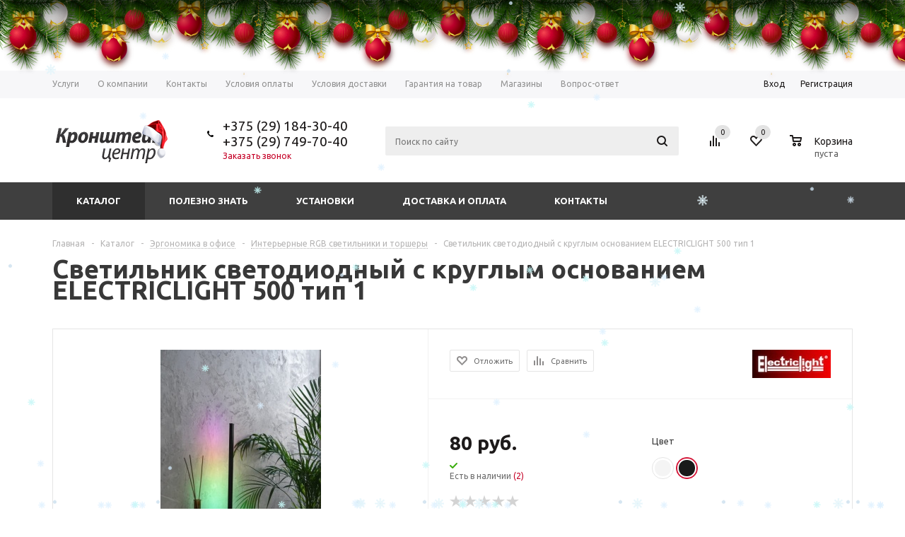

--- FILE ---
content_type: text/html; charset=UTF-8
request_url: https://kron.by/catalog/ergonomika_v_ofise/interernye_rgb_svetilniki_i_torshery/svetilnik_svetodiodnyy_electriclight_500_tip_1/
body_size: 265232
content:
<!DOCTYPE html>
<html xml:lang="ru" lang="ru" xmlns="http://www.w3.org/1999/xhtml" >
<head>
	<title>Светильник светодиодный  c круглым основанием ELECTRICLIGHT 500 тип 1 купить по цене 80 руб. в Минске</title>
	<meta name="viewport" content="user-scalable=no, initial-scale=1.0, maximum-scale=1.0, width=device-width" />
	<meta name="HandheldFriendly" content="true" />
	<meta name="yes" content="yes" />
	<meta name="apple-mobile-web-app-status-bar-style" content="black" />
	<meta name="SKYPE_TOOLBAR" content="SKYPE_TOOLBAR_PARSER_COMPATIBLE" />
	<meta http-equiv="Content-Type" content="text/html; charset=UTF-8" />
<meta name="description" content="&#x1F449;  Светильник светодиодный  c круглым основанием ELECTRICLIGHT 500 тип 1 по цене 80 руб. с доставкой по РБ. &#x1F449;  Кронштейны для телевизоров и любой бытовой техники. Звоните &#x1F4DE; +375(29)184-30-40" />
<link rel="canonical" href="https://kron.by/catalog/ergonomika_v_ofise/interernye_rgb_svetilniki_i_torshery/svetilnik_svetodiodnyy_electriclight_500_tip_1/" />
<script data-skip-moving="true">(function(w, d, n) {var cl = "bx-core";var ht = d.documentElement;var htc = ht ? ht.className : undefined;if (htc === undefined || htc.indexOf(cl) !== -1){return;}var ua = n.userAgent;if (/(iPad;)|(iPhone;)/i.test(ua)){cl += " bx-ios";}else if (/Windows/i.test(ua)){cl += ' bx-win';}else if (/Macintosh/i.test(ua)){cl += " bx-mac";}else if (/Linux/i.test(ua) && !/Android/i.test(ua)){cl += " bx-linux";}else if (/Android/i.test(ua)){cl += " bx-android";}cl += (/(ipad|iphone|android|mobile|touch)/i.test(ua) ? " bx-touch" : " bx-no-touch");cl += w.devicePixelRatio && w.devicePixelRatio >= 2? " bx-retina": " bx-no-retina";if (/AppleWebKit/.test(ua)){cl += " bx-chrome";}else if (/Opera/.test(ua)){cl += " bx-opera";}else if (/Firefox/.test(ua)){cl += " bx-firefox";}ht.className = htc ? htc + " " + cl : cl;})(window, document, navigator);</script>


<link href="/bitrix/js/ui/design-tokens/dist/ui.design-tokens.min.css?174074865723463" type="text/css"  rel="stylesheet" />
<link href="/bitrix/js/ui/fonts/opensans/ui.font.opensans.min.css?16639207292320" type="text/css"  rel="stylesheet" />
<link href="/bitrix/js/main/popup/dist/main.popup.bundle.min.css?174074945626589" type="text/css"  rel="stylesheet" />
<link href="/bitrix/js/main/loader/dist/loader.bundle.min.css?15755047532029" type="text/css"  rel="stylesheet" />
<link href="/bitrix/js/main/core/css/core_viewer.min.css?174074873758384" type="text/css"  rel="stylesheet" />
<link href="/bitrix/cache/css/s2/aspro_mshop_MODIFIED/kernel_fileman/kernel_fileman_v1.css?174952876812918" type="text/css"  rel="stylesheet" />
<link href="/bitrix/js/arturgolubev.newyear/style.min.css?17024048164474" type="text/css"  rel="stylesheet" />
<link href="/bitrix/cache/css/s2/aspro_mshop_MODIFIED/page_7dab27996368ac69f5b795d08e84d62c/page_7dab27996368ac69f5b795d08e84d62c_v1.css?174952888752842" type="text/css"  rel="stylesheet" />
<link href="/bitrix/panel/main/popup.min.css?174074593320774" type="text/css"  rel="stylesheet" />
<link href="/bitrix/cache/css/s2/aspro_mshop_MODIFIED/default_3b712b5db3cccc4796a5069785ca8b41/default_3b712b5db3cccc4796a5069785ca8b41_v1.css?17495284923590" type="text/css"  rel="stylesheet" />
<link href="/bitrix/cache/css/s2/aspro_mshop_MODIFIED/template_6b318ca11f370a15c48ab773608059b7/template_6b318ca11f370a15c48ab773608059b7_v1.css?1749528492545770" type="text/css"  data-template-style="true" rel="stylesheet" />




<script type="extension/settings" data-extension="currency.currency-core">{"region":"by"}</script>



<link rel="shortcut icon" href="/favicon.ico?1500975242" type="image/x-icon" />
<meta property="og:title" content="Светильник светодиодный  c круглым основанием ELECTRICLIGHT 500 тип 1 купить по цене 80 руб. в Минске" />
<meta property="og:type" content="article" />
<meta property="og:image" content="/logo.png" />
<link rel="image_src" href="/logo.png"  />
<meta property="og:url" content="/catalog/ergonomika_v_ofise/interernye_rgb_svetilniki_i_torshery/svetilnik_svetodiodnyy_electriclight_500_tip_1/" />
<meta property="og:description" content="&#x1F449;  Светильник светодиодный  c круглым основанием ELECTRICLIGHT 500 тип 1 по цене 80 руб. с доставкой по РБ. &#x1F449;  Кронштейны для телевизоров и любой бытовой техники. Звоните &#x1F4DE; +375(29)184-30-40" />
			<!--[if gte IE 9]><style type="text/css">.basket_button, .button30, .icon {filter: none;}</style><![endif]-->
		<!-- Google Tag Manager -->

			<script data-skip-moving="true">(function(w,d,s,l,i){w[l]=w[l]||[];w[l].push({'gtm.start':
		new Date().getTime(),event:'gtm.js'});var f=d.getElementsByTagName(s)[0],
		j=d.createElement(s),dl=l!='dataLayer'?'&l='+l:'';j.async=true;j.src=
		'https://www.googletagmanager.com/gtm.js?id='+i+dl;f.parentNode.insertBefore(j,f);
		})(window,document,'script','dataLayer','GTM-KRV2JDL');</script>
		<!-- End Google Tag Manager -->
</head>
	<body id="main"><div class="b-page_newyear"><div class="b-page__content"><i class="b-head-decor"><i class="b-head-decor__inner b-head-decor__inner_n1"> <div class="b-ball b-ball_n1 b-ball_bounce" data-note="0"><div class="b-ball__right"></div><div class="b-ball__i"></div></div><div class="b-ball b-ball_n2 b-ball_bounce" data-note="1"><div class="b-ball__right"></div><div class="b-ball__i"></div></div><div class="b-ball b-ball_n3 b-ball_bounce" data-note="2"><div class="b-ball__right"></div><div class="b-ball__i"></div></div><div class="b-ball b-ball_n4 b-ball_bounce" data-note="3"><div class="b-ball__right"></div><div class="b-ball__i"></div></div><div class="b-ball b-ball_n5 b-ball_bounce" data-note="4"><div class="b-ball__right"></div><div class="b-ball__i"></div></div><div class="b-ball b-ball_n6 b-ball_bounce" data-note="5"><div class="b-ball__right"></div><div class="b-ball__i"></div></div><div class="b-ball b-ball_n7 b-ball_bounce" data-note="6"><div class="b-ball__right"></div><div class="b-ball__i"></div></div><div class="b-ball b-ball_n8 b-ball_bounce" data-note="7"><div class="b-ball__right"></div><div class="b-ball__i"></div></div><div class="b-ball b-ball_n9 b-ball_bounce" data-note="8"><div class="b-ball__right"></div><div class="b-ball__i"></div></div><div class="b-ball b-ball_i1"><div class="b-ball__right"></div><div class="b-ball__i"></div></div><div class="b-ball b-ball_i2"><div class="b-ball__right"></div><div class="b-ball__i"></div></div><div class="b-ball b-ball_i3"><div class="b-ball__right"></div><div class="b-ball__i"></div></div><div class="b-ball b-ball_i4"><div class="b-ball__right"></div><div class="b-ball__i"></div></div><div class="b-ball b-ball_i5"><div class="b-ball__right"></div><div class="b-ball__i"></div></div><div class="b-ball b-ball_i6"><div class="b-ball__right"></div><div class="b-ball__i"></div></div></i><i class="b-head-decor__inner b-head-decor__inner_n2"> <div class="b-ball b-ball_n1 b-ball_bounce" data-note="9"><div class="b-ball__right"></div><div class="b-ball__i"></div></div><div class="b-ball b-ball_n2 b-ball_bounce" data-note="10"><div class="b-ball__right"></div><div class="b-ball__i"></div></div><div class="b-ball b-ball_n3 b-ball_bounce" data-note="11"><div class="b-ball__right"></div><div class="b-ball__i"></div></div><div class="b-ball b-ball_n4 b-ball_bounce" data-note="12"><div class="b-ball__right"></div><div class="b-ball__i"></div></div><div class="b-ball b-ball_n5 b-ball_bounce" data-note="13"><div class="b-ball__right"></div><div class="b-ball__i"></div></div><div class="b-ball b-ball_n6 b-ball_bounce" data-note="14"><div class="b-ball__right"></div><div class="b-ball__i"></div></div><div class="b-ball b-ball_n7 b-ball_bounce" data-note="15"><div class="b-ball__right"></div><div class="b-ball__i"></div></div><div class="b-ball b-ball_n8 b-ball_bounce" data-note="16"><div class="b-ball__right"></div><div class="b-ball__i"></div></div><div class="b-ball b-ball_n9 b-ball_bounce" data-note="17"><div class="b-ball__right"></div><div class="b-ball__i"></div></div><div class="b-ball b-ball_i1"><div class="b-ball__right"></div><div class="b-ball__i"></div></div><div class="b-ball b-ball_i2"><div class="b-ball__right"></div><div class="b-ball__i"></div></div><div class="b-ball b-ball_i3"><div class="b-ball__right"></div><div class="b-ball__i"></div></div><div class="b-ball b-ball_i4"><div class="b-ball__right"></div><div class="b-ball__i"></div></div><div class="b-ball b-ball_i5"><div class="b-ball__right"></div><div class="b-ball__i"></div></div><div class="b-ball b-ball_i6"><div class="b-ball__right"></div><div class="b-ball__i"></div></div></i><i class="b-head-decor__inner b-head-decor__inner_n3"> <div class="b-ball b-ball_n1 b-ball_bounce" data-note="18"><div class="b-ball__right"></div><div class="b-ball__i"></div></div><div class="b-ball b-ball_n2 b-ball_bounce" data-note="19"><div class="b-ball__right"></div><div class="b-ball__i"></div></div><div class="b-ball b-ball_n3 b-ball_bounce" data-note="20"><div class="b-ball__right"></div><div class="b-ball__i"></div></div><div class="b-ball b-ball_n4 b-ball_bounce" data-note="21"><div class="b-ball__right"></div><div class="b-ball__i"></div></div><div class="b-ball b-ball_n5 b-ball_bounce" data-note="22"><div class="b-ball__right"></div><div class="b-ball__i"></div></div><div class="b-ball b-ball_n6 b-ball_bounce" data-note="23"><div class="b-ball__right"></div><div class="b-ball__i"></div></div><div class="b-ball b-ball_n7 b-ball_bounce" data-note="24"><div class="b-ball__right"></div><div class="b-ball__i"></div></div><div class="b-ball b-ball_n8 b-ball_bounce" data-note="25"><div class="b-ball__right"></div><div class="b-ball__i"></div></div><div class="b-ball b-ball_n9 b-ball_bounce" data-note="26"><div class="b-ball__right"></div><div class="b-ball__i"></div></div><div class="b-ball b-ball_i1"><div class="b-ball__right"></div><div class="b-ball__i"></div></div><div class="b-ball b-ball_i2"><div class="b-ball__right"></div><div class="b-ball__i"></div></div><div class="b-ball b-ball_i3"><div class="b-ball__right"></div><div class="b-ball__i"></div></div><div class="b-ball b-ball_i4"><div class="b-ball__right"></div><div class="b-ball__i"></div></div><div class="b-ball b-ball_i5"><div class="b-ball__right"></div><div class="b-ball__i"></div></div><div class="b-ball b-ball_i6"><div class="b-ball__right"></div><div class="b-ball__i"></div></div></i><i class="b-head-decor__inner b-head-decor__inner_n4"> <div class="b-ball b-ball_n1 b-ball_bounce" data-note="27"><div class="b-ball__right"></div><div class="b-ball__i"></div></div><div class="b-ball b-ball_n2 b-ball_bounce" data-note="28"><div class="b-ball__right"></div><div class="b-ball__i"></div></div><div class="b-ball b-ball_n3 b-ball_bounce" data-note="29"><div class="b-ball__right"></div><div class="b-ball__i"></div></div><div class="b-ball b-ball_n4 b-ball_bounce" data-note="30"><div class="b-ball__right"></div><div class="b-ball__i"></div></div><div class="b-ball b-ball_n5 b-ball_bounce" data-note="31"><div class="b-ball__right"></div><div class="b-ball__i"></div></div><div class="b-ball b-ball_n6 b-ball_bounce" data-note="32"><div class="b-ball__right"></div><div class="b-ball__i"></div></div><div class="b-ball b-ball_n7 b-ball_bounce" data-note="33"><div class="b-ball__right"></div><div class="b-ball__i"></div></div><div class="b-ball b-ball_n8 b-ball_bounce" data-note="34"><div class="b-ball__right"></div><div class="b-ball__i"></div></div><div class="b-ball b-ball_n9 b-ball_bounce" data-note="35"><div class="b-ball__right"></div><div class="b-ball__i"></div></div><div class="b-ball b-ball_i1"><div class="b-ball__right"></div><div class="b-ball__i"></div></div><div class="b-ball b-ball_i2"><div class="b-ball__right"></div><div class="b-ball__i"></div></div><div class="b-ball b-ball_i3"><div class="b-ball__right"></div><div class="b-ball__i"></div></div><div class="b-ball b-ball_i4"><div class="b-ball__right"></div><div class="b-ball__i"></div></div><div class="b-ball b-ball_i5"><div class="b-ball__right"></div><div class="b-ball__i"></div></div><div class="b-ball b-ball_i6"><div class="b-ball__right"></div><div class="b-ball__i"></div></div></i><i class="b-head-decor__inner b-head-decor__inner_n5"> <div class="b-ball b-ball_n1 b-ball_bounce" data-note="0"><div class="b-ball__right"></div><div class="b-ball__i"></div></div><div class="b-ball b-ball_n2 b-ball_bounce" data-note="1"><div class="b-ball__right"></div><div class="b-ball__i"></div></div><div class="b-ball b-ball_n3 b-ball_bounce" data-note="2"><div class="b-ball__right"></div><div class="b-ball__i"></div></div><div class="b-ball b-ball_n4 b-ball_bounce" data-note="3"><div class="b-ball__right"></div><div class="b-ball__i"></div></div><div class="b-ball b-ball_n5 b-ball_bounce" data-note="4"><div class="b-ball__right"></div><div class="b-ball__i"></div></div><div class="b-ball b-ball_n6 b-ball_bounce" data-note="5"><div class="b-ball__right"></div><div class="b-ball__i"></div></div><div class="b-ball b-ball_n7 b-ball_bounce" data-note="6"><div class="b-ball__right"></div><div class="b-ball__i"></div></div><div class="b-ball b-ball_n8 b-ball_bounce" data-note="7"><div class="b-ball__right"></div><div class="b-ball__i"></div></div><div class="b-ball b-ball_n9 b-ball_bounce" data-note="8"><div class="b-ball__right"></div><div class="b-ball__i"></div></div><div class="b-ball b-ball_i1"><div class="b-ball__right"></div><div class="b-ball__i"></div></div><div class="b-ball b-ball_i2"><div class="b-ball__right"></div><div class="b-ball__i"></div></div><div class="b-ball b-ball_i3"><div class="b-ball__right"></div><div class="b-ball__i"></div></div><div class="b-ball b-ball_i4"><div class="b-ball__right"></div><div class="b-ball__i"></div></div><div class="b-ball b-ball_i5"><div class="b-ball__right"></div><div class="b-ball__i"></div></div><div class="b-ball b-ball_i6"><div class="b-ball__right"></div><div class="b-ball__i"></div></div></i><i class="b-head-decor__inner b-head-decor__inner_n6"> <div class="b-ball b-ball_n1 b-ball_bounce" data-note="9"><div class="b-ball__right"></div><div class="b-ball__i"></div></div><div class="b-ball b-ball_n2 b-ball_bounce" data-note="10"><div class="b-ball__right"></div><div class="b-ball__i"></div></div><div class="b-ball b-ball_n3 b-ball_bounce" data-note="11"><div class="b-ball__right"></div><div class="b-ball__i"></div></div><div class="b-ball b-ball_n4 b-ball_bounce" data-note="12"><div class="b-ball__right"></div><div class="b-ball__i"></div></div><div class="b-ball b-ball_n5 b-ball_bounce" data-note="13"><div class="b-ball__right"></div><div class="b-ball__i"></div></div><div class="b-ball b-ball_n6 b-ball_bounce" data-note="14"><div class="b-ball__right"></div><div class="b-ball__i"></div></div><div class="b-ball b-ball_n7 b-ball_bounce" data-note="15"><div class="b-ball__right"></div><div class="b-ball__i"></div></div><div class="b-ball b-ball_n8 b-ball_bounce" data-note="16"><div class="b-ball__right"></div><div class="b-ball__i"></div></div><div class="b-ball b-ball_n9 b-ball_bounce" data-note="17"><div class="b-ball__right"></div><div class="b-ball__i"></div></div><div class="b-ball b-ball_i1"><div class="b-ball__right"></div><div class="b-ball__i"></div></div><div class="b-ball b-ball_i2"><div class="b-ball__right"></div><div class="b-ball__i"></div></div><div class="b-ball b-ball_i3"><div class="b-ball__right"></div><div class="b-ball__i"></div></div><div class="b-ball b-ball_i4"><div class="b-ball__right"></div><div class="b-ball__i"></div></div><div class="b-ball b-ball_i5"><div class="b-ball__right"></div><div class="b-ball__i"></div></div><div class="b-ball b-ball_i6"><div class="b-ball__right"></div><div class="b-ball__i"></div></div></i><i class="b-head-decor__inner b-head-decor__inner_n7"> <div class="b-ball b-ball_n1 b-ball_bounce" data-note="18"><div class="b-ball__right"></div><div class="b-ball__i"></div></div><div class="b-ball b-ball_n2 b-ball_bounce" data-note="19"><div class="b-ball__right"></div><div class="b-ball__i"></div></div><div class="b-ball b-ball_n3 b-ball_bounce" data-note="20"><div class="b-ball__right"></div><div class="b-ball__i"></div></div><div class="b-ball b-ball_n4 b-ball_bounce" data-note="21"><div class="b-ball__right"></div><div class="b-ball__i"></div></div><div class="b-ball b-ball_n5 b-ball_bounce" data-note="22"><div class="b-ball__right"></div><div class="b-ball__i"></div></div><div class="b-ball b-ball_n6 b-ball_bounce" data-note="23"><div class="b-ball__right"></div><div class="b-ball__i"></div></div><div class="b-ball b-ball_n7 b-ball_bounce" data-note="24"><div class="b-ball__right"></div><div class="b-ball__i"></div></div><div class="b-ball b-ball_n8 b-ball_bounce" data-note="25"><div class="b-ball__right"></div><div class="b-ball__i"></div></div><div class="b-ball b-ball_n9 b-ball_bounce" data-note="26"><div class="b-ball__right"></div><div class="b-ball__i"></div></div><div class="b-ball b-ball_i1"><div class="b-ball__right"></div><div class="b-ball__i"></div></div><div class="b-ball b-ball_i2"><div class="b-ball__right"></div><div class="b-ball__i"></div></div><div class="b-ball b-ball_i3"><div class="b-ball__right"></div><div class="b-ball__i"></div></div><div class="b-ball b-ball_i4"><div class="b-ball__right"></div><div class="b-ball__i"></div></div><div class="b-ball b-ball_i5"><div class="b-ball__right"></div><div class="b-ball__i"></div></div><div class="b-ball b-ball_i6"><div class="b-ball__right"></div><div class="b-ball__i"></div></div></i></i></div></div><style>@media (min-width: 767px){body{padding-top: 100px !important;}}@media (max-width: 767px){body{padding-top: 90px !important;}}</style>
<!-- Google Tag Manager (noscript) -->
	<noscript><iframe src="https://www.googletagmanager.com/ns.html?id=GTM-KRV2JDL"
height="0" width="0" style="display:none;visibility:hidden"></iframe></noscript>
<!-- End Google Tag Manager (noscript) -->
		<div id="panel"></div>
										<!--'start_frame_cache_options-block'-->				<!--'end_frame_cache_options-block'-->
																						
												<div class="wrapper has_menu h_color_white m_color_dark  basket_normal head_type_4 banner_narrow">
			<div class="header_wrap ">
				<div class="top-h-row">
					<div class="wrapper_inner">
						<div class="content_menu">
								<ul class="menu">
					<li  >
				<a href="/services/"><span>Услуги</span></a>
			</li>
					<li  >
				<a href="/company/"><span>О компании</span></a>
			</li>
					<li  >
				<a href="/contacts/"><span>Контакты</span></a>
			</li>
					<li  >
				<a href="/help/payment/"><span>Условия оплаты</span></a>
			</li>
					<li  >
				<a href="/help/delivery/"><span>Условия доставки</span></a>
			</li>
					<li  >
				<a href="/help/warranty/"><span>Гарантия на товар</span></a>
			</li>
					<li  >
				<a href="/contacts/stores/"><span>Магазины</span></a>
			</li>
					<li  >
				<a href="/info/faq/"><span>Вопрос-ответ</span></a>
			</li>
			</ul>
	
						</div>
						<div class="phones">
							<span class="phone_wrap">
								<span class="icons"></span>
								<span class="phone_text">
									<a rel="nofollow" href="tel:+375(29)1843040">+375 (29) 184-30-40</a><br />
<a rel="nofollow" href="tel:+375(29)7497040">+375 (29) 749-70-40</a>
								</span>
							</span>
							<span class="order_wrap_btn">
																	<span class="callback_btn">Заказать звонок</span>
															</span>
						</div>
						<div class="h-user-block" id="personal_block">
							<div class="form_mobile_block"><div class="search_middle_block">	<div id="title-search3" class="stitle_form">
		<form action="/catalog/">
			<div class="form-control1 bg">
				<input id="title-search-input3" type="text" name="q" value="" size="40" class="text small_block" maxlength="50" autocomplete="off" placeholder="Поиск по сайту" /><input name="s" type="submit" value="Поиск" class="button icon" />
			</div>
		</form>
	</div>
</div></div>
							<form id="auth_params" action="/ajax/show_personal_block.php">
	<input type="hidden" name="REGISTER_URL" value="/auth/registration/" />
	<input type="hidden" name="FORGOT_PASSWORD_URL" value="/auth/forgot-password/" />
	<input type="hidden" name="PROFILE_URL" value="/personal/" />
	<input type="hidden" name="SHOW_ERRORS" value="Y" />
</form>
<!--'start_frame_cache_iIjGFB'-->	<div class="module-enter no-have-user">
		<span class="avtorization-call enter"><span>Вход</span></span>
		<!--noindex--><a class="register" rel="nofollow" href="/auth/registration/"><span>Регистрация</span></a><!--/noindex-->
		
	</div>
<!--'end_frame_cache_iIjGFB'-->						</div>
						<div class="clearfix"></div>
					</div>
				</div>
				<header id="header">
					<div class="wrapper_inner">
						<table class="middle-h-row"><tr>
							<td class="logo_wrapp">
								<div class="logo">
											<a href="/"><img src="/upload/aspro.mshop/c8c/kronshteincentr-logo.png" alt="Кронштейн Центр" title="Кронштейн Центр" /></a>
		<a href="/" class="print_img"><img src="/upload/aspro.mshop/c8c/kronshteincentr-logo.png" alt="Кронштейн Центр" title="Кронштейн Центр" /></a>
										</div>
							</td>
							<td  class="center_block">
								<div class="main-nav">
										<ul class="menu adaptive">
		<li class="menu_opener"><a>Меню</a><i class="icon"></i></li>
	</ul>
	<ul class="menu full">
					<li class="menu_item_l1  current catalog">
				<a href="/catalog/">
					<span>Каталог</span>
				</a>
								222
					<div class="child cat_menu">
	<div class="child_wrapp">
												<ul >
				<li class="menu_title"><a href="/catalog/kronshteyny_dlya_televizorov/">Кронштейны для телевизоров</a></li>
																				<li  class="menu_item"><a href="/catalog/kronshteyny_dlya_televizorov/nastennye/" >Настенные</a></li>
																	<li  class="menu_item"><a href="/catalog/kronshteyny_dlya_televizorov/potolochnye/" >Потолочные</a></li>
																	<li  class="menu_item"><a href="/catalog/kronshteyny_dlya_televizorov/s_gazliftom/" >С газлифтом</a></li>
																	<li  class="menu_item"><a href="/catalog/kronshteyny_dlya_televizorov/motorizirovannye/" >Моторизированные</a></li>
																	<li  class="menu_item"><a href="/catalog/kronshteyny_dlya_televizorov/nastolnye/" >Настольные</a></li>
																							</ul>
								<ul >
				<li class="menu_title"><a href="/catalog/kronshteyny_dlya_monitorov/">Кронштейны для мониторов</a></li>
																				<li  class="menu_item"><a href="/catalog/kronshteyny_dlya_monitorov/1_monitor/" >1 монитор</a></li>
																	<li  class="menu_item"><a href="/catalog/kronshteyny_dlya_monitorov/2_monitora/" >2 монитора</a></li>
																	<li  class="menu_item"><a href="/catalog/kronshteyny_dlya_monitorov/3_monitora/" >3 монитора</a></li>
																	<li  class="menu_item"><a href="/catalog/kronshteyny_dlya_monitorov/4_monitora/" >4 монитора</a></li>
																	<li  class="menu_item"><a href="/catalog/kronshteyny_dlya_monitorov/6_monitorov/" >6 мониторов</a></li>
																	<li  class="d menu_item" style="display: none;"><a href="/catalog/kronshteyny_dlya_monitorov/8_monitorov/" >8 мониторов</a></li>
																	<li  class="d menu_item" style="display: none;"><a href="/catalog/kronshteyny_dlya_monitorov/nastolnie_back_to_back_/" >Back-to-back</a></li>
																						<!--noindex-->
						<li class="see_more">
							<a rel="nofollow" href="javascript:;">... Показать все</a>
						</li>
						<!--/noindex-->
												</ul>
								<ul class="last">
				<li class="menu_title"><a href="/catalog/kronshteyny_dlya_proektorov/">Кронштейны для проекторов</a></li>
																				<li  class="menu_item"><a href="/catalog/kronshteyny_dlya_proektorov/potolochnye_dlya_proektorov/" >Потолочные</a></li>
																	<li  class="menu_item"><a href="/catalog/kronshteyny_dlya_proektorov/nastennye_dlya_proektorov/" >Настенные</a></li>
																	<li  class="menu_item"><a href="/catalog/kronshteyny_dlya_proektorov/lifty_dlya_proektorov/" >Лифты для проекторов</a></li>
																	<li  class="menu_item"><a href="/catalog/kronshteyny_dlya_proektorov/telezhki_dlya_proektorov/" >Тележки для проекторов</a></li>
																							</ul>
								<ul >
				<li class="menu_title"><a href="/catalog/stoyki_pod_televizor/">Стойки под телевизор</a></li>
																				<li  class="menu_item"><a href="/catalog/stoyki_pod_televizor/mobilnye_tv_stendy/" >Мобильные ТВ стенды</a></li>
																	<li  class="menu_item"><a href="/catalog/stoyki_pod_televizor/napolnye_stoyki_dlya_tv/" >Напольные стойки для ТВ</a></li>
																	<li  class="menu_item"><a href="/catalog/stoyki_pod_televizor/nastennye_polochki_dlya_apparatury/" >Настенные полочки для аппаратуры</a></li>
																	<li  class="menu_item"><a href="/catalog/stoyki_pod_televizor/stellazhi_dlya_apparatury/" >Стеллажи для аппаратуры</a></li>
																	<li  class="menu_item"><a href="/catalog/stoyki_pod_televizor/steklyannye_stoyki_dlya_tv/" >Стеклянные стойки для ТВ</a></li>
																							</ul>
								<ul >
				<li class="menu_title"><a href="/catalog/krepleniya_dlya_videosten/">Крепления для видеостен</a></li>
																				<li  class="menu_item"><a href="/catalog/krepleniya_dlya_videosten/nastennye_vidosteny/" >Настенные видеостены</a></li>
																	<li  class="menu_item"><a href="/catalog/krepleniya_dlya_videosten/napolnye_videosteny/" >Напольные видеостены</a></li>
																	<li  class="menu_item"><a href="/catalog/krepleniya_dlya_videosten/potolochnye_videosteny/" >Потолочные видеостены</a></li>
																	<li  class="menu_item"><a href="/catalog/krepleniya_dlya_videosten/led_videosteny/" >LED-видеостены</a></li>
																	<li  class="menu_item"><a href="/catalog/krepleniya_dlya_videosten/krepleniya_universal_dlya_videosten/" >Крепления Universal для видеостен</a></li>
																	<li  class="d menu_item" style="display: none;"><a href="/catalog/krepleniya_dlya_videosten/komplektuyushchie_dlya_sborki/" >Комплектующие для сборки</a></li>
																						<!--noindex-->
						<li class="see_more">
							<a rel="nofollow" href="javascript:;">... Показать все</a>
						</li>
						<!--/noindex-->
												</ul>
								<ul class="last">
				<li class="menu_title"><a href="/catalog/ergonomika_v_ofise/">Эргономика в офисе</a></li>
																				<li  class="menu_item"><a href="/catalog/ergonomika_v_ofise/reguliruemie_stoly/" >Регулируемые столы</a></li>
																	<li  class="menu_item"><a href="/catalog/ergonomika_v_ofise/laptop_brackets/" >Кронштейны для ноутбука</a></li>
																	<li  class="menu_item"><a href="/catalog/ergonomika_v_ofise/krepleniya_dlya_pk_i_av_ustroystv/" >Крепления для ПК и AV-устройств</a></li>
																	<li  class="menu_item"><a href="/catalog/ergonomika_v_ofise/kabel_kanaly/" >Кабель-каналы</a></li>
																	<li  class="menu_item"><a href="/catalog/ergonomika_v_ofise/vstraivaemye_zaryadnye_resheniya/" >Встраиваемые зарядные решения</a></li>
																	<li  class="d menu_item" style="display: none;"><a href="/catalog/ergonomika_v_ofise/aktivnoe_sidenie_stoyanie/" >Активное сидение / стояние</a></li>
																	<li  class="d menu_item" style="display: none;"><a href="/catalog/ergonomika_v_ofise/interernye_rgb_svetilniki_i_torshery/" >Интерьерные RGB светильники и торшеры</a></li>
																	<li  class="d menu_item" style="display: none;"><a href="/catalog/ergonomika_v_ofise/opory_dlya_stolov/" >Опоры для столов</a></li>
																	<li  class="d menu_item" style="display: none;"><a href="/catalog/ergonomika_v_ofise/svetodiodnye_nastolnye_lampy/" >Светодиодные настольные лампы</a></li>
																	<li  class="d menu_item" style="display: none;"><a href="/catalog/ergonomika_v_ofise/ofisnye_kresla/" >Офисные кресла</a></li>
																	<li  class="d menu_item" style="display: none;"><a href="/catalog/ergonomika_v_ofise/krepleniya_dlya_kamer_i_kodekov/" >Крепления для камер и кодеков</a></li>
																	<li  class="d menu_item" style="display: none;"><a href="/catalog/ergonomika_v_ofise/rabochie_stantsii/" >Рабочие станции</a></li>
																	<li  class="d menu_item" style="display: none;"><a href="/catalog/ergonomika_v_ofise/krepleniya_dlya_klaviatur/" >Крепления для клавиатур</a></li>
																						<!--noindex-->
						<li class="see_more">
							<a rel="nofollow" href="javascript:;">... Показать все</a>
						</li>
						<!--/noindex-->
												</ul>
								<ul >
				<li class="menu_title"><a href="/catalog/bytovye_kronshteyny/">Бытовые кронштейны</a></li>
																				<li  class="menu_item"><a href="/catalog/bytovye_kronshteyny/dlya_akusticheskikh_kolonok/" >Для акустических колонок</a></li>
																	<li  class="menu_item"><a href="/catalog/bytovye_kronshteyny/dlya_mikrovolnovki_svch_pechi/" >Для микроволновки (СВЧ печи)</a></li>
																	<li  class="menu_item"><a href="/catalog/bytovye_kronshteyny/dlya_dvd_tyunera_konsoli/" >Для приставки / тюнера / консоли</a></li>
																	<li  class="menu_item"><a href="/catalog/bytovye_kronshteyny/dlya_elt_televizorov/" >Для ЭЛТ телевизоров</a></li>
																	<li  class="menu_item"><a href="/catalog/bytovye_kronshteyny/kronshteyny_yandex_station/" >Кронштейны для Яндекс станции</a></li>
																							</ul>
								<ul >
				<li class="menu_title"><a href="/catalog/home_and_workshop_organizers/">Органайзеры для дома, гаража и дачи</a></li>
																				<li  class="menu_item"><a href="/catalog/home_and_workshop_organizers/wall_shelves/" >Настенные полки</a></li>
																	<li  class="menu_item"><a href="/catalog/home_and_workshop_organizers/wall_tool_organizers/" >Настенные органайзеры для инструмента</a></li>
																	<li  class="menu_item"><a href="/catalog/home_and_workshop_organizers/tool_cart_trolley_cabinet_box/" >Тележки, ящики и тумбы для инструмента</a></li>
																							</ul>
								<ul class="last">
				<li class="menu_title"><a href="/catalog/derzhateli_dlya_plansheta/">Держатели для планшета</a></li>
																				<li  class="menu_item"><a href="/catalog/derzhateli_dlya_plansheta/avtomobilnye/" >Автомобильные</a></li>
																	<li  class="menu_item"><a href="/catalog/derzhateli_dlya_plansheta/nastolnye_napolnye/" >Настольные / напольные</a></li>
																	<li  class="menu_item"><a href="/catalog/derzhateli_dlya_plansheta/antivandalnye_kozhukhi_dlya_planshetov/" >Антивандальные кожухи для планшетов</a></li>
																							</ul>
								<ul >
				<li class="menu_title"><a href="/catalog/tsifrovoe_televidenie/">Цифровое телевидение</a></li>
																				<li  class="menu_item"><a href="/catalog/tsifrovoe_televidenie/priemniki_tsifrovogo_tv/" >Приемники цифрового ТВ</a></li>
																	<li  class="menu_item"><a href="/catalog/tsifrovoe_televidenie/efirnye_antenny/" >Эфирные антенны</a></li>
																	<li  class="menu_item"><a href="/catalog/tsifrovoe_televidenie/kabel/" >Кабель и аксессуары</a></li>
																							</ul>
								<ul >
				<li class="menu_title"><a href="/catalog/besprovodnoy_internet/">Беспроводной интернет</a></li>
																				<li  class="menu_item"><a href="/catalog/besprovodnoy_internet/marshrutizatory-wi-fi-routery/" >Маршрутизаторы и роутеры Wi-Fi</a></li>
																							</ul>
			</div>
</div>
							</li>
					<li class="menu_item_l1 ">
				<a href="/sale/">
					<span>Акции</span>
				</a>
											</li>
					<li class="menu_item_l1 ">
				<a href="/services/">
					<span>Услуги</span>
				</a>
											</li>
					<li class="menu_item_l1 ">
				<a href="/company/">
					<span>О компании</span>
				</a>
									<div class="child submenu line">
						<div class="child_wrapp">
															<a class="" href="/company/">О компании</a>
															<a class="" href="/news/">Полезно знать</a>
															<a class="" href="/company/staff/">Сотрудники</a>
															<a class="" href="/company/jobs/">Вакансии</a>
													</div>
					</div>
											</li>
					<li class="menu_item_l1 ">
				<a href="/contacts/">
					<span>Контакты</span>
				</a>
											</li>
					<li class="menu_item_l1 ">
				<a href="/info/">
					<span>Информация</span>
				</a>
									<div class="child submenu line">
						<div class="child_wrapp">
															<a class="" href="/info/articles/">Статьи</a>
															<a class="" href="/info/faq/">Вопрос-ответ</a>
															<a class="" href="/info/brands/">Производители</a>
													</div>
					</div>
											</li>
				<li class="stretch"></li>
		<li class="search_row">
			<form action="/catalog/" class="search1">
	<input id="title-search-input4" class="search_field1" type="text" name="q" placeholder="Поиск по сайту" autocomplete="off" />
	<button id="search-submit-button" type="submit" class="submit"><i></i></button>
			<div id="title-search4"></div>
			</form>		</li>
	</ul>
		<div class="search_middle_block">
			<div id="title-search2" class="middle_form">
	<form action="/catalog/">
		<div class="form-control1 bg">
			<input id="title-search-input2" type="text" name="q" value="" size="40" class="text big" maxlength="50" autocomplete="off" placeholder="Поиск по сайту" /><input name="s" type="submit" value="Поиск" class="button noborder" />
		</div>
	</form>
	</div>

	</div>
	<div class="search_block">
		<span class="icon"></span>
	</div>
	
								</div>

								<div class="middle_phone">
									<div class="phones">
										<span class="phone_wrap">
											<span class="icons"></span>
											<span class="phone_text">
												<a rel="nofollow" href="tel:+375(29)1843040">+375 (29) 184-30-40</a><br />
<a rel="nofollow" href="tel:+375(29)7497040">+375 (29) 749-70-40</a>
											</span>
										</span>
										<span class="order_wrap_btn">
																							<span class="callback_btn">Заказать звонок</span>
																					</span>
									</div>
								</div>
								<div class="search">
										<div id="title-search" class="stitle_form">
		<form action="/catalog/">
			<div class="form-control1 bg">
				<input id="title-searchs-input" type="text" name="q" value="" size="40" class="text small_block" maxlength="50" autocomplete="off" placeholder="Поиск по сайту" /><input name="s" type="submit" value="Поиск" class="button icon" />
			</div>
		</form>
	</div>
								</div>
							</td>
							<td class="basket_wrapp">
								<div class="wrapp_all_icons">
										<div class="header-compare-block icon_block iblock" id="compare_line">
											<!--'start_frame_cache_header-compare-block'--><div id="comp_433b1abd340c8157e99018c33c720aa8"><!--noindex-->
<div class="wraps_icon_block">
	<a href="/catalog/compare//" style="display:none;" class="link" title="Список сравниваемых товаров"></a>
	<div class="count">
		<span>
			<span class="items">
				<span class="text">0</span>
			</span>
		</span>
	</div>
</div>
<div class="clearfix"></div>
<!--/noindex-->
</div><!--'end_frame_cache_header-compare-block'-->										</div>
										<div class="header-cart" id="basket_line">
											<!--'start_frame_cache_header-cart'-->																							
<div class="basket_normal cart  empty_cart   ">
	<!--noindex-->
		<div class="wraps_icon_block delay ndelay">
			<a href="/basket/#tab_DelDelCanBuy" class="link" style="display: none;" title="Список отложенных товаров"></a>
			<div class="count">
				<span>
					<span class="items">
						<span class="text">0</span>
					</span>
				</span>
			</div>
		</div>
		<div class="basket_block f-left">
			<a href="/basket/" class="link" title="Список товаров в корзине"></a>
			<div class="wraps_icon_block basket">
				<a href="/basket/" class="link" title="Список товаров в корзине"></a>
				<div class="count">
					<span>
						<span class="items">
							<a href="/basket/">0</a>
						</span>
					</span>
				</div>
			</div>
			<div class="text f-left">
				<div class="title">Корзина</div>
				<div class="value">
											пуста									</div>
			</div>
			<div class="card_popup_frame popup">
				<div class="basket_popup_wrapper">
					<div class="basket_popup_wrapp" >
						<div class="cart_wrapper" >
							<table class="cart_shell">
								<tbody>
																	</tbody>
							</table>
						</div>
						<div class="basket_empty clearfix">
							<table>
								<tr>
									<td class="image"><div></div></td>
									<td class="description"><div class="basket_empty_subtitle">К сожалению, ваша корзина пуста.</div><div class="basket_empty_description">Исправить это недоразумение очень просто:<br />выберите в каталоге интересующий товар и нажмите кнопку &laquo;В корзину&raquo;.</div></td>
								</tr>
							</table>
						</div>
						<div class="total_wrapp clearfix">
							<div class="total"><span>Общая сумма:</span><span class="price">0 руб.</span><div class="clearfix"></div></div>
							<input type="hidden" name="total_price" value="0" />
							<input type="hidden" name="total_count" value="0" />
							<input type="hidden" name="delay_count" value="0" />
							<div class="but_row1">
								<a href="/basket/" class="button short"><span class="text">Перейти в корзину</span></a>
							</div>
						</div>
												<input id="top_basket_params" type="hidden" name="PARAMS" value='a%3A53%3A%7Bs%3A14%3A%22PATH_TO_BASKET%22%3Bs%3A8%3A%22%2Fbasket%2F%22%3Bs%3A13%3A%22PATH_TO_ORDER%22%3Bs%3A8%3A%22%2Forders%2F%22%3Bs%3A10%3A%22SHOW_DELAY%22%3Bs%3A1%3A%22Y%22%3Bs%3A13%3A%22SHOW_PRODUCTS%22%3Bs%3A1%3A%22Y%22%3Bs%3A17%3A%22SHOW_EMPTY_VALUES%22%3Bs%3A1%3A%22Y%22%3Bs%3A13%3A%22SHOW_NOTAVAIL%22%3Bs%3A1%3A%22N%22%3Bs%3A14%3A%22SHOW_SUBSCRIBE%22%3Bs%3A1%3A%22N%22%3Bs%3A10%3A%22SHOW_IMAGE%22%3Bs%3A1%3A%22Y%22%3Bs%3A10%3A%22SHOW_PRICE%22%3Bs%3A1%3A%22Y%22%3Bs%3A12%3A%22SHOW_SUMMARY%22%3Bs%3A1%3A%22Y%22%3Bs%3A17%3A%22SHOW_NUM_PRODUCTS%22%3Bs%3A1%3A%22Y%22%3Bs%3A16%3A%22SHOW_TOTAL_PRICE%22%3Bs%3A1%3A%22Y%22%3Bs%3A10%3A%22CACHE_TYPE%22%3Bs%3A1%3A%22A%22%3Bs%3A20%3A%22HIDE_ON_BASKET_PAGES%22%3Bs%3A1%3A%22Y%22%3Bs%3A18%3A%22SHOW_PERSONAL_LINK%22%3Bs%3A1%3A%22N%22%3Bs%3A16%3A%22PATH_TO_PERSONAL%22%3Bs%3A10%3A%22%2Fpersonal%2F%22%3Bs%3A11%3A%22SHOW_AUTHOR%22%3Bs%3A1%3A%22N%22%3Bs%3A17%3A%22SHOW_REGISTRATION%22%3Bs%3A1%3A%22N%22%3Bs%3A16%3A%22PATH_TO_REGISTER%22%3Bs%3A7%3A%22%2Flogin%2F%22%3Bs%3A17%3A%22PATH_TO_AUTHORIZE%22%3Bs%3A7%3A%22%2Flogin%2F%22%3Bs%3A15%3A%22PATH_TO_PROFILE%22%3Bs%3A10%3A%22%2Fpersonal%2F%22%3Bs%3A14%3A%22POSITION_FIXED%22%3Bs%3A1%3A%22N%22%3Bs%3A17%3A%22POSITION_VERTICAL%22%3Bs%3A3%3A%22top%22%3Bs%3A19%3A%22POSITION_HORIZONTAL%22%3Bs%3A5%3A%22right%22%3Bs%3A14%3A%22MAX_IMAGE_SIZE%22%3Bi%3A70%3Bs%3A4%3A%22AJAX%22%3Bs%3A1%3A%22N%22%3Bs%3A15%3A%22%7EPATH_TO_BASKET%22%3Bs%3A8%3A%22%2Fbasket%2F%22%3Bs%3A14%3A%22%7EPATH_TO_ORDER%22%3Bs%3A8%3A%22%2Forders%2F%22%3Bs%3A11%3A%22%7ESHOW_DELAY%22%3Bs%3A1%3A%22Y%22%3Bs%3A14%3A%22%7ESHOW_PRODUCTS%22%3Bs%3A1%3A%22Y%22%3Bs%3A18%3A%22%7ESHOW_EMPTY_VALUES%22%3Bs%3A1%3A%22Y%22%3Bs%3A14%3A%22%7ESHOW_NOTAVAIL%22%3Bs%3A1%3A%22N%22%3Bs%3A15%3A%22%7ESHOW_SUBSCRIBE%22%3Bs%3A1%3A%22N%22%3Bs%3A11%3A%22%7ESHOW_IMAGE%22%3Bs%3A1%3A%22Y%22%3Bs%3A11%3A%22%7ESHOW_PRICE%22%3Bs%3A1%3A%22Y%22%3Bs%3A13%3A%22%7ESHOW_SUMMARY%22%3Bs%3A1%3A%22Y%22%3Bs%3A18%3A%22%7ESHOW_NUM_PRODUCTS%22%3Bs%3A1%3A%22Y%22%3Bs%3A17%3A%22%7ESHOW_TOTAL_PRICE%22%3Bs%3A1%3A%22Y%22%3Bs%3A11%3A%22%7ECACHE_TYPE%22%3Bs%3A1%3A%22A%22%3Bs%3A21%3A%22%7EHIDE_ON_BASKET_PAGES%22%3Bs%3A1%3A%22Y%22%3Bs%3A19%3A%22%7ESHOW_PERSONAL_LINK%22%3Bs%3A1%3A%22N%22%3Bs%3A17%3A%22%7EPATH_TO_PERSONAL%22%3Bs%3A10%3A%22%2Fpersonal%2F%22%3Bs%3A12%3A%22%7ESHOW_AUTHOR%22%3Bs%3A1%3A%22N%22%3Bs%3A18%3A%22%7ESHOW_REGISTRATION%22%3Bs%3A1%3A%22N%22%3Bs%3A17%3A%22%7EPATH_TO_REGISTER%22%3Bs%3A7%3A%22%2Flogin%2F%22%3Bs%3A18%3A%22%7EPATH_TO_AUTHORIZE%22%3Bs%3A7%3A%22%2Flogin%2F%22%3Bs%3A16%3A%22%7EPATH_TO_PROFILE%22%3Bs%3A10%3A%22%2Fpersonal%2F%22%3Bs%3A15%3A%22%7EPOSITION_FIXED%22%3Bs%3A1%3A%22N%22%3Bs%3A18%3A%22%7EPOSITION_VERTICAL%22%3Bs%3A3%3A%22top%22%3Bs%3A20%3A%22%7EPOSITION_HORIZONTAL%22%3Bs%3A5%3A%22right%22%3Bs%3A15%3A%22%7EMAX_IMAGE_SIZE%22%3Bi%3A70%3Bs%3A5%3A%22%7EAJAX%22%3Bs%3A1%3A%22N%22%3Bs%3A6%3A%22cartId%22%3Bs%3A10%3A%22bx_basket1%22%3B%7D' />
					</div>
				</div>
			</div>
		</div>
	</div>

																						<!--'end_frame_cache_header-cart'-->										</div>
									</div>
									<div class="clearfix"></div>
							</td>
						</tr></table>
					</div>
										<div class="catalog_menu">
						<div class="wrapper_inner">
							<div class="wrapper_middle_menu">
									<ul class="menu bottom">
									<li class="menu_item_l1  current catalog">
				<a href="/catalog/">
					Каталог				</a>
								222
					<div class="child cat_menu">
	<div class="child_wrapp">
												<ul >
				<li class="menu_title"><a href="/catalog/kronshteyny_dlya_televizorov/">Кронштейны для телевизоров</a></li>
																				<li  class="menu_item"><a href="/catalog/kronshteyny_dlya_televizorov/nastennye/" >Настенные</a></li>
																	<li  class="menu_item"><a href="/catalog/kronshteyny_dlya_televizorov/potolochnye/" >Потолочные</a></li>
																	<li  class="menu_item"><a href="/catalog/kronshteyny_dlya_televizorov/s_gazliftom/" >С газлифтом</a></li>
																	<li  class="menu_item"><a href="/catalog/kronshteyny_dlya_televizorov/motorizirovannye/" >Моторизированные</a></li>
																	<li  class="menu_item"><a href="/catalog/kronshteyny_dlya_televizorov/nastolnye/" >Настольные</a></li>
																							</ul>
								<ul >
				<li class="menu_title"><a href="/catalog/kronshteyny_dlya_monitorov/">Кронштейны для мониторов</a></li>
																				<li  class="menu_item"><a href="/catalog/kronshteyny_dlya_monitorov/1_monitor/" >1 монитор</a></li>
																	<li  class="menu_item"><a href="/catalog/kronshteyny_dlya_monitorov/2_monitora/" >2 монитора</a></li>
																	<li  class="menu_item"><a href="/catalog/kronshteyny_dlya_monitorov/3_monitora/" >3 монитора</a></li>
																	<li  class="menu_item"><a href="/catalog/kronshteyny_dlya_monitorov/4_monitora/" >4 монитора</a></li>
																	<li  class="menu_item"><a href="/catalog/kronshteyny_dlya_monitorov/6_monitorov/" >6 мониторов</a></li>
																	<li  class="d menu_item" style="display: none;"><a href="/catalog/kronshteyny_dlya_monitorov/8_monitorov/" >8 мониторов</a></li>
																	<li  class="d menu_item" style="display: none;"><a href="/catalog/kronshteyny_dlya_monitorov/nastolnie_back_to_back_/" >Back-to-back</a></li>
																						<!--noindex-->
						<li class="see_more">
							<a rel="nofollow" href="javascript:;">... Показать все</a>
						</li>
						<!--/noindex-->
												</ul>
								<ul class="last">
				<li class="menu_title"><a href="/catalog/kronshteyny_dlya_proektorov/">Кронштейны для проекторов</a></li>
																				<li  class="menu_item"><a href="/catalog/kronshteyny_dlya_proektorov/potolochnye_dlya_proektorov/" >Потолочные</a></li>
																	<li  class="menu_item"><a href="/catalog/kronshteyny_dlya_proektorov/nastennye_dlya_proektorov/" >Настенные</a></li>
																	<li  class="menu_item"><a href="/catalog/kronshteyny_dlya_proektorov/lifty_dlya_proektorov/" >Лифты для проекторов</a></li>
																	<li  class="menu_item"><a href="/catalog/kronshteyny_dlya_proektorov/telezhki_dlya_proektorov/" >Тележки для проекторов</a></li>
																							</ul>
								<ul >
				<li class="menu_title"><a href="/catalog/stoyki_pod_televizor/">Стойки под телевизор</a></li>
																				<li  class="menu_item"><a href="/catalog/stoyki_pod_televizor/mobilnye_tv_stendy/" >Мобильные ТВ стенды</a></li>
																	<li  class="menu_item"><a href="/catalog/stoyki_pod_televizor/napolnye_stoyki_dlya_tv/" >Напольные стойки для ТВ</a></li>
																	<li  class="menu_item"><a href="/catalog/stoyki_pod_televizor/nastennye_polochki_dlya_apparatury/" >Настенные полочки для аппаратуры</a></li>
																	<li  class="menu_item"><a href="/catalog/stoyki_pod_televizor/stellazhi_dlya_apparatury/" >Стеллажи для аппаратуры</a></li>
																	<li  class="menu_item"><a href="/catalog/stoyki_pod_televizor/steklyannye_stoyki_dlya_tv/" >Стеклянные стойки для ТВ</a></li>
																							</ul>
								<ul >
				<li class="menu_title"><a href="/catalog/krepleniya_dlya_videosten/">Крепления для видеостен</a></li>
																				<li  class="menu_item"><a href="/catalog/krepleniya_dlya_videosten/nastennye_vidosteny/" >Настенные видеостены</a></li>
																	<li  class="menu_item"><a href="/catalog/krepleniya_dlya_videosten/napolnye_videosteny/" >Напольные видеостены</a></li>
																	<li  class="menu_item"><a href="/catalog/krepleniya_dlya_videosten/potolochnye_videosteny/" >Потолочные видеостены</a></li>
																	<li  class="menu_item"><a href="/catalog/krepleniya_dlya_videosten/led_videosteny/" >LED-видеостены</a></li>
																	<li  class="menu_item"><a href="/catalog/krepleniya_dlya_videosten/krepleniya_universal_dlya_videosten/" >Крепления Universal для видеостен</a></li>
																	<li  class="d menu_item" style="display: none;"><a href="/catalog/krepleniya_dlya_videosten/komplektuyushchie_dlya_sborki/" >Комплектующие для сборки</a></li>
																						<!--noindex-->
						<li class="see_more">
							<a rel="nofollow" href="javascript:;">... Показать все</a>
						</li>
						<!--/noindex-->
												</ul>
								<ul class="last">
				<li class="menu_title"><a href="/catalog/ergonomika_v_ofise/">Эргономика в офисе</a></li>
																				<li  class="menu_item"><a href="/catalog/ergonomika_v_ofise/reguliruemie_stoly/" >Регулируемые столы</a></li>
																	<li  class="menu_item"><a href="/catalog/ergonomika_v_ofise/laptop_brackets/" >Кронштейны для ноутбука</a></li>
																	<li  class="menu_item"><a href="/catalog/ergonomika_v_ofise/krepleniya_dlya_pk_i_av_ustroystv/" >Крепления для ПК и AV-устройств</a></li>
																	<li  class="menu_item"><a href="/catalog/ergonomika_v_ofise/kabel_kanaly/" >Кабель-каналы</a></li>
																	<li  class="menu_item"><a href="/catalog/ergonomika_v_ofise/vstraivaemye_zaryadnye_resheniya/" >Встраиваемые зарядные решения</a></li>
																	<li  class="d menu_item" style="display: none;"><a href="/catalog/ergonomika_v_ofise/aktivnoe_sidenie_stoyanie/" >Активное сидение / стояние</a></li>
																	<li  class="d menu_item" style="display: none;"><a href="/catalog/ergonomika_v_ofise/interernye_rgb_svetilniki_i_torshery/" >Интерьерные RGB светильники и торшеры</a></li>
																	<li  class="d menu_item" style="display: none;"><a href="/catalog/ergonomika_v_ofise/opory_dlya_stolov/" >Опоры для столов</a></li>
																	<li  class="d menu_item" style="display: none;"><a href="/catalog/ergonomika_v_ofise/svetodiodnye_nastolnye_lampy/" >Светодиодные настольные лампы</a></li>
																	<li  class="d menu_item" style="display: none;"><a href="/catalog/ergonomika_v_ofise/ofisnye_kresla/" >Офисные кресла</a></li>
																	<li  class="d menu_item" style="display: none;"><a href="/catalog/ergonomika_v_ofise/krepleniya_dlya_kamer_i_kodekov/" >Крепления для камер и кодеков</a></li>
																	<li  class="d menu_item" style="display: none;"><a href="/catalog/ergonomika_v_ofise/rabochie_stantsii/" >Рабочие станции</a></li>
																	<li  class="d menu_item" style="display: none;"><a href="/catalog/ergonomika_v_ofise/krepleniya_dlya_klaviatur/" >Крепления для клавиатур</a></li>
																						<!--noindex-->
						<li class="see_more">
							<a rel="nofollow" href="javascript:;">... Показать все</a>
						</li>
						<!--/noindex-->
												</ul>
								<ul >
				<li class="menu_title"><a href="/catalog/bytovye_kronshteyny/">Бытовые кронштейны</a></li>
																				<li  class="menu_item"><a href="/catalog/bytovye_kronshteyny/dlya_akusticheskikh_kolonok/" >Для акустических колонок</a></li>
																	<li  class="menu_item"><a href="/catalog/bytovye_kronshteyny/dlya_mikrovolnovki_svch_pechi/" >Для микроволновки (СВЧ печи)</a></li>
																	<li  class="menu_item"><a href="/catalog/bytovye_kronshteyny/dlya_dvd_tyunera_konsoli/" >Для приставки / тюнера / консоли</a></li>
																	<li  class="menu_item"><a href="/catalog/bytovye_kronshteyny/dlya_elt_televizorov/" >Для ЭЛТ телевизоров</a></li>
																	<li  class="menu_item"><a href="/catalog/bytovye_kronshteyny/kronshteyny_yandex_station/" >Кронштейны для Яндекс станции</a></li>
																							</ul>
								<ul >
				<li class="menu_title"><a href="/catalog/home_and_workshop_organizers/">Органайзеры для дома, гаража и дачи</a></li>
																				<li  class="menu_item"><a href="/catalog/home_and_workshop_organizers/wall_shelves/" >Настенные полки</a></li>
																	<li  class="menu_item"><a href="/catalog/home_and_workshop_organizers/wall_tool_organizers/" >Настенные органайзеры для инструмента</a></li>
																	<li  class="menu_item"><a href="/catalog/home_and_workshop_organizers/tool_cart_trolley_cabinet_box/" >Тележки, ящики и тумбы для инструмента</a></li>
																							</ul>
								<ul class="last">
				<li class="menu_title"><a href="/catalog/derzhateli_dlya_plansheta/">Держатели для планшета</a></li>
																				<li  class="menu_item"><a href="/catalog/derzhateli_dlya_plansheta/avtomobilnye/" >Автомобильные</a></li>
																	<li  class="menu_item"><a href="/catalog/derzhateli_dlya_plansheta/nastolnye_napolnye/" >Настольные / напольные</a></li>
																	<li  class="menu_item"><a href="/catalog/derzhateli_dlya_plansheta/antivandalnye_kozhukhi_dlya_planshetov/" >Антивандальные кожухи для планшетов</a></li>
																							</ul>
								<ul >
				<li class="menu_title"><a href="/catalog/tsifrovoe_televidenie/">Цифровое телевидение</a></li>
																				<li  class="menu_item"><a href="/catalog/tsifrovoe_televidenie/priemniki_tsifrovogo_tv/" >Приемники цифрового ТВ</a></li>
																	<li  class="menu_item"><a href="/catalog/tsifrovoe_televidenie/efirnye_antenny/" >Эфирные антенны</a></li>
																	<li  class="menu_item"><a href="/catalog/tsifrovoe_televidenie/kabel/" >Кабель и аксессуары</a></li>
																							</ul>
								<ul >
				<li class="menu_title"><a href="/catalog/besprovodnoy_internet/">Беспроводной интернет</a></li>
																				<li  class="menu_item"><a href="/catalog/besprovodnoy_internet/marshrutizatory-wi-fi-routery/" >Маршрутизаторы и роутеры Wi-Fi</a></li>
																							</ul>
			</div>
</div>
							</li>
					<li class="menu_item_l1 ">
				<a href="/news/">
					Полезно знать				</a>
											</li>
					<li class="menu_item_l1 ">
				<a href="/services/">
					Установки				</a>
											</li>
					<li class="menu_item_l1 ">
				<a href="/help/delivery/">
					Доставка и оплата				</a>
											</li>
					<li class="menu_item_l1 ">
				<a href="/contacts/">
					Контакты				</a>
											</li>
				<li class="more menu_item_l1">
			<a>Еще<i></i></a>
			<div class="child cat_menu">
				<div class="child_wrapp">
									</div>
			</div>
		</li>
		<li class="stretch"></li>
	</ul>
								</div>
						</div>
					</div>
									</header>
			</div>
							<div class="wrapper_inner">
					<section class="middle">
						<div class="container">
							<div class="breadcrumbs" id="navigation" itemscope="" itemtype="http://schema.org/BreadcrumbList"><div class="bx-breadcrumb-item" id="bx_breadcrumb_0" itemprop="itemListElement" itemscope itemtype="http://schema.org/ListItem"><a href="/" title="Главная" itemprop="item"><span itemprop="name">Главная</span><meta itemprop="position" content="1"></a></div><span class="separator">-</span><div class="bx-breadcrumb-item" id="bx_breadcrumb_1" itemprop="itemListElement" itemscope itemtype="http://schema.org/ListItem"><a href="/catalog/" title="Каталог" itemprop="item"><span itemprop="name">Каталог</span><meta itemprop="position" content="2"></a></div><span class="separator">-</span><div class="bx-breadcrumb-item drop" id="bx_breadcrumb_2" itemprop="itemListElement" itemscope itemtype="http://schema.org/ListItem"><a class="number" href="/catalog/ergonomika_v_ofise/" itemprop="item"><span itemprop="name">Эргономика в офисе</span><b class="space"></b><span class="separator"></span><meta itemprop="position" content="3"></a><div class="dropdown_wrapp"><div class="dropdown"><a href="/catalog/kronshteyny_dlya_televizorov/">Кронштейны для телевизоров</a><a href="/catalog/kronshteyny_dlya_monitorov/">Кронштейны для мониторов</a><a href="/catalog/kronshteyny_dlya_proektorov/">Кронштейны для проекторов</a><a href="/catalog/stoyki_pod_televizor/">Стойки под телевизор</a><a href="/catalog/krepleniya_dlya_videosten/">Крепления для видеостен</a><a href="/catalog/ergonomika_v_ofise/">Эргономика в офисе</a><a href="/catalog/bytovye_kronshteyny/">Бытовые кронштейны</a><a href="/catalog/home_and_workshop_organizers/">Органайзеры для дома, гаража и дачи</a><a href="/catalog/derzhateli_dlya_plansheta/">Держатели для планшета</a><a href="/catalog/tsifrovoe_televidenie/">Цифровое телевидение</a><a href="/catalog/besprovodnoy_internet/">Беспроводной интернет</a></div></div></div><span class="separator">-</span><div class="bx-breadcrumb-item drop" id="bx_breadcrumb_3" itemprop="itemListElement" itemscope itemtype="http://schema.org/ListItem"><a class="number" href="/catalog/ergonomika_v_ofise/interernye_rgb_svetilniki_i_torshery/" itemprop="item"><span itemprop="name">Интерьерные RGB светильники и торшеры</span><b class="space"></b><span class="separator"></span><meta itemprop="position" content="4"></a><div class="dropdown_wrapp"><div class="dropdown"><a href="/catalog/ergonomika_v_ofise/reguliruemie_stoly/">Регулируемые столы</a><a href="/catalog/ergonomika_v_ofise/laptop_brackets/">Кронштейны для ноутбука</a><a href="/catalog/ergonomika_v_ofise/krepleniya_dlya_pk_i_av_ustroystv/">Крепления для ПК и AV-устройств</a><a href="/catalog/ergonomika_v_ofise/kabel_kanaly/">Кабель-каналы</a><a href="/catalog/ergonomika_v_ofise/vstraivaemye_zaryadnye_resheniya/">Встраиваемые зарядные решения</a><a href="/catalog/ergonomika_v_ofise/aktivnoe_sidenie_stoyanie/">Активное сидение / стояние</a><a href="/catalog/ergonomika_v_ofise/opory_dlya_stolov/">Опоры для столов</a><a href="/catalog/ergonomika_v_ofise/svetodiodnye_nastolnye_lampy/">Светодиодные настольные лампы</a><a href="/catalog/ergonomika_v_ofise/ofisnye_kresla/">Офисные кресла</a><a href="/catalog/ergonomika_v_ofise/krepleniya_dlya_kamer_i_kodekov/">Крепления для камер и кодеков</a><a href="/catalog/ergonomika_v_ofise/rabochie_stantsii/">Рабочие станции</a><a href="/catalog/ergonomika_v_ofise/krepleniya_dlya_klaviatur/">Крепления для клавиатур</a></div></div></div><span class="separator">-</span><span>Светильник светодиодный  c круглым основанием ELECTRICLIGHT 500 тип 1</span></div>							<h1>Светильник светодиодный  c круглым основанием ELECTRICLIGHT 500 тип 1</h1>
											<div id="content">
																						
<div class="catalog_detail">
	<div class="basket_props_block" id="bx_basket_div_6755" style="display: none;">
    </div>

<div class="item_main_info " id="bx_117848907_6755">
<div class="img_wrapper">
    <div class="stickers">
            </div>
    <div class="item_slider">
                <div class="slides">
                            <div class="offers_img wof">
                                                                <a href="/upload/iblock/856/whxm5e9h1kgukzh1zylzh172k8pv7jf0/dsc05656.800x600w.jpg" class="fancy_offer" title="Светильник светодиодный  c круглым основанием ELECTRICLIGHT 500 тип 1">
                            <img id="bx_117848907_6755_pict"
                                 src="/upload/resize_cache/iblock/856/whxm5e9h1kgukzh1zylzh172k8pv7jf0/340_340_140cd750bba9870f18aada2478b24840a/dsc05656.800x600w.jpg" alt="Светильник светодиодный  c круглым основанием ELECTRICLIGHT 500 тип 1" title="Светильник светодиодный  c круглым основанием ELECTRICLIGHT 500 тип 1">
                        </a>
                                    </div>
                    </div>
                            <div class="wrapp_thumbs">
                                    <div class="sliders" data-id="6756"
                         id="bx_117848907_6755_slider_cont_6756"
                         style="display: none;">
                        <div class="thumbs"
                             style="max-width:270px;">
                            <ul class="slides_block"
                                id="bx_117848907_6755_slider_list_6756">
                                                                    <li data-value="6756_36046"
                                      data-fancybox="gal6756_36046"
                                        data-big="/upload/iblock/253/j34102mut06qrxxy576a6b1bggizxfky/dsc05686.800x600w.jpg">
                                        <span class="cnt"><img border="0" src="/upload/resize_cache/iblock/253/j34102mut06qrxxy576a6b1bggizxfky/56_56_140cd750bba9870f18aada2478b24840a/dsc05686.800x600w.jpg"
                                                               alt="Светильник светодиодный ELECTRICLIGHT 500Б тип 1 White"
                                                               title="Светильник светодиодный ELECTRICLIGHT 500Б тип 1 White"/></span>
                                    </li>
                                                                    <li data-value="6756_36047"
                                      data-fancybox="gal6756_36047"
                                        data-big="/upload/iblock/3de/miurw3korsultjse10m1qfx3gz0h8ys7/dsc05767.800x600w.jpg">
                                        <span class="cnt"><img border="0" src="/upload/resize_cache/iblock/3de/miurw3korsultjse10m1qfx3gz0h8ys7/56_56_140cd750bba9870f18aada2478b24840a/dsc05767.800x600w.jpg"
                                                               alt="Светильник светодиодный ELECTRICLIGHT 500Б тип 1 White"
                                                               title="Светильник светодиодный ELECTRICLIGHT 500Б тип 1 White"/></span>
                                    </li>
                                                                    <li data-value="6756_36035"
                                      data-fancybox="gal6756_36035"
                                        data-big="/upload/iblock/856/whxm5e9h1kgukzh1zylzh172k8pv7jf0/dsc05656.800x600w.jpg">
                                        <span class="cnt"><img border="0" src="/upload/resize_cache/iblock/856/whxm5e9h1kgukzh1zylzh172k8pv7jf0/56_56_140cd750bba9870f18aada2478b24840a/dsc05656.800x600w.jpg"
                                                               alt="Светильник светодиодный  c круглым основанием ELECTRICLIGHT 500 тип 1"
                                                               title="Светильник светодиодный  c круглым основанием ELECTRICLIGHT 500 тип 1"/></span>
                                    </li>
                                                                    <li data-value="6756_36036"
                                      data-fancybox="gal6756_36036"
                                        data-big="/upload/iblock/467/2ilkr6pnpe6xthc24iydlraixvxtbfe2/dsc05703.800x600w.jpg">
                                        <span class="cnt"><img border="0" src="/upload/resize_cache/iblock/467/2ilkr6pnpe6xthc24iydlraixvxtbfe2/56_56_140cd750bba9870f18aada2478b24840a/dsc05703.800x600w.jpg"
                                                               alt="Светильник светодиодный  c круглым основанием ELECTRICLIGHT 500 тип 1"
                                                               title="Светильник светодиодный  c круглым основанием ELECTRICLIGHT 500 тип 1"/></span>
                                    </li>
                                                                    <li data-value="6756_36037"
                                      data-fancybox="gal6756_36037"
                                        data-big="/upload/iblock/379/nph2ftu4paqg5vlv0ll2ja09wprzg16f/dsc06068.800x600w.jpg">
                                        <span class="cnt"><img border="0" src="/upload/resize_cache/iblock/379/nph2ftu4paqg5vlv0ll2ja09wprzg16f/56_56_140cd750bba9870f18aada2478b24840a/dsc06068.800x600w.jpg"
                                                               alt="Светильник светодиодный  c круглым основанием ELECTRICLIGHT 500 тип 1"
                                                               title="Светильник светодиодный  c круглым основанием ELECTRICLIGHT 500 тип 1"/></span>
                                    </li>
                                                                    <li data-value="6756_36038"
                                      data-fancybox="gal6756_36038"
                                        data-big="/upload/iblock/d1d/to76ajgaiz7whik38a4ycoi8kx8z5bps/dsc05698.800x600w.jpg">
                                        <span class="cnt"><img border="0" src="/upload/resize_cache/iblock/d1d/to76ajgaiz7whik38a4ycoi8kx8z5bps/56_56_140cd750bba9870f18aada2478b24840a/dsc05698.800x600w.jpg"
                                                               alt="Светильник светодиодный  c круглым основанием ELECTRICLIGHT 500 тип 1"
                                                               title="Светильник светодиодный  c круглым основанием ELECTRICLIGHT 500 тип 1"/></span>
                                    </li>
                                                                    <li data-value="6756_36039"
                                      data-fancybox="gal6756_36039"
                                        data-big="/upload/iblock/f60/ln2ay2ixf006kpqj0imex4qrcs2f3mtb/dsc05686.800x600w.jpg">
                                        <span class="cnt"><img border="0" src="/upload/resize_cache/iblock/f60/ln2ay2ixf006kpqj0imex4qrcs2f3mtb/56_56_140cd750bba9870f18aada2478b24840a/dsc05686.800x600w.jpg"
                                                               alt="Светильник светодиодный  c круглым основанием ELECTRICLIGHT 500 тип 1"
                                                               title="Светильник светодиодный  c круглым основанием ELECTRICLIGHT 500 тип 1"/></span>
                                    </li>
                                                            </ul>
                        </div>
                    </div>
                                    <div class="sliders" data-id="6757"
                         id="bx_117848907_6755_slider_cont_6757"
                         style="display: ;">
                        <div class="thumbs"
                             style="max-width:270px;">
                            <ul class="slides_block"
                                id="bx_117848907_6755_slider_list_6757">
                                                                    <li data-value="6757_36049"
                                      data-fancybox="gal6757_36049"
                                        data-big="/upload/iblock/38b/ylz2l2m3rfkx2v88j1m5dhi8rm8kxxof/dsc05656.800x600w.jpg">
                                        <span class="cnt"><img border="0" src="/upload/resize_cache/iblock/38b/ylz2l2m3rfkx2v88j1m5dhi8rm8kxxof/56_56_140cd750bba9870f18aada2478b24840a/dsc05656.800x600w.jpg"
                                                               alt="Светильник светодиодный ELECTRICLIGHT 500 тип 1 Black"
                                                               title="Светильник светодиодный ELECTRICLIGHT 500 тип 1 Black"/></span>
                                    </li>
                                                                    <li data-value="6757_36050"
                                      data-fancybox="gal6757_36050"
                                        data-big="/upload/iblock/566/x5w9orl0rrja3ysu5l62uck4k94cvryv/dsc05756.800x600w.jpg">
                                        <span class="cnt"><img border="0" src="/upload/resize_cache/iblock/566/x5w9orl0rrja3ysu5l62uck4k94cvryv/56_56_140cd750bba9870f18aada2478b24840a/dsc05756.800x600w.jpg"
                                                               alt="Светильник светодиодный ELECTRICLIGHT 500 тип 1 Black"
                                                               title="Светильник светодиодный ELECTRICLIGHT 500 тип 1 Black"/></span>
                                    </li>
                                                                    <li data-value="6757_36035"
                                      data-fancybox="gal6757_36035"
                                        data-big="/upload/iblock/856/whxm5e9h1kgukzh1zylzh172k8pv7jf0/dsc05656.800x600w.jpg">
                                        <span class="cnt"><img border="0" src="/upload/resize_cache/iblock/856/whxm5e9h1kgukzh1zylzh172k8pv7jf0/56_56_140cd750bba9870f18aada2478b24840a/dsc05656.800x600w.jpg"
                                                               alt="Светильник светодиодный  c круглым основанием ELECTRICLIGHT 500 тип 1"
                                                               title="Светильник светодиодный  c круглым основанием ELECTRICLIGHT 500 тип 1"/></span>
                                    </li>
                                                                    <li data-value="6757_36036"
                                      data-fancybox="gal6757_36036"
                                        data-big="/upload/iblock/467/2ilkr6pnpe6xthc24iydlraixvxtbfe2/dsc05703.800x600w.jpg">
                                        <span class="cnt"><img border="0" src="/upload/resize_cache/iblock/467/2ilkr6pnpe6xthc24iydlraixvxtbfe2/56_56_140cd750bba9870f18aada2478b24840a/dsc05703.800x600w.jpg"
                                                               alt="Светильник светодиодный  c круглым основанием ELECTRICLIGHT 500 тип 1"
                                                               title="Светильник светодиодный  c круглым основанием ELECTRICLIGHT 500 тип 1"/></span>
                                    </li>
                                                                    <li data-value="6757_36037"
                                      data-fancybox="gal6757_36037"
                                        data-big="/upload/iblock/379/nph2ftu4paqg5vlv0ll2ja09wprzg16f/dsc06068.800x600w.jpg">
                                        <span class="cnt"><img border="0" src="/upload/resize_cache/iblock/379/nph2ftu4paqg5vlv0ll2ja09wprzg16f/56_56_140cd750bba9870f18aada2478b24840a/dsc06068.800x600w.jpg"
                                                               alt="Светильник светодиодный  c круглым основанием ELECTRICLIGHT 500 тип 1"
                                                               title="Светильник светодиодный  c круглым основанием ELECTRICLIGHT 500 тип 1"/></span>
                                    </li>
                                                                    <li data-value="6757_36038"
                                      data-fancybox="gal6757_36038"
                                        data-big="/upload/iblock/d1d/to76ajgaiz7whik38a4ycoi8kx8z5bps/dsc05698.800x600w.jpg">
                                        <span class="cnt"><img border="0" src="/upload/resize_cache/iblock/d1d/to76ajgaiz7whik38a4ycoi8kx8z5bps/56_56_140cd750bba9870f18aada2478b24840a/dsc05698.800x600w.jpg"
                                                               alt="Светильник светодиодный  c круглым основанием ELECTRICLIGHT 500 тип 1"
                                                               title="Светильник светодиодный  c круглым основанием ELECTRICLIGHT 500 тип 1"/></span>
                                    </li>
                                                                    <li data-value="6757_36039"
                                      data-fancybox="gal6757_36039"
                                        data-big="/upload/iblock/f60/ln2ay2ixf006kpqj0imex4qrcs2f3mtb/dsc05686.800x600w.jpg">
                                        <span class="cnt"><img border="0" src="/upload/resize_cache/iblock/f60/ln2ay2ixf006kpqj0imex4qrcs2f3mtb/56_56_140cd750bba9870f18aada2478b24840a/dsc05686.800x600w.jpg"
                                                               alt="Светильник светодиодный  c круглым основанием ELECTRICLIGHT 500 тип 1"
                                                               title="Светильник светодиодный  c круглым основанием ELECTRICLIGHT 500 тип 1"/></span>
                                    </li>
                                                            </ul>
                        </div>
                    </div>
                                <span class="thumbs_navigation hidden_block"></span>
            </div>
            </div>
                    <div class="item_slider flex"
                 id="bx_117848907_6755_sliderm_cont_6756"
                 style="display: none;">
                <ul class="slides"
                    id="bx_117848907_6755_sliderm_list_6756">
                                            <li data-value="6756_36046">
                                                        <a href="/upload/iblock/253/j34102mut06qrxxy576a6b1bggizxfky/dsc05686.800x600w.jpg" rel="item_slider-6756"
                               class="fancy" title="Светильник светодиодный ELECTRICLIGHT 500Б тип 1 White">
                                <img border="0" src="/upload/resize_cache/iblock/253/j34102mut06qrxxy576a6b1bggizxfky/340_340_140cd750bba9870f18aada2478b24840a/dsc05686.800x600w.jpg" alt="Светильник светодиодный ELECTRICLIGHT 500Б тип 1 White"
                                     title="Светильник светодиодный ELECTRICLIGHT 500Б тип 1 White"/>
                            </a>
                        </li>
                                            <li data-value="6756_36047">
                                                        <a href="/upload/iblock/3de/miurw3korsultjse10m1qfx3gz0h8ys7/dsc05767.800x600w.jpg" rel="item_slider-6756"
                               class="fancy" title="Светильник светодиодный ELECTRICLIGHT 500Б тип 1 White">
                                <img border="0" src="/upload/resize_cache/iblock/3de/miurw3korsultjse10m1qfx3gz0h8ys7/340_340_140cd750bba9870f18aada2478b24840a/dsc05767.800x600w.jpg" alt="Светильник светодиодный ELECTRICLIGHT 500Б тип 1 White"
                                     title="Светильник светодиодный ELECTRICLIGHT 500Б тип 1 White"/>
                            </a>
                        </li>
                                            <li data-value="6756_36035">
                                                        <a href="/upload/iblock/856/whxm5e9h1kgukzh1zylzh172k8pv7jf0/dsc05656.800x600w.jpg" rel="item_slider-6756"
                               class="fancy" title="Светильник светодиодный  c круглым основанием ELECTRICLIGHT 500 тип 1">
                                <img border="0" src="/upload/resize_cache/iblock/856/whxm5e9h1kgukzh1zylzh172k8pv7jf0/340_340_140cd750bba9870f18aada2478b24840a/dsc05656.800x600w.jpg" alt="Светильник светодиодный  c круглым основанием ELECTRICLIGHT 500 тип 1"
                                     title="Светильник светодиодный  c круглым основанием ELECTRICLIGHT 500 тип 1"/>
                            </a>
                        </li>
                                            <li data-value="6756_36036">
                                                        <a href="/upload/iblock/467/2ilkr6pnpe6xthc24iydlraixvxtbfe2/dsc05703.800x600w.jpg" rel="item_slider-6756"
                               class="fancy" title="Светильник светодиодный  c круглым основанием ELECTRICLIGHT 500 тип 1">
                                <img border="0" src="/upload/resize_cache/iblock/467/2ilkr6pnpe6xthc24iydlraixvxtbfe2/340_340_140cd750bba9870f18aada2478b24840a/dsc05703.800x600w.jpg" alt="Светильник светодиодный  c круглым основанием ELECTRICLIGHT 500 тип 1"
                                     title="Светильник светодиодный  c круглым основанием ELECTRICLIGHT 500 тип 1"/>
                            </a>
                        </li>
                                            <li data-value="6756_36037">
                                                        <a href="/upload/iblock/379/nph2ftu4paqg5vlv0ll2ja09wprzg16f/dsc06068.800x600w.jpg" rel="item_slider-6756"
                               class="fancy" title="Светильник светодиодный  c круглым основанием ELECTRICLIGHT 500 тип 1">
                                <img border="0" src="/upload/resize_cache/iblock/379/nph2ftu4paqg5vlv0ll2ja09wprzg16f/340_340_140cd750bba9870f18aada2478b24840a/dsc06068.800x600w.jpg" alt="Светильник светодиодный  c круглым основанием ELECTRICLIGHT 500 тип 1"
                                     title="Светильник светодиодный  c круглым основанием ELECTRICLIGHT 500 тип 1"/>
                            </a>
                        </li>
                                            <li data-value="6756_36038">
                                                        <a href="/upload/iblock/d1d/to76ajgaiz7whik38a4ycoi8kx8z5bps/dsc05698.800x600w.jpg" rel="item_slider-6756"
                               class="fancy" title="Светильник светодиодный  c круглым основанием ELECTRICLIGHT 500 тип 1">
                                <img border="0" src="/upload/resize_cache/iblock/d1d/to76ajgaiz7whik38a4ycoi8kx8z5bps/340_340_140cd750bba9870f18aada2478b24840a/dsc05698.800x600w.jpg" alt="Светильник светодиодный  c круглым основанием ELECTRICLIGHT 500 тип 1"
                                     title="Светильник светодиодный  c круглым основанием ELECTRICLIGHT 500 тип 1"/>
                            </a>
                        </li>
                                            <li data-value="6756_36039">
                                                        <a href="/upload/iblock/f60/ln2ay2ixf006kpqj0imex4qrcs2f3mtb/dsc05686.800x600w.jpg" rel="item_slider-6756"
                               class="fancy" title="Светильник светодиодный  c круглым основанием ELECTRICLIGHT 500 тип 1">
                                <img border="0" src="/upload/resize_cache/iblock/f60/ln2ay2ixf006kpqj0imex4qrcs2f3mtb/340_340_140cd750bba9870f18aada2478b24840a/dsc05686.800x600w.jpg" alt="Светильник светодиодный  c круглым основанием ELECTRICLIGHT 500 тип 1"
                                     title="Светильник светодиодный  c круглым основанием ELECTRICLIGHT 500 тип 1"/>
                            </a>
                        </li>
                                    </ul>
            </div>
                    <div class="item_slider flex"
                 id="bx_117848907_6755_sliderm_cont_6757"
                 style="display: ;">
                <ul class="slides"
                    id="bx_117848907_6755_sliderm_list_6757">
                                            <li data-value="6757_36049">
                                                        <a href="/upload/iblock/38b/ylz2l2m3rfkx2v88j1m5dhi8rm8kxxof/dsc05656.800x600w.jpg" rel="item_slider-6757"
                               class="fancy" title="Светильник светодиодный ELECTRICLIGHT 500 тип 1 Black">
                                <img border="0" src="/upload/resize_cache/iblock/38b/ylz2l2m3rfkx2v88j1m5dhi8rm8kxxof/340_340_140cd750bba9870f18aada2478b24840a/dsc05656.800x600w.jpg" alt="Светильник светодиодный ELECTRICLIGHT 500 тип 1 Black"
                                     title="Светильник светодиодный ELECTRICLIGHT 500 тип 1 Black"/>
                            </a>
                        </li>
                                            <li data-value="6757_36050">
                                                        <a href="/upload/iblock/566/x5w9orl0rrja3ysu5l62uck4k94cvryv/dsc05756.800x600w.jpg" rel="item_slider-6757"
                               class="fancy" title="Светильник светодиодный ELECTRICLIGHT 500 тип 1 Black">
                                <img border="0" src="/upload/resize_cache/iblock/566/x5w9orl0rrja3ysu5l62uck4k94cvryv/340_340_140cd750bba9870f18aada2478b24840a/dsc05756.800x600w.jpg" alt="Светильник светодиодный ELECTRICLIGHT 500 тип 1 Black"
                                     title="Светильник светодиодный ELECTRICLIGHT 500 тип 1 Black"/>
                            </a>
                        </li>
                                            <li data-value="6757_36035">
                                                        <a href="/upload/iblock/856/whxm5e9h1kgukzh1zylzh172k8pv7jf0/dsc05656.800x600w.jpg" rel="item_slider-6757"
                               class="fancy" title="Светильник светодиодный  c круглым основанием ELECTRICLIGHT 500 тип 1">
                                <img border="0" src="/upload/resize_cache/iblock/856/whxm5e9h1kgukzh1zylzh172k8pv7jf0/340_340_140cd750bba9870f18aada2478b24840a/dsc05656.800x600w.jpg" alt="Светильник светодиодный  c круглым основанием ELECTRICLIGHT 500 тип 1"
                                     title="Светильник светодиодный  c круглым основанием ELECTRICLIGHT 500 тип 1"/>
                            </a>
                        </li>
                                            <li data-value="6757_36036">
                                                        <a href="/upload/iblock/467/2ilkr6pnpe6xthc24iydlraixvxtbfe2/dsc05703.800x600w.jpg" rel="item_slider-6757"
                               class="fancy" title="Светильник светодиодный  c круглым основанием ELECTRICLIGHT 500 тип 1">
                                <img border="0" src="/upload/resize_cache/iblock/467/2ilkr6pnpe6xthc24iydlraixvxtbfe2/340_340_140cd750bba9870f18aada2478b24840a/dsc05703.800x600w.jpg" alt="Светильник светодиодный  c круглым основанием ELECTRICLIGHT 500 тип 1"
                                     title="Светильник светодиодный  c круглым основанием ELECTRICLIGHT 500 тип 1"/>
                            </a>
                        </li>
                                            <li data-value="6757_36037">
                                                        <a href="/upload/iblock/379/nph2ftu4paqg5vlv0ll2ja09wprzg16f/dsc06068.800x600w.jpg" rel="item_slider-6757"
                               class="fancy" title="Светильник светодиодный  c круглым основанием ELECTRICLIGHT 500 тип 1">
                                <img border="0" src="/upload/resize_cache/iblock/379/nph2ftu4paqg5vlv0ll2ja09wprzg16f/340_340_140cd750bba9870f18aada2478b24840a/dsc06068.800x600w.jpg" alt="Светильник светодиодный  c круглым основанием ELECTRICLIGHT 500 тип 1"
                                     title="Светильник светодиодный  c круглым основанием ELECTRICLIGHT 500 тип 1"/>
                            </a>
                        </li>
                                            <li data-value="6757_36038">
                                                        <a href="/upload/iblock/d1d/to76ajgaiz7whik38a4ycoi8kx8z5bps/dsc05698.800x600w.jpg" rel="item_slider-6757"
                               class="fancy" title="Светильник светодиодный  c круглым основанием ELECTRICLIGHT 500 тип 1">
                                <img border="0" src="/upload/resize_cache/iblock/d1d/to76ajgaiz7whik38a4ycoi8kx8z5bps/340_340_140cd750bba9870f18aada2478b24840a/dsc05698.800x600w.jpg" alt="Светильник светодиодный  c круглым основанием ELECTRICLIGHT 500 тип 1"
                                     title="Светильник светодиодный  c круглым основанием ELECTRICLIGHT 500 тип 1"/>
                            </a>
                        </li>
                                            <li data-value="6757_36039">
                                                        <a href="/upload/iblock/f60/ln2ay2ixf006kpqj0imex4qrcs2f3mtb/dsc05686.800x600w.jpg" rel="item_slider-6757"
                               class="fancy" title="Светильник светодиодный  c круглым основанием ELECTRICLIGHT 500 тип 1">
                                <img border="0" src="/upload/resize_cache/iblock/f60/ln2ay2ixf006kpqj0imex4qrcs2f3mtb/340_340_140cd750bba9870f18aada2478b24840a/dsc05686.800x600w.jpg" alt="Светильник светодиодный  c круглым основанием ELECTRICLIGHT 500 тип 1"
                                     title="Светильник светодиодный  c круглым основанием ELECTRICLIGHT 500 тип 1"/>
                            </a>
                        </li>
                                    </ul>
            </div>
                </div>
<div class="right_info">
<div class="info_item">
    <div class="top_info">
        <div class="wrap_md">
                            <div class="brand iblock">
                                            <a class="brand_picture" href="/info/brands/electriclight/">
                            <img border="0" src="/upload/resize_cache/iblock/159/120_40_0/electriclight-logo.jpg"
                                 alt="ElectricLight"
                                 title="ElectricLight"/>
                        </a>
                                    </div>
                                        <div>
                                            <div class="like_icons iblock">
                                                                                                                                                                                                                <div class="wish_item text o_6756" style="display: none;"
                                                 data-item="6756"
                                                 data-iblock="27" data-offers="Y"
                                                 data-props="SIZES;COLOR_REF;color_frame;color_table">
                                                <span class="value pseudo TYPE_1"
                                                      title="Отложить"><span>Отложить</span></span>
                                                <span class="value pseudo added TYPE_1"
                                                      title="Отложено"><span>Отложено</span></span>
                                            </div>
                                                                                                                                                                <div class="wish_item text o_6757" style="display: none;"
                                                 data-item="6757"
                                                 data-iblock="27" data-offers="Y"
                                                 data-props="SIZES;COLOR_REF;color_frame;color_table">
                                                <span class="value pseudo TYPE_1"
                                                      title="Отложить"><span>Отложить</span></span>
                                                <span class="value pseudo added TYPE_1"
                                                      title="Отложено"><span>Отложено</span></span>
                                            </div>
                                                                                                                                                                                                                                                                                <div data-item="6756"
                                             data-iblock="27"
                                             data-href=""
                                             class="compare_item text TYPE_1 o_6756"
                                             style="display: none;">
                                            <span class="value pseudo"
                                                  title="Сравнить"><span>Сравнить</span></span>
                                            <span class="value pseudo added"
                                                  title="В сравнении"><span>В сравнении</span></span>
                                        </div>
                                                                            <div data-item="6757"
                                             data-iblock="27"
                                             data-href=""
                                             class="compare_item text TYPE_1 o_6757"
                                             style="display: none;">
                                            <span class="value pseudo"
                                                  title="Сравнить"><span>Сравнить</span></span>
                                            <span class="value pseudo added"
                                                  title="В сравнении"><span>В сравнении</span></span>
                                        </div>
                                                                                                                                                    </div>
                                                        </div>
                    </div>
    </div>

<div class="middle_info wrap_md">
    

            
    <div class="prices_block iblock">
					<div class="cost prices clearfix">
					   
						
							<div class="with_matrix" style="display:none;">
								<div class="price price_value_block"><span class="values_wrapper"></span></div>
																	<div class="price discount"></div>
																									<div class="sale_block matrix" style="display:none;">
										<div class="sale_wrapper">
										<div class="value">-<span></span>%</div>
										<div class="text"><span class="title">Экономия</span>
										<span class="values_wrapper"></span></div>
										<div class="clearfix"></div></div>
									</div>
															</div>
							                                                    <div class="price" id="bx_117848907_6755_price">
                                                    от <span class="values_wrapper">80 руб.</span>                                             </div>
                                            <div class="price discount">
                            <span class="values_wrapper" style="display:none;">80 руб.</span>
                        </div>
                                                                        <div class="sale_block" style="display:none;">
                                            </div>
                
                
            						
																												
					</div>
																																								
				</div>
    
        
    
    
    
    
<div class="prices_block iblock">
<div class="cost prices clearfix">
        
                <div class="price" id="bx_117848907_6755_price">
                                     80 руб.                                                </div>
            <div class="price discount">
                <strike
                    id="bx_117848907_6755_old_price" style="display:none;">80 руб.</strike>
            </div>
                            <div class="sale_block" style="display:none;">
                                                            <div class="value">-0%</div>
                    <div class="text">Экономия                        <span>0 руб.</span></div>
                    <div class="clearfix"></div>
                </div>
                            </div>
    <div class="buy_block iblock" style="float: right;margin-top: -28px;">

                    <div class="sku_props">
                                    <div class="bx_catalog_item_scu wrapper_sku"
                         id="bx_117848907_6755_skudiv">
                        <div class="bx_item_detail_scu" id="bx_117848907_6755_prop_163_cont"><span class="show_class bx_item_section_name">Цвет</span><div class="bx_scu_scroller_container"><div class="bx_scu"><ul id="bx_117848907_6755_prop_163_list"><li data-treevalue="163_3" data-showtype="li" data-onevalue="3" style=""><i title="Цвет: Белый"></i><span class="cnt"><span class="cnt_item" style="background-image:url('/upload/uf/a6e/white.png');" title="Цвет: Белый"></span></span></li><li data-treevalue="163_5" data-showtype="li" data-onevalue="5" style=""><i title="Цвет: Черный"></i><span class="cnt"><span class="cnt_item" style="background-image:url('/upload/uf/437/black.png');" title="Цвет: Черный"></span></span></li></ul></div></div></div>                    </div>

                                                            </div>
                            <div class="offer_buy_block buys_wrapp" style="display:none;">
                <div class="counter_wrapp"></div>
            </div>
        
    </div>
                                                                    <div class="item-stock" id=bx_117848907_6755_store_quantity><span class="icon stock"></span><span class="value">Есть в наличии <span class='store_view'>(4)</span></span></div>            <div class="rating" style="width: 100% !important;">
            <!--'start_frame_cache_sBq3II'-->
<div class="iblock-vote" id="vote_6755" itemprop="aggregateRating" itemscope itemtype="http://schema.org/AggregateRating">
	<meta itemprop="ratingValue" content="0" />
	<meta itemprop="reviewCount" content="0" />
	<meta itemprop="bestRating" content="5" />
	<meta itemprop="worstRating" content="0" />
<table>
	<tr>
										<td><div id="vote_6755_0" class="star-active star-empty" title="1" onmouseover="voteScript.trace_vote(this, true);" onmouseout="voteScript.trace_vote(this, false)" onclick="voteScript.do_vote(this, 'vote_6755', {'SESSION_PARAMS':'6af3f87bc75c5040081c5d34ae46ae09','PAGE_PARAMS':{'ELEMENT_ID':'6755'},'sessid':'aaec17e3e41cf5edb2a4348c3ed9cadc','AJAX_CALL':'Y'})"></div></td>
							<td><div id="vote_6755_1" class="star-active star-empty" title="2" onmouseover="voteScript.trace_vote(this, true);" onmouseout="voteScript.trace_vote(this, false)" onclick="voteScript.do_vote(this, 'vote_6755', {'SESSION_PARAMS':'6af3f87bc75c5040081c5d34ae46ae09','PAGE_PARAMS':{'ELEMENT_ID':'6755'},'sessid':'aaec17e3e41cf5edb2a4348c3ed9cadc','AJAX_CALL':'Y'})"></div></td>
							<td><div id="vote_6755_2" class="star-active star-empty" title="3" onmouseover="voteScript.trace_vote(this, true);" onmouseout="voteScript.trace_vote(this, false)" onclick="voteScript.do_vote(this, 'vote_6755', {'SESSION_PARAMS':'6af3f87bc75c5040081c5d34ae46ae09','PAGE_PARAMS':{'ELEMENT_ID':'6755'},'sessid':'aaec17e3e41cf5edb2a4348c3ed9cadc','AJAX_CALL':'Y'})"></div></td>
							<td><div id="vote_6755_3" class="star-active star-empty" title="4" onmouseover="voteScript.trace_vote(this, true);" onmouseout="voteScript.trace_vote(this, false)" onclick="voteScript.do_vote(this, 'vote_6755', {'SESSION_PARAMS':'6af3f87bc75c5040081c5d34ae46ae09','PAGE_PARAMS':{'ELEMENT_ID':'6755'},'sessid':'aaec17e3e41cf5edb2a4348c3ed9cadc','AJAX_CALL':'Y'})"></div></td>
							<td><div id="vote_6755_4" class="star-active star-empty" title="5" onmouseover="voteScript.trace_vote(this, true);" onmouseout="voteScript.trace_vote(this, false)" onclick="voteScript.do_vote(this, 'vote_6755', {'SESSION_PARAMS':'6af3f87bc75c5040081c5d34ae46ae09','PAGE_PARAMS':{'ELEMENT_ID':'6755'},'sessid':'aaec17e3e41cf5edb2a4348c3ed9cadc','AJAX_CALL':'Y'})"></div></td>
							</tr>
</table>
</div><!--'end_frame_cache_sBq3II'-->        </div>
    
</div>

<div class="buy_block iblock" style="float:right">

                                    <div class="buys_wrapp offers o_6756 clearfix" style="display: none;">
                                	<div class="wrapp_fast_one_click" style="width:100%; float: left;  margin-left: 0px !important; margin-bottom: 15px !important; position: relative">
                            <a target="_blank" href="" class="transparent big_btn type_block button one_click hidden rscoring-btn"></a>
                    </div>
                                <div class="counter_wrapp">
                                            <div class="counter_block big_basket"
                             data-item="6756" >
                            <span class="minus">-</span>
                            <input type="text" class="text" name="quantity"
                                   value="1"/>
                            <span
                                class="plus" data-max='2'>+</span>
                        </div>

                                        <div
                        class="button_block ">
                        <!--noindex-->
                        <span class="big_btn to-cart button" data-value="80" data-currency="BYN" data-props="SIZES;COLOR_REF;color_frame;color_table" data-item="6756" data-float_ratio="" data-ratio="1" data-bakset_div="bx_basket_div_6756" data-props="" data-part_props="N" data-add_props="Y"  data-empty_props="" data-offers="Y" data-iblockID="27"  data-quantity="1"><i></i><span>В корзину</span></span><a rel="nofollow" href="/basket/" class="big_btn in-cart button" data-props="SIZES;COLOR_REF;color_frame;color_table" data-item="6756"  style="display:none;"><i></i><span>В корзине</span></a>                        <!--/noindex-->
                    </div>
                </div>

                                    
                        <div class='wrapp_fast_one_click'
                             style="width:100%; float: left;  margin-left: 0px !important; margin-top: 15px !important; position: relative">
                            <form class='fast_one_click_form'>
                                <input type='text' name='phone_fast_one_click' class='phone_fast_one_click required'
                                       placeholder="+375 (29) 000-00-00">
                                                    <span
                                                                                                            class="transparent big_btn type_block button one_click button_fast_one_click"
                                                        onclick="fast_one_click(this, '6756', '27', 's2');">
                                                          Купить в 1 клик                                                    </span>
                            </form>

                        </div>
                                                </div>
                                <div class="buys_wrapp offers o_6757 clearfix" style="display: none;">
                                	<div class="wrapp_fast_one_click" style="width:100%; float: left;  margin-left: 0px !important; margin-bottom: 15px !important; position: relative">
                            <a target="_blank" href="" class="transparent big_btn type_block button one_click hidden rscoring-btn"></a>
                    </div>
                                <div class="counter_wrapp">
                                            <div class="counter_block big_basket"
                             data-item="6757" >
                            <span class="minus">-</span>
                            <input type="text" class="text" name="quantity"
                                   value="1"/>
                            <span
                                class="plus" data-max='2'>+</span>
                        </div>

                                        <div
                        class="button_block ">
                        <!--noindex-->
                        <span class="big_btn to-cart button" data-value="80" data-currency="BYN" data-props="SIZES;COLOR_REF;color_frame;color_table" data-item="6757" data-float_ratio="" data-ratio="1" data-bakset_div="bx_basket_div_6757" data-props="" data-part_props="N" data-add_props="Y"  data-empty_props="" data-offers="Y" data-iblockID="27"  data-quantity="1"><i></i><span>В корзину</span></span><a rel="nofollow" href="/basket/" class="big_btn in-cart button" data-props="SIZES;COLOR_REF;color_frame;color_table" data-item="6757"  style="display:none;"><i></i><span>В корзине</span></a>                        <!--/noindex-->
                    </div>
                </div>

                                    
                        <div class='wrapp_fast_one_click'
                             style="width:100%; float: left;  margin-left: 0px !important; margin-top: 15px !important; position: relative">
                            <form class='fast_one_click_form'>
                                <input type='text' name='phone_fast_one_click' class='phone_fast_one_click required'
                                       placeholder="+375 (29) 000-00-00">
                                                    <span
                                                                                                            class="transparent big_btn type_block button one_click button_fast_one_click"
                                                        onclick="fast_one_click(this, '6757', '27', 's2');">
                                                          Купить в 1 клик                                                    </span>
                            </form>

                        </div>
                                                </div>
            </div>
</div>
<div class="prev_deyail">
            <div class="preview_text">RGB торшер<br />
Два цвета: черный, белый<br />
Высота 50 см</div>
    </div>
<div class="element_detail_text wrap_md icon-wrap">

    <div class="iblock price_txt">
        <div class='product-icons'>
    <div class="icon">
        <a id='shop-modal' title="Демо-зал в ТЦ Силуэт">
            <div class='icon-img-s2'>
            </div>
            <span class='label'>Демо-зал в ТЦ Силуэт</span>
            <span class='description'>Наличие товара смотрите во вкладке "наличие на складе"</span>
        </a>
    </div>
    <div class="icon">
        <a id='delivery-modal' title="Условия доставки">
            <div class='icon-img-s2'>
            </div>
            <span class='label'>Условия доставки</span>
            <span class='description'>Самовывоз, <br> доставка по Минску, доставка по Беларуси</span>
        </a>
    </div>

    <div class="icon">
        <a id='sale-modal' title="Условия оплаты">
            <div class='icon-img-s2'>
            </div>
            <span class='label'>Условия оплаты</span>
			<span class='description'>Наличный, безналичный, картами, E-POS, «Оплати», картами рассрочки</span>
        </a>
    </div>

    <div class="icon">
        <a id='coins-modal' title="Условия рассрочки по картам">
            <div class='icon-img-s2'>
            </div>
            <span class='label'>Условия рассрочки<br> по картам</span>
			<span class='description'>«Халва» &#0150; 2 мес.,<br>«Карта покупок» &#0150; 3 мес.,<br>«Магнит» &#0150; 4 мес.,<br>«Карта FUN» &#0150; 4 мес</span>
        </a>
    </div>
</div>    </div>

</div>
</div>
</div>
</div>
<div class="clearleft"></div>

    
</div>

<div class="tabs_section">
<ul class="tabs1 main_tabs1 tabs-head">
                    <li class=" current">
            <span>Описание</span>
        </li>
                        <li class="" id="product_reviews_tab">
            <span>Отзывы о товаре</span><span class="count empty"></span>
        </li>
                <li class="product_ask_tab ">
            <span>Задать вопрос</span>
        </li>
                <li class="stores_tab">
            <span>Наличие на складе</span>
        </li>
                <li class="">
            <span>Дополнительно</span>
        </li>
    </ul>
<ul class="tabs_content tabs-body">
    <li class=" current">
                    <div class="detail_text"><h2>Светильник светодиодный ELECTRICLIGHT 500 тип 1</h2>
<blockquote>
	<p>
		 Управляемый светодиодный светильник Electriclight 500&nbsp; относится к умным светильникам с пультом.
	</p>
	<p>
 <span style="font-family: &quot;Helvetica Neue&quot;, Helvetica, Arial, sans-serif;">Может&nbsp; менять цвет свечения от холодного к теплому, также имеется функция ночник и диммирование (возможность менять яркость свечения).</span>
	</p>
	<p>
		 Светильник имеет <u>пульт дистанционного управления</u>.
	</p>
</blockquote>
 <span style="font-family: &quot;Helvetica Neue&quot;, Helvetica, Arial, sans-serif;">Светильник-торшер отлично подходит для съёмок различного контента в Instagram, YouTube, Tik-Tok</span>
<ul>
	<li><b>&nbsp;Качество элементов:&nbsp;</b>Европейский алюминий&nbsp;покрашен с использованием высококачественной порошковой краской.</li>
	<li> <b>Светодиодная лента RGB:&nbsp;</b>Лента повышенной яркости и цветового спектра. 16 млн цветов на ваш выбор. Контрастные и цветастые. Поддерживает 366+ динамических градиентов.</li>
	<li> <b>Легко разбирается:&nbsp;</b>Ножки удобно снимаются и&nbsp;вы можете легко перевозить торшер куда&nbsp;вам захочется.</li>
	<li> <b>Минималистичный дизайн</b>&nbsp;с правильной геометрией делает лампу стильной даже если она выключена.</li>
</ul>
 <br>
 Детали светильника светодиодного ELECTRICLIGHT 500<br>
<ul>
	<li>&nbsp;Высота:&nbsp;500 мм</li>
	<li>&nbsp;Материал: алюминий с порошковым напылением</li>
	<li>&nbsp;Питание: от сети</li>
	<li>&nbsp;Цвет:&nbsp;Черный/Белый</li>
	<li>10 уровнеи яркости от самого яркого до самого спокойного.</li>
	<li>&nbsp;366 режимов подсветки.</li>
	<li>&nbsp;Алюминиевый каркас с порошковым покрытием.</li>
	<li>&nbsp;Окружающий светодиодный цвет.</li>
	<li>&nbsp;Малый вес.</li>
	<li>&nbsp;Синхронизация сразу нескольких ламп.</li>
	<li>&nbsp;Дополняет дизайн интерьера не нарушая гармонии.</li>
	<li>&nbsp;Количество&nbsp; LED&nbsp; 60&nbsp;шт./м.</li>
	<li>&nbsp;Управление: радиопульт: до 25 метров.</li>
	<li>&nbsp;Количество кнопок на пульте: 21шт.</li>
	<li>&nbsp;Срок службы светильника: не менее 2 лет.</li>
</ul>
 <br></div>
                                                                        </li>



    <li class=""></li>

    <li class="">
        <div class="wrap_md forms">
            <div class="iblock text_block">
                Вы можете задать любой интересующий вас вопрос по товару или работе магазина.<br/><br/>
Наши квалифицированные специалисты обязательно вам помогут.            </div>
            <div class="iblock form_block">
                <div id="ask_block"></div>
            </div>
        </div>
    </li>

    <li class="stores_tab">
                                            <div class="sku_stores_6756" style="display: none;">
                        <!--'start_frame_cache_lEnm5l'-->		<div class="stores_block_wrap">
							<div class="stores_block wo_image" style="display: ;">
				<div class="stores_text_wrapp ">
										<div class="main_info">
													<span>
																ТЦ Силуэт (г.Минск, ул.В.Хоружей 1А, пом.А3), г.Минск, ул.В.Хоружей 1А, пом.А3							</span>
												<span class="store_phone p10">тел: +375(29)184-3040</span>																							</div>
				</div>
													<div class="item-stock" ><span class="icon  order"></span><span class="value">Нет в наличии</span></div>							</div>
					<div class="stores_block wo_image" style="display: ;">
				<div class="stores_text_wrapp ">
										<div class="main_info">
													<span>
																Удаленный склад (г.Минск), г.Минск							</span>
																																			</div>
				</div>
													<div class="item-stock" ><span class="icon stock"></span><span class="value">Есть в наличии (2)</span></div>							</div>
					</div>
<!--'end_frame_cache_lEnm5l'-->		                    </div>
                                    <div class="sku_stores_6757" style="display: none;">
                        <!--'start_frame_cache_6tiu7z'-->		<div class="stores_block_wrap">
							<div class="stores_block wo_image" style="display: ;">
				<div class="stores_text_wrapp ">
										<div class="main_info">
													<span>
																ТЦ Силуэт (г.Минск, ул.В.Хоружей 1А, пом.А3), г.Минск, ул.В.Хоружей 1А, пом.А3							</span>
												<span class="store_phone p10">тел: +375(29)184-3040</span>																							</div>
				</div>
													<div class="item-stock" ><span class="icon  order"></span><span class="value">Нет в наличии</span></div>							</div>
					<div class="stores_block wo_image" style="display: ;">
				<div class="stores_text_wrapp ">
										<div class="main_info">
													<span>
																Удаленный склад (г.Минск), г.Минск							</span>
																																			</div>
				</div>
													<div class="item-stock" ><span class="icon stock"></span><span class="value">Есть в наличии (2)</span></div>							</div>
					</div>
<!--'end_frame_cache_6tiu7z'-->                    </div>
                                        </li>

    <li class="">
        <p>Магазин КронштейнЦентр работает только на территории Республики Беларусь</p>
<p>Предусмотрены специальные условия для оптовых заказов. Пожалуйста, связывайтесь с менеджерами для получение персонального предложения.</p>
<p>
 <b>Официльный дистрибьютор и сервисный центр:</b> ООО "КронштейнЦентрПро", 220005 г.Минск, ул.В.Хоружей, 1А пом.590 +375(029)184-30-40
</p>
    </li>
</ul>
</div>

<!--http://schema.org -->
<script type="application/ld+json">
{
  "@context": "http://schema.org",
  "@type": "Product",
  "description": "Светильник светодиодный ELECTRICLIGHT 500 тип 1

	
		 Управляемый светодиодный светильник Electriclight 500&nbsp; относится к умным светильникам с пультом.
	
	
 Может&nbsp; менять цвет свечения от холодного к теплому, также имеется функция ночник и диммирование (возможность менять яркость свечения).
	
	
		 Светильник имеет пульт дистанционного управления.
	

 Светильник-торшер отлично подходит для съёмок различного контента в Instagram, YouTube, Tik-Tok

	&nbsp;Качество элементов:&nbsp;Европейский алюминий&nbsp;покрашен с использованием высококачественной порошковой краской.
	 Светодиодная лента RGB:&nbsp;Лента повышенной яркости и цветового спектра. 16 млн цветов на ваш выбор. Контрастные и цветастые. Поддерживает 366+ динамических градиентов.
	 Легко разбирается:&nbsp;Ножки удобно снимаются и&nbsp;вы можете легко перевозить торшер куда&nbsp;вам захочется.
	 Минималистичный дизайн&nbsp;с правильной геометрией делает лампу стильной даже если она выключена.

 
 Детали светильника светодиодного ELECTRICLIGHT 500

	&nbsp;Высота:&nbsp;500 мм
	&nbsp;Материал: алюминий с порошковым напылением
	&nbsp;Питание: от сети
	&nbsp;Цвет:&nbsp;Черный/Белый
	10 уровнеи яркости от самого яркого до самого спокойного.
	&nbsp;366 режимов подсветки.
	&nbsp;Алюминиевый каркас с порошковым покрытием.
	&nbsp;Окружающий светодиодный цвет.
	&nbsp;Малый вес.
	&nbsp;Синхронизация сразу нескольких ламп.
	&nbsp;Дополняет дизайн интерьера не нарушая гармонии.
	&nbsp;Количество&nbsp; LED&nbsp; 60&nbsp;шт./м.
	&nbsp;Управление: радиопульт: до 25 метров.
	&nbsp;Количество кнопок на пульте: 21шт.
	&nbsp;Срок службы светильника: не менее 2 лет.

 ",
  "name": "Светильник светодиодный  c круглым основанием ELECTRICLIGHT 500 тип 1"
    ,"offers": {
				"@type": "AggregateOffer",
		"lowPrice": "80",
		"offerCount": "2",
		"priceCurrency": "BYN",
		"offers": [
			        {
				"@type": "Offer",
				"url": "/catalog/ergonomika_v_ofise/interernye_rgb_svetilniki_i_torshery/svetilnik_svetodiodnyy_electriclight_500_tip_1/?oid=6756",
				"price": "80",
				"priceCurrency": "BYN"
			  }
			        ,{
				"@type": "Offer",
				"url": "/catalog/ergonomika_v_ofise/interernye_rgb_svetilniki_i_torshery/svetilnik_svetodiodnyy_electriclight_500_tip_1/?oid=6757",
				"price": "80",
				"priceCurrency": "BYN"
			  }
					]
	  }
			,"additionalProperty":[
		                                                                                                                                                                                                                                                                                                                                                                                		]
	}

</script>


<!-- The Modal -->
<div id="coinsModal" class="modal">
    <!-- Modal content -->
    <div class="modal-content">
        <div class="modal-header">
            <span class="coins-close">&times;</span>

        </div>
        <div class="modal-body">
            <h2>Рассрочка с картами</h2>
<p>
	 Купить товары в рассрочку можно воспользовавшись картой "Халва" от МТБанка, "Картой покупок" от Белгазпромбанка, "Магнит" от Беларусбанка, Картой FUN от БПС-Сбербанка и картой "Черепаха" от банка ВТБ
</p>
<h5>
Оплатить картами рассрочек возможно: </h5>
<ul>
	<li> В нашем магазине в ТЦ "Силуэт"</li>
	<li> Online, оформив заказ на сайте </li>
</ul>
<p>
</p>
<p>
	 "<b>Халва</b>" - беспроцентная рассрочка на 2 месяца. Узнать как оформить можно на сайте <a href="https://www.mtbank.by/cards/mix-max/" rel="nofollow" target="_blank">mtbank.by</a>.
</p>
<p>
	 "<b>Карта покупок</b>" - беспроцентная рассрочка на 3 месяца. Узнать как оформить можно по <a href="tel:120">телефону 120</a> или на сайте <a href="https://kartapokupok.by/ru/" rel="nofollow" target="_blank">kartapokupok.by</a>.
</p>
<p>
	 "<b>Магнит</b>" - беспроцентная рассрочка на 4 месяца. Узнать как оформить можно по <a href="tel:147">телефону 147</a> или на сайтe <a href="https://magnit.belarusbank.by/" rel="nofollow" target="_blank">magnit.belarusbank.by</a>.
</p>
<p>
	 "<b>Карта FUN</b>" - беспроцентная рассрочка на 4 месяца. Узнать как оформить можно по <a href="tel:148">телефону 148</a> или на сайтe <a href="https://www.bps-sberbank.by/card/MPTS-Visa-Rewards-Chip-PayWave-KartaFUN" rel="nofollow" target="_blank">bps-sberbank.by</a>.
</p>
<p>
	 <b>Карта "Черепаха"</b>" - беспроцентная рассрочка на 8 месяцев. Узнать как оформить можно по <a href="tel:+375293091515">телефонам +375(17/29/33)309-15-15</a> или на сайтe <a href="https://cherepaha.vtb.by/" rel="nofollow" target="_blank">cherepaha.vtb.by</a>.
</p>
 <br>        </div>
    </div>

</div>


<!-- The Modal -->
<div id="deliveryModal" class="modal">
    <!-- Modal content -->
    <div class="modal-content">
        <div class="modal-header">
            <span class="delivery-close">&times;</span>

        </div>
        <div class="modal-body">
            <h2>Условия доставки</h2>
<p>
	 Новинка! Экспресс-доставка службой Яндекс.Такси по Минску. В течение часа. Стоимость 15р.
</p>
<p>
	 Доставка по Минску осуществляется нашим курьером с понедельника по пятницу. Стоимость доставки - 7р. Товар стоимостью от 200р. доставляется бесплатно!
</p>
<h3>Доставка по Республике Беларусь</h3>
<p>
	 Есть несколько вариантов доставки по Беларуси: <br>
</p>
<ul>
	<li>курьером службы <a href="http://veter-ok.by/" rel="nofollow" target="_blank">ВетерОк</a> "до двери" (до 2-х дней) — от 20 руб.</li>
	<li>курьером службы <a href="https://evropochta.by/" rel="nofollow" target="_blank">Гипермолл (Европочта)</a> "до двери" (до 3-х дней) — от 15 руб.</li>
	<li>курьером службы ГипперМол до <a href="https://evropochta.by/about/offices/" rel="nofollow" target="_blank">пункта самовывоза</a> в вашем городе (до 2-х дней) — от 7 руб.</li>
</ul>
<p>
</p>
 <a href="https://kron.by/help/delivery/" target="_blank">Подробнее о тарифах на доставку</a>        </div>
    </div>

</div>


<!-- The Modal -->
<div id="saleModal" class="modal">
    <!-- Modal content -->
    <div class="modal-content">
        <div class="modal-header">
            <span class="sale-close">&times;</span>

        </div>
        <div class="modal-body">
            <h2>Условия оплаты</h2>
<h5> Наличными: </h5>
<ul>
	<li> При самовывозе из магазина</li>
	<li> При доставке курьером по Минку</li>
	<li> При доставке курьером по РБ</li>
</ul>
 <br>
<h5>В системе ЕРИП (E-POS):</h5>
 После оформления заказа Вам будет выставлен счет в системе ЕРИП (E-POS) и SMS-кой отправлен путь в дереве услуг и код. После оплаты мы доставляем Вам товар или готовим его для самовывоза.<br>
 <br>
<h5>Оплата картами Visa/Mastercard/Белкард, в т.ч. картами рассрочек:</h5>
<ul>
	<li> При покупке в нашем салоне</li>
	<li> При расчете с курьером в Минске</li>
	<li> Online, оформив заказ на сайте</li>
</ul>
 <br>
<h5>Оплата по QR-коду в приложении «Оплати»:</h5>
<ul>
	<li> При покупке в нашем салоне</li>
	<li> При расчете с курьером в Минске</li>
	<li> Online, оформив заказ на сайте</li>
</ul>
 <br>
<h5>Безналичный расчет:</h5>
 Сбрасывайте реквизиты нам на почту<a href="mailto:info@kron.by"> info@kron.by</a>, мы выставим счет на интересующий товар.<br>
<ul>
</ul>
<p>
</p>        </div>
    </div>

</div>


<!-- The Modal -->
<div id="shopModal" class="modal">
    <!-- Modal content -->
    <div class="modal-content">
        <div class="modal-header">
            <span class="close">&times;</span>

        </div>
        <div class="modal-body">
            <h2>Демо-зал в ТЦ Силуэт </h2>
 Мы находимся в <a href="https://yandex.by/maps/157/minsk/?ll=27.592734%2C53.917408&z=14&from=1org_map&mode=search&ol=biz&oid=24149136125" rel="nofollow" target="_blank">ТЦ "Силуэт" (50 м от станции метро "пл.Я.Коласа")</a>. По ул. В.Хоружей от площади Якуба Коласа в сторону "Комаровского рынка".<br>
 <img alt="maps.jpg" src="/upload/medialibrary/ee7/re.jsx.jpg" height="260" style="max-width: 100%;" title="ТЦ Силуэт на карте Минска" align="middle"><br>
 <br>
 В самом Силуэте поднимаемся на второй этаж и проходим все торговые ряды и упираемся в тупик (противоположный край от главного входа). Поднимаем голову и видим внутренний балкон. На балконе стеклянная дверь с подсветкой.<br>
 <img alt="как найти в Силуэте КронштейнЦентр" src="/upload/medialibrary/f4d/re.jsx2.jpg" height="285" style="max-width: 100%;" title="КронштейнЦентр в ТЦ Силуэт" align="middle"><br>
 <br>
<h5>
Режим работы:</h5>
<p>
</p>
<ul>
	<li> Понедельник-пятница c 10:00 до 18:00;</li>
	<li> Суббота-воскресенье c 10:00 до 17:00.</li>
</ul>
 <br>
<blockquote>
	 Если вы едете к нам на машине, в ТЦ Силуэт есть паркинг. Мы возместим вам его стоимость 3р. Обязательно скажите об этом менеджеру!
</blockquote>
<p>
</p>        </div>
    </div>

</div>


<!-- The Modal -->
<div id="fastOneClickFormResult" class="modal s2">
    <!-- Modal content -->
    <div class="modal-content">
        <div class="modal-header">
            <span class="fast-one-click-close close">&times;</span>

            <h2>Купить в 1 клик</h2>
        </div>
        <div class="modal-body">
            <div class='result_success'>Заказ принят</div>
            <div class='result_error'>Ошибка!</div>
            <div class='result_text'>В ближайшее время наш менеджер свяжется с вами.</div>

        </div>
    </div>

</div>

			<div id="reviews_content">
				<div class="reviews-collapse reviews-minimized" style='position:relative; float:none;'>
		<span class="reviews-collapse-link button wicon" id="swREPLIERZZtH"><i></i><span>Оставить отзыв</span></span>
	</div>
	
<a data-name="review_anchor"></a>
<div class="reviews-reply-form" >
<form name="REPLIERZZtH" id="REPLIERZZtH" action="/catalog/ergonomika_v_ofise/interernye_rgb_svetilniki_i_torshery/svetilnik_svetodiodnyy_electriclight_500_tip_1/#postform" method="POST" enctype="multipart/form-data"  onsubmit="return window.UC.fREPLIERZZtH.validate('Y');" class="reviews-form">
	<input type="hidden" name="index" value="ZZtH" />
	<input type="hidden" name="back_page" value="/catalog/ergonomika_v_ofise/interernye_rgb_svetilniki_i_torshery/svetilnik_svetodiodnyy_electriclight_500_tip_1/" />
	<input type="hidden" name="ELEMENT_ID" value="6755" />
	<input type="hidden" name="SECTION_ID" value="224" />
	<input type="hidden" name="save_product_review" value="Y" />
	<input type="hidden" name="preview_comment" value="N" />
	<input type="hidden" name="sessid" id="sessid_1" value="aaec17e3e41cf5edb2a4348c3ed9cadc" />		<div style="position:relative; display: block; width:100%;">
					<div class="reviews-reply-fields">
				<div class="reviews-reply-field-user">
					<div class="reviews-reply-field reviews-reply-field-author"><label for="REVIEW_AUTHORZZtH">Ваше имя<span class="reviews-required-field">*</span></label>
						<span><input name="REVIEW_AUTHOR" id="REVIEW_AUTHORZZtH" size="30" type="text" value="Guest" tabindex="1" /></span></div>
										<div class="reviews-clear-float"></div>
				</div>
			</div>
				<div class="reviews-reply-header"><span>Текст сообщения</span><span class="reviews-required-field">*</span></div>
		<div class="reviews-reply-field reviews-reply-field-text">
					<div class="bxlhe-frame" id="bxlhe_frame_idLHEZZtH" style="width:100%; height:200px;"><table class="bxlhe-frame-table" cellspacing="0" style="height:200px; width: 100%;">
		<tr class="bxlhe-editor-toolbar-row"><td class="bxlhe-editor-buttons" style="height:27px;"><div class="lhe-stat-toolbar-cont lhe-stat-toolbar-cont-preload"></div></td></tr>
		<tr><td class="bxlhe-editor-cell" style="height:170px"></td></tr>
				<tr><td class="lhe-resize-row" style="height: 3px;"><img id="bxlhe_resize_idLHEZZtH" src="/bitrix/images/1.gif"/></td></tr>
		</table></div>
						</div>
					<div class="reviews-reply-field reviews-reply-field-captcha">
				<input type="hidden" name="captcha_code" value="0c2745bde3e6348b7c025352e0f36f81"/>
				<div class="reviews-reply-field-captcha-label">
					<label for="captcha_word">Символы на картинке<span class="reviews-required-field">*</span></label>
					<input type="text" size="30" name="captcha_word" tabindex="2" autocomplete="off" />
				</div>
				<div class="reviews-reply-field-captcha-image">
					<img src="/bitrix/tools/captcha.php?captcha_code=0c2745bde3e6348b7c025352e0f36f81" alt="Защита от автоматических сообщений" />
				</div>
			</div>
					<div class="reviews-reply-field reviews-reply-field-upload">
									<div class="reviews-upload-info" style="display:none;" id="upload_files_info_ZZtH">
												<span>Размер файла не должен превышать 5 МБ.</span>
					</div>
					
						<div class="reviews-upload-file" style="display:none;" id="upload_files_0_ZZtH">
							<input name="FILE_NEW_0" type="file" size="30" />
						</div>
										<a class="forum-upload-file-attach" href="javascript:void(0);" onclick="AttachFile('0', '1', 'ZZtH', this); return false;">
						<span>Загрузить изображение</span>
					</a>
							</div>
				<div class="reviews-reply-field reviews-reply-field-settings filter">
							<div class="reviews-reply-field-setting">
					<input type="checkbox" name="REVIEW_USE_SMILES" id="REVIEW_USE_SMILESZZtH" value="Y" checked="checked" tabindex="3" /><label for="REVIEW_USE_SMILESZZtH"><span class="bx_filter_input_checkbox">Разрешить смайлики в этом сообщении</span></label></div>
					</div>
				<div class="reviews-reply-buttons">
			<input name="send_button" type="submit" class="button" value="Отправить" tabindex="4" onclick="this.form.preview_comment.value = 'N';" />
			<input name="view_button" type="submit" class="button transparent" value="Просмотреть" tabindex="5" onclick="this.form.preview_comment.value = 'VIEW';" />
		</div>

	</div>
</form>
</div>
		</div>
				<div id="ask_block_content">
			<div id="comp_4a930aba6588b4f5452da07cf7cc6159"><!--'start_frame_cache_4enrz3'--><div class="form inline ASK">
	<!--noindex-->
	<div class="form_head">
					<h4>Задать вопрос</h4>
					</div>
		
<form name="ASK" action="/catalog/ergonomika_v_ofise/interernye_rgb_svetilniki_i_torshery/svetilnik_svetodiodnyy_electriclight_500_tip_1/" method="POST" enctype="multipart/form-data"><input type="hidden" name="bxajaxid" id="bxajaxid_4a930aba6588b4f5452da07cf7cc6159_8BACKi" value="4a930aba6588b4f5452da07cf7cc6159" /><input type="hidden" name="AJAX_CALL" value="Y" /><input type="hidden" name="sessid" id="sessid_2" value="aaec17e3e41cf5edb2a4348c3ed9cadc" /><input type="hidden" name="WEB_FORM_ID" value="2" />	<input type="hidden" name="sessid" id="sessid_3" value="aaec17e3e41cf5edb2a4348c3ed9cadc" />	<div class="form_body">
									<div class="form_left">
																																																											
					<div class="form-control">
				<label><span>Вопрос&nbsp;<span class="star">*</span></span></label>
								<textarea data-sid="QUESTION" required name="form_textarea_10" cols="40" rows="5" ></textarea>			</div>
																																				
					<input type="hidden"  data-sid="PRODUCT_NAME" name="form_hidden_11" value="" />																			</div>
				<div class="form_right">
																										
					<div class="form-control">
				<label><span>Ваше имя&nbsp;<span class="star">*</span></span></label>
								<input type="text"  class="inputtext"  data-sid="CLIENT_NAME" required name="form_text_7" value="">			</div>
																																									
					<div class="form-control">
				<label><span>Контактный телефон&nbsp;<span class="star">*</span></span></label>
								<input type="tel" class="phone" data-sid="PHONE" required name="form_text_8" value="">			</div>
																																				
					<div class="form-control">
				<label><span>E-mail</span></label>
								<input type="email" placeholder="mail@domen.com"  class="inputtext"  data-sid="EMAIL" name="form_email_9" value=""  />			</div>
																																									</div>
							<div class="clearboth"></div>
					<div class="form-control captcha-row clearfix">
				<label><span>Введите текст с картинки&nbsp;<span class="star">*</span></span></label>
				<div class="captcha_image">
					<img src="/bitrix/tools/captcha.php?captcha_sid=023031d4c06d01369ba171be2b6875cf" border="0" />
					<input type="hidden" name="captcha_sid" value="023031d4c06d01369ba171be2b6875cf" />
					<div class="captcha_reload"></div>
				</div>
				<div class="captcha_input">
					<input type="text" class="inputtext captcha" name="captcha_word" size="30" maxlength="50" value="" required />
				</div>
			</div>
				<div class="clearboth"></div>
	</div>
	<div class="form_footer">
				<input type="submit" class="button medium" value="Отправить" name="web_form_submit" >
		<button type="reset" class="button medium transparent" value="reset" name="web_form_reset" ><span>Отменить</span></button>
		
	</div>
	</form>	<!--/noindex-->
</div>
<!--'end_frame_cache_4enrz3'--><!--'start_frame_cache_form-block2'--><!--'end_frame_cache_form-block2'--></div>		</div>
		
		
	
</div>
<div class="clearfix"></div>

		<div class="specials_tabs_section1 specials_slider_wrapp1 specials tab_slider_wrapp s_CxqOHg">

		<div class="top_blocks">
			<ul class="tabs">
									<li data-code="ASSOCIATED" class='cur'><span>Похожие товары</span></li>
														<li data-code="RECOMENDATION" ><span>Персональные рекомендации</span></li>
													<li class="stretch"></li>
			</ul>
			<ul class="slider_navigation top">
									<li class="tabs_slider_navigation ASSOCIATED_nav cur" data-code="ASSOCIATED"></li>
														<li class="tabs_slider_navigation RECOMENDATION_nav " data-code="RECOMENDATION"></li>
												</ul>
		</div>
				<ul class="tabs_content">
							<li class="tab ASSOCIATED_wrapp" data-code="ASSOCIATED">
					
						<ul class="tabs_slider ASSOCIATED_slides wr">
														
			<li id="bx_2662763187_6758" class="catalog_item">
		<div class="image_wrapper_block">
			<a href="/catalog/ergonomika_v_ofise/interernye_rgb_svetilniki_i_torshery/svetilnik_svetodiodnyy_electriclight_1000/" class="thumb">
																			<div class="like_icons">
																						<div class="compare_item_button">
									<span title="Сравнить" class="compare_item to" data-iblock="27" data-item="6758" ><i></i></span>
									<span title="В сравнении" class="compare_item in added" style="display: none;" data-iblock="27" data-item="6758"><i></i></span>
								</div>
													</div>
																		<img src="/upload/iblock/ab3/pc3o1sfm0t5mvcjhrn2mgsiqrhevpzue/torsher_s_adresnoj_lentoj_ws2811_1000mm_chernyj.1800x1800w.jpg" alt="Светильник светодиодный ELECTRICLIGHT 1000" title="Светильник светодиодный ELECTRICLIGHT 1000" />
							</a>
		</div>
		<div class="item_info">
			<div class="item-title">
				<a href="/catalog/ergonomika_v_ofise/interernye_rgb_svetilniki_i_torshery/svetilnik_svetodiodnyy_electriclight_1000/"><span>Светильник светодиодный ELECTRICLIGHT 1000 </span></a>
			</div>
			<div class="item-stock" ><span class="icon stock"></span><span class="value">Есть в наличии (4)</span></div>			<div class="cost prices clearfix">
																			<div class="price">от 100 руб.												</div>
																</div>
			<div class="basket_props_block" id="bx_basket_div_6758_specials_slider_wrapp_FyyThF" style="display: none;">
							</div>
						<div class="buttons_block clearfix">
									<a class="button basket read_more" rel="nofollow" href="/catalog/ergonomika_v_ofise/interernye_rgb_svetilniki_i_torshery/svetilnik_svetodiodnyy_electriclight_1000/" data-item="6758">Подробнее</a>							</div>
		</div>
	</li>
		<li id="bx_2662763187_6761" class="catalog_item">
		<div class="image_wrapper_block">
			<a href="/catalog/ergonomika_v_ofise/interernye_rgb_svetilniki_i_torshery/svetilnik_svetodiodnyy_electriclight_1000_tip_1/" class="thumb">
																			<div class="like_icons">
																						<div class="compare_item_button">
									<span title="Сравнить" class="compare_item to" data-iblock="27" data-item="6761" ><i></i></span>
									<span title="В сравнении" class="compare_item in added" style="display: none;" data-iblock="27" data-item="6761"><i></i></span>
								</div>
													</div>
																		<img src="/upload/iblock/7bc/bgq4kbwgjovcevpqowb8m1jmby3bscpf/dsc06055.1800x1800w.jpg" alt="Светильник светодиодный  c круглым основанием ELECTRICLIGHT 1000 тип 1" title="Светильник светодиодный  c круглым основанием ELECTRICLIGHT 1000 тип 1" />
							</a>
		</div>
		<div class="item_info">
			<div class="item-title">
				<a href="/catalog/ergonomika_v_ofise/interernye_rgb_svetilniki_i_torshery/svetilnik_svetodiodnyy_electriclight_1000_tip_1/"><span>Светильник светодиодный  c круглым основанием ELECTRICLIGHT 1000 тип 1 </span></a>
			</div>
			<div class="item-stock" ><span class="icon stock"></span><span class="value">Есть в наличии (4)</span></div>			<div class="cost prices clearfix">
																			<div class="price">от 100 руб.												</div>
																</div>
			<div class="basket_props_block" id="bx_basket_div_6761_specials_slider_wrapp_FyyThF" style="display: none;">
							</div>
						<div class="buttons_block clearfix">
									<a class="button basket read_more" rel="nofollow" href="/catalog/ergonomika_v_ofise/interernye_rgb_svetilniki_i_torshery/svetilnik_svetodiodnyy_electriclight_1000_tip_1/" data-item="6761">Подробнее</a>							</div>
		</div>
	</li>
		<li id="bx_2662763187_6764" class="catalog_item">
		<div class="image_wrapper_block">
			<a href="/catalog/ergonomika_v_ofise/interernye_rgb_svetilniki_i_torshery/svetilnik_svetodiodnyy_electriclight_1500/" class="thumb">
																			<div class="like_icons">
																						<div class="compare_item_button">
									<span title="Сравнить" class="compare_item to" data-iblock="27" data-item="6764" ><i></i></span>
									<span title="В сравнении" class="compare_item in added" style="display: none;" data-iblock="27" data-item="6764"><i></i></span>
								</div>
													</div>
																		<img src="/upload/iblock/7d9/a3rkwy4wlqy7m6fylst7oxfvdrmmy2k6/chernyj_rgb_torsher_1500mm.1800x1800w.jpg" alt="Светильник светодиодный ELECTRICLIGHT 1500" title="Светильник светодиодный ELECTRICLIGHT 1500" />
							</a>
		</div>
		<div class="item_info">
			<div class="item-title">
				<a href="/catalog/ergonomika_v_ofise/interernye_rgb_svetilniki_i_torshery/svetilnik_svetodiodnyy_electriclight_1500/"><span>Светильник светодиодный ELECTRICLIGHT 1500 </span></a>
			</div>
			<div class="item-stock" ><span class="icon stock"></span><span class="value">Есть в наличии (2)</span></div>			<div class="cost prices clearfix">
																			<div class="price">от 110 руб.												</div>
																</div>
			<div class="basket_props_block" id="bx_basket_div_6764_specials_slider_wrapp_FyyThF" style="display: none;">
							</div>
						<div class="buttons_block clearfix">
									<a class="button basket read_more" rel="nofollow" href="/catalog/ergonomika_v_ofise/interernye_rgb_svetilniki_i_torshery/svetilnik_svetodiodnyy_electriclight_1500/" data-item="6764">Подробнее</a>							</div>
		</div>
	</li>
		<li id="bx_2662763187_6767" class="catalog_item">
		<div class="image_wrapper_block">
			<a href="/catalog/ergonomika_v_ofise/interernye_rgb_svetilniki_i_torshery/svetilnik_svetodiodnyy_electriclight_1500_tip_1/" class="thumb">
																			<div class="like_icons">
																						<div class="compare_item_button">
									<span title="Сравнить" class="compare_item to" data-iblock="27" data-item="6767" ><i></i></span>
									<span title="В сравнении" class="compare_item in added" style="display: none;" data-iblock="27" data-item="6767"><i></i></span>
								</div>
													</div>
																		<img src="/upload/iblock/830/ertt3lz364jmgml2s8vbqmvny7w92ghe/dsc05841.1800x1800w.jpg" alt="Светильник светодиодный c круглым основанием ELECTRICLIGHT 1500 тип 1" title="Светильник светодиодный c круглым основанием ELECTRICLIGHT 1500 тип 1" />
							</a>
		</div>
		<div class="item_info">
			<div class="item-title">
				<a href="/catalog/ergonomika_v_ofise/interernye_rgb_svetilniki_i_torshery/svetilnik_svetodiodnyy_electriclight_1500_tip_1/"><span>Светильник светодиодный c круглым основанием ELECTRICLIGHT 1500 тип 1 </span></a>
			</div>
			<div class="item-stock" ><span class="icon stock"></span><span class="value">Есть в наличии (4)</span></div>			<div class="cost prices clearfix">
																			<div class="price">от 110 руб.												</div>
																</div>
			<div class="basket_props_block" id="bx_basket_div_6767_specials_slider_wrapp_FyyThF" style="display: none;">
							</div>
						<div class="buttons_block clearfix">
									<a class="button basket read_more" rel="nofollow" href="/catalog/ergonomika_v_ofise/interernye_rgb_svetilniki_i_torshery/svetilnik_svetodiodnyy_electriclight_1500_tip_1/" data-item="6767">Подробнее</a>							</div>
		</div>
	</li>
		<li id="bx_2662763187_6771" class="catalog_item">
		<div class="image_wrapper_block">
			<a href="/catalog/ergonomika_v_ofise/interernye_rgb_svetilniki_i_torshery/svetilnik_svetodiodnyy_electriclight_1800/" class="thumb">
																			<div class="like_icons">
																						<div class="compare_item_button">
									<span title="Сравнить" class="compare_item to" data-iblock="27" data-item="6771" ><i></i></span>
									<span title="В сравнении" class="compare_item in added" style="display: none;" data-iblock="27" data-item="6771"><i></i></span>
								</div>
													</div>
																		<img src="/upload/iblock/e68/9me1juxyolepml6bulc1jqsn5bmhf3js/torsher_s_adresnoj_lentoj_rgb_ws2811_1800.jpg" alt="Напольный RGB светильник  ELECTRICLIGHT 1800" title="Напольный RGB светильник  ELECTRICLIGHT 1800" />
							</a>
		</div>
		<div class="item_info">
			<div class="item-title">
				<a href="/catalog/ergonomika_v_ofise/interernye_rgb_svetilniki_i_torshery/svetilnik_svetodiodnyy_electriclight_1800/"><span>Напольный RGB светильник  ELECTRICLIGHT 1800 </span></a>
			</div>
			<div class="item-stock" ><span class="icon stock"></span><span class="value">Есть в наличии (2)</span></div>			<div class="cost prices clearfix">
																			<div class="price">от 125 руб.												</div>
																</div>
			<div class="basket_props_block" id="bx_basket_div_6771_specials_slider_wrapp_FyyThF" style="display: none;">
							</div>
						<div class="buttons_block clearfix">
									<a class="button basket read_more" rel="nofollow" href="/catalog/ergonomika_v_ofise/interernye_rgb_svetilniki_i_torshery/svetilnik_svetodiodnyy_electriclight_1800/" data-item="6771">Подробнее</a>							</div>
		</div>
	</li>
		<li id="bx_2662763187_6775" class="catalog_item">
		<div class="image_wrapper_block">
			<a href="/catalog/ergonomika_v_ofise/interernye_rgb_svetilniki_i_torshery/svetilnik_svetodiodnyy_electriclight_2000/" class="thumb">
																			<div class="like_icons">
																						<div class="compare_item_button">
									<span title="Сравнить" class="compare_item to" data-iblock="27" data-item="6775" ><i></i></span>
									<span title="В сравнении" class="compare_item in added" style="display: none;" data-iblock="27" data-item="6775"><i></i></span>
								</div>
													</div>
																		<img src="/upload/iblock/42c/nhxymrqhu3af80ieak0p0bz8ap586u7y/Bez-nazvaniya-_29_.jpg" alt="Напольный торшер RGB, cветильник светодиодный ELECTRICLIGHT 2000" title="Напольный торшер RGB, cветильник светодиодный ELECTRICLIGHT 2000" />
							</a>
		</div>
		<div class="item_info">
			<div class="item-title">
				<a href="/catalog/ergonomika_v_ofise/interernye_rgb_svetilniki_i_torshery/svetilnik_svetodiodnyy_electriclight_2000/"><span>Напольный торшер RGB, cветильник светодиодный ELECTRICLIGHT 2000 </span></a>
			</div>
			<div class="item-stock" ><span class="icon stock"></span><span class="value">Есть в наличии (2)</span></div>			<div class="cost prices clearfix">
																			<div class="price">от 130 руб.												</div>
																</div>
			<div class="basket_props_block" id="bx_basket_div_6775_specials_slider_wrapp_FyyThF" style="display: none;">
							</div>
						<div class="buttons_block clearfix">
									<a class="button basket read_more" rel="nofollow" href="/catalog/ergonomika_v_ofise/interernye_rgb_svetilniki_i_torshery/svetilnik_svetodiodnyy_electriclight_2000/" data-item="6775">Подробнее</a>							</div>
		</div>
	</li>
		<li id="bx_2662763187_6755" class="catalog_item">
		<div class="image_wrapper_block">
			<a href="/catalog/ergonomika_v_ofise/interernye_rgb_svetilniki_i_torshery/svetilnik_svetodiodnyy_electriclight_500_tip_1/" class="thumb">
																			<div class="like_icons">
																						<div class="compare_item_button">
									<span title="Сравнить" class="compare_item to" data-iblock="27" data-item="6755" ><i></i></span>
									<span title="В сравнении" class="compare_item in added" style="display: none;" data-iblock="27" data-item="6755"><i></i></span>
								</div>
													</div>
																		<img src="/upload/iblock/2df/xuejf07hwhmqt2fd446qxd8fuy2la8bw/dsc05698.800x600w.jpg" alt="Светильник светодиодный  c круглым основанием ELECTRICLIGHT 500 тип 1" title="Светильник светодиодный  c круглым основанием ELECTRICLIGHT 500 тип 1" />
							</a>
		</div>
		<div class="item_info">
			<div class="item-title">
				<a href="/catalog/ergonomika_v_ofise/interernye_rgb_svetilniki_i_torshery/svetilnik_svetodiodnyy_electriclight_500_tip_1/"><span>Светильник светодиодный  c круглым основанием ELECTRICLIGHT 500 тип 1 </span></a>
			</div>
			<div class="item-stock" ><span class="icon stock"></span><span class="value">Есть в наличии (4)</span></div>			<div class="cost prices clearfix">
																			<div class="price">от 80 руб.												</div>
																</div>
			<div class="basket_props_block" id="bx_basket_div_6755_specials_slider_wrapp_FyyThF" style="display: none;">
							</div>
						<div class="buttons_block clearfix">
									<a class="button basket read_more" rel="nofollow" href="/catalog/ergonomika_v_ofise/interernye_rgb_svetilniki_i_torshery/svetilnik_svetodiodnyy_electriclight_500_tip_1/" data-item="6755">Подробнее</a>							</div>
		</div>
	</li>
		<li id="bx_2662763187_6758" class="catalog_item">
		<div class="image_wrapper_block">
			<a href="/catalog/ergonomika_v_ofise/interernye_rgb_svetilniki_i_torshery/svetilnik_svetodiodnyy_electriclight_1000/" class="thumb">
																			<div class="like_icons">
																						<div class="compare_item_button">
									<span title="Сравнить" class="compare_item to" data-iblock="27" data-item="6758" ><i></i></span>
									<span title="В сравнении" class="compare_item in added" style="display: none;" data-iblock="27" data-item="6758"><i></i></span>
								</div>
													</div>
																		<img src="/upload/iblock/ab3/pc3o1sfm0t5mvcjhrn2mgsiqrhevpzue/torsher_s_adresnoj_lentoj_ws2811_1000mm_chernyj.1800x1800w.jpg" alt="Светильник светодиодный ELECTRICLIGHT 1000" title="Светильник светодиодный ELECTRICLIGHT 1000" />
							</a>
		</div>
		<div class="item_info">
			<div class="item-title">
				<a href="/catalog/ergonomika_v_ofise/interernye_rgb_svetilniki_i_torshery/svetilnik_svetodiodnyy_electriclight_1000/"><span>Светильник светодиодный ELECTRICLIGHT 1000 </span></a>
			</div>
			<div class="item-stock" ><span class="icon stock"></span><span class="value">Есть в наличии (4)</span></div>			<div class="cost prices clearfix">
																			<div class="price">от 100 руб.												</div>
																</div>
			<div class="basket_props_block" id="bx_basket_div_6758_specials_slider_wrapp_FyyThF" style="display: none;">
							</div>
						<div class="buttons_block clearfix">
									<a class="button basket read_more" rel="nofollow" href="/catalog/ergonomika_v_ofise/interernye_rgb_svetilniki_i_torshery/svetilnik_svetodiodnyy_electriclight_1000/" data-item="6758">Подробнее</a>							</div>
		</div>
	</li>
		<li id="bx_2662763187_6761" class="catalog_item">
		<div class="image_wrapper_block">
			<a href="/catalog/ergonomika_v_ofise/interernye_rgb_svetilniki_i_torshery/svetilnik_svetodiodnyy_electriclight_1000_tip_1/" class="thumb">
																			<div class="like_icons">
																						<div class="compare_item_button">
									<span title="Сравнить" class="compare_item to" data-iblock="27" data-item="6761" ><i></i></span>
									<span title="В сравнении" class="compare_item in added" style="display: none;" data-iblock="27" data-item="6761"><i></i></span>
								</div>
													</div>
																		<img src="/upload/iblock/7bc/bgq4kbwgjovcevpqowb8m1jmby3bscpf/dsc06055.1800x1800w.jpg" alt="Светильник светодиодный  c круглым основанием ELECTRICLIGHT 1000 тип 1" title="Светильник светодиодный  c круглым основанием ELECTRICLIGHT 1000 тип 1" />
							</a>
		</div>
		<div class="item_info">
			<div class="item-title">
				<a href="/catalog/ergonomika_v_ofise/interernye_rgb_svetilniki_i_torshery/svetilnik_svetodiodnyy_electriclight_1000_tip_1/"><span>Светильник светодиодный  c круглым основанием ELECTRICLIGHT 1000 тип 1 </span></a>
			</div>
			<div class="item-stock" ><span class="icon stock"></span><span class="value">Есть в наличии (4)</span></div>			<div class="cost prices clearfix">
																			<div class="price">от 100 руб.												</div>
																</div>
			<div class="basket_props_block" id="bx_basket_div_6761_specials_slider_wrapp_FyyThF" style="display: none;">
							</div>
						<div class="buttons_block clearfix">
									<a class="button basket read_more" rel="nofollow" href="/catalog/ergonomika_v_ofise/interernye_rgb_svetilniki_i_torshery/svetilnik_svetodiodnyy_electriclight_1000_tip_1/" data-item="6761">Подробнее</a>							</div>
		</div>
	</li>
		<li id="bx_2662763187_6764" class="catalog_item">
		<div class="image_wrapper_block">
			<a href="/catalog/ergonomika_v_ofise/interernye_rgb_svetilniki_i_torshery/svetilnik_svetodiodnyy_electriclight_1500/" class="thumb">
																			<div class="like_icons">
																						<div class="compare_item_button">
									<span title="Сравнить" class="compare_item to" data-iblock="27" data-item="6764" ><i></i></span>
									<span title="В сравнении" class="compare_item in added" style="display: none;" data-iblock="27" data-item="6764"><i></i></span>
								</div>
													</div>
																		<img src="/upload/iblock/7d9/a3rkwy4wlqy7m6fylst7oxfvdrmmy2k6/chernyj_rgb_torsher_1500mm.1800x1800w.jpg" alt="Светильник светодиодный ELECTRICLIGHT 1500" title="Светильник светодиодный ELECTRICLIGHT 1500" />
							</a>
		</div>
		<div class="item_info">
			<div class="item-title">
				<a href="/catalog/ergonomika_v_ofise/interernye_rgb_svetilniki_i_torshery/svetilnik_svetodiodnyy_electriclight_1500/"><span>Светильник светодиодный ELECTRICLIGHT 1500 </span></a>
			</div>
			<div class="item-stock" ><span class="icon stock"></span><span class="value">Есть в наличии (2)</span></div>			<div class="cost prices clearfix">
																			<div class="price">от 110 руб.												</div>
																</div>
			<div class="basket_props_block" id="bx_basket_div_6764_specials_slider_wrapp_FyyThF" style="display: none;">
							</div>
						<div class="buttons_block clearfix">
									<a class="button basket read_more" rel="nofollow" href="/catalog/ergonomika_v_ofise/interernye_rgb_svetilniki_i_torshery/svetilnik_svetodiodnyy_electriclight_1500/" data-item="6764">Подробнее</a>							</div>
		</div>
	</li>
						</ul>
									</li>
							<li class="tab RECOMENDATION_wrapp" data-code="RECOMENDATION">
																	<!--'start_frame_cache_es4Hjc'-->	<span id="bigdata_recommeded_products_1374083702" class="bigdata_recommended_products_container"></span>
		<!--'end_frame_cache_es4Hjc'-->									</li>
					</ul>
	</div>
	<div class="detail_footer">
	<!--'start_frame_cache_Ci2eX8'--><!--'end_frame_cache_Ci2eX8'--></div>




																								</div>
						</div>
					</section>
				</div>
					</div>		<footer id="footer" >
			<div class="footer_inner">
				<div class="wrapper_inner">
										<div class="footer_bottom">
						<div class="wrap_md">
							<div class="iblock menu_block">
								<div class="wrap_md">
									<div class="iblock copy_block">
										<div class="copyright">
											© ООО «КронштейнЦентрПро» <br>
 <br>
 Свидетельство о регистрации №193931207 <br>
 выдано 21.11.2025 Минским горисполкомом <br>
 В Торговом реестре РБ с 21.09.2016г. за №352803<br>
 УНП 193931207<br>
 <br>
 <br>
 <img alt="Способы оплаты" src="/images/payment_cards.png" style="max-width: 100%;">										</div>
										<span class="pay_system_icons">
											<!--<i title="MasterCard" class="mastercard"></i> <i title="Visa" class="visa"></i> <i title="Yandex_money" class="yandex_money"></i> <i title="WebMoney" class="webmoney"></i> <i title="Qiwi" class="qiwi"></i>-->										</span>
									</div>
									<div class="iblock all_menu_block">
										<div class="wrap_md submenu_top">
				<div class="menu_item iblock"><a href="/">Сайт</a></div>
			<div class="menu_item iblock"><a href="/contacts/">Контакты</a></div>
		</div>										<div class="wrap_md">
											<div class="iblock submenu_block">
												<ul class="submenu">
				<li class="menu_item selected"><a href="/catalog/">Каталог</a></li>
					<li class="menu_item"><a href="/sale/">Акции</a></li>
					<li class="menu_item"><a href="/services/">Услуги</a></li>
					<li class="menu_item"><a href="/company/">О компании</a></li>
					<li class="menu_item"><a href="/contacts/">Контакты</a></li>
					<li class="menu_item"><a href="/info/">Информация</a></li>
				</ul>
											</div>
											<div id="footer-contacts">
												220005 г.Минск, ул.В.Хоружей, 1А<br>
ТЦ СИЛУЭТ, 2 этаж, пом.А3<br>
<br>


<span style="color: #ff0000;">В субботу 17/01 - выходной!</span><br>

<br>

 <b>Режим работы: </b><br>
 Пн - пт: с 10:00 до 18:00 <br>
 Суббота: с 10:00 до 17:00 <br>
 <b>Воскресенье: ВЫХОДНОЙ</b><br>
 <br>
 <a href="/upload/medialibrary/e78/kak-proiti-fundesk.jpg" target="_blank">СХЕМА как нас найти</a> <br>											</div>
																																</div>
									</div>
								</div>
							</div>
							<div class="iblock social_block">
								<div class="wrap_md">
									<div class="empty_block iblock"></div>
									<div class="social_wrapper iblock">
										<div class="social">
											 										</div>
									</div>
								</div>
								<div id="bx-composite-banner"></div>
							</div>
						</div>
					</div>					
									</div>
			</div>
		</footer>
				<div id="content_new"></div>
		<link href='https://fonts.googleapis.com/css?family=Ubuntu:400,700&subset=latin,cyrillic&display=swap' rel='stylesheet' type='text/css'>
		<!-- YM --><!-- GA -->
<script>if(!window.BX)window.BX={};if(!window.BX.message)window.BX.message=function(mess){if(typeof mess==='object'){for(let i in mess) {BX.message[i]=mess[i];} return true;}};</script>
<script>(window.BX||top.BX).message({"JS_CORE_LOADING":"Загрузка...","JS_CORE_NO_DATA":"- Нет данных -","JS_CORE_WINDOW_CLOSE":"Закрыть","JS_CORE_WINDOW_EXPAND":"Развернуть","JS_CORE_WINDOW_NARROW":"Свернуть в окно","JS_CORE_WINDOW_SAVE":"Сохранить","JS_CORE_WINDOW_CANCEL":"Отменить","JS_CORE_WINDOW_CONTINUE":"Продолжить","JS_CORE_H":"ч","JS_CORE_M":"м","JS_CORE_S":"с","JSADM_AI_HIDE_EXTRA":"Скрыть лишние","JSADM_AI_ALL_NOTIF":"Показать все","JSADM_AUTH_REQ":"Требуется авторизация!","JS_CORE_WINDOW_AUTH":"Войти","JS_CORE_IMAGE_FULL":"Полный размер"});</script><script src="/bitrix/js/main/core/core.min.js?1740749444225181"></script><script>BX.Runtime.registerExtension({"name":"main.core","namespace":"BX","loaded":true});</script>
<script>BX.setJSList(["\/bitrix\/js\/main\/core\/core_ajax.js","\/bitrix\/js\/main\/core\/core_promise.js","\/bitrix\/js\/main\/polyfill\/promise\/js\/promise.js","\/bitrix\/js\/main\/loadext\/loadext.js","\/bitrix\/js\/main\/loadext\/extension.js","\/bitrix\/js\/main\/polyfill\/promise\/js\/promise.js","\/bitrix\/js\/main\/polyfill\/find\/js\/find.js","\/bitrix\/js\/main\/polyfill\/includes\/js\/includes.js","\/bitrix\/js\/main\/polyfill\/matches\/js\/matches.js","\/bitrix\/js\/ui\/polyfill\/closest\/js\/closest.js","\/bitrix\/js\/main\/polyfill\/fill\/main.polyfill.fill.js","\/bitrix\/js\/main\/polyfill\/find\/js\/find.js","\/bitrix\/js\/main\/polyfill\/matches\/js\/matches.js","\/bitrix\/js\/main\/polyfill\/core\/dist\/polyfill.bundle.js","\/bitrix\/js\/main\/core\/core.js","\/bitrix\/js\/main\/polyfill\/intersectionobserver\/js\/intersectionobserver.js","\/bitrix\/js\/main\/lazyload\/dist\/lazyload.bundle.js","\/bitrix\/js\/main\/polyfill\/core\/dist\/polyfill.bundle.js","\/bitrix\/js\/main\/parambag\/dist\/parambag.bundle.js"]);
</script>
<script>BX.Runtime.registerExtension({"name":"ui.dexie","namespace":"BX.Dexie3","loaded":true});</script>
<script>BX.Runtime.registerExtension({"name":"ls","namespace":"window","loaded":true});</script>
<script>BX.Runtime.registerExtension({"name":"fx","namespace":"window","loaded":true});</script>
<script>BX.Runtime.registerExtension({"name":"fc","namespace":"window","loaded":true});</script>
<script>BX.Runtime.registerExtension({"name":"jquery","namespace":"window","loaded":true});</script>
<script>BX.Runtime.registerExtension({"name":"currency.currency-core","namespace":"BX.Currency","loaded":true});</script>
<script>BX.Runtime.registerExtension({"name":"currency","namespace":"window","loaded":true});</script>
<script>BX.Runtime.registerExtension({"name":"ui.design-tokens","namespace":"window","loaded":true});</script>
<script>BX.Runtime.registerExtension({"name":"ui.fonts.opensans","namespace":"window","loaded":true});</script>
<script>BX.Runtime.registerExtension({"name":"main.popup","namespace":"BX.Main","loaded":true});</script>
<script>BX.Runtime.registerExtension({"name":"popup","namespace":"window","loaded":true});</script>
<script>BX.Runtime.registerExtension({"name":"main.loader","namespace":"BX","loaded":true});</script>
<script>BX.Runtime.registerExtension({"name":"loader","namespace":"window","loaded":true});</script>
<script>(window.BX||top.BX).message({"DISK_MYOFFICE":false});(window.BX||top.BX).message({"JS_CORE_VIEWER_DOWNLOAD":"Скачать","JS_CORE_VIEWER_EDIT":"Редактировать","JS_CORE_VIEWER_DESCR_AUTHOR":"Автор","JS_CORE_VIEWER_DESCR_LAST_MODIFY":"Последние изменения","JS_CORE_VIEWER_TOO_BIG_FOR_VIEW":"Файл слишком большой для просмотра","JS_CORE_VIEWER_OPEN_WITH_GVIEWER":"Открыть файл в Google Viewer","JS_CORE_VIEWER_IFRAME_DESCR_ERROR":"К сожалению, не удалось открыть документ.","JS_CORE_VIEWER_IFRAME_PROCESS_SAVE_DOC":"Сохранение документа","JS_CORE_VIEWER_IFRAME_UPLOAD_DOC_TO_GOOGLE":"Загрузка документа","JS_CORE_VIEWER_IFRAME_CONVERT_ACCEPT":"Конвертировать","JS_CORE_VIEWER_IFRAME_CONVERT_DECLINE":"Отменить","JS_CORE_VIEWER_IFRAME_CONVERT_TO_NEW_FORMAT":"Документ будет сконвертирован в docx, xls, pptx, так как имеет старый формат.","JS_CORE_VIEWER_IFRAME_DESCR_SAVE_DOC":"Сохранить документ?","JS_CORE_VIEWER_IFRAME_SAVE_DOC":"Сохранить","JS_CORE_VIEWER_IFRAME_DISCARD_DOC":"Отменить изменения","JS_CORE_VIEWER_IFRAME_CHOICE_SERVICE_EDIT":"Редактировать с помощью","JS_CORE_VIEWER_IFRAME_SET_DEFAULT_SERVICE_EDIT":"Использовать для всех файлов","JS_CORE_VIEWER_IFRAME_CHOICE_SERVICE_EDIT_ACCEPT":"Применить","JS_CORE_VIEWER_IFRAME_CHOICE_SERVICE_EDIT_DECLINE":"Отменить","JS_CORE_VIEWER_IFRAME_UPLOAD_NEW_VERSION_IN_COMMENT":"Загрузил новую версию файла","JS_CORE_VIEWER_SERVICE_GOOGLE_DRIVE":"Google Docs","JS_CORE_VIEWER_SERVICE_SKYDRIVE":"MS Office Online","JS_CORE_VIEWER_IFRAME_CANCEL":"Отмена","JS_CORE_VIEWER_IFRAME_DESCR_SAVE_DOC_F":"В одном из окон вы редактируете данный документ. Если вы завершили работу над документом, нажмите \u0022#SAVE_DOC#\u0022, чтобы загрузить измененный файл на портал.","JS_CORE_VIEWER_SAVE":"Сохранить","JS_CORE_VIEWER_EDIT_IN_SERVICE":"Редактировать в #SERVICE#","JS_CORE_VIEWER_NOW_EDITING_IN_SERVICE":"Редактирование в #SERVICE#","JS_CORE_VIEWER_SAVE_TO_OWN_FILES_MSGVER_1":"Сохранить на Битрикс24.Диск","JS_CORE_VIEWER_DOWNLOAD_TO_PC":"Скачать на локальный компьютер","JS_CORE_VIEWER_GO_TO_FILE":"Перейти к файлу","JS_CORE_VIEWER_DESCR_SAVE_FILE_TO_OWN_FILES":"Файл #NAME# успешно сохранен\u003Cbr\u003Eв папку \u0022Файлы\\Сохраненные\u0022","JS_CORE_VIEWER_DESCR_PROCESS_SAVE_FILE_TO_OWN_FILES":"Файл #NAME# сохраняется\u003Cbr\u003Eна ваш \u0022Битрикс24.Диск\u0022","JS_CORE_VIEWER_HISTORY_ELEMENT":"История","JS_CORE_VIEWER_VIEW_ELEMENT":"Просмотреть","JS_CORE_VIEWER_THROUGH_VERSION":"Версия #NUMBER#","JS_CORE_VIEWER_THROUGH_LAST_VERSION":"Последняя версия","JS_CORE_VIEWER_DISABLE_EDIT_BY_PERM":"Автор не разрешил вам редактировать этот документ","JS_CORE_VIEWER_IFRAME_UPLOAD_NEW_VERSION_IN_COMMENT_F":"Загрузила новую версию файла","JS_CORE_VIEWER_IFRAME_UPLOAD_NEW_VERSION_IN_COMMENT_M":"Загрузил новую версию файла","JS_CORE_VIEWER_IFRAME_CONVERT_TO_NEW_FORMAT_EX":"Документ будет сконвертирован в формат #NEW_FORMAT#, так как текущий формат #OLD_FORMAT# является устаревшим.","JS_CORE_VIEWER_CONVERT_TITLE":"Конвертировать в #NEW_FORMAT#?","JS_CORE_VIEWER_CREATE_IN_SERVICE":"Создать с помощью #SERVICE#","JS_CORE_VIEWER_NOW_CREATING_IN_SERVICE":"Создание документа в #SERVICE#","JS_CORE_VIEWER_SAVE_AS":"Сохранить как","JS_CORE_VIEWER_CREATE_DESCR_SAVE_DOC_F":"В одном из окон вы создаете новый документ. Если вы завершили работу над документом, нажмите \u0022#SAVE_AS_DOC#\u0022, чтобы перейти к добавлению документа на портал.","JS_CORE_VIEWER_NOW_DOWNLOAD_FROM_SERVICE":"Загрузка документа из #SERVICE#","JS_CORE_VIEWER_EDIT_IN_LOCAL_SERVICE":"Редактировать на моём компьютере","JS_CORE_VIEWER_EDIT_IN_LOCAL_SERVICE_SHORT":"Редактировать на #SERVICE#","JS_CORE_VIEWER_SERVICE_LOCAL":"моём компьютере","JS_CORE_VIEWER_DOWNLOAD_B24_DESKTOP":"Скачать","JS_CORE_VIEWER_SERVICE_LOCAL_INSTALL_DESKTOP_MSGVER_1":"Для эффективного редактирования документов на компьютере, установите десктоп приложение и подключите Битрикс24.Диск","JS_CORE_VIEWER_SHOW_FILE_DIALOG_OAUTH_NOTICE":"Для просмотра файла, пожалуйста, авторизуйтесь в своем аккаунте \u003Ca id=\u0022bx-js-disk-run-oauth-modal\u0022 href=\u0022#\u0022\u003E#SERVICE#\u003C\/a\u003E.","JS_CORE_VIEWER_SERVICE_OFFICE365":"Office365","JS_CORE_VIEWER_DOCUMENT_IS_LOCKED_BY":"Документ заблокирован на редактирование","JS_CORE_VIEWER_SERVICE_MYOFFICE":"МойОфис","JS_CORE_VIEWER_OPEN_PDF_PREVIEW":"Просмотреть pdf-версию файла","JS_CORE_VIEWER_AJAX_ACCESS_DENIED":"Не хватает прав для просмотра файла. Попробуйте обновить страницу.","JS_CORE_VIEWER_AJAX_CONNECTION_FAILED":"При попытке открыть файл возникла ошибка. Пожалуйста, попробуйте позже.","JS_CORE_VIEWER_AJAX_OPEN_NEW_TAB":"Открыть в новом окне","JS_CORE_VIEWER_AJAX_PRINT":"Распечатать","JS_CORE_VIEWER_TRANSFORMATION_IN_PROCESS":"Документ сохранён. Мы готовим его к показу.","JS_CORE_VIEWER_IFRAME_ERROR_TITLE":"Не удалось открыть документ","JS_CORE_VIEWER_DOWNLOAD_B24_DESKTOP_FULL":"Скачать приложение","JS_CORE_VIEWER_DOWNLOAD_DOCUMENT":"Скачать документ","JS_CORE_VIEWER_IFRAME_ERROR_COULD_NOT_VIEW":"К сожалению, не удалось просмотреть документ.","JS_CORE_VIEWER_ACTIONPANEL_MORE":"Ещё"});</script>
<script>BX.Runtime.registerExtension({"name":"viewer","namespace":"window","loaded":true});</script>
<script>BX.Runtime.registerExtension({"name":"main.pageobject","namespace":"window","loaded":true});</script>
<script>(window.BX||top.BX).message({"JS_CORE_LOADING":"Загрузка...","JS_CORE_NO_DATA":"- Нет данных -","JS_CORE_WINDOW_CLOSE":"Закрыть","JS_CORE_WINDOW_EXPAND":"Развернуть","JS_CORE_WINDOW_NARROW":"Свернуть в окно","JS_CORE_WINDOW_SAVE":"Сохранить","JS_CORE_WINDOW_CANCEL":"Отменить","JS_CORE_WINDOW_CONTINUE":"Продолжить","JS_CORE_H":"ч","JS_CORE_M":"м","JS_CORE_S":"с","JSADM_AI_HIDE_EXTRA":"Скрыть лишние","JSADM_AI_ALL_NOTIF":"Показать все","JSADM_AUTH_REQ":"Требуется авторизация!","JS_CORE_WINDOW_AUTH":"Войти","JS_CORE_IMAGE_FULL":"Полный размер"});</script>
<script>BX.Runtime.registerExtension({"name":"window","namespace":"window","loaded":true});</script>
<script bxrunfirst>LHE_MESS = window.LHE_MESS = {'Image':'Изображение','Video':'Видео','ImageSizing':'Размеры (Ш х В)'}; (window.BX||top.BX).message({'CreateLink':'Ссылка','EditLink':'Редактировать ссылку','DialogSave':'Сохранить','DialogCancel':'Отменить','DialogClose':'Закрыть','Width':'Ширина','Height':'Высота','Source':'Режим HTML-кода','BBSource':'Режим BB-Code','On':'включено','Off':'выключено','Anchor':'Якорь','DeleteLink':'Удалить ссылку','Image':'Изображение','EditImage':'Редактировать изображение','SpecialChar':'Вставить спецсимвол','Bold':'Жирный','Italic':'Курсив','Underline':'Подчеркнутый','Strike':'Зачеркнутый','RemoveFormat':'Удалить форматирование','InsertHr':'Вставить горизонтальный разделитель','JustifyLeft':'По левому краю','JustifyCenter':'По центру','JustifyRight':'По правому краю','JustifyFull':'По ширине','Outdent':'Уменьшить отступ','Indent':'Увеличить отступ','OrderedList':'Нумерованный список','UnorderedList':'Список с маркерами','InsertTable':'Таблица','SmileList':'Смайлы','HeaderList':'Формат','FontList':'Шрифт','FontSizeList':'Размер шрифта','BackColor':'Цвет фона','ForeColor':'Цвет шрифта','Video':'Видео','InsertVideo':'Вставить видео','EditVideo':'Редактировать видео','VideoProps':'Параметры видео','VideoPath':'Путь к видеофайлу','VideoPreviewPath':'Путь к рисунку предпросмотра','VideoAutoplay':'Автоматически начать проигрывать','VideoVolume':'Уровень громкости','LinkProps':'Параметры ссылки','LinkText':'Текст ссылки','LinkHref':'Адрес ссылки','LinkTitle':'Всплывающая подсказка','LinkTarget':'Открыть ссылку в ','LinkTarget_def':'- не указывать - ','LinkTarget_blank':'новом окне','LinkTarget_parent':'родительском окне','LinkTarget_self':'этом окне','LinkTarget_top':'самом наружном','AnchorProps':'Параметры якоря','AnchorName':'Название якоря','ImageProps':'Параметры изображения','ImageSrc':'Путь к изображению','ImageTitle':'Всплывающая подсказка','ImgAlign':'Выравнивание','ImgAlignTop':'по верхней границе','ImgAlignRight':'справа','ImgAlignBottom':'по нижней границе','ImgAlignLeft':'слева','ImgAlignMiddle':'по центру','ImageSizing':'Размеры (Ш х В)','ImageSaveProp':'Сохранять пропорции','ImagePreview':'Предпросмотр','Normal':'Обычный','Heading':'Заголовок','Preformatted':'Преформатирован','DefaultColor':'По умолчанию','DragFloatingToolbar':'Панель инструментов','Quote':'Оформление текста в виде цитаты','InsertCode':'Оформление текста в виде кода','InsertCut':'Оформление текста предпросмотра','Translit':'Перекодировка транслит/латиница','CutTitle':'Ограничение текста предпросмотра','TableRows':'Строк','TableCols':'Столбцов','TableModel':'Макет','ListItems':'Элементы списка','AddLI':'Добавить пункт','AddLITitle':'Добавить пункт в список (Enter)','DelListItem':'Удалить пункт из списка','ResizerTitle':'Изменить размер','CodeDel':'Нажмите (Shift + Del) чтобы удалить весь фрагмент кода','OnPasteProcessing':'Идет обработка вставленного текста...'});</script>
<script>(window.BX||top.BX).message({"LANGUAGE_ID":"ru","FORMAT_DATE":"DD.MM.YYYY","FORMAT_DATETIME":"DD.MM.YYYY HH:MI:SS","COOKIE_PREFIX":"BITRIX_SM","SERVER_TZ_OFFSET":"10800","UTF_MODE":"Y","SITE_ID":"s2","SITE_DIR":"\/","USER_ID":"","SERVER_TIME":1769144308,"USER_TZ_OFFSET":0,"USER_TZ_AUTO":"Y","bitrix_sessid":"aaec17e3e41cf5edb2a4348c3ed9cadc"});</script><script  src="/bitrix/cache/js/s2/aspro_mshop_MODIFIED/kernel_main/kernel_main_v1.js?1749721830197957"></script>
<script src="/bitrix/js/ui/dexie/dist/dexie3.bundle.min.js?174074702788274"></script>
<script src="/bitrix/js/main/core/core_ls.min.js?17407494562683"></script>
<script src="/bitrix/js/main/core/core_frame_cache.min.js?174074945611132"></script>
<script src="/bitrix/js/main/jquery/jquery-1.12.4.min.js?166313795093636"></script>
<script src="/bitrix/js/main/ajax.min.js?150097523922194"></script>
<script src="/bitrix/js/currency/currency-core/dist/currency-core.bundle.min.js?17407484724569"></script>
<script src="/bitrix/js/currency/core_currency.min.js?1740748472835"></script>
<script src="/bitrix/js/main/cphttprequest.min.js?15009752383623"></script>
<script src="/bitrix/js/main/popup/dist/main.popup.bundle.min.js?174074945665924"></script>
<script src="/bitrix/js/main/loader/dist/loader.bundle.min.js?17407487374392"></script>
<script src="/bitrix/js/main/core/core_viewer.min.js?174074820299549"></script>
<script  src="/bitrix/cache/js/s2/aspro_mshop_MODIFIED/kernel_fileman/kernel_fileman_v1.js?1749528768130706"></script>
<script>BX.setJSList(["\/bitrix\/js\/main\/core\/core_fx.js","\/bitrix\/js\/main\/pageobject\/pageobject.js","\/bitrix\/js\/main\/core\/core_window.js","\/bitrix\/js\/main\/date\/main.date.js","\/bitrix\/js\/main\/core\/core_date.js","\/bitrix\/js\/main\/utils.js","\/bitrix\/js\/main\/dd.js","\/bitrix\/js\/main\/core\/core_uf.js","\/bitrix\/js\/main\/core\/core_dd.js","\/bitrix\/js\/main\/core\/core_tooltip.js","\/bitrix\/js\/fileman\/light_editor\/le_dialogs.js","\/bitrix\/js\/fileman\/light_editor\/le_controls.js","\/bitrix\/js\/fileman\/light_editor\/le_toolbarbuttons.js","\/bitrix\/js\/fileman\/light_editor\/le_core.js","\/bitrix\/templates\/aspro_mshop_MODIFIED\/components\/bitrix\/catalog.element\/main_catalog\/script.js","\/bitrix\/templates\/aspro_mshop_MODIFIED\/components\/bitrix\/catalog.element\/main_catalog\/js\/modal.js","\/bitrix\/templates\/aspro_mshop_MODIFIED\/components\/bitrix\/catalog.element\/main_catalog\/js\/fast_one_click.js","\/bitrix\/templates\/aspro_mshop_MODIFIED\/components\/bitrix\/forum.topic.reviews\/main\/script.js","\/bitrix\/templates\/aspro_mshop_MODIFIED\/components\/bitrix\/catalog.bigdata.products\/main\/script.js","\/bitrix\/templates\/aspro_mshop_MODIFIED\/js\/jquery.actual.min.js","\/bitrix\/templates\/aspro_mshop_MODIFIED\/js\/jqModal.js","\/bitrix\/templates\/aspro_mshop_MODIFIED\/js\/jquery.fancybox.js","\/bitrix\/templates\/aspro_mshop_MODIFIED\/js\/jquery.history.js","\/bitrix\/templates\/aspro_mshop_MODIFIED\/js\/jquery.flexslider.js","\/bitrix\/templates\/aspro_mshop_MODIFIED\/js\/jquery.validate.min.js","\/bitrix\/templates\/aspro_mshop_MODIFIED\/js\/jquery.inputmask.bundle.min.js","\/bitrix\/templates\/aspro_mshop_MODIFIED\/js\/jquery.easing.1.3.js","\/bitrix\/templates\/aspro_mshop_MODIFIED\/js\/equalize.min.js","\/bitrix\/templates\/aspro_mshop_MODIFIED\/js\/jquery.alphanumeric.js","\/bitrix\/templates\/aspro_mshop_MODIFIED\/js\/jquery.cookie.js","\/bitrix\/templates\/aspro_mshop_MODIFIED\/js\/jquery.plugin.min.js","\/bitrix\/templates\/aspro_mshop_MODIFIED\/js\/jquery.countdown.min.js","\/bitrix\/templates\/aspro_mshop_MODIFIED\/js\/jquery.countdown-ru.js","\/bitrix\/templates\/aspro_mshop_MODIFIED\/js\/jquery.ikSelect.js","\/bitrix\/templates\/aspro_mshop_MODIFIED\/js\/sly.js","\/bitrix\/templates\/aspro_mshop_MODIFIED\/js\/equalize_ext.js","\/bitrix\/templates\/aspro_mshop_MODIFIED\/js\/main.js","\/bitrix\/components\/bitrix\/search.title\/script.js","\/bitrix\/templates\/aspro_mshop_MODIFIED\/js\/custom.js","\/bitrix\/templates\/aspro_mshop_MODIFIED\/components\/bitrix\/sale.basket.basket.line\/normal\/script.js"]);</script>
<script>BX.setCSSList(["\/bitrix\/js\/fileman\/light_editor\/light_editor.css","\/bitrix\/templates\/aspro_mshop_MODIFIED\/components\/bitrix\/catalog.element\/main_catalog\/style.css","\/bitrix\/templates\/aspro_mshop_MODIFIED\/components\/bitrix\/iblock.vote\/element_rating\/style.css","\/bitrix\/templates\/aspro_mshop_MODIFIED\/components\/bitrix\/catalog.store.amount\/main\/style.css","\/bitrix\/templates\/aspro_mshop_MODIFIED\/components\/bitrix\/catalog.element\/main_catalog\/css\/modal.css","\/bitrix\/templates\/aspro_mshop_MODIFIED\/components\/bitrix\/catalog.element\/main_catalog\/css\/fast_one_click.css","\/bitrix\/templates\/aspro_mshop_MODIFIED\/components\/bitrix\/catalog.viewed.products\/main\/style.css","\/bitrix\/templates\/aspro_mshop_MODIFIED\/css\/jquery.fancybox.css","\/bitrix\/templates\/aspro_mshop_MODIFIED\/css\/styles.css","\/bitrix\/templates\/aspro_mshop_MODIFIED\/ajax\/ajax.css","\/bitrix\/templates\/aspro_mshop_MODIFIED\/styles.css","\/bitrix\/templates\/aspro_mshop_MODIFIED\/template_styles.css","\/bitrix\/templates\/aspro_mshop_MODIFIED\/themes\/red\/theme.css","\/bitrix\/templates\/aspro_mshop_MODIFIED\/css\/media.min.css","\/bitrix\/templates\/aspro_mshop_MODIFIED\/css\/custom.css","\/bitrix\/templates\/aspro_mshop_MODIFIED\/components\/bitrix\/sale.basket.basket.line\/normal\/style.css"]);</script>
<script>BX.message({'PHONE':'Телефон','SOCIAL':'Социальные сети','DESCRIPTION':'Описание магазина','ITEMS':'Товары','LOGO':'Логотип','REGISTER_INCLUDE_AREA':'Текст о регистрации','AUTH_INCLUDE_AREA':'Текст об авторизации','FRONT_IMG':'Изображение компании','EMPTY_CART':'пуста','CATALOG_VIEW_MORE':'... Показать все','CATALOG_VIEW_LESS':'... Свернуть','JS_REQUIRED':'Заполните это поле!','JS_FORMAT':'Неверный формат!','JS_FILE_EXT':'Недопустимое расширение файла!','JS_PASSWORD_COPY':'Пароли не совпадают!','JS_PASSWORD_LENGTH':'Минимум 6 символов!','JS_ERROR':'Неверно заполнено поле!','JS_FILE_SIZE':'Максимальный размер 5мб!','JS_FILE_BUTTON_NAME':'Выберите файл','JS_FILE_DEFAULT':'Файл не найден','JS_DATE':'Некорректная дата!','FANCY_CLOSE':'Закрыть','FANCY_NEXT':'Следующий','FANCY_PREV':'Предыдущий','TOP_AUTH_REGISTER':'Регистрация','CALLBACK':'Заказать звонок','UNTIL_AKC':'До конца акции','TITLE_QUANTITY_BLOCK':'Остаток','TITLE_QUANTITY':'штук','COUNTDOWN_SEC':'сек.','COUNTDOWN_MIN':'мин.','COUNTDOWN_HOUR':'час.','COUNTDOWN_DAY0':'дней','COUNTDOWN_DAY1':'день','COUNTDOWN_DAY2':'дня','COUNTDOWN_WEAK0':'Недель','COUNTDOWN_WEAK1':'Неделя','COUNTDOWN_WEAK2':'Недели','COUNTDOWN_MONTH0':'Месяцев','COUNTDOWN_MONTH1':'Месяц','COUNTDOWN_MONTH2':'Месяца','COUNTDOWN_YEAR0':'Лет','COUNTDOWN_YEAR1':'Год','COUNTDOWN_YEAR2':'Года','CATALOG_PARTIAL_BASKET_PROPERTIES_ERROR':'Заполнены не все свойства у добавляемого товара','CATALOG_EMPTY_BASKET_PROPERTIES_ERROR':'Выберите свойства товара, добавляемые в корзину в параметрах компонента','CATALOG_ELEMENT_NOT_FOUND':'Элемент не найден','ERROR_ADD2BASKET':'Ошибка добавления товара в корзину','CATALOG_SUCCESSFUL_ADD_TO_BASKET':'Успешное добавление товара в корзину','ERROR_BASKET_TITLE':'Ошибка корзины','ERROR_BASKET_PROP_TITLE':'Выберите свойства, добавляемые в корзину','ERROR_BASKET_BUTTON':'Выбрать','BASKET_TOP':'Корзина в шапке','ERROR_ADD_DELAY_ITEM':'Ошибка отложенной корзины','VIEWED_TITLE':'Ранее вы смотрели','VIEWED_BEFORE':'Ранее вы смотрели','BEST_TITLE':'Лучшие предложения','FROM':'от','TITLE_BLOCK_VIEWED_NAME':'Ранее вы смотрели','BASKET_CHANGE_TITLE':'Ваш заказ','BASKET_CHANGE_LINK':'Изменить','FULL_ORDER':'Оформление обычного заказа','BASKET_PRINT_BUTTON':'Распечатать заказ','BASKET_CLEAR_ALL_BUTTON':'Очистить','BASKET_QUICK_ORDER_BUTTON':'Быстрый заказ','BASKET_CONTINUE_BUTTON':'Продолжить покупки','BASKET_ORDER_BUTTON':'Оформить заказ','FRONT_STORES':'Заголовок со списком элементов'})</script>
<script>var ajaxMessages = {wait:"Загрузка..."}</script>
<script>var ny_snow_speed = 10, ny_snow_hide = "";</script>
<script src="/bitrix/js/arturgolubev.newyear/snow.min.js?v=1702404816" defer></script>
<script src="/bitrix/js/arturgolubev.newyear/newyear.min.js?v=1702404815" defer></script>



<script  src="/bitrix/cache/js/s2/aspro_mshop_MODIFIED/template_1a4138b1a79cc8c4773114bff32970ce/template_1a4138b1a79cc8c4773114bff32970ce_v1.js?1749528492359578"></script>
<script  src="/bitrix/cache/js/s2/aspro_mshop_MODIFIED/page_862e6db5b9c416542dfc7f2b0c545c34/page_862e6db5b9c416542dfc7f2b0c545c34_v1.js?1749528768138894"></script>
<script  src="/bitrix/cache/js/s2/aspro_mshop_MODIFIED/default_50e53e966c4676aac8ae7c832b74509c/default_50e53e966c4676aac8ae7c832b74509c_v1.js?17495284924521"></script>
<script>var _ba = _ba || []; _ba.push(["aid", "2640a1bdc7d40582568283a12739743f"]); _ba.push(["host", "kron.by"]); (function() {var ba = document.createElement("script"); ba.type = "text/javascript"; ba.async = true;ba.src = (document.location.protocol == "https:" ? "https://" : "http://") + "bitrix.info/ba.js";var s = document.getElementsByTagName("script")[0];s.parentNode.insertBefore(ba, s);})();</script>


<script type="text/javascript">
		var arMShopOptions = {};

		BX.message({'MIN_ORDER_PRICE_TEXT':'<b>Минимальная сумма заказа #PRICE#<\/b><br/>\nПожалуйста, добавьте еще товаров в корзину '});
		</script>
<script>
			var arBasketAspro = {'BASKET':[],'DELAY':[],'SUBSCRIBE':[],'COMPARE':[]};
			$(document).ready(function() {
				setBasketAspro();
			});
		</script>
<script type="text/javascript">
		var arMShopOptions = ({
			"SITE_ID" : "s2",
			"SITE_DIR" : "/",
			"FORM" : ({
				"ASK_FORM_ID" : "ASK",
				"SERVICES_FORM_ID" : "SERVICES",
				"FEEDBACK_FORM_ID" : "FEEDBACK",
				"CALLBACK_FORM_ID" : "CALLBACK",
				"RESUME_FORM_ID" : "RESUME",
				"TOORDER_FORM_ID" : "TOORDER"
			}),
			"PAGES" : ({
				"FRONT_PAGE" : "",
				"BASKET_PAGE" : "",
				"ORDER_PAGE" : "",
				"PERSONAL_PAGE" : "",
				"CATALOG_PAGE" : "1"
			}),
			"PRICES" : ({
				"MIN_PRICE" : "1",
			}),
			"THEME" : ({
				"THEME_SWITCHER" : "n",
				"COLOR_THEME" : "red",
				"CUSTOM_COLOR_THEME" : "01aae3",
				"LOGO_IMAGE" : "/upload/aspro.mshop/c8c/kronshteincentr-logo.png",
				"FAVICON_IMAGE" : "/favicon.ico?1500975242",
				"APPLE_TOUCH_ICON_57_IMAGE" : "",
				"APPLE_TOUCH_ICON_72_IMAGE" : "",
				"BANNER_WIDTH" : "narrow",
				"BANNER_ANIMATIONTYPE" : "SLIDE_HORIZONTAL",
				"BANNER_SLIDESSHOWSPEED" : "5000",
				"BANNER_ANIMATIONSPEED" : "600",
				"HEAD" : ({
					"VALUE" : "type_4",
					"MENU" : "type_2",
					"MENU_COLOR" : "dark",
					"HEAD_COLOR" : "white",
				}),
				"BASKET" : "normal",
				"STORES" : "light",
				"STORES_SOURCE" : "iblock",
				"TYPE_SKU" : "type_1",
				"TYPE_VIEW_FILTER" : "vertical",
				"SHOW_BASKET_ONADDTOCART" : "Y",
				"SHOW_ONECLICKBUY_ON_BASKET_PAGE" : "Y",
				"SHOW_BASKET_PRINT" : "N",
				"PHONE_MASK" : "+375 (99) 999-99-99",
				"VALIDATE_PHONE_MASK" : "^[+][0-9]{3} [(][0-9]{2}[)] [0-9]{3}[-][0-9]{2}[-][0-9]{2}$",
				"SCROLLTOTOP_TYPE" : "ROUND_COLOR",
				"SCROLLTOTOP_POSITION" : "PADDING",
				"SHOW_LICENCE" : "N",
				"LICENCE_CHECKED" : "N",
				"SHOW_TOTAL_SUMM" : "N",
				"CHANGE_TITLE_ITEM" : "N",
			}),
			"COUNTERS":({
				"USE_YA_COUNTER" : "Y",
				"YANDEX_COUNTER" : "11",
				"YA_COUNTER_ID" : "18543155",
				"YANDEX_ECOMERCE" : "Y",
				"USE_FORMS_GOALS" : "COMMON",
				"USE_BASKET_GOALS" : "Y",
				"USE_1CLICK_GOALS" : "Y",
				"USE_FASTORDER_GOALS" : "Y",
				"USE_FULLORDER_GOALS" : "Y",
				"USE_DEBUG_GOALS" : "N",
				"GOOGLE_COUNTER" : "11",
				"GOOGLE_ECOMERCE" : "N",
				"TYPE":{
					"ONE_CLICK":"Покупка в 1 клик",
					"QUICK_ORDER":"Быстрый заказ",
				},
				"GOOGLE_EVENTS":{
					"ADD2BASKET": "addToCart",
					"REMOVE_BASKET": "removeFromCart",
					"CHECKOUT_ORDER": "checkout",
				}
				/*
				"GOALS" : {
					"TO_BASKET": "TO_BASKET",
					"ORDER_START": "ORDER_START",
					"ORDER_SUCCESS": "ORDER_SUCCESS",
					"QUICK_ORDER_SUCCESS": "QUICK_ORDER_SUCCESS",
					"ONE_CLICK_BUY_SUCCESS": "ONE_CLICK_BUY_SUCCESS",
				}
				*/
			}),
			"JS_ITEM_CLICK":({
				"precision" : 6,
				"precisionFactor" : Math.pow(10,6)
			})
		});

		$(document).ready(function(){
			$.extend( $.validator.messages, {
				required: BX.message('JS_REQUIRED'),
				email: BX.message('JS_FORMAT'),
				equalTo: BX.message('JS_PASSWORD_COPY'),
				minlength: BX.message('JS_PASSWORD_LENGTH'),
				remote: BX.message('JS_ERROR')
			});

			$.validator.addMethod(
				'regexp', function( value, element, regexp ){
					var re = new RegExp( regexp );
					return this.optional( element ) || re.test( value );
				},
				BX.message('JS_FORMAT')
			);

			$.validator.addMethod(
				'filesize', function( value, element, param ){
					return this.optional( element ) || ( element.files[0].size <= param )
				},
				BX.message('JS_FILE_SIZE')
			);

			$.validator.addMethod(
				'date', function( value, element, param ) {
					var status = false;
					if(!value || value.length <= 0){
						status = false;
					}
					else{
						// html5 date allways yyyy-mm-dd
						var re = new RegExp('^([0-9]{4})(.)([0-9]{2})(.)([0-9]{2})$');
						var matches = re.exec(value);
						if(matches){
							var composedDate = new Date(matches[1], (matches[3] - 1), matches[5]);
							status = ((composedDate.getMonth() == (matches[3] - 1)) && (composedDate.getDate() == matches[5]) && (composedDate.getFullYear() == matches[1]));
						}
						else{
							// firefox
							var re = new RegExp('^([0-9]{2})(.)([0-9]{2})(.)([0-9]{4})$');
							var matches = re.exec(value);
							if(matches){
								var composedDate = new Date(matches[5], (matches[3] - 1), matches[1]);
								status = ((composedDate.getMonth() == (matches[3] - 1)) && (composedDate.getDate() == matches[1]) && (composedDate.getFullYear() == matches[5]));
							}
						}
					}
					return status;
				}, BX.message('JS_DATE')
			);

			$.validator.addMethod(
				'extension', function(value, element, param){
					param = typeof param === 'string' ? param.replace(/,/g, '|') : 'png|jpe?g|gif';
					return this.optional(element) || value.match(new RegExp('.(' + param + ')$', 'i'));
				}, BX.message('JS_FILE_EXT')
			);

			$.validator.addMethod(
				'captcha', function( value, element, params ){
					return $.validator.methods.remote.call(this, value, element,{
						url: arMShopOptions['SITE_DIR'] + 'ajax/check-captcha.php',
						type: 'post',
						data:{
							captcha_word: value,
							captcha_sid: function(){
								return $(element).closest('form').find('input[name="captcha_sid"]').val();
							}
						}
					});
				},
				BX.message('JS_ERROR')
			);

			$.validator.addClassRules({
				'phone':{
					regexp: arMShopOptions['THEME']['VALIDATE_PHONE_MASK']
				},
				'confirm_password':{
					equalTo: 'input[name="REGISTER\[PASSWORD\]"]',
					minlength: 6
				},
				'password':{
					minlength: 6
				},
				'inputfile':{
					extension: arMShopOptions['THEME']['VALIDATE_FILE_EXT'],
					filesize: 5000000
				},
				'captcha':{
					captcha: ''
				}
			});

			if(arMShopOptions['THEME']['PHONE_MASK']){
				$('input.phone').inputmask('mask', {'mask': arMShopOptions['THEME']['PHONE_MASK']});
			}

			jqmEd('feedback', arMShopOptions['FORM']['FEEDBACK_FORM_ID']);
			jqmEd('ask', arMShopOptions['FORM']['ASK_FORM_ID'], '.ask_btn');
			jqmEd('services', arMShopOptions['FORM']['SERVICES_FORM_ID'], '.services_btn','','.services_btn');
			if($('.resume_send').length){
				$('.resume_send').live('click', function(e){
					$("body").append("<span class='resume_send_wr' style='display:none;'></span>");
					jqmEd('resume', arMShopOptions['FORM']['RESUME_FORM_ID'], '.resume_send_wr','', this);
					$("body .resume_send_wr").click();
					$("body .resume_send_wr").remove();
				})
			}
			jqmEd('callback', arMShopOptions['FORM']['CALLBACK_FORM_ID'], '.callback_btn');
		});
		</script>

<script type="text/javascript">
				function jsPriceFormat(_number){
					BX.Currency.setCurrencyFormat('BYN', {'CURRENCY':'BYN','LID':'ru','FORMAT_STRING':'# руб.','FULL_NAME':'Белорусский рубль','DEC_POINT':'.','THOUSANDS_SEP':' ','DECIMALS':'2','THOUSANDS_VARIANT':'S','HIDE_ZERO':'Y','CREATED_BY':'','DATE_CREATE':'2017-02-24 14:34:21','MODIFIED_BY':'1','TIMESTAMP_X':'2017-06-12 15:16:42','TEMPLATE':{'SINGLE':'# руб.','PARTS':['#',' руб.'],'VALUE_INDEX':'0'}});
					return BX.Currency.currencyFormat(_number, 'BYN', true);
				}
				</script>
<script>
		$(".content_menu .menu > li:not(.current) > a").click(function()
		{
			$(this).parents("li").siblings().removeClass("current");
			$(this).parents("li").addClass("current");
		});
	</script><script type="text/javascript">
var jsControl = new JCTitleSearch({
	//'WAIT_IMAGE': '/bitrix/themes/.default/images/wait.gif',
	'AJAX_PAGE' : '/catalog/ergonomika_v_ofise/interernye_rgb_svetilniki_i_torshery/svetilnik_svetodiodnyy_electriclight_500_tip_1/',
	'CONTAINER_ID': 'title-search3',
	'INPUT_ID': 'title-search-input3',
	'MIN_QUERY_LEN': 2
});
$("#title-search-input3").focus(function() { $(this).parents("form").find("button[type='submit']").addClass("hover"); });
$("#title-search-input3").blur(function() { $(this).parents("form").find("button[type='submit']").removeClass("hover"); });
</script>
<script type="text/javascript">
		$(document).ready(function(){
			jqmEd('enter', 'auth', '.avtorization-call.enter');
		});
		</script><script type="text/javascript">
var jsControl = new JCTitleSearch({
	//'WAIT_IMAGE': '/bitrix/themes/.default/images/wait.gif',
	'AJAX_PAGE' : '/catalog/ergonomika_v_ofise/interernye_rgb_svetilniki_i_torshery/svetilnik_svetodiodnyy_electriclight_500_tip_1/',
	'CONTAINER_ID': 'title-search4',
	'INPUT_ID': 'title-search-input4',
	'MIN_QUERY_LEN': 2
});
$("#title-search-input4").focus(function() { $(this).parents("form").find("button[type='submit']").addClass("hover"); });
$("#title-search-input4").blur(function() { $(this).parents("form").find("button[type='submit']").removeClass("hover"); });
</script>
<script type="text/javascript">
var jsControl = new JCTitleSearch({
	//'WAIT_IMAGE': '/bitrix/themes/.default/images/wait.gif',
	'AJAX_PAGE' : '/catalog/ergonomika_v_ofise/interernye_rgb_svetilniki_i_torshery/svetilnik_svetodiodnyy_electriclight_500_tip_1/',
	'CONTAINER_ID': 'title-search2',
	'INPUT_ID': 'title-search-input2',
	'MIN_QUERY_LEN': 2
});
$("#title-search-input2").focus(function() { $(this).parents("form").find("button[type='submit']").addClass("hover"); });
$("#title-search-input2").blur(function() { $(this).parents("form").find("button[type='submit']").removeClass("hover"); });
</script><script type="text/javascript">
	$(document).ready(function() {
		
		
		$(".main-nav .menu > li:not(.current):not(.menu_opener) > a").click(function(){
			$(this).parents("li").siblings().removeClass("current");
			$(this).parents("li").addClass("current");
		});
		
		$(".main-nav .menu .child_wrapp a").click(function(){
			$(this).siblings().removeClass("current");
			$(this).addClass("current");
		});
	});
	</script><script type="text/javascript">
var jsControl = new JCTitleSearch({
	//'WAIT_IMAGE': '/bitrix/themes/.default/images/wait.gif',
	'AJAX_PAGE' : '/catalog/ergonomika_v_ofise/interernye_rgb_svetilniki_i_torshery/svetilnik_svetodiodnyy_electriclight_500_tip_1/',
	'CONTAINER_ID': 'title-search',
	'INPUT_ID': 'title-searchs-input',
	'MIN_QUERY_LEN': 2
});
$("#title-searchs-input").focus(function() { $(this).parents("form").find("button[type='submit']").addClass("hover"); });
$("#title-searchs-input").blur(function() { $(this).parents("form").find("button[type='submit']").removeClass("hover"); });
</script>
<script type="text/javascript">
	$('.card_popup_frame').ready(function(){
		$('.card_popup_frame span.remove').click(function(e){
			e.preventDefault();
			if(!$(this).is(".disabled")){
				var row = $(this).parents("tr").first();
				row.fadeTo(100 , 0.05, function() {});
				delFromBasketCounter($(this).closest('tr').attr('catalog-product-id'));
				reloadTopBasket('del', $('#basket_line'), 200, 2000, 'N', $(this));
				markProductRemoveBasket($(this).closest('.catalog_item').attr('catalog-product-id'));
			}
		});
	});
	</script>
<script type="text/javascript">
	// menu block
	var nodeCatalogMenu = document.querySelector('.catalog_menu .menu')
	// last menu width when it was calculated
	nodeCatalogMenu.lastCalculatedWidth = false

	// menu item MORE
	var nodeMore = nodeCatalogMenu.querySelector('li.more')
	// and it`s width
	var moreWidth = nodeMore.offsetWidth
	// and it`s submenu with childs
	var nodeMoreSubmenu = nodeMore.querySelector('.child_wrapp')

	var reCalculateMenu = function(){
		// get current menu width
		var menuWidth = nodeCatalogMenu.offsetWidth
		// and compare wth last width when it was calculated
		if(menuWidth !== nodeCatalogMenu.lastCalculatedWidth){
			nodeCatalogMenu.lastCalculatedWidth = menuWidth

			// clear menu item MORE submenu
						nodeMoreSubmenu.innerHTML = ''
			nodeMore.classList.remove('visible')
						// and hide this item
			// show all root items of menu which was hided at last calculate
			Array.prototype.slice.call(document.querySelectorAll('.catalog_menu .menu > li:not(.stretch)')).forEach(function(node){
				node.style.display = 'inline-block'
			})
			nodeCatalogMenu.style.display = 'block'

			// last index of root items of menu without items MORE & STRETCH
			var lastIndex = $('.catalog_menu .menu > li:not(.more):not(.stretch)').length - 1
			// count of items that cloned to item`s MORE submenu
			var cntItemsInMore = 0;
			var cntMinItemsInMore = cntItemsInMore
			// get all root items of menu without items MORE & STRETCH and do something
			Array.prototype.slice.call(document.querySelectorAll('.catalog_menu .menu > li:not(.more):not(.stretch)')).forEach(function(node, i){
				// is it last root item of menu?
				var bLast = lastIndex === i
				// it`s width
				var itemWidth = node.offsetWidth
				// if item MORE submenu is not empty OR overflow than clone item
				if((cntItemsInMore > cntMinItemsInMore) || (node.offsetLeft + itemWidth + (bLast ? 0 : moreWidth) > menuWidth)){
					// show item MORE if it was empty
					if(!cntItemsInMore++){
						nodeMore.classList.add('visible')
						nodeMore.style.display = 'inline-block'
					}

					// clone item
					var nodeClone = node.cloneNode(true)
					// and hide it
					node.style.display = 'none'

					// wrap cloned item
					var nodeWrap = document.createElement('div')
					nodeWrap.appendChild(nodeClone)
					delete node
					node = nodeWrap.querySelector('.menu_item_l1')

					// replace cloned item childs structure
					var nodeLink = nodeWrap.querySelector('.menu_item_l1 > a')
					if(nodeLink){
						var hrefLink = nodeLink.getAttribute('href')
						var textLink = nodeLink.innerText
						var p = nodeLink.parentNode
						nodeLink.parentNode.removeChild(nodeLink)
					}
					Array.prototype.slice.call(nodeClone.querySelectorAll('.depth3 a:not(.title)')).forEach(function(_node){
						_node.parentNode.removeChild(_node)
					})
					$(node).wrapInner('<ul class="cloned"></ul>')
					var nodeUL = node.querySelector('ul')
					var nodeLI = document.createElement('li')
					var addClass = node.className.replace('menu_item_l1', '').trim()
					nodeLI.classList.add('menu_title')
					if(addClass.length){
						nodeLI.classList.add(addClass)
					}
					nodeLI.innerHTML = '<a href="' + (hrefLink && hrefLink.trim().length ? hrefLink : '') + '">' + textLink + '</a>'
					if(nodeUL.childNodes.length){
						nodeUL.insertBefore(nodeLI, nodeUL.childNodes[0])
					}
					else{
						nodeUL.appendChild(nodeLI)
					}
					Array.prototype.slice.call(node.querySelectorAll('.child_wrapp > a,.child_wrapp > .depth3 a.title')).forEach(function(_node){
						$(_node).wrap('<li class="menu_item"></li>')
					})
					Array.prototype.slice.call(node.querySelectorAll('li.menu_item')).forEach(function(_node){
						if(nodeUL){
							var $a = $(_node).find('> a')
							if($a.length){
								var nodeA = $a[0]
								var classA = nodeA.className
								var styleA = nodeA.getAttribute('style')
								nodeUL.innerHTML = nodeUL.innerHTML + '<li class="menu_item' + ((classA && classA.trim().length) ? ' ' + classA.trim() : '') + '"' + ((styleA && styleA.trim().length) ? 'style="' + styleA.trim() + '"' : '') + '>' + _node.innerHTML + '</li>'
							}
						}
					})
					Array.prototype.slice.call(node.querySelectorAll('.child.submenu')).forEach(function(_node){
						_node.parentNode.removeChild(_node)
					})

					// append cloned item html to item MORE submenu
											nodeMoreSubmenu.appendChild(nodeUL)
									}
				else{
					// align child menu of root items
					if(i){
						var nodesSubmenu = node.getElementsByClassName('submenu')
						if(nodesSubmenu.length){
							nodesSubmenu[0].style.marginLeft = (itemWidth - $(nodesSubmenu[0]).outerWidth()) / 2 + 'px'
						}
					}

					// show this item
					node.style.display = 'inline-block'
					// remove left border
					if(bLast){
						node.style.borderLeftWidth = '0px'
					}
				}
			});

			// hide item MORE if it`s submenu is empty
			if(!cntItemsInMore){
				nodeMore.style.display = 'none'
			}
			else{
				// or set class "last" for even 3 item in submenu
				Array.prototype.slice.call(nodeMoreSubmenu.querySelectorAll('ul')).forEach(function(node, i){
					if(i % 3){
						node.classList.remove('last')
					}
					else{
						node.classList.add('last')
					}
				})
			}

			// I don`t know what is it
			Array.prototype.slice.call(nodeMore.querySelectorAll('.see_more a.see_more')).forEach(function(node){
				node.classList.remove('see_more')
			})
			Array.prototype.slice.call(nodeMore.querySelectorAll('li.menu_item a')).forEach(function(node){
				node.classList.remove('d')
			})
			Array.prototype.slice.call(nodeMore.querySelectorAll('li.menu_item a')).forEach(function(node){
				node.removeAttribute('style')
			})
		}
	}

	$(document).ready(function() {
		if($(window).outerWidth() > 600){
			reCalculateMenu()
		}
	});
	</script>
<script type="text/javascript">
        $(".thumbs").flexslider({
            animation: "slide",
            selector: ".slides_block > li",
            slideshow: false,
            animationSpeed: 600,
            directionNav: true,
            controlNav: false,
            pauseOnHover: true,
            itemWidth: 60,
            itemMargin: 10,
            animationLoop: true,
            controlsContainer: ".thumbs_navigation",
            //asNavFor: '.detail .galery #slider'
        });

        $(".item_slider.flex").flexslider({
            animation: "slide",
            slideshow: true,
            slideshowSpeed: 10000,
            animationSpeed: 600,
            directionNav: false,
            pauseOnHover: true,
            animationLoop: false,
        });

        $('.item_slider .thumbs li').first().addClass('current');

        $('.item_slider .thumbs').delegate('li:not(.current)', 'click', function () {
            $(this).addClass('current').siblings().removeClass('current').parents('.item_slider').find('.slides li').fadeOut(333);
            $(this).parents('.item_slider').find('.slides li').eq($(this).index()).addClass('current').stop().fadeIn(333);
        });
    </script>
<script type="text/javascript">
                    var obbx_117848907_6755 =
                    new JCCatalogElement({'CONFIG':{'USE_CATALOG':true,'SHOW_QUANTITY':true,'SHOW_PRICE':true,'SHOW_DISCOUNT_PERCENT':true,'SHOW_OLD_PRICE':true,'DISPLAY_COMPARE':true,'SHOW_SKU_PROPS':false,'OFFER_GROUP':false,'MAIN_PICTURE_MODE':'IMG','SHOW_BASIS_PRICE':false,'ADD_TO_BASKET_ACTION':['ADD'],'SHOW_CLOSE_POPUP':false},'PRODUCT_TYPE':'3','VISUAL':{'ID':'bx_117848907_6755'},'DEFAULT_COUNT':'1','DEFAULT_PICTURE':{'PREVIEW_PICTURE':{'SRC':'/bitrix/templates/aspro_mshop_MODIFIED/images/no_photo_medium.png','WIDTH':'160','HEIGHT':'160'},'DETAIL_PICTURE':{'SRC':'/bitrix/templates/aspro_mshop_MODIFIED/images/no_photo_medium.png','WIDTH':'160','HEIGHT':'160'}},'STORE_QUANTITY':'bx_117848907_6755_store_quantity','PRODUCT':{'ID':'6755','NAME':'Светильник светодиодный  c круглым основанием ELECTRICLIGHT 500 тип 1'},'BASKET':{'QUANTITY':'quantity','BASKET_URL':'/basket/','SKU_PROPS':'YToxOntpOjA7czo5OiJDT0xPUl9SRUYiO30=','ADD_URL_TEMPLATE':'/catalog/ergonomika_v_ofise/interernye_rgb_svetilniki_i_torshery/svetilnik_svetodiodnyy_electriclight_500_tip_1/?action=ADD2BASKET&id=#ID#','BUY_URL_TEMPLATE':'/catalog/ergonomika_v_ofise/interernye_rgb_svetilniki_i_torshery/svetilnik_svetodiodnyy_electriclight_500_tip_1/?action=BUY&id=#ID#'},'OFFERS':[{'ID':'6756','NAME':'Светильник светодиодный ELECTRICLIGHT 500Б тип 1 White','IBLOCK_ID':'28','TREE':{'PROP_163':'3'},'PRICE':'','BASIS_PRICE':'','DISPLAY_PROPERTIES':false,'PREVIEW_PICTURE':{'ID':'36046','SRC':'/upload/iblock/253/j34102mut06qrxxy576a6b1bggizxfky/dsc05686.800x600w.jpg','WIDTH':'400','HEIGHT':'600','ALT':'Светильник светодиодный ELECTRICLIGHT 500Б тип 1 White','TITLE':'Светильник светодиодный ELECTRICLIGHT 500Б тип 1 White','BIG':{'src':'/upload/iblock/253/j34102mut06qrxxy576a6b1bggizxfky/dsc05686.800x600w.jpg'},'SMALL':{'src':'/upload/resize_cache/iblock/253/j34102mut06qrxxy576a6b1bggizxfky/340_340_140cd750bba9870f18aada2478b24840a/dsc05686.800x600w.jpg','width':'227','height':'340','size':'25600'},'THUMB':{'src':'/upload/resize_cache/iblock/253/j34102mut06qrxxy576a6b1bggizxfky/56_56_140cd750bba9870f18aada2478b24840a/dsc05686.800x600w.jpg','width':'37','height':'56','size':'1829'}},'DETAIL_PICTURE':{'ID':'36046','SRC':'/upload/iblock/253/j34102mut06qrxxy576a6b1bggizxfky/dsc05686.800x600w.jpg','WIDTH':'400','HEIGHT':'600','ALT':'Светильник светодиодный ELECTRICLIGHT 500Б тип 1 White','TITLE':'Светильник светодиодный ELECTRICLIGHT 500Б тип 1 White','BIG':{'src':'/upload/iblock/253/j34102mut06qrxxy576a6b1bggizxfky/dsc05686.800x600w.jpg'},'SMALL':{'src':'/upload/resize_cache/iblock/253/j34102mut06qrxxy576a6b1bggizxfky/340_340_140cd750bba9870f18aada2478b24840a/dsc05686.800x600w.jpg','width':'227','height':'340','size':'25600'},'THUMB':{'src':'/upload/resize_cache/iblock/253/j34102mut06qrxxy576a6b1bggizxfky/56_56_140cd750bba9870f18aada2478b24840a/dsc05686.800x600w.jpg','width':'37','height':'56','size':'1829'}},'CHECK_QUANTITY':true,'MAX_QUANTITY':'2','STEP_QUANTITY':'','QUANTITY_FLOAT':false,'MEASURE':'','OFFER_GROUP':false,'CAN_BUY':true,'CATALOG_SUBSCRIBE':'Y','SLIDER':[{'ID':'36046','SRC':'/upload/iblock/253/j34102mut06qrxxy576a6b1bggizxfky/dsc05686.800x600w.jpg','WIDTH':'400','HEIGHT':'600','ALT':'Светильник светодиодный ELECTRICLIGHT 500Б тип 1 White','TITLE':'Светильник светодиодный ELECTRICLIGHT 500Б тип 1 White','BIG':{'src':'/upload/iblock/253/j34102mut06qrxxy576a6b1bggizxfky/dsc05686.800x600w.jpg'},'SMALL':{'src':'/upload/resize_cache/iblock/253/j34102mut06qrxxy576a6b1bggizxfky/340_340_140cd750bba9870f18aada2478b24840a/dsc05686.800x600w.jpg','width':'227','height':'340','size':'25600'},'THUMB':{'src':'/upload/resize_cache/iblock/253/j34102mut06qrxxy576a6b1bggizxfky/56_56_140cd750bba9870f18aada2478b24840a/dsc05686.800x600w.jpg','width':'37','height':'56','size':'1829'}},{'ID':'36047','SRC':'/upload/iblock/3de/miurw3korsultjse10m1qfx3gz0h8ys7/dsc05767.800x600w.jpg','WIDTH':'400','HEIGHT':'600','ALT':'Светильник светодиодный ELECTRICLIGHT 500Б тип 1 White','TITLE':'Светильник светодиодный ELECTRICLIGHT 500Б тип 1 White','BIG':{'src':'/upload/iblock/3de/miurw3korsultjse10m1qfx3gz0h8ys7/dsc05767.800x600w.jpg'},'SMALL':{'src':'/upload/resize_cache/iblock/3de/miurw3korsultjse10m1qfx3gz0h8ys7/340_340_140cd750bba9870f18aada2478b24840a/dsc05767.800x600w.jpg','width':'227','height':'340','size':'7640'},'THUMB':{'src':'/upload/resize_cache/iblock/3de/miurw3korsultjse10m1qfx3gz0h8ys7/56_56_140cd750bba9870f18aada2478b24840a/dsc05767.800x600w.jpg','width':'37','height':'56','size':'1073'}},{'ID':'36035','SRC':'/upload/iblock/856/whxm5e9h1kgukzh1zylzh172k8pv7jf0/dsc05656.800x600w.jpg','WIDTH':'400','HEIGHT':'600','ALT':'Светильник светодиодный  c круглым основанием ELECTRICLIGHT 500 тип 1','TITLE':'Светильник светодиодный  c круглым основанием ELECTRICLIGHT 500 тип 1','BIG':{'src':'/upload/iblock/856/whxm5e9h1kgukzh1zylzh172k8pv7jf0/dsc05656.800x600w.jpg'},'SMALL':{'src':'/upload/resize_cache/iblock/856/whxm5e9h1kgukzh1zylzh172k8pv7jf0/340_340_140cd750bba9870f18aada2478b24840a/dsc05656.800x600w.jpg','width':'227','height':'340','size':'31677'},'THUMB':{'src':'/upload/resize_cache/iblock/856/whxm5e9h1kgukzh1zylzh172k8pv7jf0/56_56_140cd750bba9870f18aada2478b24840a/dsc05656.800x600w.jpg','width':'37','height':'56','size':'1946'}},{'ID':'36036','SRC':'/upload/iblock/467/2ilkr6pnpe6xthc24iydlraixvxtbfe2/dsc05703.800x600w.jpg','WIDTH':'400','HEIGHT':'600','ALT':'Светильник светодиодный  c круглым основанием ELECTRICLIGHT 500 тип 1','TITLE':'Светильник светодиодный  c круглым основанием ELECTRICLIGHT 500 тип 1','BIG':{'src':'/upload/iblock/467/2ilkr6pnpe6xthc24iydlraixvxtbfe2/dsc05703.800x600w.jpg'},'SMALL':{'src':'/upload/resize_cache/iblock/467/2ilkr6pnpe6xthc24iydlraixvxtbfe2/340_340_140cd750bba9870f18aada2478b24840a/dsc05703.800x600w.jpg','width':'227','height':'340','size':'23404'},'THUMB':{'src':'/upload/resize_cache/iblock/467/2ilkr6pnpe6xthc24iydlraixvxtbfe2/56_56_140cd750bba9870f18aada2478b24840a/dsc05703.800x600w.jpg','width':'37','height':'56','size':'1661'}},{'ID':'36037','SRC':'/upload/iblock/379/nph2ftu4paqg5vlv0ll2ja09wprzg16f/dsc06068.800x600w.jpg','WIDTH':'400','HEIGHT':'600','ALT':'Светильник светодиодный  c круглым основанием ELECTRICLIGHT 500 тип 1','TITLE':'Светильник светодиодный  c круглым основанием ELECTRICLIGHT 500 тип 1','BIG':{'src':'/upload/iblock/379/nph2ftu4paqg5vlv0ll2ja09wprzg16f/dsc06068.800x600w.jpg'},'SMALL':{'src':'/upload/resize_cache/iblock/379/nph2ftu4paqg5vlv0ll2ja09wprzg16f/340_340_140cd750bba9870f18aada2478b24840a/dsc06068.800x600w.jpg','width':'227','height':'340','size':'21903'},'THUMB':{'src':'/upload/resize_cache/iblock/379/nph2ftu4paqg5vlv0ll2ja09wprzg16f/56_56_140cd750bba9870f18aada2478b24840a/dsc06068.800x600w.jpg','width':'37','height':'56','size':'1757'}},{'ID':'36038','SRC':'/upload/iblock/d1d/to76ajgaiz7whik38a4ycoi8kx8z5bps/dsc05698.800x600w.jpg','WIDTH':'450','HEIGHT':'600','ALT':'Светильник светодиодный  c круглым основанием ELECTRICLIGHT 500 тип 1','TITLE':'Светильник светодиодный  c круглым основанием ELECTRICLIGHT 500 тип 1','BIG':{'src':'/upload/iblock/d1d/to76ajgaiz7whik38a4ycoi8kx8z5bps/dsc05698.800x600w.jpg'},'SMALL':{'src':'/upload/resize_cache/iblock/d1d/to76ajgaiz7whik38a4ycoi8kx8z5bps/340_340_140cd750bba9870f18aada2478b24840a/dsc05698.800x600w.jpg','width':'255','height':'340','size':'22311'},'THUMB':{'src':'/upload/resize_cache/iblock/d1d/to76ajgaiz7whik38a4ycoi8kx8z5bps/56_56_140cd750bba9870f18aada2478b24840a/dsc05698.800x600w.jpg','width':'42','height':'56','size':'1690'}},{'ID':'36039','SRC':'/upload/iblock/f60/ln2ay2ixf006kpqj0imex4qrcs2f3mtb/dsc05686.800x600w.jpg','WIDTH':'400','HEIGHT':'600','ALT':'Светильник светодиодный  c круглым основанием ELECTRICLIGHT 500 тип 1','TITLE':'Светильник светодиодный  c круглым основанием ELECTRICLIGHT 500 тип 1','BIG':{'src':'/upload/iblock/f60/ln2ay2ixf006kpqj0imex4qrcs2f3mtb/dsc05686.800x600w.jpg'},'SMALL':{'src':'/upload/resize_cache/iblock/f60/ln2ay2ixf006kpqj0imex4qrcs2f3mtb/340_340_140cd750bba9870f18aada2478b24840a/dsc05686.800x600w.jpg','width':'227','height':'340','size':'25600'},'THUMB':{'src':'/upload/resize_cache/iblock/f60/ln2ay2ixf006kpqj0imex4qrcs2f3mtb/56_56_140cd750bba9870f18aada2478b24840a/dsc05686.800x600w.jpg','width':'37','height':'56','size':'1829'}}],'SLIDER_COUNT':'7','AVAILIABLE':{'OPTIONS':{'USE_WORD_EXPRESSION':'N','MAX_AMOUNT':'10','MIN_AMOUNT':'2','EXPRESSION_FOR_MIN':'Мало','EXPRESSION_FOR_MID':'Достаточно','EXPRESSION_FOR_MAX':'Много','EXPRESSION_FOR_EXISTS':'Есть в наличии','EXPRESSION_FOR_NOTEXISTS':'Нет в наличии','SHOW_QUANTITY_FOR_GROUPS':['2'],'SHOW_QUANTITY_COUNT_FOR_GROUPS':['2']},'RIGHTS':{'SHOW_QUANTITY':true,'SHOW_QUANTITY_COUNT':true},'TEXT':'Есть в наличии <span class=\'store_view\'>(2)<\/span>','HTML':'<div class=\"item-stock\" ><span class=\"icon stock\"><\/span><span class=\"value\">Есть в наличии <span class=\'store_view\'>(2)<\/span><\/span><\/div>'},'URL':'/catalog/ergonomika_v_ofise/interernye_rgb_svetilniki_i_torshery/svetilnik_svetodiodnyy_electriclight_500_tip_1/?oid=6756','SHOW_MEASURE':'N'},{'ID':'6757','NAME':'Светильник светодиодный ELECTRICLIGHT 500 тип 1 Black','IBLOCK_ID':'28','TREE':{'PROP_163':'5'},'PRICE':'','BASIS_PRICE':'','DISPLAY_PROPERTIES':false,'PREVIEW_PICTURE':{'ID':'36049','SRC':'/upload/iblock/38b/ylz2l2m3rfkx2v88j1m5dhi8rm8kxxof/dsc05656.800x600w.jpg','WIDTH':'400','HEIGHT':'600','ALT':'Светильник светодиодный ELECTRICLIGHT 500 тип 1 Black','TITLE':'Светильник светодиодный ELECTRICLIGHT 500 тип 1 Black','BIG':{'src':'/upload/iblock/38b/ylz2l2m3rfkx2v88j1m5dhi8rm8kxxof/dsc05656.800x600w.jpg'},'SMALL':{'src':'/upload/resize_cache/iblock/38b/ylz2l2m3rfkx2v88j1m5dhi8rm8kxxof/340_340_140cd750bba9870f18aada2478b24840a/dsc05656.800x600w.jpg','width':'227','height':'340','size':'31677'},'THUMB':{'src':'/upload/resize_cache/iblock/38b/ylz2l2m3rfkx2v88j1m5dhi8rm8kxxof/56_56_140cd750bba9870f18aada2478b24840a/dsc05656.800x600w.jpg','width':'37','height':'56','size':'1946'}},'DETAIL_PICTURE':{'ID':'36049','SRC':'/upload/iblock/38b/ylz2l2m3rfkx2v88j1m5dhi8rm8kxxof/dsc05656.800x600w.jpg','WIDTH':'400','HEIGHT':'600','ALT':'Светильник светодиодный ELECTRICLIGHT 500 тип 1 Black','TITLE':'Светильник светодиодный ELECTRICLIGHT 500 тип 1 Black','BIG':{'src':'/upload/iblock/38b/ylz2l2m3rfkx2v88j1m5dhi8rm8kxxof/dsc05656.800x600w.jpg'},'SMALL':{'src':'/upload/resize_cache/iblock/38b/ylz2l2m3rfkx2v88j1m5dhi8rm8kxxof/340_340_140cd750bba9870f18aada2478b24840a/dsc05656.800x600w.jpg','width':'227','height':'340','size':'31677'},'THUMB':{'src':'/upload/resize_cache/iblock/38b/ylz2l2m3rfkx2v88j1m5dhi8rm8kxxof/56_56_140cd750bba9870f18aada2478b24840a/dsc05656.800x600w.jpg','width':'37','height':'56','size':'1946'}},'CHECK_QUANTITY':true,'MAX_QUANTITY':'2','STEP_QUANTITY':'','QUANTITY_FLOAT':false,'MEASURE':'','OFFER_GROUP':false,'CAN_BUY':true,'CATALOG_SUBSCRIBE':'Y','SLIDER':[{'ID':'36049','SRC':'/upload/iblock/38b/ylz2l2m3rfkx2v88j1m5dhi8rm8kxxof/dsc05656.800x600w.jpg','WIDTH':'400','HEIGHT':'600','ALT':'Светильник светодиодный ELECTRICLIGHT 500 тип 1 Black','TITLE':'Светильник светодиодный ELECTRICLIGHT 500 тип 1 Black','BIG':{'src':'/upload/iblock/38b/ylz2l2m3rfkx2v88j1m5dhi8rm8kxxof/dsc05656.800x600w.jpg'},'SMALL':{'src':'/upload/resize_cache/iblock/38b/ylz2l2m3rfkx2v88j1m5dhi8rm8kxxof/340_340_140cd750bba9870f18aada2478b24840a/dsc05656.800x600w.jpg','width':'227','height':'340','size':'31677'},'THUMB':{'src':'/upload/resize_cache/iblock/38b/ylz2l2m3rfkx2v88j1m5dhi8rm8kxxof/56_56_140cd750bba9870f18aada2478b24840a/dsc05656.800x600w.jpg','width':'37','height':'56','size':'1946'}},{'ID':'36050','SRC':'/upload/iblock/566/x5w9orl0rrja3ysu5l62uck4k94cvryv/dsc05756.800x600w.jpg','WIDTH':'400','HEIGHT':'600','ALT':'Светильник светодиодный ELECTRICLIGHT 500 тип 1 Black','TITLE':'Светильник светодиодный ELECTRICLIGHT 500 тип 1 Black','BIG':{'src':'/upload/iblock/566/x5w9orl0rrja3ysu5l62uck4k94cvryv/dsc05756.800x600w.jpg'},'SMALL':{'src':'/upload/resize_cache/iblock/566/x5w9orl0rrja3ysu5l62uck4k94cvryv/340_340_140cd750bba9870f18aada2478b24840a/dsc05756.800x600w.jpg','width':'227','height':'340','size':'7105'},'THUMB':{'src':'/upload/resize_cache/iblock/566/x5w9orl0rrja3ysu5l62uck4k94cvryv/56_56_140cd750bba9870f18aada2478b24840a/dsc05756.800x600w.jpg','width':'37','height':'56','size':'1091'}},{'ID':'36035','SRC':'/upload/iblock/856/whxm5e9h1kgukzh1zylzh172k8pv7jf0/dsc05656.800x600w.jpg','WIDTH':'400','HEIGHT':'600','ALT':'Светильник светодиодный  c круглым основанием ELECTRICLIGHT 500 тип 1','TITLE':'Светильник светодиодный  c круглым основанием ELECTRICLIGHT 500 тип 1','BIG':{'src':'/upload/iblock/856/whxm5e9h1kgukzh1zylzh172k8pv7jf0/dsc05656.800x600w.jpg'},'SMALL':{'src':'/upload/resize_cache/iblock/856/whxm5e9h1kgukzh1zylzh172k8pv7jf0/340_340_140cd750bba9870f18aada2478b24840a/dsc05656.800x600w.jpg','width':'227','height':'340','size':'31677'},'THUMB':{'src':'/upload/resize_cache/iblock/856/whxm5e9h1kgukzh1zylzh172k8pv7jf0/56_56_140cd750bba9870f18aada2478b24840a/dsc05656.800x600w.jpg','width':'37','height':'56','size':'1946'}},{'ID':'36036','SRC':'/upload/iblock/467/2ilkr6pnpe6xthc24iydlraixvxtbfe2/dsc05703.800x600w.jpg','WIDTH':'400','HEIGHT':'600','ALT':'Светильник светодиодный  c круглым основанием ELECTRICLIGHT 500 тип 1','TITLE':'Светильник светодиодный  c круглым основанием ELECTRICLIGHT 500 тип 1','BIG':{'src':'/upload/iblock/467/2ilkr6pnpe6xthc24iydlraixvxtbfe2/dsc05703.800x600w.jpg'},'SMALL':{'src':'/upload/resize_cache/iblock/467/2ilkr6pnpe6xthc24iydlraixvxtbfe2/340_340_140cd750bba9870f18aada2478b24840a/dsc05703.800x600w.jpg','width':'227','height':'340','size':'23404'},'THUMB':{'src':'/upload/resize_cache/iblock/467/2ilkr6pnpe6xthc24iydlraixvxtbfe2/56_56_140cd750bba9870f18aada2478b24840a/dsc05703.800x600w.jpg','width':'37','height':'56','size':'1661'}},{'ID':'36037','SRC':'/upload/iblock/379/nph2ftu4paqg5vlv0ll2ja09wprzg16f/dsc06068.800x600w.jpg','WIDTH':'400','HEIGHT':'600','ALT':'Светильник светодиодный  c круглым основанием ELECTRICLIGHT 500 тип 1','TITLE':'Светильник светодиодный  c круглым основанием ELECTRICLIGHT 500 тип 1','BIG':{'src':'/upload/iblock/379/nph2ftu4paqg5vlv0ll2ja09wprzg16f/dsc06068.800x600w.jpg'},'SMALL':{'src':'/upload/resize_cache/iblock/379/nph2ftu4paqg5vlv0ll2ja09wprzg16f/340_340_140cd750bba9870f18aada2478b24840a/dsc06068.800x600w.jpg','width':'227','height':'340','size':'21903'},'THUMB':{'src':'/upload/resize_cache/iblock/379/nph2ftu4paqg5vlv0ll2ja09wprzg16f/56_56_140cd750bba9870f18aada2478b24840a/dsc06068.800x600w.jpg','width':'37','height':'56','size':'1757'}},{'ID':'36038','SRC':'/upload/iblock/d1d/to76ajgaiz7whik38a4ycoi8kx8z5bps/dsc05698.800x600w.jpg','WIDTH':'450','HEIGHT':'600','ALT':'Светильник светодиодный  c круглым основанием ELECTRICLIGHT 500 тип 1','TITLE':'Светильник светодиодный  c круглым основанием ELECTRICLIGHT 500 тип 1','BIG':{'src':'/upload/iblock/d1d/to76ajgaiz7whik38a4ycoi8kx8z5bps/dsc05698.800x600w.jpg'},'SMALL':{'src':'/upload/resize_cache/iblock/d1d/to76ajgaiz7whik38a4ycoi8kx8z5bps/340_340_140cd750bba9870f18aada2478b24840a/dsc05698.800x600w.jpg','width':'255','height':'340','size':'22311'},'THUMB':{'src':'/upload/resize_cache/iblock/d1d/to76ajgaiz7whik38a4ycoi8kx8z5bps/56_56_140cd750bba9870f18aada2478b24840a/dsc05698.800x600w.jpg','width':'42','height':'56','size':'1690'}},{'ID':'36039','SRC':'/upload/iblock/f60/ln2ay2ixf006kpqj0imex4qrcs2f3mtb/dsc05686.800x600w.jpg','WIDTH':'400','HEIGHT':'600','ALT':'Светильник светодиодный  c круглым основанием ELECTRICLIGHT 500 тип 1','TITLE':'Светильник светодиодный  c круглым основанием ELECTRICLIGHT 500 тип 1','BIG':{'src':'/upload/iblock/f60/ln2ay2ixf006kpqj0imex4qrcs2f3mtb/dsc05686.800x600w.jpg'},'SMALL':{'src':'/upload/resize_cache/iblock/f60/ln2ay2ixf006kpqj0imex4qrcs2f3mtb/340_340_140cd750bba9870f18aada2478b24840a/dsc05686.800x600w.jpg','width':'227','height':'340','size':'25600'},'THUMB':{'src':'/upload/resize_cache/iblock/f60/ln2ay2ixf006kpqj0imex4qrcs2f3mtb/56_56_140cd750bba9870f18aada2478b24840a/dsc05686.800x600w.jpg','width':'37','height':'56','size':'1829'}}],'SLIDER_COUNT':'7','AVAILIABLE':{'OPTIONS':{'USE_WORD_EXPRESSION':'N','MAX_AMOUNT':'10','MIN_AMOUNT':'2','EXPRESSION_FOR_MIN':'Мало','EXPRESSION_FOR_MID':'Достаточно','EXPRESSION_FOR_MAX':'Много','EXPRESSION_FOR_EXISTS':'Есть в наличии','EXPRESSION_FOR_NOTEXISTS':'Нет в наличии','SHOW_QUANTITY_FOR_GROUPS':['2'],'SHOW_QUANTITY_COUNT_FOR_GROUPS':['2']},'RIGHTS':{'SHOW_QUANTITY':true,'SHOW_QUANTITY_COUNT':true},'TEXT':'Есть в наличии <span class=\'store_view\'>(2)<\/span>','HTML':'<div class=\"item-stock\" ><span class=\"icon stock\"><\/span><span class=\"value\">Есть в наличии <span class=\'store_view\'>(2)<\/span><\/span><\/div>'},'URL':'/catalog/ergonomika_v_ofise/interernye_rgb_svetilniki_i_torshery/svetilnik_svetodiodnyy_electriclight_500_tip_1/?oid=6757','SHOW_MEASURE':'N'}],'OFFER_SELECTED':'1','SKU_DETAIL_ID':'','TREE_PROPS':[{'ID':'163','SHOW_MODE':'PICT','VALUES_COUNT':'3','DISPLAY_TYPE':'LI'}],'COMPARE':{'COMPARE_URL_TEMPLATE':'/catalog/ergonomika_v_ofise/interernye_rgb_svetilniki_i_torshery/svetilnik_svetodiodnyy_electriclight_500_tip_1/?action=ADD_TO_COMPARE_LIST&id=#ID#','COMPARE_URL_TEMPLATE_DEL':'/catalog/ergonomika_v_ofise/interernye_rgb_svetilniki_i_torshery/svetilnik_svetodiodnyy_electriclight_500_tip_1/?action=DELETE_FROM_COMPARE_LIST&id=#ID#','COMPARE_PATH':''}});
                </script>
<script type="text/javascript">
if(!window.voteScript) window.voteScript =
{
	trace_vote: function(div, flag)
	{
		var my_div;
		var r = div.id.match(/^vote_(\d+)_(\d+)$/);		
		var i = 0;
		do{
			star_div = document.getElementById('vote_'+r[1]+'_'+i);
			if(star_div){
				if(flag){
					star_div.savedClass = star_div.className;
					if(i<=r[2]){
						star_div.className = 'star-active star-over';
					}
					else{
						star_div.className = 'star-active star-empty';
					}
				}
				else{
					star_div.className = star_div.savedClass;
				}
			}
			++i;
		}
		while(star_div);
	},
		do_vote: function(div, parent_id, arParams)
	{
		var r = div.id.match(/^vote_(\d+)_(\d+)$/);

		var vote_id = r[1];
		var vote_value = r[2];

		function __handler(data)
		{
			var obContainer = document.getElementById(parent_id);
			if (obContainer)
			{
				var obResult = document.createElement("DIV");
				obResult.innerHTML = data;
				obContainer.parentNode.replaceChild(obResult, obContainer);
			}
		}

		PShowWaitMessage('wait_' + parent_id, true);

				var url = '/bitrix/components/bitrix/iblock.vote/component.php'

				arParams['vote'] = 'Y';
		arParams['vote_id'] = vote_id;
		arParams['rating'] = vote_value;

		var TID = CPHttpRequest.InitThread();
		CPHttpRequest.SetAction(TID, __handler);
				CPHttpRequest.Post(TID, url, arParams);
			}
}
</script>

<script type="text/javascript">	$(document).ready(function() {		var bStores = (arMShopOptions["THEME"]["STORES_SOURCE"]!= 'iblock' ? 'Y' : 'N');		$('.stores_text_wrapp a').each(function() {			var href = '';			if (bStores=="Y"){				if((href = $(this).attr('data-storehref'))){					$(this).attr('href', href)				}			}			else{				if((href = $(this).attr('data-iblockhref'))){					$(this).attr('href', href)				}			}		});	});	</script><script type="text/javascript">
    $(document).on('click', ".item-stock .store_view", function () {
        scroll_block($('.tabs_section'));
    });

    $(".opener").click(function () {
        $(this).find(".opener_icon").toggleClass("opened");
        var showBlock = $(this).parents("tr").toggleClass("nb").next(".offer_stores").find(".stores_block_wrap");
        showBlock.slideToggle(200);
    });

    $(".tabs_section .tabs-head li").live("click", function () {
        if (!$(this).is(".current")) {
            $(".tabs_section .tabs-head li").removeClass("current");
            $(this).addClass("current");
            $(".tabs_section ul.tabs_content li").removeClass("current");
            if ($(this).attr("id") == "product_reviews_tab") {
                $(".shadow.common").hide();
                $("#reviews_content").show();
            }
            else {
                $(".shadow.common").show();
                $("#reviews_content").hide();
                $(".tabs_section ul.tabs_content > li:eq(" + $(this).index() + ")").addClass("current");
            }
        }
    });

    $(".hint .icon").click(function (e) {
        var tooltipWrapp = $(this).parents(".hint");
        tooltipWrapp.click(function (e) {
            e.stopPropagation();
        })
        if (tooltipWrapp.is(".active")) {
            tooltipWrapp.removeClass("active").find(".tooltip").slideUp(200);
        }
        else {
            tooltipWrapp.addClass("active").find(".tooltip").slideDown(200);
            tooltipWrapp.find(".tooltip_close").click(function (e) {
                e.stopPropagation();
                tooltipWrapp.removeClass("active").find(".tooltip").slideUp(100);
            });
            $(document).click(function () {
                tooltipWrapp.removeClass("active").find(".tooltip").slideUp(100);
            });
        }
    });
    $('.set_block').ready(function () {
        $('.set_block ').equalize({children: '.item:not(".r") .cost', reset: true});
        $('.set_block').equalize({children: '.item .item-title', reset: true});
        $('.set_block').equalize({children: '.item .item_info', reset: false});
        //$('.set_wrapp').equalize({children: 'li', reset: true});
    });
    BX.message({
        QUANTITY_AVAILIABLE: 'Есть в наличии',
        QUANTITY_NOT_AVAILIABLE: 'Нет в наличии',
        ADD_ERROR_BASKET: '',
        ADD_ERROR_COMPARE: '',
        ONE_CLICK_BUY: 'Купить в 1 клик',
        SITE_ID: 's2'
    })
</script>

<script>
    $(document).ready(function() {
        $.ajax({
            url: '/local/ajax/rscoring.php',
            type: 'POST',
            data: {
                url: '/catalog/ergonomika_v_ofise/interernye_rgb_svetilniki_i_torshery/svetilnik_svetodiodnyy_electriclight_500_tip_1/',
                price: '80',
                name: 'Светильник светодиодный  c круглым основанием ELECTRICLIGHT 500 тип 1'
            },
            success: function (result) {
                var result = $.parseJSON(result);

                console.log(result);
                if (result.hasOwnProperty('accepted') && !!result.accepted)
                {
                    var rscorBtn = $('.rscoring-btn');
                    console.log(rscorBtn)
                    rscorBtn.attr('href', result.url);
                    rscorBtn.text(result.btn_text);
                    rscorBtn.removeClass('hidden');
                }
            }
        })
    })
</script>
<script type="text/javascript">
var smallEngLettersReg = new Array(/e'/g, /ch/g, /sh/g, /yo/g, /jo/g, /zh/g, /yu/g, /ju/g, /ya/g, /ja/g, /a/g, /b/g, /v/g, /g/g, /d/g, /e/g, /z/g, /i/g, /j/g, /k/g, /l/g, /m/g, /n/g, /o/g, /p/g, /r/g, /s/g, /t/g, /u/g, /f/g, /h/g, /c/g, /w/g, /~/g, /y/g, /'/g);
var smallRusLetters = new Array("э", "ч", "ш", "ё", "ё", "ж", "ю", "ю", "я", "я", "а", "б", "в", "г", "д", "е", "з", "и", "й", "к", "л", "м", "н", "о", "п", "р", "с", "т", "у", "ф", "х", "ц", "щ", "ъ", "ы", "ь");

var capitEngLettersReg = new Array(
	/Ch/g, /Sh/g, 
	/Yo/g, /Zh/g, 
	/Yu/g, /Ya/g, 
	/E'/g, /CH/g, /SH/g, /YO/g, /JO/g, /ZH/g, /YU/g, /JU/g, /YA/g, /JA/g, /A/g, /B/g, /V/g, /G/g, /D/g, /E/g, /Z/g, /I/g, /J/g, /K/g, /L/g, /M/g, /N/g, /O/g, /P/g, /R/g, /S/g, /T/g, /U/g, /F/g, /H/g, /C/g, /W/g, /Y/g);
var capitRusLetters = new Array(
	"Ч", "Ш",
	"Ё", "Ж",
	"Ю", "Я",
	"Э", "Ч", "Ш", "Ё", "Ё", "Ж", "Ю", "Ю", "\Я", "\Я", "А", "Б", "В", "Г", "Д", "Е", "З", "И", "Й", "К", "Л", "М", "Н", "О", "П", "Р", "С", "Т", "У", "Ф", "Х", "Ц", "Щ", "Ы");

var smallRusLettersReg = new Array(/э/g, /ч/g, /ш/g, /ё/g, /ё/g,/ж/g, /ю/g, /ю/g, /я/g, /я/g, /а/g, /б/g, /в/g, /г/g, /д/g, /е/g, /з/g, /и/g, /й/g, /к/g, /л/g, /м/g, /н/g, /о/g, /п/g, /р/g, /с/g, /т/g, /у/g, /ф/g, /х/g, /ц/g, /щ/g, /ъ/g, /ы/g, /ь/g );
var smallEngLetters = new Array("e", "ch", "sh", "yo", "jo", "zh", "yu", "ju", "ya", "ja", "a", "b", "v", "g", "d", "e", "z", "i", "j", "k", "l", "m", "n", "o", "p", "r", "s", "t", "u", "f", "h", "c", "w", "~", "y", "'");

var capitRusLettersReg = new Array(
	/Ч(?=[^А-Я])/g, /Ш(?=[^А-Я])/g, 
	/Ё(?=[^А-Я])/g, /Ж(?=[^А-Я])/g, 
	/Ю(?=[^А-Я])/g, /Я(?=[^А-Я])/g, 
	/Э/g, /Ч/g, /Ш/g, /Ё/g, /Ё/g, /Ж/g, /Ю/g, /Ю/g, /Я/g, /Я/g, /А/g, /Б/g, /В/g, /Г/g, /Д/g, /Е/g, /З/g, /И/g, /Й/g, /К/g, /Л/g, /М/g, /Н/g, /О/g, /П/g, /Р/g, /С/g, /Т/g, /У/g, /Ф/g, /Х/g, /Ц/g, /Щ/g, /Ъ/g, /Ы/g, /Ь/g);
var capitEngLetters = new Array(
	"Ch", "Sh",
	"Yo", "Zh",
	"Yu", "Ya",
	"E", "CH", "SH", "YO", "JO", "ZH", "YU", "JU", "YA", "JA", "A", "B", "V", "G", "D", "E", "Z", "I", "J", "K", "L", "M", "N", "O", "P", "R", "S", "T", "U", "F", "H", "C", "W", "~", "Y", "'");
</script><script type="text/javascript">
	BX.ready(function(){
		BX.message({
			no_topic_name : 'Вы должны ввести название темы. ',
			no_message : 'Вы должны ввести сообщение. ',
			max_len : 'Максимальная длина сообщения #MAX_LENGTH# символов. Всего символов: #LENGTH#.',
			f_author : ' пишет:\n',
			f_cdm : 'Сообщение будет удалено без возможности восстановления. Удалить? ',
			f_show : 'Показать',
			f_hide : 'Скрыть',
			f_wait : 'Подождите...',
			MINIMIZED_EXPAND_TEXT : 'Оставить отзыв',
			MINIMIZED_MINIMIZE_TEXT : 'Свернуть форму'
		});
		BX.viewElementBind(BX('REPLIERZZtHcontainer'), {},
			function(node){
				return BX.type.isElementNode(node) && (node.getAttribute('data-bx-viewer') || node.getAttribute('data-bx-image'));
			}
		);
		$('a.blog-p-user-name').on('click', function(e){
			e.preventDefault();
		})
			});
</script>
<script type="text/javascript">
window.reviewsCtrlEnterHandlerZZtH = function()
{
	if (window.oLHE)
		window.oLHE.SaveContent();
	BX.submit(BX('REPLIERZZtH'), 'preview_comment', 'N');
}
</script>
<script>
		function LoadLHE_idLHEZZtH()
		{
			function _lheScriptloaded()
			{
				if (!window.JCLightHTMLEditor)
					return setTimeout(_lheScriptloaded, 10);

								// User's customization scripts here
				try{
		LHEButtons['Translit'].handler = function(pBut)
		{
			var but = pBut;
			var translit = function(textbody)
			{
				if (typeof but.pLEditor.bTranslited == 'undefined')
					but.pLEditor.bTranslited = false;

				var arStack = new Array();
				var i = 0;

				function bPushTag(str, p1, offset, s)
				{
					arStack.push(p1);
					return "\001";
				}

				function bPopTag(str, p1, offset, s)
				{
					return arStack.shift();
				}


				var r = new RegExp("(\\[[^\\]]*\\])", 'gi');
				textbody = textbody.replace(r, bPushTag);

				if ( but.pLEditor.bTranslited == false)
				{
					for (i=0; i<capitEngLettersReg.length; i++) textbody = textbody.replace(capitEngLettersReg[i], capitRusLetters[i]);
					for (i=0; i<smallEngLettersReg.length; i++) textbody = textbody.replace(smallEngLettersReg[i], smallRusLetters[i]);
					but.pLEditor.bTranslited = true;
				}
				else
				{
					for (i=0; i<capitRusLetters.length; i++) textbody = textbody.replace(capitRusLettersReg[i], capitEngLetters[i]);
					for (i=0; i<smallRusLetters.length; i++) textbody = textbody.replace(smallRusLettersReg[i], smallEngLetters[i]);
					but.pLEditor.bTranslited = false;
				}

				textbody = textbody.replace(new RegExp("\001", "g"), bPopTag);

				return textbody;
			}

			pBut.pLEditor.SaveContent();
			var content = translit(pBut.pLEditor.GetContent());

			BX.defer(function()
			{
				if (window.oLHE.sEditorMode == 'code')
					window.oLHE.SetContent(content);
				else
					window.oLHE.SetEditorContent(content);
			})();
		}
		LHEButtons['SmileList']['SetSmile'] = function(k, pList)
		{
			//pList.pLEditor.RestoreSelectionRange();
			var oSmile = pList.oSmiles[k];

			if (pList.pLEditor.sEditorMode == 'code') // In BB or in HTML
				pList.pLEditor.WrapWith(' ', ' ', oSmile.code);
			else // WYSIWYG
				pList.pLEditor.InsertHTML('<img id="' + pList.pLEditor.SetBxTag(false, {tag: "smile", params: oSmile}) + '" src="' + oSmile.path + '" title="' + oSmile.name + '"/>');

			if (pList.bOpened)
				pList.Close();
		};
		LHEButtons['SmileList']['parser']['obj']['UnParse'] = function(bxTag, pNode, pLEditor)
		{
			if (!bxTag.params || !bxTag.params.code)
				return '';
			return ' ' + bxTag.params.code + ' ';
		};
		LHEButtons['ForumVideo'] = {
			id : 'ForumInputVideo',
			src : '/bitrix/components/bitrix/forum/templates/.default/images/bbcode/font_video.gif',
			name : 'Вставить видео',
			handler: function(pBut)
			{
				pBut.pLEditor.OpenDialog({id : 'ForumVideo', obj: false});
			},
			OnBeforeCreate: function(pLEditor, pBut)
			{
				// Disable in non BBCode mode in html
				pBut.disableOnCodeView = !pLEditor.bBBCode || pLEditor.arConfig.bConvertContentFromBBCodes;
				return pBut;
			},
			parser: {
				name: 'forumvideo',
				obj: {
					Parse: function(sName, sContent, pLEditor)
					{
						sContent = sContent.replace(/\[VIDEO\s*?width=(\d+)\s*?height=(\d+)\s*\]((?:\s|\S)*?)\[\/VIDEO\]/ig, function(str, w, h, src)
						{
							var
								w = parseInt(w) || 400,
								h = parseInt(h) || 300,
								src = BX.util.trim(src);

							return '<img id="' + pLEditor.SetBxTag(false, {tag: "forumvideo", params: {value : src}}) + '" src="/bitrix/images/1.gif" class="bxed-video" width=' + w + ' height=' + h + ' title="' + BX.message.Video + ": " + src + '" />';
						});
						return sContent;
					},
					UnParse: function(bxTag, pNode, pLEditor)
					{
						if (bxTag.tag == 'forumvideo')
						{
							return "[VIDEO WIDTH=" + pNode.arAttributes["width"] + " HEIGHT=" + pNode.arAttributes["height"] + "]" + bxTag.params.value + "[/VIDEO]";
						}
						return "";
					}
				}
			}
		}
		if (!LHEButtons['InputVideo'])
			LHEButtons['InputVideo'] = LHEButtons['ForumVideo'];

		window.LHEDailogs['ForumVideo'] = function(pObj)
		{
			var str = '<table width="100%"><tr>' +
				'<td class="lhe-dialog-label lhe-label-imp"><label for="' + pObj.pLEditor.id + 'lhed_forum_video_path"><b>Путь к видео:</b></label></td>' +
				'<td class="lhe-dialog-param">' +
				'<input id="' + pObj.pLEditor.id + 'lhed_forum_video_path" value="" size="30"/>' +
				'</td>' +
				'</tr><tr>' +
				'<td></td>' +
				'<td style="padding: 0!important; font-size: 11px!important;">Например: <i>http://www.youtube.com/watch?v=j8YcLyzJOEg<\/i> <br/> или  <i>www.mysite.com/video/my_video.mp4<\/i></td>' +
				'</tr><tr>' +
				'<td class="lhe-dialog-label lhe-label-imp"><label for="' + pObj.pLEditor.id + 'lhed_forum_video_width">' + BX.message.ImageSizing + ':</label></td>' +
				'<td class="lhe-dialog-param">' +
				'<input id="' + pObj.pLEditor.id + 'lhed_forum_video_width" value="" size="4"/>' +
				' x ' +
				'<input id="' + pObj.pLEditor.id + 'lhed_forum_video_height" value="" size="4" />' +
				'</td>' +
				'</tr></table>';

			return {
				title: "Вставить видео",
				innerHTML : str,
				width: 480,
				OnLoad: function()
				{
					pObj.pPath = BX(pObj.pLEditor.id + "lhed_forum_video_path");
					pObj.pWidth = BX(pObj.pLEditor.id + "lhed_forum_video_width");
					pObj.pHeight = BX(pObj.pLEditor.id + "lhed_forum_video_height");

					pObj.pLEditor.focus(pObj.pPath);
				},
				OnSave: function()
				{
					pLEditor = window.oLHE;

					var
						src = BX.util.trim(pObj.pPath.value),
						w = parseInt(pObj.pWidth.value) || 400,
						h = parseInt(pObj.pHeight.value) || 300;

					if (src == "")
						return;

					if (pLEditor.sEditorMode == 'code' && pLEditor.bBBCode) // BB Codes
					{
						pLEditor.WrapWith("", "", "[VIDEO WIDTH=" + w + " HEIGHT=" + h + "]" + src + "[/VIDEO]");
					}
					else if(pLEditor.sEditorMode == 'html') // WYSIWYG
					{
						pLEditor.InsertHTML('<img id="' + pLEditor.SetBxTag(false, {tag: "forumvideo", params: {value : src}}) +
							'" src="/bitrix/images/1.gif" class="bxed-video" width=' + w + ' height=' + h +
							' title="' + BX.message.Video + ": " + src + '" />');
					}
				}
			};
		};
	}
				catch(e){alert('Errors in customization scripts! ' + e);}
				
				if (
					true ||
					JCLightHTMLEditor.items['idLHEZZtH'] == undefined ||
					!document.body.contains(JCLightHTMLEditor.items['idLHEZZtH'].pFrame)
				)
				{
					top.oLHE = window.oLHE = new window.JCLightHTMLEditor({'id':'idLHEZZtH','content':'','bBBCode':true,'bUseFileDialogs':false,'bUseMedialib':false,'arSmiles':[{'set_id':'2','name':'С улыбкой','image':'/upload/main/smiles/2/bx_smile_smile.png','typing':':) :-)','width':'20','height':'20','path':'/upload/main/smiles/2/bx_smile_smile.png','code':':)'},{'set_id':'2','name':'Шутливо','image':'/upload/main/smiles/2/bx_smile_wink.png','typing':';) ;-)','width':'20','height':'20','path':'/upload/main/smiles/2/bx_smile_wink.png','code':';)'},{'set_id':'2','name':'Широкая улыбка','image':'/upload/main/smiles/2/bx_smile_biggrin.png','typing':':D :-D','width':'20','height':'20','path':'/upload/main/smiles/2/bx_smile_biggrin.png','code':':D'},{'set_id':'2','name':'Здорово','image':'/upload/main/smiles/2/bx_smile_cool.png','typing':'8-)','width':'20','height':'20','path':'/upload/main/smiles/2/bx_smile_cool.png','code':'8-)'},{'set_id':'2','name':'Разочарование','image':'/upload/main/smiles/2/bx_smile_facepalm.png','typing':':facepalm:','width':'20','height':'20','path':'/upload/main/smiles/2/bx_smile_facepalm.png','code':':facepalm:'},{'set_id':'2','name':'Поцелуй','image':'/upload/main/smiles/2/bx_smile_kiss.png','typing':':{} :-{}','width':'20','height':'20','path':'/upload/main/smiles/2/bx_smile_kiss.png','code':':{}'},{'set_id':'2','name':'Печально','image':'/upload/main/smiles/2/bx_smile_sad.png','typing':':( :-(','width':'20','height':'20','path':'/upload/main/smiles/2/bx_smile_sad.png','code':':('},{'set_id':'2','name':'Скептически','image':'/upload/main/smiles/2/bx_smile_neutral.png','typing':':| :-|','width':'20','height':'20','path':'/upload/main/smiles/2/bx_smile_neutral.png','code':':|'},{'set_id':'2','name':'Смущенный','image':'/upload/main/smiles/2/bx_smile_redface.png','typing':':oops:','width':'20','height':'20','path':'/upload/main/smiles/2/bx_smile_redface.png','code':':oops:'},{'set_id':'2','name':'Очень грустно','image':'/upload/main/smiles/2/bx_smile_cry.png','typing':':cry: :~(','width':'20','height':'20','path':'/upload/main/smiles/2/bx_smile_cry.png','code':':cry:'},{'set_id':'2','name':'Со злостью','image':'/upload/main/smiles/2/bx_smile_evil.png','typing':':evil: &gt;:-&lt;','width':'20','height':'20','path':'/upload/main/smiles/2/bx_smile_evil.png','code':':evil:'},{'set_id':'2','name':'Удивленно','image':'/upload/main/smiles/2/bx_smile_eek.png','typing':':o :-o :shock:','width':'20','height':'20','path':'/upload/main/smiles/2/bx_smile_eek.png','code':':o'},{'set_id':'2','name':'Смущенно','image':'/upload/main/smiles/2/bx_smile_confuse.png','typing':':/ :-/','width':'20','height':'20','path':'/upload/main/smiles/2/bx_smile_confuse.png','code':':/'},{'set_id':'2','name':'Идея','image':'/upload/main/smiles/2/bx_smile_idea.png','typing':':idea:','width':'20','height':'20','path':'/upload/main/smiles/2/bx_smile_idea.png','code':':idea:'},{'set_id':'2','name':'Вопрос','image':'/upload/main/smiles/2/bx_smile_question.png','typing':':?:','width':'20','height':'20','path':'/upload/main/smiles/2/bx_smile_question.png','code':':?:'},{'set_id':'2','name':'Восклицание','image':'/upload/main/smiles/2/bx_smile_exclaim.png','typing':':!:','width':'20','height':'20','path':'/upload/main/smiles/2/bx_smile_exclaim.png','code':':!:'},{'set_id':'2','name':'Нравится','image':'/upload/main/smiles/2/bx_smile_like.png','typing':':like:','width':'20','height':'20','path':'/upload/main/smiles/2/bx_smile_like.png','code':':like:'}],'arFonts':['Arial','Verdana','Times New Roman','Courier','Tahoma','Georgia','Optima','Impact','Geneva','Helvetica'],'arFontSizes':{'1':'xx-small','2':'x-small','3':'small','4':'medium','5':'large','6':'x-large','7':'xx-large'},'inputName':'REVIEW_TEXT','inputId':'','videoSettings':{'maxWidth':'640','maxHeight':'480','WMode':'transparent','windowless':true,'bufferLength':'20','skin':'/bitrix/components/bitrix/player/mediaplayer/skins/bitrix.swf','logo':''},'bSaveOnBlur':true,'bResizable':true,'autoResizeSaveSize':true,'bManualResize':true,'bAutoResize':true,'bReplaceTabToNbsp':true,'bSetDefaultCodeView':false,'bBBParseImageSize':true,'smileCountInToolbar':'3','bQuoteFromSelection':true,'bConvertContentFromBBCodes':false,'oneGif':'/bitrix/images/1.gif','imagePath':'/bitrix/images/fileman/light_htmledit/','width':'100%','height':'200px','toolbarConfig':['Bold','Italic','Underline','Strike','Spoiler','ForeColor','FontList','FontSizeList','Quote','Code','CreateLink','DeleteLink','Image','InputVideo','Table','Justify','InsertOrderedList','InsertUnorderedList','SmileList','MentionUser','UploadFile','RemoveFormat','Source','Translit'],'bParceBBImageSize':true,'ctrlEnterHandler':'reviewsCtrlEnterHandlerZZtH'});
					BX.onCustomEvent(window, 'LHE_ConstructorInited', [window.oLHE]);
				}
			}

			if (!window.JCLightHTMLEditor)
			{
				BX.loadCSS("/bitrix/js/fileman/light_editor/light_editor.css?1575504473");
								LHE_MESS = window.LHE_MESS = "{'Image':'Изображение','Video':'Видео','ImageSizing':'Размеры (Ш х В)'}"; (window.BX||top.BX).message({'CreateLink':'Ссылка','EditLink':'Редактировать ссылку','DialogSave':'Сохранить','DialogCancel':'Отменить','DialogClose':'Закрыть','Width':'Ширина','Height':'Высота','Source':'Режим HTML-кода','BBSource':'Режим BB-Code','On':'включено','Off':'выключено','Anchor':'Якорь','DeleteLink':'Удалить ссылку','Image':'Изображение','EditImage':'Редактировать изображение','SpecialChar':'Вставить спецсимвол','Bold':'Жирный','Italic':'Курсив','Underline':'Подчеркнутый','Strike':'Зачеркнутый','RemoveFormat':'Удалить форматирование','InsertHr':'Вставить горизонтальный разделитель','JustifyLeft':'По левому краю','JustifyCenter':'По центру','JustifyRight':'По правому краю','JustifyFull':'По ширине','Outdent':'Уменьшить отступ','Indent':'Увеличить отступ','OrderedList':'Нумерованный список','UnorderedList':'Список с маркерами','InsertTable':'Таблица','SmileList':'Смайлы','HeaderList':'Формат','FontList':'Шрифт','FontSizeList':'Размер шрифта','BackColor':'Цвет фона','ForeColor':'Цвет шрифта','Video':'Видео','InsertVideo':'Вставить видео','EditVideo':'Редактировать видео','VideoProps':'Параметры видео','VideoPath':'Путь к видеофайлу','VideoPreviewPath':'Путь к рисунку предпросмотра','VideoAutoplay':'Автоматически начать проигрывать','VideoVolume':'Уровень громкости','LinkProps':'Параметры ссылки','LinkText':'Текст ссылки','LinkHref':'Адрес ссылки','LinkTitle':'Всплывающая подсказка','LinkTarget':'Открыть ссылку в ','LinkTarget_def':'- не указывать - ','LinkTarget_blank':'новом окне','LinkTarget_parent':'родительском окне','LinkTarget_self':'этом окне','LinkTarget_top':'самом наружном','AnchorProps':'Параметры якоря','AnchorName':'Название якоря','ImageProps':'Параметры изображения','ImageSrc':'Путь к изображению','ImageTitle':'Всплывающая подсказка','ImgAlign':'Выравнивание','ImgAlignTop':'по верхней границе','ImgAlignRight':'справа','ImgAlignBottom':'по нижней границе','ImgAlignLeft':'слева','ImgAlignMiddle':'по центру','ImageSizing':'Размеры (Ш х В)','ImageSaveProp':'Сохранять пропорции','ImagePreview':'Предпросмотр','Normal':'Обычный','Heading':'Заголовок','Preformatted':'Преформатирован','DefaultColor':'По умолчанию','DragFloatingToolbar':'Панель инструментов','Quote':'Оформление текста в виде цитаты','InsertCode':'Оформление текста в виде кода','InsertCut':'Оформление текста предпросмотра','Translit':'Перекодировка транслит/латиница','CutTitle':'Ограничение текста предпросмотра','TableRows':'Строк','TableCols':'Столбцов','TableModel':'Макет','ListItems':'Элементы списка','AddLI':'Добавить пункт','AddLITitle':'Добавить пункт в список (Enter)','DelListItem':'Удалить пункт из списка','ResizerTitle':'Изменить размер','CodeDel':'Нажмите (Shift + Del) чтобы удалить весь фрагмент кода','OnPasteProcessing':'Идет обработка вставленного текста...'});
								BX.loadScript(["/bitrix/js/fileman/light_editor/le_dialogs.js?1500975233", "/bitrix/js/fileman/light_editor/le_controls.js?1636842158", "/bitrix/js/fileman/light_editor/le_toolbarbuttons.js?1740748427", "/bitrix/js/fileman/light_editor/le_core.js?1740746113"], _lheScriptloaded);
			}
			else
			{
				_lheScriptloaded();
			}
		}

					BX.ready(function(){LoadLHE_idLHEZZtH();});
		
		</script><script type="text/javascript">
BX.ready(function(){
	window["UC"] = (!!window["UC"] ? window["UC"] : {});
	window["UC"]["lREPLIERZZtH"] = new FTRList({
		id : [],
		form : BX('REPLIERZZtH'),
		preorder : 'Y',
		pageNumber : 0,
		pageCount : 0	});
	window["UC"]["fREPLIERZZtH"] = new FTRForm({
		form : BX('REPLIERZZtH'),
		editorName : 'oLHE',
		editorId : 'idLHEZZtH'
	});
		BX.addCustomEvent(this.form, 'onBeforeShow', function(obj) {
		var link = BX('swREPLIERZZtH');
		if (link) {
			link.innerHTML = BX.message('MINIMIZED_EXPAND_TEXT');
			BX.removeClass(BX.addClass(link.parentNode, "reviews-expanded"), "reviews-minimized");
		}
	});
	BX.addCustomEvent(this.form, 'onBeforeHide', function(obj) {
		var link = BX('swREPLIERZZtH');
		if (link) {
			link.innerHTML = BX.message('MINIMIZED_MINIMIZE_TEXT');
			BX.removeClass(BX.addClass(link.parentNode, "reviews-minimized"), "reviews-expanded");
		}
	});
	});
</script>
<script>
function _processform_8BACKi(){
	if (BX('bxajaxid_4a930aba6588b4f5452da07cf7cc6159_8BACKi'))
	{
		var obForm = BX('bxajaxid_4a930aba6588b4f5452da07cf7cc6159_8BACKi').form;
		BX.bind(obForm, 'submit', function() {BX.ajax.submitComponentForm(this, 'comp_4a930aba6588b4f5452da07cf7cc6159', true)});
	}
	BX.removeCustomEvent('onAjaxSuccess', _processform_8BACKi);
}
if (BX('bxajaxid_4a930aba6588b4f5452da07cf7cc6159_8BACKi'))
	_processform_8BACKi();
else
	BX.addCustomEvent('onAjaxSuccess', _processform_8BACKi);
</script><script type="text/javascript">
		$(document).ready(function(){
			$('form[name="ASK"]').validate({
				highlight: function( element ){
					$(element).parent().addClass('error');
				},
				unhighlight: function( element ){
					$(element).parent().removeClass('error');
				},
				submitHandler: function( form ){
					if( $('form[name="ASK"]').valid() ){
						form.submit();
						setTimeout(function() {
							$(form).find('button[type="submit"]').attr("disabled", "disabled");
						}, 300);
					}
				},
				errorPlacement: function( error, element ){
					error.insertBefore(element);
				}
			});

			if(arMShopOptions['THEME']['PHONE_MASK'].length){
				var base_mask = arMShopOptions['THEME']['PHONE_MASK'].replace( /(\d)/g, '_' );
				$('form[name=ASK] input.phone').inputmask('mask', {'mask': arMShopOptions['THEME']['PHONE_MASK'] });
				$('form[name=ASK] input.phone').blur(function(){
					if( $(this).val() == base_mask || $(this).val() == '' ){
						if( $(this).hasClass('required') ){
							$(this).parent().find('label.error').html(BX.message('JS_REQUIRED'));
						}
					}
				});
			}
		});
		</script><script type="text/javascript">
		if($(".specials_tabs_section.specials_slider_wrapp").length && $("#reviews_content").length){
			$("#reviews_content").after($(".specials_tabs_section.specials_slider_wrapp"));
		}
		if($("#ask_block_content").length && $("#ask_block").length){
			$("#ask_block").html($("#ask_block_content").html());
			$("#ask_block_content").remove();
		}
		if($("#reviews_content").length && !$(".tabs_section ul.tabs_content li.current").length){
			$(".shadow.common").hide();
			$("#reviews_content").show();
		}
		if(!$(".stores_tab").length){
			$('.item-stock .store_view').removeClass('store_view');
		}
		viewItemCounter('6755','PRICE');
	</script><script type="text/javascript">
			BX.Currency.setCurrencies([{'CURRENCY':'BYN','FORMAT':{'FORMAT_STRING':'# руб.','DEC_POINT':'.','THOUSANDS_SEP':' ','DECIMALS':2,'THOUSANDS_VARIANT':'S','HIDE_ZERO':'Y'}}]);
		</script><script type="text/javascript">
	var viewedCounter = {
		path: '/bitrix/components/bitrix/catalog.element/ajax.php',
		params: {
			AJAX: 'Y',
			SITE_ID: "s2",
			PRODUCT_ID: "6755",
			PARENT_ID: "6755"
		}
	};
	BX.ready(
		BX.defer(function(){
			$('body').addClass('detail_page');
							BX.ajax.post(
					viewedCounter.path,
					viewedCounter.params
				);
					})
	);
</script><script type="text/javascript">
	BX.addCustomEvent(window, "onAjaxSuccess", function(){
		var arAjaxPageData = {'TITLE':'Светильник светодиодный  c круглым основанием ELECTRICLIGHT 500 тип 1','WINDOW_TITLE':'Светильник светодиодный  c круглым основанием ELECTRICLIGHT 500 тип 1 купить по цене 80 руб. в Минске','NAV_CHAIN':'<div class=\"breadcrumbs\" id=\"navigation\" itemscope=\"\" itemtype=\"http://schema.org/BreadcrumbList\"><div class=\"bx-breadcrumb-item\" id=\"bx_breadcrumb_0\" itemprop=\"itemListElement\" itemscope itemtype=\"http://schema.org/ListItem\"><a href=\"/\" title=\"Главная\" itemprop=\"item\"><span itemprop=\"name\">Главная<\/span><meta itemprop=\"position\" content=\"1\"><\/a><\/div><span class=\"separator\">-<\/span><div class=\"bx-breadcrumb-item\" id=\"bx_breadcrumb_1\" itemprop=\"itemListElement\" itemscope itemtype=\"http://schema.org/ListItem\"><a href=\"/catalog/\" title=\"Каталог\" itemprop=\"item\"><span itemprop=\"name\">Каталог<\/span><meta itemprop=\"position\" content=\"2\"><\/a><\/div><span class=\"separator\">-<\/span><div class=\"bx-breadcrumb-item drop\" id=\"bx_breadcrumb_2\" itemprop=\"itemListElement\" itemscope itemtype=\"http://schema.org/ListItem\"><a class=\"number\" href=\"/catalog/ergonomika_v_ofise/\" itemprop=\"item\"><span itemprop=\"name\">Эргономика в офисе<\/span><b class=\"space\"><\/b><span class=\"separator\"><\/span><meta itemprop=\"position\" content=\"3\"><\/a><div class=\"dropdown_wrapp\"><div class=\"dropdown\"><a href=\"/catalog/kronshteyny_dlya_televizorov/\">Кронштейны для телевизоров<\/a><a href=\"/catalog/kronshteyny_dlya_monitorov/\">Кронштейны для мониторов<\/a><a href=\"/catalog/kronshteyny_dlya_proektorov/\">Кронштейны для проекторов<\/a><a href=\"/catalog/stoyki_pod_televizor/\">Стойки под телевизор<\/a><a href=\"/catalog/krepleniya_dlya_videosten/\">Крепления для видеостен<\/a><a href=\"/catalog/ergonomika_v_ofise/\">Эргономика в офисе<\/a><a href=\"/catalog/bytovye_kronshteyny/\">Бытовые кронштейны<\/a><a href=\"/catalog/home_and_workshop_organizers/\">Органайзеры для дома, гаража и дачи<\/a><a href=\"/catalog/derzhateli_dlya_plansheta/\">Держатели для планшета<\/a><a href=\"/catalog/tsifrovoe_televidenie/\">Цифровое телевидение<\/a><a href=\"/catalog/besprovodnoy_internet/\">Беспроводной интернет<\/a><\/div><\/div><\/div><span class=\"separator\">-<\/span><div class=\"bx-breadcrumb-item drop\" id=\"bx_breadcrumb_3\" itemprop=\"itemListElement\" itemscope itemtype=\"http://schema.org/ListItem\"><a class=\"number\" href=\"/catalog/ergonomika_v_ofise/interernye_rgb_svetilniki_i_torshery/\" itemprop=\"item\"><span itemprop=\"name\">Интерьерные RGB светильники и торшеры<\/span><b class=\"space\"><\/b><span class=\"separator\"><\/span><meta itemprop=\"position\" content=\"4\"><\/a><div class=\"dropdown_wrapp\"><div class=\"dropdown\"><a href=\"/catalog/ergonomika_v_ofise/reguliruemie_stoly/\">Регулируемые столы<\/a><a href=\"/catalog/ergonomika_v_ofise/laptop_brackets/\">Кронштейны для ноутбука<\/a><a href=\"/catalog/ergonomika_v_ofise/krepleniya_dlya_pk_i_av_ustroystv/\">Крепления для ПК и AV-устройств<\/a><a href=\"/catalog/ergonomika_v_ofise/kabel_kanaly/\">Кабель-каналы<\/a><a href=\"/catalog/ergonomika_v_ofise/vstraivaemye_zaryadnye_resheniya/\">Встраиваемые зарядные решения<\/a><a href=\"/catalog/ergonomika_v_ofise/aktivnoe_sidenie_stoyanie/\">Активное сидение / стояние<\/a><a href=\"/catalog/ergonomika_v_ofise/opory_dlya_stolov/\">Опоры для столов<\/a><a href=\"/catalog/ergonomika_v_ofise/svetodiodnye_nastolnye_lampy/\">Светодиодные настольные лампы<\/a><a href=\"/catalog/ergonomika_v_ofise/ofisnye_kresla/\">Офисные кресла<\/a><a href=\"/catalog/ergonomika_v_ofise/krepleniya_dlya_kamer_i_kodekov/\">Крепления для камер и кодеков<\/a><a href=\"/catalog/ergonomika_v_ofise/rabochie_stantsii/\">Рабочие станции<\/a><a href=\"/catalog/ergonomika_v_ofise/krepleniya_dlya_klaviatur/\">Крепления для клавиатур<\/a><\/div><\/div><\/div><span class=\"separator\">-<\/span><span>Светильник светодиодный  c круглым основанием ELECTRICLIGHT 500 тип 1<\/span><\/div>'};
		if (arAjaxPageData.TITLE)
			BX.ajax.UpdatePageTitle(arAjaxPageData.TITLE);
		if (arAjaxPageData.WINDOW_TITLE || arAjaxPageData.TITLE)
			BX.ajax.UpdateWindowTitle(arAjaxPageData.WINDOW_TITLE || arAjaxPageData.TITLE);
		if (arAjaxPageData.NAV_CHAIN)
			BX.ajax.UpdatePageNavChain(arAjaxPageData.NAV_CHAIN);
		// top.BX.ajax.UpdatePageData(arAjaxPageData);
	});
</script>


<script type="application/javascript">
	BX.cookie_prefix = 'BITRIX_SM';
	BX.cookie_domain = 'kron.by';
	BX.current_server_time = '1769144308';

	BX.ready(function(){
		bx_rcm_recommendation_event_attaching(BX('bigdata_recommeded_products_1374083702_items'));
	});
</script>

<script type="application/javascript">
		BX.ready(function(){
			bx_rcm_get_from_cloud(
				'bigdata_recommeded_products_1374083702',
				{'uid':'','aid':'2640a1bdc7d40582568283a12739743f','count':'30','op':'simitems','eid':'6755','type':'view','ib':'27'},
				{
					'parameters':'[base64].95f528117c77455e0b7401ce01438987b98e49a803ca21359bdb4597806112f1',
					'template': 'main.0264ed6d0158f24e34563ce627060f24d2c64ee4c1eb6934ee3ccc18e378e7be',
					'site_id': 's2',
					'rcm': 'yes'
				}
			);
		});
	</script>

<script>
	touchItemBlock('.catalog_item a');
		</script>
<script type="text/javascript">
		$(document).ready(function(){

			$('.tab_slider_wrapp.s_CxqOHg .tabs > li').first().addClass('cur');
			$('.tab_slider_wrapp.s_CxqOHg .slider_navigation > li').first().addClass('cur');
			$('.tab_slider_wrapp.s_CxqOHg .tabs_content > li').first().addClass('cur');

			var flexsliderItemWidth = 210;
			var flexsliderItemMargin = 20;

			var sliderWidth = $('.tab_slider_wrapp.s_CxqOHg').outerWidth();
			var flexsliderMinItems = Math.floor(sliderWidth / (flexsliderItemWidth + flexsliderItemMargin));
			$('.tab_slider_wrapp.s_CxqOHg .tabs_content > li.cur').flexslider({
				animation: 'slide',
				selector: '.tabs_slider .catalog_item',
				slideshow: false,
				animationSpeed: 600,
				directionNav: true,
				controlNav: false,
				pauseOnHover: true,
				animationLoop: true,
				itemWidth: flexsliderItemWidth,
				itemMargin: flexsliderItemMargin,
				minItems: flexsliderMinItems,
				controlsContainer: '.tabs_slider_navigation.cur',
				start: function(slider){
					slider.find('li').css('opacity', 1);
				}
			});

			$('.tab_slider_wrapp.s_CxqOHg .tabs > li').on('click', function(){
				if(!$(this).hasClass('active')){
					var sliderIndex = $(this).index();
					$(this).addClass('active').addClass('cur').siblings().removeClass('active').removeClass('cur');
					$('.tab_slider_wrapp.s_CxqOHg .slider_navigation > li:eq(' + sliderIndex + ')').addClass('cur').show().siblings().removeClass('cur');
					$('.tab_slider_wrapp.s_CxqOHg .tabs_content > li:eq(' + sliderIndex + ')').addClass('cur').siblings().removeClass('cur');
					if(!$('.tab_slider_wrapp.s_CxqOHg .tabs_content > li.cur .flex-viewport').length){
						$('.tab_slider_wrapp.s_CxqOHg .tabs_content > li.cur').flexslider({
							animation: 'slide',
							selector: '.tabs_slider .catalog_item',
							slideshow: false,
							animationSpeed: 600,
							directionNav: true,
							controlNav: false,
							pauseOnHover: true,
							animationLoop: true,
							itemWidth: flexsliderItemWidth,
							itemMargin: flexsliderItemMargin,
							minItems: flexsliderMinItems,
							controlsContainer: '.tabs_slider_navigation.cur',
						});
					}
					$(window).resize();
				}
			});

			$(window).resize(function(){
				var sliderWidth = $('.tab_slider_wrapp.s_CxqOHg').outerWidth();
				$('.tab_slider_wrapp.s_CxqOHg .tabs_content > li.cur').css('height', '');
				$('.tab_slider_wrapp.s_CxqOHg .tabs_content .tab.cur .tabs_slider .buttons_block').hide();
				$('.tab_slider_wrapp.s_CxqOHg .tabs_content > li.cur').equalize({children: '.item-title'});
				$('.tab_slider_wrapp.s_CxqOHg .tabs_content > li.cur').equalize({children: '.item_info'});
				$('.tab_slider_wrapp.s_CxqOHg .tabs_content > li.cur').equalize({children: '.catalog_item'});
				var itemsButtonsHeight = $('.tab_slider_wrapp.s_CxqOHg .tabs_content .tab.cur .tabs_slider li .buttons_block').height();
				var tabsContentUnhover = $('.tab_slider_wrapp.s_CxqOHg .tabs_content .tab.cur').height() * 1;
				var tabsContentHover = tabsContentUnhover + itemsButtonsHeight+50;
				$('.tab_slider_wrapp.s_CxqOHg .tabs_content .tab.cur').attr('data-unhover', tabsContentUnhover);
				$('.tab_slider_wrapp.s_CxqOHg .tabs_content .tab.cur').attr('data-hover', tabsContentHover);
				$('.tab_slider_wrapp.s_CxqOHg .tabs_content').height(tabsContentUnhover);
			});

			$(window).resize();
			$(document).on({
				mouseover: function(e){
					var tabsContentHover = $(this).closest('.tab').attr('data-hover') * 1;
					$(this).closest('.tab').fadeTo(100, 1);
					$(this).closest('.tab').stop().css({'height': tabsContentHover});
					$(this).find('.buttons_block').fadeIn(450, 'easeOutCirc');
				},
				mouseleave: function(e){
					var tabsContentUnhoverHover = $(this).closest('.tab').attr('data-unhover') * 1;
					$(this).closest('.tab').stop().animate({'height': tabsContentUnhoverHover}, 100);
					$(this).find('.buttons_block').stop().fadeOut(233);
				}
			}, '.s_CxqOHg .tabs_slider li');
		})
	</script>


<script>
	$(".bottom_submenu ul.submenu li").click(function()
	{
		$(".bottom_submenu ul.submenu li").removeClass("selected");
		$(this).addClass("selected");
	});
</script>
</body>
</html>

--- FILE ---
content_type: application/javascript
request_url: https://kron.by/bitrix/cache/js/s2/aspro_mshop_MODIFIED/page_862e6db5b9c416542dfc7f2b0c545c34/page_862e6db5b9c416542dfc7f2b0c545c34_v1.js?1749528768138894
body_size: 138923
content:

; /* Start:"a:4:{s:4:"full";s:111:"/bitrix/templates/aspro_mshop_MODIFIED/components/bitrix/catalog.element/main_catalog/script.js?157113180178943";s:6:"source";s:95:"/bitrix/templates/aspro_mshop_MODIFIED/components/bitrix/catalog.element/main_catalog/script.js";s:3:"min";s:0:"";s:3:"map";s:0:"";}"*/
(function (window) {

if (!!window.JCCatalogElement)
{
	return;
}

var BasketButton = function(params)
{
	BasketButton.superclass.constructor.apply(this, arguments);
	this.nameNode = BX.create('span', {
		props : { className : 'bx_medium bx_bt_button', id : this.id },
		style: typeof(params.style) === 'object' ? params.style : {},
		text: params.text
	});
	this.buttonNode = BX.create('span', {
		attrs: { className: params.ownerClass },
		children: [this.nameNode],
		events : this.contextEvents
	});
	if (BX.browser.IsIE())
	{
		this.buttonNode.setAttribute("hideFocus", "hidefocus");
	}
};
BX.extend(BasketButton, BX.PopupWindowButton);

window.JCCatalogElement = function (arParams)
{
	this.skuVisualParams = {
		SELECT:
		{
			TAG_BIND: 'select',
			TAG: 'option',
			ACTIVE_CLASS: 'active',
			HIDE_CLASS: 'hidden',
			EVENT: 'change',
		},
		LI:
		{
			TAG_BIND: 'li',
			TAG: 'li',
			ACTIVE_CLASS: 'active',
			HIDE_CLASS: 'missing',
			EVENT: 'click',
		}
	};
	this.productType = 0;

	this.config = {
		useCatalog: true,
		showQuantity: true,
		showPrice: true,
		showAbsent: true,
		showOldPrice: false,
		showPercent: false,
		showSkuProps: false,
		showOfferGroup: false,
		useCompare: false,
		mainPictureMode: 'IMG',
		showBasisPrice: false,
		basketAction: ['BUY'],
		showClosePopup: false
	};

	this.basketLinkURL = '';

	this.checkQuantity = false;
	this.maxQuantity = 0;
	this.SliderImages=0;
	this.defaultCount = 1;
	this.stepQuantity = 1;
	this.isDblQuantity = false;
	this.canBuy = true;
	this.currentBasisPrice = {};
	this.canSubscription = true;
	this.currentIsSet = false;
	this.updateViewedCount = false;

	this.precision = 6;
	this.precisionFactor = Math.pow(10,this.precision);

	this.listID = {
		main: ['PICT_ID', 'BIG_SLIDER_ID', 'BIG_IMG_CONT_ID'],
		stickers: ['STICKER_ID'],
		productSlider: ['SLIDER_CONT', 'SLIDER_LIST', 'SLIDER_LEFT', 'SLIDER_RIGHT'],
		offerSlider: ['SLIDER_CONT_OF_ID', 'SLIDER_LIST_OF_ID', 'SLIDER_LEFT_OF_ID', 'SLIDER_RIGHT_OF_ID'],
		offerSliderMobile: ['SLIDER_CONT_OFM_ID', 'SLIDER_LIST_OFM_ID', 'SLIDER_LEFT_OFM_ID', 'SLIDER_RIGHT_OFM_ID'],
		offers: ['TREE_ID', 'TREE_ITEM_ID', 'DISPLAY_PROP_DIV', 'DISPLAY_PROP_ARTICLE_DIV', 'OFFER_GROUP'],
		quantity: ['QUANTITY_ID', 'QUANTITY_UP_ID', 'QUANTITY_DOWN_ID', 'QUANTITY_MEASURE', 'QUANTITY_LIMIT', 'BASIS_PRICE'],
		price: ['PRICE_ID'],
		oldPrice: ['OLD_PRICE_ID', 'DISCOUNT_VALUE_ID'],
		discountPerc: ['DISCOUNT_PERC_ID'],
		basket: ['BASKET_PROP_DIV', 'BUY_ID', 'BASKET_LINK', 'ADD_BASKET_ID', 'BASKET_ACTIONS_ID', 'NOT_AVAILABLE_MESS', 'SUBSCRIBE_ID', 'SUBSCRIBED_ID'],
		magnifier: ['MAGNIFIER_ID', 'MAGNIFIER_AREA_ID'],
		compare: ['COMPARE_LINK_ID']
	};

	this.visualPostfix = {
		// main pict
		PICT_ID: '_pict',
		BIG_SLIDER_ID: '_big_slider',
		BIG_IMG_CONT_ID: '_bigimg_cont',
		// stickers
		STICKER_ID: '_sticker',
		// product pict slider
		SLIDER_CONT: '_slider_cont',
		SLIDER_LIST: '_slider_list',
		SLIDER_LEFT: '_slider_left',
		SLIDER_RIGHT: '_slider_right',
		// offers sliders
		SLIDER_CONT_OF_ID: '_slider_cont_',
		SLIDER_LIST_OF_ID: '_slider_list_',
		SLIDER_LEFT_OF_ID: '_slider_left_',
		SLIDER_RIGHT_OF_ID: '_slider_right_',
		// offers sliders mobile
		SLIDER_CONT_OFM_ID: '_sliderm_cont_',
		SLIDER_LIST_OFM_ID: '_sliderm_list_',
		SLIDER_LEFT_OFM_ID: '_sliderm_left_',
		SLIDER_RIGHT_OFM_ID: '_sliderm_right_',
		// offers
		TREE_ID: '_skudiv',
		TREE_ITEM_ID: '_prop_',
		DISPLAY_PROP_DIV: '_sku_prop',
		DISPLAY_PROP_ARTICLE_DIV: '_sku_article_prop',
		// quantity
		QUANTITY_ID: '_quantity',
		QUANTITY_UP_ID: '_quant_up',
		QUANTITY_DOWN_ID: '_quant_down',
		QUANTITY_MEASURE: '_quant_measure',
		QUANTITY_LIMIT: '_quant_limit',
		BASIS_PRICE: '_basis_price',
		// price and discount
		PRICE_ID: '_price',
		OLD_PRICE_ID: '_old_price',
		DISCOUNT_VALUE_ID: '_price_discount',
		DISCOUNT_PERC_ID: '_dsc_pict',
		// basket
		BASKET_PROP_DIV: '_basket_prop',
		BUY_ID: '_buy_link',
		BASKET_LINK: '_basket_link',
		ADD_BASKET_ID: '_add_basket_link',
		BASKET_ACTIONS_ID: '_basket_actions',
		NOT_AVAILABLE_MESS: '_not_avail',
		SUBSCRIBE_ID: '_subscribe_div',
		SUBSCRIBED_ID: '_subscribed_div',
		// magnifier
		MAGNIFIER_ID: '_magnifier',
		MAGNIFIER_AREA_ID: '_magnifier_area',
		// offer groups
		OFFER_GROUP: '_set_group_',
		// compare
		COMPARE_LINK_ID: '_compare_link'
	};

	this.visual = {};

	this.basketMode = '';
	this.product = {
		checkQuantity: false,
		maxQuantity: 0,
		stepQuantity: 1,
		startQuantity: 1,
		isDblQuantity: false,
		canBuy: true,
		canSubscription: true,
		name: '',
		pict: {},
		id: 0,
		addUrl: '',
		buyUrl: '',
		slider: {},
		sliderCount: 0,
		useSlider: false,
		sliderPict: []
	};
	this.mess = {};

	this.basketData = {
		useProps: false,
		emptyProps: false,
		quantity: 'quantity',
		props: 'prop',
		basketUrl: '',
		sku_props: '',
		sku_props_var: 'basket_props',
		add_url: '',
		buy_url: ''
	};
	this.compareData = {
		compareUrl: '',
		comparePath: ''
	};

	this.defaultPict = {
		preview: null,
		detail: null
	};

	this.offers = [];
	this.offerNum = 0;
	this.treeProps = [];
	this.obTreeRows = [];
	this.showCount = [];
	this.showStart = [];
	this.selectedValues = {};
	this.sliders = [];

	this.obProduct = null;
	this.obQuantity = null;
	this.obQuantityUp = null;
	this.obQuantityDown = null;
	this.obBasisPrice = null;
	this.obPict = null;
	this.obPictAligner = null;
	this.obPrice = {
		price: null,
		full: null,
		discount: null,
		percent: null
	};
	this.obTree = null;
	this.obBuyBtn = null;
	this.obBasketBtn = null;
	this.obAddToBasketBtn = null;
	this.obBasketActions = null;
	this.obNotAvail = null;
	this.obSkuProps = null;
	this.obSlider = null;
	this.obMeasure = null;
	this.obQuantityLimit = {
		all: null,
		value: null
	};
	this.obCompare = null;

	this.viewedCounter = {
		path: '/bitrix/components/bitrix/catalog.element/ajax.php',
		params: {
			AJAX: 'Y',
			SITE_ID: '',
			PRODUCT_ID: 0,
			PARENT_ID: 0
		}
	};

	this.currentImg = {
		src: '',
		width: 0,
		height: 0,
		screenWidth: 0,
		screenHeight: 0,
		screenOffsetX: 0,
		screenOffsetY: 0,
		scale: 1
	};
	this.currentBigImg = {
		src: '',
	}

	this.obPopupWin = null;
	this.basketUrl = '';
	this.basketParams = {};

	this.obPopupPict = null;
	this.magnify = {
		obMagnifier: null,
		obMagnifyPict: null,
		obMagnifyArea: null,
		obBigImg: null,
		obBigSlider: null,
		magnifyShow: false,
		areaParams : {
			width: 100,
			height: 130,
			left: 0,
			top: 0,
			scaleFactor: 1,
			globalLeft: 0,
			globalTop: 0,
			globalRight: 0,
			globalBottom: 0
		},
		magnifierParams: {
			top: 0,
			left: 0,
			width: 0,
			height: 0,
			ratioX: 10,
			ratioY: 13,
			defaultScale: 1
		},
		magnifyPictParams: {
			marginTop: 0,
			marginLeft: 0,
			width: 0,
			height: 0
		}
	};

	this.treeRowShowSize = 5;
	this.treeEnableArrow = { display: '', cursor: 'pointer', opacity: 1 };
	this.treeDisableArrow = { display: '', cursor: 'default', opacity: 0.2 };
	this.sliderRowShowSize = 5;
	this.sliderEnableArrow = { display: '', cursor: 'pointer', opacity: 1 };
	this.sliderDisableArrow = { display: '', cursor: 'default', opacity: 0.2 };

	this.errorCode = 0;
	if (typeof arParams === 'object')
	{
		this.params = arParams;
		this.initConfig();

		if (!!this.params.MESS)
		{
			this.mess = this.params.MESS;
		}
		switch (this.productType)
		{
			case 0:// no catalog
			case 1://product
			case 2://set
				this.initProductData();
				break;
			case 3://sku
				this.initOffersData();
				break;
			default:
				this.errorCode = -1;
		}

		this.initBasketData();
		this.initCompareData();
	}
	if (0 === this.errorCode)
	{
		BX.ready(BX.delegate(this.Init,this));
	}
	this.params = {};
};

window.JCCatalogElement.prototype.Init = function()
{
	var i = 0,
		j = 0,
		strPrefix = '',
		SliderImgs = null,
		TreeItems = null;

	this.obProduct = BX(this.visual.ID);
	if (!this.obProduct)
	{
		this.errorCode = -1;
	}
	this.obPict = BX(this.visual.PICT_ID);
	if (!this.obPict)
	{
		this.errorCode = -2;
	}
	else
	{
		this.obPictAligner = this.obPict.parentNode;
	}

	if (this.config.showPrice)
	{
		this.obPrice.price = BX(this.visual.PRICE_ID);
		if (!this.obPrice.price && this.config.useCatalog)
		{
			this.errorCode = -16;
		}
		else
		{
			if (this.config.showOldPrice)
			{
				this.obPrice.full = BX(this.visual.OLD_PRICE_ID);
				this.obPrice.discount = BX(this.visual.DISCOUNT_VALUE_ID);
				/*if (!this.obPrice.full || !this.obPrice.discount)
				{
					this.config.showOldPrice = false;
				}*/
			}
			if (this.config.showPercent)
			{
				this.obPrice.percent = BX(this.visual.DISCOUNT_PERC_ID);
				/*if (!this.obPrice.percent)
				{
					this.config.showPercent = false;
				}*/
			}
		}
		this.obBasketActions = BX(this.visual.BASKET_ACTIONS_ID);
		if (!!this.obBasketActions)
		{
			if (BX.util.in_array('BUY', this.config.basketAction))
			{
				this.obBuyBtn = BX(this.visual.BUY_ID);
			}
			if (BX.util.in_array('ADD', this.config.basketAction))
			{
				this.obAddToBasketBtn = BX(this.visual.BUY_ID);
			}
			if (!!this.visual.BASKET_LINK)
			{
				this.obBasketBtn = BX(this.visual.BASKET_LINK);
			}

		}
		this.obNotAvail = BX(this.visual.NOT_AVAILABLE_MESS);
	}

	if (this.config.showQuantity)
	{
		this.obQuantity = BX(this.visual.QUANTITY_ID);
		if (!!this.visual.QUANTITY_UP_ID)
		{
			this.obQuantityUp = BX(this.visual.QUANTITY_UP_ID);
		}
		if (!!this.visual.QUANTITY_DOWN_ID)
		{
			this.obQuantityDown = BX(this.visual.QUANTITY_DOWN_ID);
		}
		if (this.config.showBasisPrice)
		{
			this.obBasisPrice = BX(this.visual.BASIS_PRICE);
		}
	}
	if (3 === this.productType)
	{
		if (!!this.visual.TREE_ID)
		{
			this.obTree = BX(this.visual.TREE_ID);
			if (!this.obTree)
			{
				this.errorCode = -256;
			}
			strPrefix = this.visual.TREE_ITEM_ID;
			for (i = 0; i < this.treeProps.length; i++)
			{
				this.obTreeRows[i] = {
					LEFT: BX(strPrefix+this.treeProps[i].ID+'_left'),
					RIGHT: BX(strPrefix+this.treeProps[i].ID+'_right'),
					LIST: BX(strPrefix+this.treeProps[i].ID+'_list'),
					CONT: BX(strPrefix+this.treeProps[i].ID+'_cont')
				};
				if (!this.obTreeRows[i].LIST || !this.obTreeRows[i].CONT)
				{
					this.errorCode = -512;
					break;
				}
			}
		}
		if (!!this.visual.QUANTITY_MEASURE)
		{
			this.obMeasure = BX(this.visual.QUANTITY_MEASURE);
		}
		if (!!this.visual.QUANTITY_LIMIT)
		{
			this.obQuantityLimit.all = BX(this.visual.QUANTITY_LIMIT);
			if (!!this.obQuantityLimit.all)
			{
				this.obQuantityLimit.value = BX.findChild(this.obQuantityLimit.all, {tagName: 'span'}, false, false);
				if (!this.obQuantityLimit.value)
				{
					this.obQuantityLimit.all = null;
				}
			}
		}
	}

	if (this.config.showSkuProps)
	{
		if (!!this.visual.DISPLAY_PROP_DIV)
		{
			this.obSkuProps = BX(this.visual.DISPLAY_PROP_DIV);
		}
		if (!!this.visual.DISPLAY_PROP_ARTICLE_DIV)
		{
			this.obSkuArticleProps = BX(this.visual.DISPLAY_PROP_ARTICLE_DIV);
		}

	}

	if (this.config.useCompare)
	{
		this.obCompare = BX(this.visual.COMPARE_LINK_ID);
	}
	if (0 === this.errorCode)
	{

		if (this.config.showQuantity)
		{
			if (!!this.obQuantityUp)
			{
				BX.bind(this.obQuantityUp, 'click', BX.delegate(this.QuantityUp, this));
			}
			if (!!this.obQuantityDown)
			{
				BX.bind(this.obQuantityDown, 'click', BX.delegate(this.QuantityDown, this));
			}
			if (!!this.obQuantity)
			{
				BX.bind(this.obQuantity, 'change', BX.delegate(this.QuantityChange, this));
			}
		}
		switch (this.productType)
		{
			case 0://no catalog
			case 1://product
			case 2://set
				if (this.product.useSlider)
				{
					this.product.slider = {
						COUNT: this.product.sliderCount,
						ID: this.visual.SLIDER_CONT,
						CONT: BX(this.visual.SLIDER_CONT),
						LIST: BX(this.visual.SLIDER_LIST),
						LEFT: BX(this.visual.SLIDER_LEFT),
						RIGHT: BX(this.visual.SLIDER_RIGHT),
						START: 0
					};
					SliderImgs = BX.findChildren(this.product.slider.LIST, {tagName: 'li'}, true);
					if (!!SliderImgs && 0 < SliderImgs.length)
					{
						for (j = 0; j < SliderImgs.length; j++)
						{
							BX.bind(SliderImgs[j], 'click', BX.delegate(this.ProductSelectSliderImg, this));
						}
					}
					if (!!this.product.slider.LEFT)
					{
						BX.bind(this.product.slider.LEFT, 'click', BX.delegate(this.ProductSliderRowLeft, this));
						BX.adjust(this.product.slider.LEFT, { style: this.sliderDisableArrow } );

					}
					if (!!this.product.slider.RIGHT)
					{
						BX.bind(this.product.slider.RIGHT, 'click', BX.delegate(this.ProductSliderRowRight, this));
						BX.adjust(this.product.slider.RIGHT, { style: this.sliderEnableArrow } );
					}
					this.setCurrentImg(this.product.sliderPict[0], true);
				}
				break;
			case 3://sku
				for(var key in this.skuVisualParams){
					var TreeItems = BX.findChildren(this.obTree, {tagName: this.skuVisualParams[key].TAG_BIND}, true);
					if (!!TreeItems && 0 < TreeItems.length){
						for (i = 0; i < TreeItems.length; i++){
							$(TreeItems[i]).on(this.skuVisualParams[key].EVENT, BX.delegate(this.SelectOfferProp, this));
							//BX.bind(TreeItems[i], this.skuVisualParams[key].EVENT, BX.delegate(this.SelectOfferProp, this));
						}
					}
				}
				for (i = 0; i < this.offers.length; i++)
				{
					this.offers[i].SLIDER_COUNT = parseInt(this.offers[i].SLIDER_COUNT, 10);
					if (isNaN(this.offers[i].SLIDER_COUNT))
					{
						this.offers[i].SLIDER_COUNT = 0;
					}
					if (0 === this.offers[i].SLIDER_COUNT)
					{
						this.sliders[i] = {
							COUNT: this.offers[i].SLIDER_COUNT,
							ID: ''
						};
					}
					else
					{
						for (j = 0; j < this.offers[i].SLIDER.length; j++)
						{
							this.offers[i].SLIDER[j].WIDTH = parseInt(this.offers[i].SLIDER[j].WIDTH, 10);
							this.offers[i].SLIDER[j].HEIGHT = parseInt(this.offers[i].SLIDER[j].HEIGHT, 10);
						}
						this.sliders[i] = {
							COUNT: this.offers[i].SLIDER_COUNT,
							OFFER_ID: this.offers[i].ID,
							ID: this.visual.SLIDER_CONT_OF_ID+this.offers[i].ID,
							CONT: BX(this.visual.SLIDER_CONT_OF_ID+this.offers[i].ID),
							LIST: BX(this.visual.SLIDER_LIST_OF_ID+this.offers[i].ID),
							CONT_M: BX(this.visual.SLIDER_CONT_OFM_ID+this.offers[i].ID),
							LIST_M: BX(this.visual.SLIDER_LIST_OFM_ID+this.offers[i].ID),
							LEFT: BX(this.visual.SLIDER_LEFT_OF_ID+this.offers[i].ID),
							RIGHT: BX(this.visual.SLIDER_RIGHT_OF_ID+this.offers[i].ID),
							START: 0
						};
						SliderImgs = BX.findChildren(this.sliders[i].LIST, {tagName: 'li'}, true);
						if (!!SliderImgs && 0 < SliderImgs.length)
						{
							for (j = 0; j < SliderImgs.length; j++)
							{
								BX.bind(SliderImgs[j], 'click', BX.delegate(this.SelectSliderImg, this));
							}
						}
						if (!!this.sliders[i].LEFT)
						{
							BX.bind(this.sliders[i].LEFT, 'click', BX.delegate(this.SliderRowLeft, this));
						}
						if (!!this.sliders[i].RIGHT)
						{
							BX.bind(this.sliders[i].RIGHT, 'click', BX.delegate(this.SliderRowRight, this));
						}
					}
				}
				this.SetCurrent();

				break;
		}

		if (!!this.obBuyBtn)
		{
			BX.bind(this.obBuyBtn, 'click', BX.proxy(this.BuyBasket, this));
		}
		if (!!this.obAddToBasketBtn)
		{
			BX.bind(this.obAddToBasketBtn, 'click', BX.proxy(this.Add2Basket, this));
		}
		if (!!this.obCompare)
		{
			BX.bind(this.obCompare, 'click', BX.proxy(this.Compare, this));
		}

		this.setMainPictHandler();
		setTimeout(function(){
			$('.offers_img.wof').css('opacity', 1);
		},400);
	}
};

window.JCCatalogElement.prototype.initConfig = function()
{
	this.productType = parseInt(this.params.PRODUCT_TYPE, 10);
	if (!!this.params.CONFIG && typeof(this.params.CONFIG) === 'object')
	{
		if (this.params.CONFIG.USE_CATALOG !== 'undefined' && BX.type.isBoolean(this.params.CONFIG.USE_CATALOG))
		{
			this.config.useCatalog = this.params.CONFIG.USE_CATALOG;
		}
		this.config.showQuantity = !!this.params.CONFIG.SHOW_QUANTITY;
		this.config.showPrice = !!this.params.CONFIG.SHOW_PRICE;
		this.config.showPercent = !!this.params.CONFIG.SHOW_DISCOUNT_PERCENT;
		this.config.showOldPrice = !!this.params.CONFIG.SHOW_OLD_PRICE;
		this.config.showSkuProps = !!this.params.CONFIG.SHOW_SKU_PROPS;
		this.config.showOfferGroup = !!this.params.CONFIG.OFFER_GROUP;
		this.config.useCompare = !!this.params.CONFIG.DISPLAY_COMPARE;
		if (!!this.params.CONFIG.MAIN_PICTURE_MODE)
		{
			this.config.mainPictureMode = this.params.CONFIG.MAIN_PICTURE_MODE;
		}
		this.config.showBasisPrice = !!this.params.CONFIG.SHOW_BASIS_PRICE;
		if (!!this.params.CONFIG.ADD_TO_BASKET_ACTION)
		{
			this.config.basketAction = this.params.CONFIG.ADD_TO_BASKET_ACTION;
		}
		this.config.showClosePopup = !!this.params.CONFIG.SHOW_CLOSE_POPUP;
	}
	else
	{
		// old version
		if (this.params.USE_CATALOG !== 'undefined' && BX.type.isBoolean(this.params.USE_CATALOG))
		{
			this.config.useCatalog = this.params.USE_CATALOG;
		}
		this.config.showQuantity = !!this.params.SHOW_QUANTITY;
		this.config.showPrice = !!this.params.SHOW_PRICE;
		this.config.showPercent = !!this.params.SHOW_DISCOUNT_PERCENT;
		this.config.showOldPrice = !!this.params.SHOW_OLD_PRICE;
		this.config.showSkuProps = !!this.params.SHOW_SKU_PROPS;
		this.config.showOfferGroup = !!this.params.OFFER_GROUP;
		this.config.useCompare = !!this.params.DISPLAY_COMPARE;
		if (!!this.params.MAIN_PICTURE_MODE)
		{
			this.config.mainPictureMode = this.params.MAIN_PICTURE_MODE;
		}
		this.config.showBasisPrice = !!this.params.SHOW_BASIS_PRICE;
		if (!!this.params.ADD_TO_BASKET_ACTION)
		{
			this.config.basketAction = this.params.ADD_TO_BASKET_ACTION;
		}
		this.config.showClosePopup = !!this.params.SHOW_CLOSE_POPUP;
	}

	if (!this.params.VISUAL || typeof(this.params.VISUAL) !== 'object' || !this.params.VISUAL.ID)
	{
		this.errorCode = -1;
		return;
	}
	this.visual.ID = this.params.VISUAL.ID;
	this.basketLinkURL = this.params.BASKET.BASKET_URL;
	this.defaultCount = this.params.DEFAULT_COUNT;
	this.storeQuanity = BX(this.params.STORE_QUANTITY);
	this.initVisualParams('main');
	if (this.config.showQuantity)
	{
		this.initVisualParams('quantity');
	}
	if (this.config.showPrice)
	{
		this.initVisualParams('price');
	}
	if (this.config.showOldPrice)
	{
		this.initVisualParams('oldPrice');
	}
	if (this.config.showPercent)
	{
		this.initVisualParams('discountPerc');
	}
	this.initVisualParams('basket');
	if (this.config.mainPictureMode === 'MAGNIFIER')
	{
		this.initVisualParams('magnifier');
	}
	if (this.config.useCompare)
	{
		this.initVisualParams('compare');
	}
};

window.JCCatalogElement.prototype.initVisualParams = function(ID)
{
	var i = 0,
		key = '';

	if (!this.listID[ID])
	{
		this.errorCode = -1;
		return;
	}
	for (i = 0; i < this.listID[ID].length; i++)
	{
		key = this.listID[ID][i];
		this.visual[key] = (!!this.params.VISUAL[key] ? this.params.VISUAL[key] : this.visual.ID+this.visualPostfix[key]);
	}
};

window.JCCatalogElement.prototype.initProductData = function()
{
	var j = 0;
	this.initVisualParams('productSlider');
	if (!!this.params.PRODUCT && 'object' === typeof(this.params.PRODUCT))
	{
		if (this.config.showQuantity)
		{
			this.product.checkQuantity = this.params.PRODUCT.CHECK_QUANTITY;
			this.product.isDblQuantity = this.params.PRODUCT.QUANTITY_FLOAT;
			if (this.product.checkQuantity)
			{
				this.product.maxQuantity = (this.product.isDblQuantity ? parseFloat(this.params.PRODUCT.MAX_QUANTITY) : parseInt(this.params.PRODUCT.MAX_QUANTITY, 10));
			}
			this.product.stepQuantity = (this.product.isDblQuantity ? parseFloat(this.params.PRODUCT.STEP_QUANTITY) : parseInt(this.params.PRODUCT.STEP_QUANTITY, 10));

			this.checkQuantity = this.product.checkQuantity;
			this.isDblQuantity = this.product.isDblQuantity;
			this.maxQuantity = this.product.maxQuantity;
			this.stepQuantity = this.product.stepQuantity;
			if (this.isDblQuantity)
			{
				this.stepQuantity = Math.round(this.stepQuantity*this.precisionFactor)/this.precisionFactor;
			}
		}
		this.product.canBuy = this.params.PRODUCT.CAN_BUY;
		this.product.canSubscription = this.params.PRODUCT.SUBSCRIPTION;
		if (this.config.showPrice)
		{
			this.currentBasisPrice = this.params.PRODUCT.BASIS_PRICE;
		}

		this.canBuy = this.product.canBuy;
		this.canSubscription = this.product.canSubscription;

		this.product.name = this.params.PRODUCT.NAME;
		this.product.pict = this.params.PRODUCT.PICT;
		this.product.id = this.params.PRODUCT.ID;

		if (!!this.params.PRODUCT.ADD_URL)
		{
			this.product.addUrl = this.params.PRODUCT.ADD_URL;
		}
		if (!!this.params.PRODUCT.BUY_URL)
		{
			this.product.buyUrl = this.params.PRODUCT.BUY_URL;
		}

		if (!!this.params.PRODUCT.SLIDER_COUNT)
		{
			this.product.sliderCount = parseInt(this.params.PRODUCT.SLIDER_COUNT, 10);
			if (isNaN(this.product.sliderCount))
			{
				this.product.sliderCount = 0;
			}
			if (0 < this.product.sliderCount && !!this.params.PRODUCT.SLIDER.length && 0 < this.params.PRODUCT.SLIDER.length)
			{
				for (j = 0; j < this.params.PRODUCT.SLIDER.length; j++)
				{
					this.product.useSlider = true;
					this.params.PRODUCT.SLIDER[j].WIDTH = parseInt(this.params.PRODUCT.SLIDER[j].WIDTH, 10);
					this.params.PRODUCT.SLIDER[j].HEIGHT = parseInt(this.params.PRODUCT.SLIDER[j].HEIGHT, 10);
				}
				this.product.sliderPict = this.params.PRODUCT.SLIDER;
				this.setCurrentImg(this.product.sliderPict[0], false);
			}
		}
		this.currentIsSet = true;
	}
	else
	{
		this.errorCode = -1;
	}
};

window.JCCatalogElement.prototype.initOffersData = function()
{
	this.initVisualParams('offerSlider');
	this.initVisualParams('offerSliderMobile');
	this.initVisualParams('offers');
	if (!!this.params.OFFERS && BX.type.isArray(this.params.OFFERS))
	{
		this.offers = this.params.OFFERS;
		this.offerNum = 0;
		if (!!this.params.OFFER_SELECTED)
		{
			this.offerNum = parseInt(this.params.OFFER_SELECTED, 10);
		}
		if (isNaN(this.offerNum))
		{
			this.offerNum = 0;
		}
		if (!!this.params.TREE_PROPS)
		{
			this.treeProps = this.params.TREE_PROPS;
		}
		if (!!this.params.DEFAULT_PICTURE)
		{
			this.defaultPict.preview = this.params.DEFAULT_PICTURE.PREVIEW_PICTIRE;
			this.defaultPict.detail = this.params.DEFAULT_PICTURE.DETAIL_PICTURE;
		}
		if (!!this.params.PRODUCT && typeof(this.params.PRODUCT) === 'object')
		{
			this.product.id = parseInt(this.params.PRODUCT.ID, 10);
			this.product.name = this.params.PRODUCT.NAME;
		}
	}
	else
	{
		this.errorCode = -1;
	}
};

window.JCCatalogElement.prototype.initBasketData = function()
{
	if (!!this.params.BASKET && 'object' === typeof(this.params.BASKET))
	{
		if (1 === this.productType || 2 === this.productType)
		{
			this.basketData.useProps = !!this.params.BASKET.ADD_PROPS;
			this.basketData.emptyProps = !!this.params.BASKET.EMPTY_PROPS;
		}

		if (!!this.params.BASKET.QUANTITY)
		{
			this.basketData.quantity = this.params.BASKET.QUANTITY;
		}
		if (!!this.params.BASKET.PROPS)
		{
			this.basketData.props = this.params.BASKET.PROPS;
		}
		if (!!this.params.BASKET.BASKET_URL)
		{
			this.basketData.basketUrl = this.params.BASKET.BASKET_URL;
		}
		if (3 === this.productType)
		{
			if (!!this.params.BASKET.SKU_PROPS)
			{
				this.basketData.sku_props = this.params.BASKET.SKU_PROPS;
			}
		}
		if (!!this.params.BASKET.ADD_URL_TEMPLATE)
		{
			this.basketData.add_url = this.params.BASKET.ADD_URL_TEMPLATE;
		}
		if (!!this.params.BASKET.BUY_URL_TEMPLATE)
		{
			this.basketData.buy_url = this.params.BASKET.BUY_URL_TEMPLATE;
		}
		if (this.basketData.add_url === '' && this.basketData.buy_url === '')
		{
			this.errorCode = -1024;
		}
	}
};

window.JCCatalogElement.prototype.initCompareData = function()
{
	if (this.config.useCompare)
	{
		if (!!this.params.COMPARE && typeof(this.params.COMPARE) === 'object')
		{
			if (!!this.params.COMPARE.COMPARE_PATH)
			{
				this.compareData.comparePath = this.params.COMPARE.COMPARE_PATH;
			}
			if (!!this.params.COMPARE.COMPARE_URL_TEMPLATE_DEL)
			{
				this.compareData.compareUrlDel = this.params.COMPARE.COMPARE_URL_TEMPLATE_DEL;
			}
			if (!!this.params.COMPARE.COMPARE_URL_TEMPLATE)
			{
				this.compareData.compareUrl = this.params.COMPARE.COMPARE_URL_TEMPLATE;
			}
			else
			{
				this.config.useCompare = false;
			}
		}
		else
		{
			this.config.useCompare = false;
		}
	}
};

window.JCCatalogElement.prototype.setMainPictHandler = function()
{
	switch (this.config.mainPictureMode)
	{
		case 'GALLERY':
			break;
		case 'MAGNIFIER':
			this.magnify.obBigImg = BX(this.visual.BIG_IMG_CONT_ID);
			this.magnify.obBigSlider = BX(this.visual.BIG_SLIDER_ID);
			if (!!this.magnify.obBigImg && !!this.magnify.obBigSlider)
			{
				this.magnify.obMagnifyArea = this.obPictAligner.appendChild(BX.create(
					'DIV',
					{
						props: {
							id: this.visual.MAGNIFIER_AREA_ID,
							className: 'bx_item_slider_lupe_small'
						},
						style: {
							display: 'none',
							top: 0,
							left: 0,
							width: '100px',
							height: '130px'
						},
						events: {
							mouseover: BX.delegate(this.onMagnifierArea, this),
							mouseout: BX.delegate(function(){this.outMagnifierArea(); this.hideMagnifier(); }, this)
						}
					}
				));

				this.magnify.obMagnifier = this.magnify.obBigSlider.appendChild(BX.create(
					'DIV',
					{
						props: {
							id: this.visual.MAGNIFIER_ID,
							className: 'bx_item_slider_lupe'
						},
						style: {
							display: 'none'
						}
					}
				));
				this.magnify.obMagnifyPict = this.magnify.obMagnifier.appendChild(BX.create(
					'IMG',
					{
						props: {
							src: this.currentImg.src
						}
					}
				));
				BX.bind(this.obPict, 'mouseover', BX.delegate(this.showMagnifier, this));
			}
			break;
		case 'POPUP':
			this.obPopupPict = new BX.PopupWindow('CatalogElementPopup_'+this.visual.ID, null, {
				autoHide: false,
				offsetLeft: 0,
				offsetTop: 0,
				overlay : false,
				closeByEsc: true,
				titleBar: true,
				closeIcon: {top: '10px', right: '10px'}
			});
			BX.bind(this.obPict, 'click', BX.delegate(this.showMainPictPopup, this));
			BX.adjust(this.obPict, { style: { cursor: 'pointer' } });
			BX.addCustomEvent(this.obPopupPict, "onAfterPopupShow", BX.proxy(this.onPopupWindowShow, this));
			BX.addCustomEvent(this.obPopupPict, "onPopupClose", BX.proxy(this.onPopupWindowClose, this));
			break;
		default:
			break;
	}
};

window.JCCatalogElement.prototype.setCurrentImg = function(img, showImage)
{
	showImage = !!showImage;
	if('SMALL' in img){
		this.currentImg.src = img.SMALL.src;
	}else if ('SRC' in img) {
		this.currentImg.src = img.SRC
	};
	if('BIG' in img){
		this.currentBigImg.src = img.BIG.src;
	}
	if('WIDTH' in img){
		this.currentImg.width = img.WIDTH;
	}
	if('HEIGHT' in img){
		this.currentImg.height = img.HEIGHT;
	}
	if (showImage && !!this.obPict)
	{
		if (this.config.mainPictureMode === 'MAGNIFIER')
		{
			this.outMagnifierArea();
			this.hideMagnifier();
		}
		if('src' in this.currentImg){
			if (this.currentImg.src){
				BX.adjust(this.obPict, { props: { src: this.currentImg.src } });
			}
		}
		if('src' in this.currentBigImg){
			if (this.currentBigImg.src){
				$(this.obPict).parent().attr('href',this.currentBigImg.src);
				$(this.obPict).parent().attr('title',img.TITLE);
				$(this.obPict).parent().attr('alt',img.ALT);
				$(this.obPict).attr('title',img.TITLE);
				$(this.obPict).attr('alt',img.ALT);				
			}
		}

		var dest = {
				width: parseInt(this.obPictAligner.offsetWidth, 10),
				height: parseInt(this.obPictAligner.offsetHeight, 10)
			},
			result,
			newMarginTop;
		//result = this.scaleImg(this.currentImg, dest);

		/*newMarginTop = (result.height < dest.height ? (dest.height - result.height) >>> 1 : 0);
		if (newMarginTop !== this.currentImg.screenOffsetY)
		{
			BX.style(this.obPictAligner, 'marginTop', newMarginTop+'px');
			this.currentImg.screenOffsetY = newMarginTop;
		}
		this.currentImg.screenOffsetX = (result.width < dest.width ? (dest.width - result.width) >>> 1 : 0);
		this.currentImg.screenWidth = result.width;
		this.currentImg.screenHeight = result.height;*/
	}
};

window.JCCatalogElement.prototype.scaleImg = function(src, dest)
{
	var
		scaleX,
		scaleY,
		scale,
		result = {};

	if (dest.width >= src.width && dest.height >= src.height)
	{
		result.width = src.width;
		result.height = src.height;
	}
	else
	{
		scaleX = dest.width/src.width;
		scaleY = dest.height/src.height;
		scale =  Math.min(scaleX, scaleY);
		result.width = Math.max(1, parseInt(scale*src.width , 10));
		result.height = Math.max(1, parseInt(scale*src.height , 10));
	}
	return result;
};

window.JCCatalogElement.prototype.showMagnifier = function(e)
{
	if (!this.magnify.magnifyShow)
	{
		this.calcMagnifierParams();
		this.calcMagnifyAreaSize();
		this.calcMagnifyAreaPos(e);
		this.calcMagnifyPictSize();
		this.calcMagnifyPictPos();
		this.setMagnifyAreaParams(true);
		this.setMagnifyPictParams(true);
		this.setMagnifierParams(true);
		BX.bind(document, 'mousemove', BX.proxy(this.moveMagnifierArea, this));
	}
};

window.JCCatalogElement.prototype.hideMagnifier = function()
{
	if (!this.magnify.magnifyShow)
	{
		if (!!this.magnify.obMagnifier)
		{
			BX.adjust(this.magnify.obMagnifier, { style: { display: 'none' } });
		}
		if (!!this.magnify.obMagnifyArea)
		{
			BX.adjust(this.magnify.obMagnifyArea, { style: { display: 'none' } });
		}
		BX.unbind(document, 'mousemove', BX.proxy(this.moveMagnifierArea, this));
	}
};

window.JCCatalogElement.prototype.moveMagnifierArea = function(e)
{
	var
		currentPos = {
			X: 0,
			Y: 0
		},
		posBigImg = BX.pos(this.obPict),
		intersect = {},
		params = {},
		paramsPict = {};

	currentPos = this.inRect(e, posBigImg);
	if (this.inBound(posBigImg, currentPos))
	{
		intersect = this.intersectArea(currentPos, posBigImg);
		switch (intersect.X)
		{
			case -1:
				this.magnify.areaParams.left = this.currentImg.screenOffsetX;
				break;
			case 0:
				this.magnify.areaParams.left = this.currentImg.screenOffsetX + currentPos.X - (this.magnify.areaParams.width >>> 1);
				break;
			case 1:
				this.magnify.areaParams.left = this.currentImg.screenOffsetX + posBigImg.width - this.magnify.areaParams.width;
				break;
		}
		switch (intersect.Y)
		{
			case -1:
				this.magnify.areaParams.top = 0;
				break;
			case 0:
				this.magnify.areaParams.top = currentPos.Y - (this.magnify.areaParams.height >>> 1);
				break;
			case 1:
				this.magnify.areaParams.top = posBigImg.height - this.magnify.areaParams.height;
				break;
		}
		this.magnify.magnifyPictParams.marginLeft = -parseInt(((this.magnify.areaParams.left-this.currentImg.screenOffsetX)*this.currentImg.scale), 10);
		this.magnify.magnifyPictParams.marginTop = -parseInt(((this.magnify.areaParams.top)*this.currentImg.scale), 10);
		params.left = this.magnify.areaParams.left+'px';
		params.top = this.magnify.areaParams.top+'px';
		BX.adjust(this.magnify.obMagnifyArea, { style: params });
		paramsPict.marginLeft = this.magnify.magnifyPictParams.marginLeft+'px';
		paramsPict.marginTop = this.magnify.magnifyPictParams.marginTop+'px';
		BX.adjust(this.magnify.obMagnifyPict, { style: paramsPict });
	}
	else
	{
		this.outMagnifierArea();
		this.hideMagnifier();
	}
};

window.JCCatalogElement.prototype.onMagnifierArea = function()
{
	this.magnify.magnifyShow = true;
};

window.JCCatalogElement.prototype.outMagnifierArea = function()
{
	this.magnify.magnifyShow = false;
};

window.JCCatalogElement.prototype.calcMagnifierParams = function()
{
	if (!!this.magnify.obBigImg)
	{
		var pos = BX.pos(this.magnify.obBigImg, true);

		this.magnify.magnifierParams.width = pos.width;
		this.magnify.magnifierParams.height = pos.height;
		this.magnify.magnifierParams.top = pos.top;
		this.magnify.magnifierParams.left = pos.left + pos.width + 2;
	}
};

window.JCCatalogElement.prototype.setMagnifierParams = function(show)
{
	if (!!this.magnify.obMagnifier)
	{
		show = !!show;
		var params = {
			top: this.magnify.magnifierParams.top+'px',
			left: this.magnify.magnifierParams.left+'px',
			width: this.magnify.magnifierParams.width+'px',
			height: this.magnify.magnifierParams.height+'px'
		};
		if (show)
		{
			params.display = '';
		}
		BX.adjust(this.magnify.obMagnifier, { style: params });
	}
};

window.JCCatalogElement.prototype.setMagnifyAreaParams = function(show)
{
	if (!!this.magnify.obMagnifier)
	{
		show = !!show;
		var params = {
			top: this.magnify.areaParams.top+'px',
			left: this.magnify.areaParams.left+'px',
			width: this.magnify.areaParams.width+'px',
			height: this.magnify.areaParams.height+'px'
		};
		if (show)
		{
			params.display = '';
		}
		BX.adjust(this.magnify.obMagnifyArea, { style: params });
	}
};

window.JCCatalogElement.prototype.calcMagnifyAreaPos = function(e)
{
	var currentPos,
		posBigImg,
		intersect;

	posBigImg = BX.pos(this.obPict);
	currentPos = this.inRect(e, posBigImg);
	if (this.inBound(posBigImg, currentPos))
	{
		intersect = this.intersectArea(currentPos, posBigImg);
		switch (intersect.X)
		{
			case -1:
				this.magnify.areaParams.left = this.currentImg.screenOffsetX;
				break;
			case 0:
				this.magnify.areaParams.left = this.currentImg.screenOffsetX + currentPos.X - (this.magnify.areaParams.width >>> 1);
				break;
			case 1:
				this.magnify.areaParams.left = this.currentImg.screenOffsetX + posBigImg.width - this.magnify.areaParams.width;
				break;
		}
		switch (intersect.Y)
		{
			case -1:
				this.magnify.areaParams.top = 0;
				break;
			case 0:
				this.magnify.areaParams.top = currentPos.Y - (this.magnify.areaParams.height >>> 1);
				break;
			case 1:
				this.magnify.areaParams.top = posBigImg.height - this.magnify.areaParams.height;
				break;
		}
	}
};

window.JCCatalogElement.prototype.inBound = function(rect, point)
{
	return ((0 <= point.Y && rect.height >= point.Y) && (0 <= point.X && rect.width >= point.X));
};

window.JCCatalogElement.prototype.inRect = function(e, rect)
{
	var wndSize = BX.GetWindowSize(),
		currentPos = {
			X: 0,
			Y: 0,
			globalX: 0,
			globalY: 0
		};

	currentPos.globalX = e.clientX + wndSize.scrollLeft;
	currentPos.X = currentPos.globalX - rect.left;
	currentPos.globalY = e.clientY + wndSize.scrollTop;
	currentPos.Y = currentPos.globalY - rect.top;
	return currentPos;
};

window.JCCatalogElement.prototype.intersectArea = function(currentPos, rect)
{
	var intersect = {
			X: 0,
			Y: 0
		},
		halfX = this.magnify.areaParams.width >>> 1,
		halfY = this.magnify.areaParams.height >>> 1;

	if (currentPos.X <= halfX)
	{
		intersect.X = -1;
	}
	else if (currentPos.X >= (rect.width - halfX))
	{
		intersect.X = 1;
	}
	else
	{
		intersect.X = 0;
	}
	if (currentPos.Y <= halfY)
	{
		intersect.Y = -1;
	}
	else if (currentPos.Y >= (rect.height - halfY))
	{
		intersect.Y = 1;
	}
	else
	{
		intersect.Y = 0;
	}

	return intersect;
};

window.JCCatalogElement.prototype.calcMagnifyAreaSize = function()
{
	var scaleX,
		scaleY,
		scale;

	if (
		this.magnify.magnifierParams.width < this.currentImg.width &&
			this.magnify.magnifierParams.height < this.currentImg.height
		)
	{
		scaleX = this.magnify.obBigImg.offsetWidth/this.currentImg.width;
		scaleY = this.magnify.obBigImg.offsetHeight/this.currentImg.height;
		scale =  Math.min(scaleX, scaleY);
		this.currentImg.scale = 1/scale;
		this.magnify.areaParams.width = Math.max(1, parseInt(scale*this.magnify.magnifierParams.width , 10));
		this.magnify.areaParams.height = Math.max(1, parseInt(scale*this.magnify.magnifierParams.height , 10));
		this.magnify.areaParams.scaleFactor = this.magnify.magnifierParams.defaultScale;
	}
	else
	{
		scaleX = this.obPict.offsetWidth/this.magnify.obBigImg.offsetWidth;
		scaleY = this.obPict.offsetHeight/this.magnify.obBigImg.offsetHeight;
		scale =  Math.min(scaleX, scaleY);
		this.currentImg.scale = 1/scale;
		this.magnify.areaParams.width = Math.max(1, parseInt(scale*this.magnify.magnifierParams.width , 10));
		this.magnify.areaParams.height = Math.max(1, parseInt(scale*this.magnify.magnifierParams.height , 10));

		scaleX = this.magnify.magnifierParams.width/this.currentImg.width;
		scaleY = this.magnify.magnifierParams.height/this.currentImg.height;
		scale = Math.max(scaleX, scaleY);
		this.magnify.areaParams.scaleFactor = scale;
	}
};

window.JCCatalogElement.prototype.calcMagnifyPictSize = function()
{
	this.magnify.magnifyPictParams.width = this.currentImg.width*this.magnify.areaParams.scaleFactor;
	this.magnify.magnifyPictParams.height = this.currentImg.height*this.magnify.areaParams.scaleFactor;
};

window.JCCatalogElement.prototype.calcMagnifyPictPos = function()
{
	this.magnify.magnifyPictParams.marginLeft = -parseInt(((this.magnify.areaParams.left-this.currentImg.screenOffsetX)*this.currentImg.scale), 10);
	this.magnify.magnifyPictParams.marginTop = -parseInt(((this.magnify.areaParams.top)*this.currentImg.scale), 10);
};

window.JCCatalogElement.prototype.setMagnifyPictParams = function(show)
{
	if (!!this.magnify.obMagnifier)
	{
		show = !!show;
		var params = {
			width: this.magnify.magnifyPictParams.width+'px',
			height: this.magnify.magnifyPictParams.height+'px',
			marginTop: this.magnify.magnifyPictParams.marginTop+'px',
			marginLeft: this.magnify.magnifyPictParams.marginLeft+'px'
		};
		if (show)
		{
			params.display = '';
		}
		BX.adjust(this.magnify.obMagnifyPict, { style: params, props: { src: this.currentImg.src } });
	}
};

window.JCCatalogElement.prototype.ProductSliderRowLeft = function()
{
	var target = BX.proxy_context;
	if (!!target)
	{
		if (this.sliderRowShowSize < this.product.slider.COUNT)
		{
			if (0 > this.product.slider.START)
			{
				this.product.slider.START++;
				BX.adjust(this.product.slider.LIST, { style: { marginLeft: this.product.slider.START*20+'%' }});
				BX.adjust(this.product.slider.RIGHT, { style: this.sliderEnableArrow });
			}

			if (0 <= this.product.slider.START)
			{
				BX.adjust(this.product.slider.LEFT, { style: this.sliderDisableArrow });
			}
		}
	}
};

window.JCCatalogElement.prototype.ProductSliderRowRight = function()
{
	var target = BX.proxy_context;
	if (!!target)
	{
		if (this.sliderRowShowSize < this.product.slider.COUNT)
		{
			if ((this.sliderRowShowSize - this.product.slider.START) < this.product.slider.COUNT)
			{
				this.product.slider.START--;
				BX.adjust(this.product.slider.LIST, { style: { marginLeft: this.product.slider.START*20+'%' }});
				BX.adjust(this.product.slider.LEFT, { style: this.sliderEnableArrow } );
			}

			if ((this.sliderRowShowSize - this.product.slider.START) >= this.product.slider.COUNT)
			{
				BX.adjust(this.product.slider.RIGHT, { style: this.sliderDisableArrow } );
			}
		}
	}
};

window.JCCatalogElement.prototype.ProductSelectSliderImg = function()
{
	var strValue = '',
		target = BX.proxy_context;
	if (!!target && target.hasAttribute('data-value'))
	{
		strValue = target.getAttribute('data-value');
		this.SetProductMainPict(strValue);
	}
};

window.JCCatalogElement.prototype.SetProductMainPict = function(intPict)
{
	var indexPict = -1,
		i = 0,
		j = 0,
		value = '',
		strValue = '',
		RowItems = null;
	if (0 < this.product.sliderCount)
	{
		for (j = 0; j < this.product.sliderPict.length; j++)
		{
			if (intPict === this.product.sliderPict[j].ID)
			{
				indexPict = j;
				break;
			}
		}
		if (-1 < indexPict)
		{
			if (!!this.product.sliderPict[indexPict])
			{
				this.setCurrentImg(this.product.sliderPict[indexPict], true);
			}
			RowItems = BX.findChildren(this.product.slider.LIST, {tagName: 'li'}, false);
			if (!!RowItems && 0 < RowItems.length)
			{
				strValue = intPict;
				for (i = 0; i < RowItems.length; i++)
				{
					value = RowItems[i].getAttribute('data-value');
					if (value === strValue)
					{
						BX.addClass(RowItems[i], 'active');
					}
					else
					{
						BX.removeClass(RowItems[i], 'active');
					}
				}
			}
		}
	}
};

window.JCCatalogElement.prototype.SliderRowLeft = function()
{
	var strValue = '',
		index = -1,
		i,
		target = BX.proxy_context;
	if (!!target && target.hasAttribute('data-value'))
	{
		strValue = target.getAttribute('data-value');
		for (i = 0; i < this.sliders.length; i++)
		{
			if (this.sliders[i].OFFER_ID === strValue)
			{
				index = i;
				break;
			}
		}
		if (-1 < index && this.sliderRowShowSize < this.sliders[index].COUNT)
		{
			if (0 > this.sliders[index].START)
			{
				this.sliders[index].START++;
				BX.adjust(this.sliders[index].LIST, { style: { marginLeft: this.sliders[index].START*20+'%' }});
				BX.adjust(this.sliders[index].RIGHT, { style: this.sliderEnableArrow });
			}

			if (0 <= this.sliders[index].START)
			{
				BX.adjust(this.sliders[index].LEFT, { style: this.sliderDisableArrow });
			}
		}
	}
};

window.JCCatalogElement.prototype.SliderRowRight = function()
{
	var strValue = '',
		index = -1,
		i,
		target = BX.proxy_context;
	if (!!target && target.hasAttribute('data-value'))
	{
		strValue = target.getAttribute('data-value');
		for (i = 0; i < this.sliders.length; i++)
		{
			if (this.sliders[i].OFFER_ID === strValue)
			{
				index = i;
				break;
			}
		}
		if (-1 < index && this.sliderRowShowSize < this.sliders[index].COUNT)
		{
			if ((this.sliderRowShowSize - this.sliders[index].START) < this.sliders[index].COUNT)
			{
				this.sliders[index].START--;
				BX.adjust(this.sliders[index].LIST, { style: { marginLeft: this.sliders[index].START*20+'%' }});
				BX.adjust(this.sliders[index].LEFT, { style: this.sliderEnableArrow } );
			}

			if ((this.sliderRowShowSize - this.sliders[index].START) >= this.sliders[index].COUNT)
			{
				BX.adjust(this.sliders[index].RIGHT, { style: this.sliderDisableArrow } );
			}
		}
	}
};

window.JCCatalogElement.prototype.SelectSliderImg = function()
{
	var strValue = '',
		arItem = [],
		target = BX.proxy_context;
	if (!!target && target.hasAttribute('data-value'))
	{
		strValue = target.getAttribute('data-value');
		arItem = strValue.split('_');
		this.SetMainPict(arItem[0], arItem[1]);
	}
};

window.JCCatalogElement.prototype.SetMainPict = function(intSlider, intPict)
{
	var index = -1,
		indexPict = -1,
		i,
		j,
		value = '',
		RowItems = null,
		strValue = '';

	for (i = 0; i < this.offers.length; i++)
	{
		if (intSlider === this.offers[i].ID)
		{
			index = i;
			break;
		}
	}

	$(window).resize();
	$('.thumbs_navigation ul').addClass('hidden_block');
	if(this.SliderImages>1){
		$('.thumbs_navigation ul:eq('+index+')').removeClass('hidden_block');
	}
	$('.thumbs_navigation').removeClass('hidden_block');
	//$(this.obPict).parent().addClass('hidden_block');
	$('.fancy_offer').addClass('hidden_block');
	$(this.obPict).closest('.offers_img').css('opacity', 0);

	if (-1 < index)
	{
		if (0 < this.offers[index].SLIDER_COUNT)
		{
			for (j = 0; j < this.offers[index].SLIDER.length; j++)
			{
				if (intPict === this.offers[index].SLIDER[j].ID)
				{
					indexPict = j;
					break;
				}
			}
			if (-1 < indexPict)
			{
				if (!!this.offers[index].SLIDER[indexPict])
				{
					this.setCurrentImg(this.offers[index].SLIDER[indexPict], true);
				}

				RowItems = BX.findChildren(this.sliders[index].LIST, {tagName: 'li'}, false);
				if (!!RowItems && 0 < RowItems.length)
				{
					strValue = intSlider+'_'+intPict;
					for (i = 0; i < RowItems.length; i++)
					{
						value = RowItems[i].getAttribute('data-value');
						if (value === strValue)
						{
							BX.addClass(RowItems[i], 'current');
						}
						else
						{
							BX.removeClass(RowItems[i], 'current');
						}
					}
				}
			}
		}
	}
	setTimeout(function(){
		$('.fancy_offer').removeClass('hidden_block');
		$('.offers_img').css('opacity', 1);
	}, 200);
};

window.JCCatalogElement.prototype.SetMainPictFromItem = function(index)
{
	if (!!this.obPict)
	{
		var boolSet = false,
			obNewPict = {};

		if (!!this.offers[index])
		{
			if (!!this.offers[index].DETAIL_PICTURE)
			{
				obNewPict = this.offers[index].DETAIL_PICTURE;
				boolSet = true;
			}
			else if (!!this.offers[index].PREVIEW_PICTURE)
			{
				obNewPict = this.offers[index].PREVIEW_PICTURE;
				boolSet = true;
			}
		}
		if (!boolSet)
		{
			if (!!this.defaultPict.detail)
			{
				obNewPict = this.defaultPict.detail;
				boolSet = true;
			}
			else if (!!this.defaultPict.preview)
			{
				obNewPict = this.defaultPict.preview;
				boolSet = true;
			}
		}
		if (boolSet)
		{
			this.setCurrentImg(obNewPict, true);
		}
	}
};

window.JCCatalogElement.prototype.showMainPictPopup = function(e)
{
	var pictContent = '';

	pictContent = '<div style="text-align: center;"><img src="'+
		this.currentImg.src+
		'" width="'+this.currentImg.width+'" height="'+this.currentImg.height+'" name=""></div>';
	this.obPopupPict.setContent(pictContent);
	this.obPopupPict.show();
	return BX.PreventDefault(e);
};

window.JCCatalogElement.prototype.QuantityUp = function()
{
	var curValue = 0,
		boolSet = true,
		calcPrice;

	if (0 === this.errorCode && this.config.showQuantity && this.canBuy)
	{
		curValue = (this.isDblQuantity ? parseFloat(this.obQuantity.value) : parseInt(this.obQuantity.value, 10));
		if (!isNaN(curValue))
		{
			curValue += this.stepQuantity;
			if (this.checkQuantity)
			{
				if (curValue > this.maxQuantity)
				{
					boolSet = false;
				}
			}

			if (boolSet)
			{
				if (this.isDblQuantity)
				{
					curValue = Math.round(curValue*this.precisionFactor)/this.precisionFactor;
				}
				this.obQuantity.value = curValue;
			}
		}
	}
};

window.JCCatalogElement.prototype.QuantityDown = function()
{
	var curValue = 0,
		boolSet = true,
		calcPrice;

	if (0 === this.errorCode && this.config.showQuantity && this.canBuy)
	{
		curValue = (this.isDblQuantity ? parseFloat(this.obQuantity.value) : parseInt(this.obQuantity.value, 10));
		if (!isNaN(curValue))
		{
			curValue -= this.stepQuantity;
			if (curValue < this.stepQuantity)
			{
				boolSet = false;
			}
			if (boolSet)
			{
				if (this.isDblQuantity)
				{
					curValue = Math.round(curValue*this.precisionFactor)/this.precisionFactor;
				}
				this.obQuantity.value = curValue;
			}
		}
	}
};

window.JCCatalogElement.prototype.QuantityChange = function()
{
	var curValue = 0,
		calcPrice,
		intCount,
		count;

	if (0 === this.errorCode && this.config.showQuantity)
	{
		if (this.canBuy)
		{
			curValue = (this.isDblQuantity ? parseFloat(this.obQuantity.value) : parseInt(this.obQuantity.value, 10));
			if (!isNaN(curValue))
			{
				if (this.checkQuantity)
				{
					if (curValue > this.maxQuantity)
					{
						curValue = this.maxQuantity;
					}
				}
				if (curValue < this.stepQuantity)
				{
					curValue = this.stepQuantity;
				}
				else
				{
					count = Math.round((curValue*this.precisionFactor)/this.stepQuantity)/this.precisionFactor;
					intCount = parseInt(count, 10);
					if (isNaN(intCount))
					{
						intCount = 1;
						count = 1.1;
					}
					if (count > intCount)
					{
						curValue = (intCount <= 1 ? this.stepQuantity : intCount*this.stepQuantity);
						curValue = Math.round(curValue*this.precisionFactor)/this.precisionFactor;
					}
				}
				this.obQuantity.value = curValue;
			}
			else
			{
				this.obQuantity.value = this.stepQuantity;
			}
		}
		else
		{
			this.obQuantity.value = this.stepQuantity;
		}
	}
};

window.JCCatalogElement.prototype.QuantitySet = function(index)
{
	var basisPrice = '',
		strLimit;
	if (this.errorCode === 0)
	{
		this.canBuy = this.offers[index].CAN_BUY;
		if (this.canBuy)
		{
			if (!!this.obBasketActions)
			{
				BX.style(this.obBasketActions, 'display', '');
			}
			if (!!this.obNotAvail)
			{
				BX.style(this.obNotAvail, 'display', 'none');
			}
		}
		else
		{
			if (!!this.obBasketActions)
			{
				//BX.style(this.obBasketActions, 'display', 'none');
				BX.style(this.obBasketActions, 'opacity', '0');
				BX.style(BX.findParent(BX(this.obQuantity), { 'class':'counter_block' }), 'display', 'none');
			}
			if (!!this.obNotAvail)
			{
				BX.style(this.obNotAvail, 'display', '');
			}
		}
		if (this.config.showQuantity)
		{
			this.isDblQuantity = this.offers[index].QUANTITY_FLOAT;
			this.checkQuantity = this.offers[index].CHECK_QUANTITY;
			if (this.isDblQuantity)
			{
				this.maxQuantity = parseFloat(this.offers[index].MAX_QUANTITY);
				this.stepQuantity = Math.round(parseFloat(this.offers[index].STEP_QUANTITY)*this.precisionFactor)/this.precisionFactor;
			}
			else
			{
				this.maxQuantity = parseInt(this.offers[index].MAX_QUANTITY, 10);
				this.stepQuantity = parseInt(this.offers[index].STEP_QUANTITY, 10);
			}
			/*this.obQuantity.value = this.stepQuantity;
			this.obQuantity.disabled = !this.canBuy;*/
			if (!!this.obMeasure)
			{
				if (!!this.offers[index].MEASURE)
				{
					BX.adjust(this.obMeasure, { html : this.offers[index].MEASURE});
				}
				else
				{
					BX.adjust(this.obMeasure, { html : ''});
				}
			}
			if (!!this.obQuantityLimit.all)
			{
				if (!this.checkQuantity)
				{
					BX.adjust(this.obQuantityLimit.value, { html: '' });
					BX.adjust(this.obQuantityLimit.all, { style: {display: 'none'} });
				}
				else
				{
					strLimit = this.offers[index].MAX_QUANTITY;
					if (!!this.offers[index].MEASURE)
					{
						strLimit += (' '+this.offers[index].MEASURE);
					}
					BX.adjust(this.obQuantityLimit.value, { html: strLimit});
					BX.adjust(this.obQuantityLimit.all, { style: {display: ''} });
				}
			}
			if (!!this.obBasisPrice)
			{
				if (!!this.offers[index].BASIS_PRICE)
				{
					basisPrice = BX.message('BASIS_PRICE_MESSAGE');
					basisPrice = basisPrice.replace(
						'#PRICE#',
						BX.Currency.currencyFormat(this.offers[index].BASIS_PRICE.DISCOUNT_VALUE, this.offers[index].BASIS_PRICE.CURRENCY, true)
					);
					basisPrice = basisPrice.replace('#MEASURE#', this.offers[index].MEASURE);
					BX.adjust(this.obBasisPrice, { style: { display: '' }, html: basisPrice });
				}
				else
				{
					BX.adjust(this.obBasisPrice, { style: { display: 'none' }, html: '' });
				}
			}
		}
		this.currentBasisPrice = this.offers[index].BASIS_PRICE;
	}
	loc = '?pid=' + this.offers[this.offerNum].ID;
history.pushState({}, '', loc);
};

window.JCCatalogElement.prototype.SelectOfferProp = function()
{
	var i = 0,
		strTreeValue = '',
		arTreeItem = [],
		RowItems = null,
		target = BX.proxy_context;
	if(typeof target.options !== 'undefined' && typeof target.options[target.selectedIndex] !== 'undefined')
		target = target.options[target.selectedIndex];
	if (!!target && target.hasAttribute('data-treevalue'))
	{
		strTreeValue = target.getAttribute('data-treevalue');
		propModes = target.getAttribute('data-showtype');
		arTreeItem = strTreeValue.split('_');
		this.SearchOfferPropIndex(arTreeItem[0], arTreeItem[1]);
		RowItems = BX.findChildren(target.parentNode, {tagName: this.skuVisualParams[propModes.toUpperCase()].TAG}, false);
		if (!!RowItems && 0 < RowItems.length)
		{
			for (i = 0; i < RowItems.length; i++)
			{
				value = RowItems[i].getAttribute('data-onevalue');

				// for SELECTBOXES
				if(propModes == 'TEXT'){
					if (value === arTreeItem[1]){
						RowItems[i].setAttribute('selected', 'selected');
					}else{
						RowItems[i].removeAttribute('selected');
					}
				}else{
					if (value === arTreeItem[1]){
						$(RowItems[i]).addClass(this.skuVisualParams[propModes.toUpperCase()].ACTIVE_CLASS);
					}else{
						$(RowItems[i]).removeClass(this.skuVisualParams[propModes.toUpperCase()].ACTIVE_CLASS);
					}
				}
			}
		}
	}
};

window.JCCatalogElement.prototype.SearchOfferPropIndex = function(strPropID, strPropValue)
{
	var strName = '',
		arShowValues = false,
		arCanBuyValues = [],
		index = -1,
		i, j,
		arFilter = {},
		tmpFilter = [];

	for (i = 0; i < this.treeProps.length; i++)
	{
		if (this.treeProps[i].ID === strPropID)
		{
			index = i;
			break;
		}
	}

	if (-1 < index)
	{
		for (i = 0; i < index; i++)
		{
			strName = 'PROP_'+this.treeProps[i].ID;
			arFilter[strName] = this.selectedValues[strName];
		}
		strName = 'PROP_'+this.treeProps[index].ID;
		arFilter[strName] = strPropValue;
		for (i = index+1; i < this.treeProps.length; i++)
		{
			strName = 'PROP_'+this.treeProps[i].ID;
			arShowValues = this.GetRowValues(arFilter, strName);
			if (!arShowValues)
			{
				break;
			}
			if (this.config.showAbsent)
			{
				arCanBuyValues = [];
				tmpFilter = [];
				tmpFilter = BX.clone(arFilter, true);
				for (j = 0; j < arShowValues.length; j++)
				{
					tmpFilter[strName] = arShowValues[j];
					/*if (this.GetCanBuy(tmpFilter))
					{*/
						arCanBuyValues[arCanBuyValues.length] = arShowValues[j];
					//}
				}
			}
			else
			{
				arCanBuyValues = arShowValues;
			}
			if (!!this.selectedValues[strName] && BX.util.in_array(this.selectedValues[strName], arCanBuyValues))
			{
				arFilter[strName] = this.selectedValues[strName];
			}
			else
			{
				arFilter[strName] = arCanBuyValues[0];
			}
			this.UpdateRow(i, arFilter[strName], arShowValues, arCanBuyValues);
		}
		this.selectedValues = arFilter;

		this.ChangeInfo();
	}
};

window.JCCatalogElement.prototype.RowLeft = function()
{
	var strTreeValue = '',
		index = -1,
		i,
		target = BX.proxy_context;
	if (!!target && target.hasAttribute('data-treevalue'))
	{
		strTreeValue = target.getAttribute('data-treevalue');
		for (i = 0; i < this.treeProps.length; i++)
		{
			if (this.treeProps[i].ID === strTreeValue)
			{
				index = i;
				break;
			}
		}
		if (-1 < index && this.treeRowShowSize < this.showCount[index])
		{
			if (0 > this.showStart[index])
			{
				this.showStart[index]++;
				BX.adjust(this.obTreeRows[index].LIST, { style: { marginLeft: this.showStart[index]*20+'%' }});
				//BX.adjust(this.obTreeRows[index].RIGHT, { style: this.treeEnableArrow });
			}

			/*if (0 <= this.showStart[index])
			{
				BX.adjust(this.obTreeRows[index].LEFT, { style: this.treeDisableArrow });
			}*/
		}
	}
};

window.JCCatalogElement.prototype.RowRight = function()
{
	var strTreeValue = '',
		index = -1,
		i,
		target = BX.proxy_context;
	if (!!target && target.hasAttribute('data-treevalue'))
	{
		strTreeValue = target.getAttribute('data-treevalue');
		for (i = 0; i < this.treeProps.length; i++)
		{
			if (this.treeProps[i].ID === strTreeValue)
			{
				index = i;
				break;
			}
		}
		if (-1 < index && this.treeRowShowSize < this.showCount[index])
		{
			if ((this.treeRowShowSize - this.showStart[index]) < this.showCount[index])
			{
				this.showStart[index]--;
				BX.adjust(this.obTreeRows[index].LIST, { style: { marginLeft: this.showStart[index]*20+'%' }});
				//BX.adjust(this.obTreeRows[index].LEFT, { style: this.treeEnableArrow });
			}

			/*if ((this.treeRowShowSize - this.showStart[index]) >= this.showCount[index])
			{
				BX.adjust(this.obTreeRows[index].RIGHT, { style: this.treeDisableArrow });
			}*/
		}
	}
};

window.JCCatalogElement.prototype.UpdateRow = function(intNumber, activeID, showID, canBuyID)
{
	var i = 0,
		showI = 0,
		value = '',
		countShow = 0,
		strNewLen = '',
		obData = {},
		RowItems = null,
		pictMode = false,
		extShowMode = false,
		isCurrent = false,
		selectIndex = 0,
		obLeft = this.treeEnableArrow,
		obRight = this.treeEnableArrow,
		currentShowStart = 0;

	if (-1 < intNumber && intNumber < this.obTreeRows.length)
	{
		propMode = this.treeProps[intNumber].DISPLAY_TYPE;
		RowItems = BX.findChildren(this.obTreeRows[intNumber].LIST, {tagName: this.skuVisualParams[propMode].TAG}, false);
		if (!!RowItems && 0 < RowItems.length)
		{
			selectMode = ('SELECT' === this.treeProps[intNumber].DISPLAY_TYPE);
			countShow = showID.length;
			obData = {
				style: {},
				props: {
					disabled: '',
					selected: '',
				},
			};

			for (i = 0; i < RowItems.length; i++){
				value = RowItems[i].getAttribute('data-onevalue');
				isCurrent = (value === activeID && value !=0);
				/*if (BX.util.in_array(value, canBuyID)){
					obData.props.className = (isCurrent ? this.skuVisualParams[propMode].ACTIVE_CLASS : '');
				}else{
					obData.props.className = (isCurrent ? this.skuVisualParams[propMode].ACTIVE_CLASS+' '+this.skuVisualParams[propMode].HIDE_CLASS : this.skuVisualParams[propMode].HIDE_CLASS);
				}*/
				obData.props.className = (isCurrent ? this.skuVisualParams[propMode].ACTIVE_CLASS : '');

				if(selectMode){
					obData.props.disabled = 'disabled';
					obData.props.selected = (isCurrent ? 'selected' : '');
				}else{
					obData.style.display = 'none';
				}

				if (BX.util.in_array(value, showID)){
					if(selectMode){
						obData.props.disabled = '';
					}else{
						obData.style.display = '';
					}
					if (isCurrent){
						selectIndex = showI;
					}
					showI++;
				}
				BX.adjust(RowItems[i], obData);
			}

			if(selectMode){
				if($(this.obTreeRows[intNumber].LIST).parent().hasClass('ik_select'))
					$(this.obTreeRows[intNumber].LIST).ikSelect('reset');
			}

			this.showCount[intNumber] = countShow;
			this.showStart[intNumber] = currentShowStart;
		}
	}
};

window.JCCatalogElement.prototype.GetRowValues = function(arFilter, index)
{
	var arValues = [],
		i = 0,
		j = 0,
		boolSearch = false,
		boolOneSearch = true;

	if (0 === arFilter.length)
	{
		for (i = 0; i < this.offers.length; i++)
		{
			if (!BX.util.in_array(this.offers[i].TREE[index], arValues))
			{
				arValues[arValues.length] = this.offers[i].TREE[index];
			}
		}
		boolSearch = true;
	}
	else
	{
		for (i = 0; i < this.offers.length; i++)
		{
			boolOneSearch = true;
			for (j in arFilter)
			{
				if (arFilter[j] !== this.offers[i].TREE[j])
				{
					boolOneSearch = false;
					break;
				}
			}
			if (boolOneSearch)
			{
				if (!BX.util.in_array(this.offers[i].TREE[index], arValues))
				{
					arValues[arValues.length] = this.offers[i].TREE[index];
				}
				boolSearch = true;
			}
		}
	}
	return (boolSearch ? arValues : false);
};

window.JCCatalogElement.prototype.GetCanBuy = function(arFilter)
{
	var i = 0,
		j = 0,
		boolOneSearch = true,
		boolSearch = false;

	for (i = 0; i < this.offers.length; i++)
	{
		boolOneSearch = true;
		for (j in arFilter)
		{
			if (arFilter[j] !== this.offers[i].TREE[j])
			{
				boolOneSearch = false;
				break;
			}
		}
		if (boolOneSearch)
		{
			if (this.offers[i].CAN_BUY)
			{
				boolSearch = true;
				break;
			}
		}
	}
	return boolSearch;
};

window.JCCatalogElement.prototype.SetCurrent = function()
{
	var i = 0,
		j = 0,
		strName = '',
		arShowValues = false,
		arCanBuyValues = [],
		arFilter = {},
		tmpFilter = [],
		current = this.offers[this.offerNum].TREE;
		
	//CUSTOM START
	paramsUrl = window.location.search,
	pidRegExp = new RegExp(/[?&]pid=(\d+)/),
	pid = pidRegExp.exec(paramsUrl);

	if (pid && pid[1]) {
	  for (i = 0; i < this.offers.length; i++)
	  {
	     if (this.offers[i].ID == pid[1]) {
	        current = this.offers[i].TREE;
	     }
	  }
	}
//CUSTOM END

	for (i = 0; i < this.treeProps.length; i++)
	{
		strName = 'PROP_'+this.treeProps[i].ID;
		arShowValues = this.GetRowValues(arFilter, strName);
		if (!arShowValues)
		{
			break;
		}
		if (BX.util.in_array(current[strName], arShowValues))
		{
			arFilter[strName] = current[strName];
		}
		else
		{
			arFilter[strName] = arShowValues[0];
			this.offerNum = 0;
		}
		if (this.config.showAbsent)
		{
			arCanBuyValues = [];
			tmpFilter = [];
			tmpFilter = BX.clone(arFilter, true);
			for (j = 0; j < arShowValues.length; j++)
			{
				tmpFilter[strName] = arShowValues[j];
				if (this.GetCanBuy(tmpFilter))
				{
					arCanBuyValues[arCanBuyValues.length] = arShowValues[j];
				}
			}
		}
		else
		{
			arCanBuyValues = arShowValues;
		}
		this.UpdateRow(i, arFilter[strName], arShowValues, arCanBuyValues);
	}

	this.selectedValues = arFilter;
	this.ChangeInfo();
};

window.JCCatalogElement.prototype.ChangeInfo = function()
{
	var index = -1,
		i = 0,
		j = 0,
		RowItems=null,
		boolOneSearch = true;

	for (i = 0; i < this.offers.length; i++)
	{
		boolOneSearch = true;
		for (j in this.selectedValues)
		{
			if (this.selectedValues[j] !== this.offers[i].TREE[j])
			{
				boolOneSearch = false;
				break;
			}
		}
		if (boolOneSearch)
		{
			index = i;
			break;
		}
	}
	if (-1 < index)
	{
		var measure = this.offers[index].MEASURE && this.offers[index].SHOW_MEASURE=="Y" ? this.offers[index].MEASURE : '';
		this.setPrice(this.offers[index].PRICE, measure);
		for (i = 0; i < this.offers.length; i++)
		{

			if (this.config.showOfferGroup && this.offers[i].OFFER_GROUP)
			{
				if (i !== index)
				{
					BX.adjust(BX(this.visual.OFFER_GROUP+this.offers[i].ID), { style: {display: 'none'} });
				}
			}
			/*set slider*/
			if (!!this.sliders[i].ID)
			{
				if (i === index)
				{
					this.sliders[i].START = 0;
					if(this.sliders[i].CONT){

						RowItems = $(this.sliders[i].CONT).find("li");
						this.SliderImages=RowItems.length;
						if(this.SliderImages>1){
							BX.adjust(this.sliders[i].CONT, {style: { display: ''}});
						}else{
							BX.adjust(this.sliders[i].CONT, {style: { display: 'none'}});
						}
					}
					BX.adjust(this.sliders[i].CONT_M, {style: { display: ''}});
				}
				else
				{
					if(this.sliders[i].CONT)
						BX.adjust(this.sliders[i].CONT, {style: { display: 'none'}});
					BX.adjust(this.sliders[i].CONT_M, {style: { display: 'none'}});
				}
			}
		}
		if (this.config.showOfferGroup && this.offers[index].OFFER_GROUP)
		{
			BX.adjust(BX(this.visual.OFFER_GROUP+this.offers[index].ID), { style: {display: ''} });
		}
		if (0 < this.offers[index].SLIDER_COUNT)
		{
			this.SetMainPict(this.offers[index].ID, this.offers[index].SLIDER[0].ID);
		}
		else
		{
			this.SetMainPictFromItem(index);
		}
		if (this.config.showSkuProps && !!this.obSkuProps)
		{

			if (!this.offers[index].DISPLAY_PROPERTIES || this.offers[index].DISPLAY_PROPERTIES.length === 0)
			{
				BX.adjust(this.obSkuProps, {style: {display: 'none'}, html: ''});
			}
			else
			{
				BX.adjust(this.obSkuProps, {style: {display: ''}, html: this.offers[index].DISPLAY_PROPERTIES});
			}

		}
		if (this.config.showSkuProps && !!this.obSkuArticleProps)
		{
			if ('DISPLAY_PROPERTIES_CODE' in this.offers[index]){
				if ('ARTICLE' in this.offers[index].DISPLAY_PROPERTIES_CODE){
					if(this.offers[index].DISPLAY_PROPERTIES_CODE.ARTICLE.VALUE){
						BX.adjust(this.obSkuArticleProps, {style: {display: ''}, html: this.offers[index].DISPLAY_PROPERTIES_CODE.ARTICLE.VALUE_FORMAT});
					}
				}else{
					BX.adjust(this.obSkuArticleProps, {style: {display: 'none'}, html: ''});
				}
			}else{
				BX.adjust(this.obSkuArticleProps, {style: {display: 'none'}, html: ''});
			}
		}

		setLocationSKU(this.offers[index].URL);

		$(this.obBasketActions).closest('.counter_wrapp').addClass('hidden_block');
		// $('.one_click').addClass('hidden_block');

		this.offerNum = index;
		this.QuantitySet(this.offerNum);
		this.setStoreBlock(this.offers[index].ID);
		this.setQuantityStore(this.offers[index].MAX_QUANTITY, this.offers[index].AVAILIABLE.TEXT);
		// this.allowViewedCount(true);
		this.incViewedCounter();
		BX.onCustomEvent('onCatalogStoreProductChange', [this.offers[this.offerNum].ID]);
		$(this.obPict).parent().data('id', this.offers[index].ID);

		$(this.obProduct).find('.buy_block .buys_wrapp').hide();
		$(this.obProduct).find('.buy_block .buys_wrapp').css('opacity','0');
		$(this.obProduct).find('.buy_block .o_'+this.offers[this.offerNum].ID).show('100', function(){
			$(this).css('opacity','1');
		});

		$(this.obProduct).find('.like_icons .wish_item').hide();
		$(this.obProduct).find('.like_icons .compare_item').hide();
		$(this.obProduct).find('.prices_block  .view_sale_block.offers').hide();
		$(this.obProduct).find('.like_icons .o_'+this.offers[this.offerNum].ID).show();
		$(this.obProduct).find('.prices_block  .view_sale_block.offers.o_'+this.offers[this.offerNum].ID).show();

		$('.catalog_detail .tabs_section .tabs_content .form.inline input[data-sid="PRODUCT_NAME"]').attr('value', $('h1').text() + '(' + this.offers[index].NAME + ')');

		/*check button type*/
		/*itemParams = {
			itemID: this.offers[index].ID,
			itemName: this.product.name,
			itemIBlockID: this.offers[index].IBLOCK_ID,
			itemMaxQuantity: this.offers[index].MAX_QUANTITY,
			defaultCount: this.defaultCount,
			oneClick: "Y",
			oneClickTxt: BX.message("ONE_CLICK_BUY"),
			itemBuy: (this.canBuy ? "Y" : "N"),
			buyLink: this.visual.BUY_ID,
			basketLink: this.visual.BASKET_LINK,
			basketLinkURL: this.basketLinkURL,
			itemSubscribe: this.offers[index].CATALOG_SUBSCRIBE,
			item: {
				"SUBSCRIBE_ID": this.visual.SUBSCRIBE_ID,
				"SUBSCRIBED_ID": this.visual.SUBSCRIBED_ID,
			},
			classButton: 'big_btn'
		};

		BX.ajax.loadJSON(
			arMShopOptions['SITE_DIR']+'ajax/get_item_info.php',
			itemParams,
			BX.delegate(this.ItemInfoResult, this)
		);

		compareParams = {
			ajax_action: 'Y'
		};
		BX.ajax.loadJSON(
			arMShopOptions['SITE_DIR']+'ajax/get_compare_count.php',
			compareParams,
			BX.delegate(this.CompareCountResult, this)
		);*/
		//console.log(this.offers[index]);
	}
};

/*set store block*/
window.JCCatalogElement.prototype.setStoreBlock = function(id)
{
	$('.stores_tab > div').fadeOut();
	$('.stores_tab .sku_stores_'+id).fadeIn();
}

/*set store quantity*/
window.JCCatalogElement.prototype.setQuantityStore = function(quantity, text)
{
	if(parseFloat(quantity)>0){
		$(this.storeQuanity).find('.icon').removeClass('order').addClass('stock');
	}else{
		$(this.storeQuanity).find('.icon').removeClass('stock').addClass('order');
	}
	$(this.storeQuanity).find('.icon + span').html(text);
	if(!$(".stores_tab").length){
		$('.item-stock .store_view').removeClass('store_view');
	}
}

/*get compare sku*/
window.JCCatalogElement.prototype.CompareCountResult = function(result)
{
	if(result.COMPARE_COUNT){
		for(var i in result.ITEMS){
			if(result.ITEMS[i]==this.offers[this.offerNum].ID){
				this.offers[this.offerNum].COMPARE_ACTIVE=true;
				break;
			}else{
				this.offers[this.offerNum].COMPARE_ACTIVE=false;
			}
		}
		if(this.offers[this.offerNum].COMPARE_ACTIVE){
			$(this.obCompare).addClass('added');
			$(this.obCompare).find('.value:not(.added)').hide();
			$(this.obCompare).find('.value.added').css('display','inline-block');
		}else{
			$(this.obCompare).removeClass('added');
			$(this.obCompare).find('.value.added').hide();
			$(this.obCompare).find('.value:not(.added)').css('display','inline-block');
		}
	}
}

/*get item info*/
window.JCCatalogElement.prototype.ItemInfoResult = function(result)
{
	if(result.HTML){
		$(this.obBasketActions).html(result.HTML);
		$(this.obBasketActions).show();
		this.obAddToBasketBtn = BX(this.visual.BUY_ID);
		this.obBasketBtn = BX(this.visual.BASKET_LINK);
		this.obSubscribeBtn = BX(this.visual.SUBSCRIBE_ID);
		this.obSubscribedBtn = BX(this.visual.SUBSCRIBED_ID);
		BX.bind(this.obAddToBasketBtn, 'click', BX.delegate(this.Add2Basket, this));
		$(this.obBasketActions).removeClass('wide');
		this.ajax_type_item=result.BUYMISSINGGOODS;
		if(result.BUYMISSINGGOODS!="ADD" && !this.canBuy){
			$(this.obBasketActions).addClass('wide');
		}else{
			$(this.obQuantity).css('display','');
		}
		if(result.ONE_CLICK_HTML){
			$('.wrapp_one_click').html(result.ONE_CLICK_HTML);
		}

	}
	//if(this.canBuy){
		basketParams = {
			ajax_action: 'Y'
		};
		BX.ajax.loadJSON(
			arMShopOptions['SITE_DIR']+'ajax/get_basket_count.php',
			basketParams,
			BX.delegate(this.BasketCountResult, this)
		);
	//}
}

/*get basket items*/
window.JCCatalogElement.prototype.BasketCountResult = function(result)
{
	//if(result.TOTAL_COUNT){
		for(var i in result.ITEMS){
			if(result.ITEMS[i].PRODUCT_ID==this.offers[this.offerNum].ID){
				this.offers[this.offerNum].BASKET_ACTIVE=true;
				break;
			}else{
				this.offers[this.offerNum].BASKET_ACTIVE=false;
			}
		}
		for(var i in result.SUBSCRIBE_ITEMS){
			if(result.SUBSCRIBE_ITEMS[i].PRODUCT_ID==this.offers[this.offerNum].ID){
				this.offers[this.offerNum].SUBSCRIBE_ACTIVE=true;
				break;
			}else{
				this.offers[this.offerNum].SUBSCRIBE_ACTIVE=false;
			}
		}

		this.BasketStateRefresh();
	//}
}

window.JCCatalogElement.prototype.BasketStateRefresh = function(buy_basket)
{

	if(this.offers[this.offerNum].SUBSCRIBE_ACTIVE){
		$(this.obBasketActions).addClass('wide');
		$(this.obSubscribeBtn).hide();
		$(this.obSubscribedBtn).show();
	}else{
		$(this.obBasketActions).addClass('wide');
		$(this.obSubscribedBtn).hide();
		$(this.obSubscribeBtn).show();
	}

	if(this.offers[this.offerNum].BASKET_ACTIVE){
		$(this.obAddToBasketBtn).hide();
		$(this.obQuantity).closest('.counter_wrapp').find('.counter_block').hide();
		$(this.obBasketBtn).show();
		$(this.obBasketActions).addClass('wide');
	}else{
		$(this.obBasketActions).removeClass('wide');
		$(this.obBasketBtn).hide();
		if(this.ajax_type_item=="ADD" || this.canBuy)
			$(this.obQuantity).closest('.counter_wrapp').find('.counter_block').show();
		$(this.obAddToBasketBtn).show();
	}
		

	if(!this.canBuy){
		$(this.obBasketActions).addClass('wide');
	}
	if(this.canBuy){
		$('.one_click').removeClass('hidden_block').css('opacity', 1);
	}
	BX.style(this.obBasketActions, 'opacity', '1');
	$(this.obBasketActions).closest('.counter_wrapp').removeClass('hidden_block').css('opacity',1);

	if(buy_basket!== 'undefined' && buy_basket=="Y"){
		if($("#basket_line .basket_fly").length && $(window).outerWidth()>768)
		{
			// preAnimateBasketFly($("#basket_line .basket_fly"), 200, 333);
			basketFly('open');
		}
		else if($("#basket_line .cart").length)
		{
			if($("#basket_line .cart").is(".empty_cart"))
			{
				$("#basket_line .cart").removeClass("empty_cart").find(".cart_wrapp a.basket_link").removeAttr("href").addClass("cart-call");
				touchBasket('.cart:not(.empty_cart) .basket_block .link');
			}
			reloadTopBasket('add', $('#basket_line'), 200, 2000, 'Y');
			/*if($(window).outerWidth() > 520){
				//if(arMShopOptions['THEME']['SHOW_BASKET_ONADDTOCART'] !== 'N'){
					preAnimateBasketPopup('', $('.card_popup_frame'), 0, 200);
				//}
			};*/
		}
		animateBasketLine(200);
	}

}


window.JCCatalogElement.prototype.setPrice = function(price, measure)
{
	var prices = '';
	if (!!this.obPrice.price)
	{
		prices=BX.Currency.currencyFormat(price.DISCOUNT_VALUE, price.CURRENCY, true);
		if(measure){
			prices=prices+'/'+measure;
		}
		BX.adjust(this.obPrice.price, {html: prices});
		if (price.DISCOUNT_VALUE !== price.VALUE)
		{
			if (this.config.showOldPrice){
				if (!!this.obPrice.full){
					BX.adjust(this.obPrice.full, {style: {display: ''}, html: BX.Currency.currencyFormat(price.VALUE, price.CURRENCY, true)});
				}
				if(this.config.showPercent){
					$(this.obPrice.full).closest('.cost').find('.sale_block').show();
					$(this.obPrice.full).closest('.cost').find('.value').html(price.DISCOUNT_DIFF_PERCENT_RAW);
					$(this.obPrice.full).closest('.cost').find('.text span').html(BX.Currency.currencyFormat(price.DISCOUNT_DIFF, price.CURRENCY, true));
				}
			}
		}
		else
		{
			if (this.config.showOldPrice)
			{
				if (!!this.obPrice.full)
				{
					BX.adjust(this.obPrice.full, {style: {display: 'none'}, html: ''});
				}
				if (!!this.obPrice.discount)
				{
					BX.adjust(this.obPrice.discount, {style: {display: 'none'}, html: ''});
				}
			}
			if (this.config.showPercent)
			{
				if (!!this.obPrice.percent)
				{
					BX.adjust(this.obPrice.percent, {style: {display: 'none'}, html: ''});
				}
				$(this.obPrice.full).closest('.cost').find('.sale_block').hide();
				$(this.obPrice.full).closest('.cost').find('.value').html('');
				$(this.obPrice.full).closest('.cost').find('.text span').html('');
			}
		}
	}
};

window.JCCatalogElement.prototype.Compare = function()
{
	var compareParams, compareLink;
	if($(this.obCompare).find('.added').is(':visible')){
		compareLink = this.compareData.compareUrlDel;
		this.compareData.Added = false;
	}else{
		compareLink = this.compareData.compareUrl;
		this.compareData.Added = true;
	}
	if (!!compareLink){
		switch (this.productType){
			case 1://product
			case 2://set
				compareLink = compareLink.replace('#ID#', this.product.id.toString());
				break;
			case 3://sku
				compareLink = compareLink.replace('#ID#', this.offers[this.offerNum].ID);
				break;
		}
		compareParams = {
			ajax_action: 'Y'
		};
		BX.ajax.loadJSON(
			compareLink,
			compareParams,
			BX.proxy(this.CompareResult, this)
		);
	}
};

window.JCCatalogElement.prototype.CompareResult = function(result)
{
	var popupContent, popupButtons, popupTitle;

	if (typeof result !== 'object')
	{
		return false;
	}
	if (result.STATUS === 'OK')
	{
		BX.onCustomEvent('OnCompareChange');
		if(!this.compareData.Added){
			$(this.obCompare).removeClass('added');
			$(this.obCompare).find('.added').hide();
			$(this.obCompare).find('.value:not(.added)').css('display','inline-block');
		}
		else{
			$(this.obCompare).addClass('added');
			$(this.obCompare).find('.value:not(.added)').hide();
			$(this.obCompare).find('.added').css('display','inline-block');
		}
		jsAjaxUtil.InsertDataToNode(arMShopOptions['SITE_DIR'] + 'ajax/show_compare_preview_top.php', 'compare_line', false);
	}
	else
	{
		console.log(BX.message('ADD_ERROR_COMPARE'));
	}
	return false;
};

window.JCCatalogElement.prototype.CompareRedirect = function()
{
	if (!!this.compareData.comparePath)
	{
		location.href = this.compareData.comparePath;
	}
	else
	{
		this.obPopupWin.close();
	}
};

window.JCCatalogElement.prototype.InitBasketUrl = function()
{
	var product_url='';
	this.basketUrl = (this.basketMode === 'ADD' ? this.basketData.add_url : this.basketData.buy_url);
	switch (this.productType)
	{
		case 1://product
		case 2://set
			this.basketUrl = this.basketUrl.replace('#ID#', this.product.id.toString());
			product_url=this.product.id.toString();
			break;
		case 3://sku
			this.basketUrl = this.basketUrl.replace('#ID#', this.offers[this.offerNum].ID);
			product_url=this.offers[this.offerNum].URL;
			break;
	}
	this.basketParams = {
		'ajax_basket': 'Y'
	};
	if (this.config.showQuantity)
	{
		this.basketParams[this.basketData.quantity] = this.obQuantity.value;
	}
	if (!!this.basketData.sku_props)
	{
		this.basketParams[this.basketData.sku_props_var] = this.basketData.sku_props;
	}
	if (!!product_url)
	{
		this.basketParams["REQUEST_URI"] = product_url;
	}
};

window.JCCatalogElement.prototype.FillBasketProps = function()
{
	if (!this.visual.BASKET_PROP_DIV)
	{
		return;
	}
	var
		i = 0,
		propCollection = null,
		foundValues = false,
		obBasketProps = null;
	if (this.basketData.useProps && !this.basketData.emptyProps)
	{
		if (!!this.obPopupWin && !!this.obPopupWin.contentContainer)
		{
			obBasketProps = this.obPopupWin.contentContainer;
		}
	}
	else
	{
		obBasketProps = BX(this.visual.BASKET_PROP_DIV);
	}
	if (!!obBasketProps)
	{
		propCollection = obBasketProps.getElementsByTagName('select');
		if (!!propCollection && !!propCollection.length)
		{
			for (i = 0; i < propCollection.length; i++)
			{
				if (!propCollection[i].disabled)
				{
					switch(propCollection[i].type.toLowerCase())
					{
						case 'select-one':
							this.basketParams[propCollection[i].name] = propCollection[i].value;
							foundValues = true;
							break;
						default:
							break;
					}
				}
			}
		}
		propCollection = obBasketProps.getElementsByTagName('input');
		if (!!propCollection && !!propCollection.length)
		{
			for (i = 0; i < propCollection.length; i++)
			{
				if (!propCollection[i].disabled)
				{
					switch(propCollection[i].type.toLowerCase())
					{
						case 'hidden':
							this.basketParams[propCollection[i].name] = propCollection[i].value;
							foundValues = true;
							break;
						case 'radio':
							if (propCollection[i].checked)
							{
								this.basketParams[propCollection[i].name] = propCollection[i].value;
								foundValues = true;
							}
							break;
						default:
							break;
					}
				}
			}
		}
	}
	if (!foundValues)
	{
		this.basketParams[this.basketData.props] = [];
		this.basketParams[this.basketData.props][0] = 0;
	}
};

window.JCCatalogElement.prototype.SendToBasket = function()
{
	if (!this.canBuy)
	{
		return;
	}
	this.InitBasketUrl();
	this.FillBasketProps();
	BX.ajax.loadJSON(
		this.basketUrl,
		this.basketParams,
		BX.proxy(this.BasketResult, this)
	);
};

window.JCCatalogElement.prototype.Add2Basket = function()
{
	this.basketMode = 'ADD';
	this.Basket();
};

window.JCCatalogElement.prototype.BuyBasket = function()
{
	this.basketMode = 'BUY';
	this.Basket();
};

window.JCCatalogElement.prototype.Basket = function()
{
	var contentBasketProps = '';
	if (!this.canBuy)
	{
		return;
	}
	this.SendToBasket();
};

window.JCCatalogElement.prototype.BasketResult = function(arResult)
{
	var popupContent, popupButtons, popupTitle, productPict;
	if (!!this.obPopupWin)
	{
		this.obPopupWin.close();
	}
	if (typeof arResult !== 'object')
	{
		return false;
	}
	if (arResult.STATUS === 'OK' && this.basketMode === 'BUY')
	{
		this.BasketRedirect();
	}
	else
	{
		// this.InitPopupWindow();
		popupTitle = {
			content: BX.create('div', {
				style: { marginRight: '30px', whiteSpace: 'nowrap' },
				text: (arResult.STATUS === 'OK' ? BX.message('TITLE_SUCCESSFUL') : BX.message('TITLE_ERROR'))
			})
		};
		if (arResult.STATUS === 'OK')
		{
			BX.onCustomEvent('OnBasketChange');
			this.offers[this.offerNum].BASKET_ACTIVE=true;
			this.BasketStateRefresh("Y");
		}
		else
		{
			console.log(BX.message('ADD_ERROR_BASKET'));
		}
	}
	return false;
};

window.JCCatalogElement.prototype.BasketRedirect = function()
{
	location.href = (!!this.basketData.basketUrl ? this.basketData.basketUrl : BX.message('BASKET_URL'));
};

window.JCCatalogElement.prototype.InitPopupWindow = function()
{
	if (!!this.obPopupWin)
	{
		return;
	}
	this.obPopupWin = BX.PopupWindowManager.create('CatalogElementBasket_'+this.visual.ID, null, {
		autoHide: false,
		offsetLeft: 0,
		offsetTop: 0,
		overlay : true,
		closeByEsc: true,
		titleBar: true,
		closeIcon: {top: '10px', right: '10px'}
	});
};

window.JCCatalogElement.prototype.onPopupWindowShow = function(popup)
{
	BX.bind(document, 'click', BX.proxy(this.popupWindowClick, this));
};

window.JCCatalogElement.prototype.onPopupWindowClose = function(popup, event)
{
	BX.unbind(document, 'click', BX.proxy(this.popupWindowClick, this));
};

window.JCCatalogElement.prototype.popupWindowClick = function()
{
	if (!!this.obPopupPict && typeof (this.obPopupPict) === 'object')
	{
		if (this.obPopupPict.isShown())
		{
			this.obPopupPict.close();
		}
	}
};

window.JCCatalogElement.prototype.incViewedCounter = function()
{
	if (this.currentIsSet && !this.updateViewedCount)
	{

		switch (this.productType)
		{
			case 1:
			case 2:
				this.viewedCounter.params.PRODUCT_ID = this.product.id;
				this.viewedCounter.params.PARENT_ID = this.product.id;
				break;
			case 3:
				this.viewedCounter.params.PARENT_ID = this.product.id;
				this.viewedCounter.params.PRODUCT_ID = this.offers[this.offerNum].ID;
				break;
			default:
				return;
		}
		this.viewedCounter.params.SITE_ID = BX.message('SITE_ID');
		this.updateViewedCount = true;
		BX.ajax.post(
			this.viewedCounter.path,
			this.viewedCounter.params,
			BX.delegate(function(){ this.updateViewedCount = false; }, this)
		);
	}
};

window.JCCatalogElement.prototype.allowViewedCount = function(update)
{
	update = !!update;
	this.currentIsSet = true;
	if (update)
	{
		this.incViewedCounter();
	}
};
})(window);
/* End */
;
; /* Start:"a:4:{s:4:"full";s:112:"/bitrix/templates/aspro_mshop_MODIFIED/components/bitrix/catalog.element/main_catalog/js/modal.js?15079125412477";s:6:"source";s:97:"/bitrix/templates/aspro_mshop_MODIFIED/components/bitrix/catalog.element/main_catalog/js/modal.js";s:3:"min";s:0:"";s:3:"map";s:0:"";}"*/
$(window).load(function () {

//Рассрочка с картами

    var modalCoins = $('#coinsModal');
    var btnCoins = $("#coins-modal");

    var spanCoins = document.getElementsByClassName("coins-close")[0];

// When the user clicks on the button, open the modal
    btnCoins.click(function () {
        //modal.style.display = "block";
        modalCoins.fadeIn();
    });

// When the user clicks on <span> (x), close the modal
    spanCoins.onclick = function () {
        modalCoins.fadeOut();
    };

// When the user clicks anywhere outside of the modal, close it
    window.onclick = function (event) {
        if (event.target.className == "modal") {
            modalCoins.fadeOut();
            modalDelivery.fadeOut();
            modalSale.fadeOut();
            modal.fadeOut();
        }
    }

//================================

//Рассрочка с картами

    var modalDelivery = $('#deliveryModal');
    var btnDelivery = $("#delivery-modal");

    var spanDelivery = document.getElementsByClassName("delivery-close")[0];

// When the user clicks on the button, open the modal
    btnDelivery.click(function () {
        //modal.style.display = "block";
        modalDelivery.fadeIn();
    });

// When the user clicks on <span> (x), close the modal
    spanDelivery.onclick = function () {
        modalDelivery.fadeOut();
    };


//=============================================

//Рассрочка с картами

    var modalSale = $('#saleModal');
    var btnSale = $("#sale-modal");

    var spanSale = document.getElementsByClassName("sale-close")[0];

// When the user clicks on the button, open the modal
    btnSale.click(function () {
        //modal.style.display = "block";
        modalSale.fadeIn();
    });

// When the user clicks on <span> (x), close the modal
    spanSale.onclick = function () {
        modalSale.fadeOut();
    };


//===================================================


//Магазин

    var modal = $('#shopModal');
    var btn = $("#shop-modal");

    var span = document.getElementsByClassName("close")[0];

// When the user clicks on the button, open the modal
    btn.click(function () {
        //modal.style.display = "block";
        modal.fadeIn();
    });

// When the user clicks on <span> (x), close the modal
    span.onclick = function () {
        modal.fadeOut();
    };


});
/* End */
;
; /* Start:"a:4:{s:4:"full";s:121:"/bitrix/templates/aspro_mshop_MODIFIED/components/bitrix/catalog.element/main_catalog/js/fast_one_click.js?15757153453614";s:6:"source";s:106:"/bitrix/templates/aspro_mshop_MODIFIED/components/bitrix/catalog.element/main_catalog/js/fast_one_click.js";s:3:"min";s:0:"";s:3:"map";s:0:"";}"*/
$(document).ready(function() {
    $('.phone_fast_one_click').inputmask('mask', {'mask': arMShopOptions['THEME']['PHONE_MASK'] });

    $('.fast_one_click_form').validate(
        {
            rules: {
                phone_fast_one_click: {
                    required: true,
                    minlength: 22
                }
            },
            messages: {
                phone_fast_one_click: {
                    required: "Заполните поле!",
                    minlength: 'Неверный формат',
                    maxlength: 'Неверный формат'
                }
            }
        }
    );


    var inputPhone =  $('.fast_one_click_form .phone_fast_one_click');
    inputPhone.on('keyup', function(){


        if( inputPhone.val().match( /\+375 \(\d{2}\) \d{3}-\d{2}-\d{2}/ig) == null ){
            $('.phone_fast_one_click').rules('add', {
                minlength:21
            })
        }else{
            $('.phone_fast_one_click').rules('remove', 'minlength');
        }
    } );

    // форма с результатами
    var modalFastOneClick = $('#fastOneClickFormResult');
    var spanFastOneClickClose = document.getElementsByClassName("fast-one-click-close")[0];


   // When the user clicks on <span> (x), close the modal
    spanFastOneClickClose.onclick = function () {
        modalFastOneClick.fadeOut();
    };
});


function fast_one_click(target, elId, iblockId, siteId){
    var modalFastOneClick = $(target).closest('.fast_one_click_form');
    var inputPhone = modalFastOneClick.find('.phone_fast_one_click');
    var phone = inputPhone.val();
	
    if(modalFastOneClick.valid() == true){
    	if(siteId == 's1'){
    		//var idB = '#one-click-btn-' + elId;
			$(target).hide();
		}
        $.ajax({
            type: 'POST',
            url: '/bitrix/components/aspro/oneclickbuy.mshop/script.php',
            data: {
                FAST_ONE_CLICK: 'Y',
                ONE_CLICK_BUY: {PHONE: phone},
                IBLOCK_ID: iblockId,
                ELEMENT_ID: elId,
                ELEMENT_QUANTITY: 1,
                SITE_ID: siteId,
                DELIVERY_ID: 2,
                PERSON_TYPE_ID: 1

            },
            success: function(data){
                var modalFastOneClickResult = $('#fastOneClickFormResult');
                modalFastOneClickResult.find('.result_success').hide();
                modalFastOneClickResult.find('.result_text').hide();
                modalFastOneClickResult.find('.result_error').hide();
                inputPhone.val('');


                if(data.result == 'Y'){

                    modalFastOneClickResult.fadeIn();
                    modalFastOneClickResult.find('.result_success').html('Заказ № ' + data.message + ' принят.');
                    modalFastOneClickResult.find('.result_success').show();
                    modalFastOneClickResult.find('.result_text').show();

                    if(siteId == 's1'){
                        yaCounter37728745.reachGoal('goal_1click_success', function () {});
                    }else if(siteId == 's2'){
                        yaCounter18543155.reachGoal('goal_1click_success', function () {});
                    }


                }else{
                    modalFastOneClickResult.fadeIn();
                    modalFastOneClickResult.find('.result_error').show();
                }



                modalFastOneClickResult.fadeIn();
            }
        });
    }

}


/* End */
;
; /* Start:"a:4:{s:4:"full";s:111:"/bitrix/templates/aspro_mshop_MODIFIED/components/bitrix/forum.topic.reviews/main/script.min.js?150097522715848";s:6:"source";s:91:"/bitrix/templates/aspro_mshop_MODIFIED/components/bitrix/forum.topic.reviews/main/script.js";s:3:"min";s:0:"";s:3:"map";s:0:"";}"*/
!function(a){a.FTRList=function(a){if(this.id="FTRList"+a.form.id,this.mess={},this.form=a.form,a.id)for(var b=0;b<a.id.length;b++)this.bind(a.id[b]);this.params={preorder:"Y"==a.preorder,pageNumber:a.pageNumber,pageCount:a.pageCount},BX.addCustomEvent(this.form,"onAdd",BX.delegate(this.add,this)),BX.addCustomEvent(this.form,"onRequest",BX.delegate(function(){if("undefined"!=typeof this.params.pageNumber){var a=BX.findChild(this.form,{attr:{name:"pageNumber"}});a||(a=BX.create("input",{props:{type:"hidden",name:"pageNumber"}}),this.form.appendChild(a)),a.value=this.params.pageNumber}if("undefined"!=typeof this.params.pageCount){var b=BX.findChild(this.form,{attr:{name:"pageCount"}});b||(b=BX.create("input",{props:{type:"hidden",name:"pageCount"}}),this.form.appendChild(b)),b.value=this.params.pageCount}},this)),BX.addCustomEvent(this.form,"onResponse",BX.delegate(function(){var a=BX.findChild(this.form,{attr:{name:"pageNumber"}},!0);a&&BX.remove(a)},this))},a.FTRList.prototype={add:function(b,c){var e,d=BX(this.form.id+"container"),f={className:/reviews-reply-form|reviews-collapse/},g=a.fTextToNode(c.message);if(d||(d=BX.create("div",{attrs:{id:this.form.id+"container"},props:{className:"reviews-block-container reviews-reviews-block-container"},children:[BX.create("div",{props:{className:"reviews-block-outer"},children:[BX.create("div",{props:{className:"reviews-block-inner"}})]})]}),a.fReplaceOrInsertNode(d,null,BX.findChild(document,f,!0).parentNode,f),d=BX(this.form.id+"container")),e=d?BX.findChild(d,{className:"reviews-block-inner"},!0):null,g&&e){if(c.allMessages){if(a.fReplaceOrInsertNode(g,e,BX.findChild(document,f,!0).parentNode,f),c.navigation&&c.pageNumber){var i,h=a.fTextToNode(c.navigation),j=h?BX.findChildren(d.parentNode,{className:"reviews-navigation-box"},!0):null;if(h){if(!j){d.parentNode.insertBefore(BX.create("div",{props:{className:"reviews-navigation-box reviews-navigation-top"}}),d);var k=d;do k=k.nextSibling;while(k&&1!=k.nodeType);var l=BX.create("div",{props:{className:"reviews-navigation-box reviews-navigation-bottom"}});k?d.parentNode.insertBefore(l,k):d.parentNode.appendChild(l),j=BX.findChildren(d.parentNode,{className:"reviews-navigation-box"},!0)}for(i=0;i<j.length;i++)j[i].innerHTML=h.innerHTML}this.params.pageNumber=c.pageNumber,this.params.pageCount=c.pageCount}if(c.messagesID&&"object"==typeof c.messagesID)for(var m=0;m<c.messagesID.length;m++)c.messagesID[m]!=b&&this.bind(c.messagesID[m])}else"undefined"!=typeof c.message&&(this.params.preorder?e.appendChild(g):e.insertBefore(g,e.firstChild));a.fRunScripts(c.message),this.bind(b)}},bind:function(a){var b=BX("message"+a);if(b){this.mess["m"+a]={node:b,author:{id:b.getAttribute("bx-author-id"),name:b.getAttribute("bx-author-name")}};var c=BX.findChildren(b,{tagName:"A",className:"reviews-button-small"},!0),d=BX.delegate(function(){var b=BX.proxy_context;this.act(b.getAttribute("bx-act"),a)},this),e=BX.delegate(function(){this.act("reply",a)},this),f=BX.delegate(function(){this.act("quote",a)},this);if(c&&c.length>0)for(var g=0;g<c.length;g++)"moderate"==c[g].getAttribute("bx-act")||"del"==c[g].getAttribute("bx-act")?BX.adjust(c[g],{events:{click:d},attrs:{"bx-href":c[g].getAttribute("href"),href:"javascript:void(0);"}}):this.form&&("reply"==c[g].getAttribute("bx-act")?BX.bind(c[g],"click",e):"quote"==c[g].getAttribute("bx-act")&&BX.bind(c[g],"mousedown",f))}},act:function(b,c){if(c&&this.mess["m"+c])if("quote"==b){var d=a.GetSelection();if(document.getSelection&&(d=d.replace(/\r\n\r\n/gi,"_newstringhere_").replace(/\r\n/gi," "),d=d.replace(/  /gi,"").replace(/_newstringhere_/gi,"\r\n\r\n")),""===d&&c>0&&BX("message_text_"+c,!0)){var e=BX("message_text_"+c,!0);"object"==typeof e&&e&&(d=e.innerHTML)}d=d.replace(/[\n|\r]*<br(\s)*(\/)*>/gi,"\n");var f=function(a,b){var c=" ",d=/showWMVPlayer.*?bx_wmv_player.*?file:[\s'"]*([^"']*).*?width:[\s'"]*([^"']*).*?height:[\s'"]*([^'"]*).*?/gi,e=d.exec(b);if(e&&(c="[VIDEO WIDTH="+e[2]+" HEIGHT="+e[3]+"]"+e[1]+"[/VIDEO]")," "==c){var f=/bxPlayerOnload[\s\S]*?[\s'"]*file[\s'"]*:[\s'"]*([^"']*)[\s\S]*?[\s'"]*height[\s'"]*:[\s'"]*([^"']*)[\s\S]*?[\s'"]*width[\s'"]*:[\s'"]*([^"']*)/gi;e=f.exec(b),e&&(c="[VIDEO WIDTH="+e[3]+" HEIGHT="+e[2]+"]"+e[1]+"[/VIDEO]")}return c};d=d.replace(/<script[^>]*>/gi,"").replace(/<\/script[^>]*>/gi,""),d=d.replace(/\001([^\002]*)\002/gi,f),d=d.replace(/<noscript[^>]*>/gi,"").replace(/<\/noscript[^>]*>/gi,""),d=d.replace(/\003([^\004]*)\004/gi," "),d=d.replace(/<table class\=[\"]*forum-quote[\"]*>[^<]*<thead>[^<]*<tr>[^<]*<th>([^<]+)<\/th><\/tr><\/thead>[^<]*<tbody>[^<]*<tr>[^<]*<td>/gi,""),d=d.replace(/<table class\=[\"]*forum-code[\"]*>[^<]*<thead>[^<]*<tr>[^<]*<th>([^<]+)<\/th><\/tr><\/thead>[^<]*<tbody>[^<]*<tr>[^<]*<td>/gi,""),d=d.replace(/<table class\=[\"]*data-table[\"]*>[^<]*<tbody>/gi,""),d=d.replace(/<\/td>[^<]*<\/tr>(<\/tbody>)*<\/table>/gi,""),d=d.replace(/[\r|\n]{2,}([\001|\002])/gi,"\n$1");for(var g=0;g++<50&&(d.search(/\002([^\002\003]*)\003/gi)>=0||d.search(/\001([^\001\003]*)\003/gi)>=0);)d=d.replace(/\002([^\002\003]*)\003/gi,"[CODE]$1[/CODE]").replace(/\001([^\001\003]*)\003/gi,"[QUOTE]$1[/QUOTE]");var h=function(a,b,c){for(var d=new RegExp("([^]*)("+b+")([^]*)","i"),e=new RegExp("((?:)(?:[^]*))("+b+")((?:[^]*)(?:))","i"),f=0;f++<300&&a.search(d)>=0;)a=a.replace(e,"$1"+c+"$3");return a};for(g=0;g++<10&&d.search(/\004([^\004\003]*)\003/gi)>=0;)d=h(d,"<tr>","[TR]"),d=h(d,"</tr>","[/TR]"),d=h(d,"<td>","[TD]"),d=h(d,"</td>","[/TD]"),d=d.replace(/\004([^\004\003]*)\003/gi,"[TABLE]$1[/TD][/TR][/TABLE]");d=BX.browser.IsIE()?d.replace(/<img(?:(?:\s+alt\s*=\s*\"?smile([^\"\s]+)\"?)|(?:\s+\w+\s*=\s*[^\s>]*))*>/gi,"$1"):d.replace(/<img.*?alt=[\"]*smile([^\"\s]+)[\"]*[^>]*>/gi,"$1"),d=d.replace(/<a[^>]+href=[\"]([^\"]+)\"[^>]+>([^<]+)<\/a>/gi,"[URL=$1]$2[/URL]"),d=d.replace(/<a[^>]+href=[\']([^\']+)\'[^>]+>([^<]+)<\/a>/gi,"[URL=$1]$2[/URL]"),d=d.replace(/<[^>]+>/gi," ").replace(/&lt;/gi,"<").replace(/&gt;/gi,">").replace(/&quot;/gi,'"'),d=d.replace(/(smile(?=[:;8]))/g,""),d=d.replace(/\&shy;/gi,""),d=d.replace(/\&nbsp;/gi," "),BX.onCustomEvent(this.form,"onQuote",[{author:this.mess["m"+c].author,id:c,text:d}])}else if("reply"==b)BX.onCustomEvent(this.form,"onReply",[{author:this.mess["m"+c].author,id:c}]);else if("del"!=b||confirm(BX.message("f_cdm"))){if("moderate"==b||"del"==b){var i=BX.proxy_context,j=i.getAttribute("bx-href").replace(/.AJAX_CALL=Y/g,"").replace(/.sessid=[^&]*/g,""),k=BX.findParent(i,{tag:"table"}),l=BX.create("a",{attrs:{className:"reply-action-note"}}),m=function(){BX.remove(l),BX.show(i.parentNode)};BX.hide(i.parentNode),l.innerHTML=BX.message("f_wait"),i.parentNode.parentNode.appendChild(l),BX.ajax.loadJSON(j,{AJAX_CALL:"Y",sessid:BX.bitrix_sessid()},BX.delegate(function(c){if(c.status&&k)if(BX.onCustomEvent(a,"onForumCommentAJAXAction",[b]),"del"==b){var d=a.curpage||top.window.location.href;BX.fx.hide(k,"scroll",{time:.15,callback_complete:BX.delegate(function(){BX.remove(k),m();var a=BX.findChild(BX(this.form.id+"container"),{class:"reviews-post-table"},!0,!0);(!a||a.length<1)&&this.params.pageNumber>1&&BX.reload(d)},this)})}else{var e=BX.hasClass(k,"reviews-post-hidden"),f=e?BX.message("f_hide"):BX.message("f_show"),g=BX.findChild(k,{className:"reviews-text"},!0);BX.fx.hide(g,"fade",{time:.1,callback_complete:function(){BX.toggleClass(k,"reviews-post-hidden"),i.innerHTML=f,j=j.replace(new RegExp("REVIEW_ACTION="+(e?"SHOW":"HIDE")),"REVIEW_ACTION="+(e?"HIDE":"SHOW")),i.setAttribute("bx-href",j),BX.fx.show(g,"fade",{time:.1}),m(),BX.style(g,"background-color",e?"#FFFFFF":"#E5F8E3")}})}else BX.addClass(l,"error"),l.innerHTML='<span class="errortext">'+c.message+"</span>"},this))}}else BX.DoNothing();else BX.DoNothing();return!1}},a.FTRForm=function(b){this.id="FTRForm"+b.form.id,this.form=b.form,this.editorName=b.editorName,this.editorId=b.editorId,this.editor=a[b.editorName],this.windowEvents={},this.editor?this.addParsers(this.editor):(this.windowEvents.LHE_OnInit=BX.delegate(function(a){a.id==this.editorId&&(this.addParsers(a),this.editor=a)},this),this.windowEvents.LHE_ConstructorInited=BX.delegate(function(a){a.id==this.editorId&&(this.editor||(this.addParsers(a),this.editor=a),this.editor.ucInited=!0)},this),BX.addCustomEvent(a,"LHE_OnInit",this.windowEvents.LHE_OnInit),BX.addCustomEvent(a,"LHE_ConstructorInited",this.windowEvents.LHE_ConstructorInited)),this.params={messageMax:64e3},BX.addCustomEvent(this.form,"onQuote",BX.delegate(function(a){this.show(),this.paste(a,"QUOTE")},this)),BX.addCustomEvent(this.form,"onReply",BX.delegate(function(a){this.show(),this.paste(a,"REPLY")},this))},a.FTRForm.prototype={addParsers:function(a){a.AddParser({name:"postuser",obj:{Parse:function(a,b,c){return b=b.replace(/\[USER\s*=\s*(\d+)\]((?:\s|\S)*?)\[\/USER\]/gi,function(a,b,d){return b=parseInt(b),d=BX.util.trim(d),'<span id="'+c.SetBxTag(!1,{tag:"postuser",params:{value:b}})+'" style="color: #2067B0; border-bottom: 1px dashed #2067B0;">'+d+"</span>"})},UnParse:function(a,b,c){if("postuser"==a.tag){for(var d="",e=0;e<b.arNodes.length;e++)d+=c._RecursiveGetHTML(b.arNodes[e]);return d=BX.util.trim(d),"[USER="+a.params.value+"]"+d+"[/USER]"}return""}}})},validate:function(b){var c=this.form,d="",e=c.REVIEW_TEXT.value.length;if(c.BXFormSubmit_save)return!0;if(c.TITLE&&c.TITLE.value.length<2&&(d+=BX.message("no_topic_name")),e<2?d+=BX.message("no_message"):0!==this.params.messageMax&&e>this.params.messageMax&&(d+=BX.message("max_len").replace(/\#MAX_LENGTH\#/gi,this.params.messageMax).replace(/\#LENGTH\#/gi,e)),""!==d)return alert(d),!1;var f=BX.findChild(c,{attribute:{name:"send_button"}},!0);f&&(f.disabled=!0);var g=BX.findChild(c,{attribute:{name:"view_button"}},!0);return g&&(g.disabled=!0),"Y"!=b||(BX.onCustomEvent(a,"onBeforeForumCommentAJAXPost",[c]),BX.onCustomEvent(this.form,"onRequest",[this,b]),setTimeout(BX.delegate(function(){BX.ajax.submit(c,BX.delegate(this.get,this))},this),50),!1)},get:function(){this.form.BXFormSubmit_save=null;var b=a.forumAjaxPostTmp;if(a.curpage=a.curpage||top.window.location.href,BX.onCustomEvent(a,"onForumCommentAJAXPost",[b,this.form]),"undefined"==typeof b||b.reload)return void BX.reload(a.curpage);if(b.status){if(b.allMessages||"undefined"!=typeof b.message)BX.onCustomEvent(this.form,"onAdd",[b.messageID,b]),this.clear();else if(b.previewMessage){var c=BX.findChild(document,{className:"reviews-preview"},!0),d=BX.findChild(document,{className:/reviews-reply-form|reviews-collapse/},!0).parentNode,e=a.fTextToNode(b.previewMessage);a.fReplaceOrInsertNode(e,c,d,{className:/reviews-reply-form|reviews-collapse/}),a.PostFormAjaxStatus(""),a.fRunScripts(b.previewMessage)}var f=b.messageID?BX("message"+b.messageID):null;f&&BX.scrollToNode(f)}for(var g=this.form.getElementsByTagName("input"),h=0;h<g.length;h++){var i=g[h];"submit"==i.getAttribute("type")&&(i.disabled=!1)}b.statusMessage&&a.PostFormAjaxStatus(b.statusMessage),BX.onCustomEvent(this.form,"onResponse",[b,this.form]),BX.onCustomEvent(a,"onAfterForumCommentAJAXPost",[b,this.form])},clear:function(){if(this.editor.ReInit(""),this.editor.fAutosave&&BX.bind(this.editor.pEditorDocument,"keydown",BX.proxy(this.editor.fAutosave.Init,this.editor.fAutosave)),BX.type.isDomNode(this.form)){var a=BX.findChild(document,{className:"reviews-preview"},!0);a&&BX.remove(a);for(var c,d,e,b=0;(c=BX("upload_files_"+b++ +"_"+this.form.index.value))&&c;)(d=BX.findChild(c,{tag:"input"}))&&e&&(e=BX.clone(d),e.value="",d.parentNode.insertBefore(e,d),d.parentNode.removeChild(d)),BX.hide(c);var f=BX.findChild(this.form,{className:"forum-upload-file-attach"},!0);f&&BX.show(f);var g=BX.findChild(this.form,{className:"reviews-upload-info"},!0);g&&BX.hide(g);var h=null,i=BX.findChild(this.form,{attr:{name:"captcha_code"}},!0),j=BX.findChild(this.form,{attr:{name:"captcha_word"}},!0),k=BX.findChild(this.form,{className:"reviews-reply-field-captcha-image"},!0);k&&(h=BX.findChild(k,{tag:"img"})),i&&j&&h&&(j.value="",BX.ajax.getCaptcha(function(a){i.value=a.captcha_sid,h.src="/bitrix/tools/captcha.php?captcha_code="+a.captcha_sid}))}},show:function(){return BX.onCustomEvent(this.form,"onBeforeShow",[this]),BX.show(this.form.parentNode),BX.scrollToNode(BX.findChild(this.form,{attribute:{name:"send_button"}},!0)),setTimeout(BX.delegate(function(){this.editor.SetFocus(),BX.defer(this.editor.SetFocus,this.editor)()},this),100),BX.onCustomEvent(this.form,"onAfterShow",[this]),!1},hide:function(){return BX.onCustomEvent(this.form,"onBeforeHide",[this]),BX.hide(this.form.parentNode),BX.onCustomEvent(this.form,"onAfterHide",[this]),!1},transverse:function(){return"none"==this.form.parentNode.style.display?this.show():this.hide(),!1},paste:function(a,b){BX.onCustomEvent(this.form,"onPaste",[a,b,this]);var c=a.author?a.author:"",d=a.text?a.text:"",e=a.id?a.id:"";c?"code"==this.editor.sEditorMode&&this.editor.bBBCode?c=c.id>0?"[USER="+c.id+"]"+c.name+"[/USER]":c.name:"html"==this.editor.sEditorMode&&(c.name=c.name.replace(/</gi,"&lt;").replace(/>/gi,"&gt;"),c=c.id>0?'<span id="'+this.editor.SetBxTag(!1,{tag:"postuser",params:{value:c.id}})+'" style="color: #2067B0; border-bottom: 1px dashed #2067B0;">'+c.name+"</span>":"<span>"+c.name+"</span>"):c="","QUOTE"==b?"code"==this.editor.sEditorMode&&this.editor.bBBCode?this.editor.WrapWith("[QUOTE"+(e>0?" ID="+e:"")+"]","[/QUOTE]",(""!==c?c+BX.message("f_author")+"\n":"")+d):"html"==this.editor.sEditorMode&&this.editor.InsertHTML('<blockquote class="bx-quote" id="mess'+e+'">'+(""!==c?c+BX.message("f_author")+"<br/>":"")+this.editor.ParseContent(d,!0)+"</blockquote><br/>"):(d=(c?c+", ":"")+this.editor.ParseContent(d,!0),"code"==this.editor.sEditorMode&&this.editor.bBBCode?this.editor.WrapWith("","",d):"html"==this.editor.sEditorMode&&this.editor.InsertHTML(d)),this.editor.SetFocus(),BX.defer(this.editor.SetFocus,this.editor)()}},BX.ready(function(){if(BX.browser.IsIE()){var b,c,d,a=BX.findChildren(document,{className:"reviews-post-table"},!0);if(!a)return;for(b=0;b<a.length;b++)for(c=a[b].getElementsByTagName("*"),d=c.length;d--;)c[d].scrollWidth>c[d].offsetWidth&&(c[d].style.paddingBottom="20px",c[d].style.overflowY="hidden")}}),a.fTextToNode=function(a){var b=BX.create("div");return b.innerHTML=a,b.childNodes.length>0?b:null},a.PostFormAjaxStatus=function(b){var d,c=BX.findChild(document,{className:"reviews-note-box"},!0,!0);if(c)for(d=0;d<=c.length;d++)BX.remove(c[d]);var e=BX.findChild(document,{className:"reviews-block-container"},!0);if(e&&!(b.length<1)){var f=a.fTextToNode(b);if(f)for(var g=["reviews-reply-form","reviews-collapse"],h=e;(h=h.nextSibling)&&h;)if(1==h.nodeType){var i=!1;for(d=0;d<g.length;d++)if(BX.hasClass(h,g[d])){i=!0;break}if(i){h.parentNode.insertBefore(f,h);break}}}},a.SetReviewsAjaxPostTmp=function(b){a.forumAjaxPostTmp=b},a.fReplaceOrInsertNode=function(b,c,d,e){var f=null;return!!BX.type.isDomNode(d)&&(!(!BX.type.isDomNode(b)&&!BX.type.isArray(b)&&b.length>0&&!(b=a.fTextToNode(b)))&&(BX.type.isDomNode(c)&&(d=c.parentNode,f=c.nextSibling,d.removeChild(c)),f||(f=BX.findChild(d,e,!0)),f?f.parentNode.insertBefore(b,f):d.appendChild(b),!0))},a.fRunScripts=function(a){var b=BX.processHTML(a,!0);BX.ajax.processScripts(b.SCRIPT,!0)},a.ShowLastEditReason=function(a,b){b&&(a?b.style.display="block":b.style.display="none")},a.AttachFile=function(a,b,c,d){var e=null,f=!1;a=parseInt(a),b=parseInt(b),document.getElementById("upload_files_info_"+c).style.display="block";for(var g=a;g<a+b&&(e=document.getElementById("upload_files_"+g+"_"+c),e&&null!==typeof e);g++)if("none"==e.style.display){f=!0,e.style.display="block";break}var h=!f||g>=a+b-1;h===!0&&(d.style.display="none")},a.GetSelection=function(){var b,c="";return a.getSelection?(b=a.getSelection(),c=b.toString()):document.selection&&(b=document.selection,c=b.createRange().text),c}}(window);
/* End */
;
; /* Start:"a:4:{s:4:"full";s:112:"/bitrix/templates/aspro_mshop_MODIFIED/components/bitrix/catalog.bigdata.products/main/script.js?157550765735802";s:6:"source";s:96:"/bitrix/templates/aspro_mshop_MODIFIED/components/bitrix/catalog.bigdata.products/main/script.js";s:3:"min";s:0:"";s:3:"map";s:0:"";}"*/
(function (window) {

if (!!window.JCCatalogBigdataProducts)
{
	return;
}

var BasketButton = function(params)
{
	BasketButton.superclass.constructor.apply(this, arguments);
	this.nameNode = BX.create('span', {
		props : { className : 'bx_medium bx_bt_button', id : this.id },
		text: params.text
	});
	this.buttonNode = BX.create('span', {
		attrs: { className: params.ownerClass },
		style: { marginBottom: '0', borderBottom: '0 none transparent' },
		children: [this.nameNode],
		events : this.contextEvents
	});
	if (BX.browser.IsIE())
	{
		this.buttonNode.setAttribute("hideFocus", "hidefocus");
	}
};
BX.extend(BasketButton, BX.PopupWindowButton);

window.JCCatalogBigdataProducts = function (arParams)
{
	this.productType = 0;
	this.showQuantity = true;
	this.showAbsent = true;
	this.secondPict = false;
	this.showOldPrice = false;
	this.showPercent = false;
	this.showSkuProps = false;
	this.visual = {
		ID: '',
		PICT_ID: '',
		SECOND_PICT_ID: '',
		QUANTITY_ID: '',
		QUANTITY_UP_ID: '',
		QUANTITY_DOWN_ID: '',
		PRICE_ID: '',
		DSC_PERC: '',
		SECOND_DSC_PERC: '',
		DISPLAY_PROP_DIV: '',
		BASKET_PROP_DIV: ''
	};
	this.product = {
		checkQuantity: false,
		maxQuantity: 0,
		stepQuantity: 1,
		isDblQuantity: false,
		canBuy: true,
		canSubscription: true,
		name: '',
		pict: {},
		id: 0,
		addUrl: '',
		buyUrl: ''
	};
	this.basketData = {
		useProps: false,
		emptyProps: false,
		quantity: 'quantity',
		props: 'prop',
		basketUrl: ''
	};

	this.defaultPict = {
		pict: null,
		secondPict: null
	};

	this.checkQuantity = false;
	this.maxQuantity = 0;
	this.stepQuantity = 1;
	this.isDblQuantity = false;
	this.canBuy = true;
	this.canSubscription = true;
	this.precision = 6;
	this.precisionFactor = Math.pow(10,this.precision);

	this.offers = [];
	this.offerNum = 0;
	this.treeProps = [];
	this.obTreeRows = [];
	this.showCount = [];
	this.showStart = [];
	this.selectedValues = {};

	this.obProduct = null;
	this.obQuantity = null;
	this.obQuantityUp = null;
	this.obQuantityDown = null;
	this.obPict = null;
	this.obSecondPict = null;
	this.obPrice = null;
	this.obTree = null;
	this.obBuyBtn = null;
	this.obDscPerc = null;
	this.obSecondDscPerc = null;
	this.obSkuProps = null;
	this.obMeasure = null;

	this.obPopupWin = null;
	this.basketUrl = '';
	this.basketParams = {};

	this.treeRowShowSize = 5;
	this.treeEnableArrow = { display: '', cursor: 'pointer', opacity: 1 };
	this.treeDisableArrow = { display: '', cursor: 'default', opacity:0.2 };

	this.lastElement = false;
	this.containerHeight = 0;

	this.errorCode = 0;

	if ('object' === typeof arParams)
	{
		this.productType = parseInt(arParams.PRODUCT_TYPE, 10);
		this.showQuantity = arParams.SHOW_QUANTITY;
		this.showAbsent = arParams.SHOW_ABSENT;
		this.secondPict = !!arParams.SECOND_PICT;
		this.showOldPrice = !!arParams.SHOW_OLD_PRICE;
		this.showPercent = !!arParams.SHOW_DISCOUNT_PERCENT;
		this.showSkuProps = !!arParams.SHOW_SKU_PROPS;

		this.visual = arParams.VISUAL;
		switch (this.productType)
		{
			case 1://product
			case 2://set
				if (!!arParams.PRODUCT && 'object' === typeof(arParams.PRODUCT))
				{
					if (this.showQuantity)
					{
						this.product.checkQuantity = arParams.PRODUCT.CHECK_QUANTITY;
						this.product.isDblQuantity = arParams.PRODUCT.QUANTITY_FLOAT;
						if (this.product.checkQuantity)
						{
							this.product.maxQuantity = (this.product.isDblQuantity ? parseFloat(arParams.PRODUCT.MAX_QUANTITY) : parseInt(arParams.PRODUCT.MAX_QUANTITY, 10));
						}
						this.product.stepQuantity = (this.product.isDblQuantity ? parseFloat(arParams.PRODUCT.STEP_QUANTITY) : parseInt(arParams.PRODUCT.STEP_QUANTITY, 10));

						this.checkQuantity = this.product.checkQuantity;
						this.isDblQuantity = this.product.isDblQuantity;
						this.maxQuantity = this.product.maxQuantity;
						this.stepQuantity = this.product.stepQuantity;
						if (this.isDblQuantity)
						{
							this.stepQuantity = Math.round(this.stepQuantity*this.precisionFactor)/this.precisionFactor;
						}
					}
					this.product.canBuy = arParams.PRODUCT.CAN_BUY;
					this.product.canSubscription = arParams.PRODUCT.SUBSCRIPTION;

					this.canBuy = this.product.canBuy;
					this.canSubscription = this.product.canSubscription;

					this.product.name = arParams.PRODUCT.NAME;
					this.product.pict = arParams.PRODUCT.PICT;
					this.product.id = arParams.PRODUCT.ID;
					if (!!arParams.PRODUCT.ADD_URL)
					{
						this.product.addUrl = arParams.PRODUCT.ADD_URL;
					}
					if (!!arParams.PRODUCT.BUY_URL)
					{
						this.product.buyUrl = arParams.PRODUCT.BUY_URL;
					}
					if (!!arParams.BASKET && 'object' === typeof(arParams.BASKET))
					{
						this.basketData.useProps = !!arParams.BASKET.ADD_PROPS;
						this.basketData.emptyProps = !!arParams.BASKET.EMPTY_PROPS;
					}
				}
				else
				{
					this.errorCode = -1;
				}
				break;
			case 3://sku
				if (!!arParams.OFFERS && BX.type.isArray(arParams.OFFERS))
				{
					if (!!arParams.PRODUCT && 'object' === typeof(arParams.PRODUCT))
					{
						this.product.name = arParams.PRODUCT.NAME;
						this.product.id = arParams.PRODUCT.ID;
					}
					this.offers = arParams.OFFERS;
					this.offerNum = 0;
					if (!!arParams.OFFER_SELECTED)
					{
						this.offerNum = parseInt(arParams.OFFER_SELECTED, 10);
					}
					if (isNaN(this.offerNum))
					{
						this.offerNum = 0;
					}
					if (!!arParams.TREE_PROPS)
					{
						this.treeProps = arParams.TREE_PROPS;
					}
					if (!!arParams.DEFAULT_PICTURE)
					{
						this.defaultPict.pict = arParams.DEFAULT_PICTURE.PICTURE;
						this.defaultPict.secondPict = arParams.DEFAULT_PICTURE.PICTURE_SECOND;
					}
				}
				else
				{
					this.errorCode = -1;
				}
				break;
			default:
				this.errorCode = -1;
		}
		if (!!arParams.BASKET && 'object' === typeof(arParams.BASKET))
		{
			if (!!arParams.BASKET.QUANTITY)
			{
				this.basketData.quantity = arParams.BASKET.QUANTITY;
			}
			if (!!arParams.BASKET.PROPS)
			{
				this.basketData.props = arParams.BASKET.PROPS;
			}
			if (!!arParams.BASKET.BASKET_URL)
			{
				this.basketData.basketUrl = arParams.BASKET.BASKET_URL;
			}
		}
		this.lastElement = (!!arParams.LAST_ELEMENT && 'Y' === arParams.LAST_ELEMENT);
	}
	if (0 === this.errorCode)
	{
		BX.ready(BX.delegate(this.Init,this));
	}
};

window.JCCatalogBigdataProducts.prototype.Init = function()
{
	var i = 0,
		strPrefix = '',
		TreeItems = null;

	this.obProduct = BX(this.visual.ID);
	if (!this.obProduct)
	{
		this.errorCode = -1;
	}
	this.obPict = BX(this.visual.PICT_ID);
	if (!this.obPict)
	{
		this.errorCode = -2;
	}
	if (this.secondPict && !!this.visual.SECOND_PICT_ID)
	{
		this.obSecondPict = BX(this.visual.SECOND_PICT_ID);
	}
	this.obPrice = BX(this.visual.PRICE_ID);
	if (!this.obPrice)
	{
		this.errorCode = -16;
	}
	if (this.showQuantity && !!this.visual.QUANTITY_ID)
	{
		this.obQuantity = BX(this.visual.QUANTITY_ID);
		if (!!this.visual.QUANTITY_UP_ID)
		{
			this.obQuantityUp = BX(this.visual.QUANTITY_UP_ID);
		}
		if (!!this.visual.QUANTITY_DOWN_ID)
		{
			this.obQuantityDown = BX(this.visual.QUANTITY_DOWN_ID);
		}
	}
	if (3 === this.productType)
	{
		if (!!this.visual.TREE_ID)
		{
			this.obTree = BX(this.visual.TREE_ID);
			if (!this.obTree)
			{
				this.errorCode = -256;
			}
			strPrefix = this.visual.TREE_ITEM_ID;
			for (i = 0; i < this.treeProps.length; i++)
			{
				this.obTreeRows[i] = {
					LEFT: BX(strPrefix+this.treeProps[i].ID+'_left'),
					RIGHT: BX(strPrefix+this.treeProps[i].ID+'_right'),
					LIST: BX(strPrefix+this.treeProps[i].ID+'_list'),
					CONT: BX(strPrefix+this.treeProps[i].ID+'_cont')
				};
				if (!this.obTreeRows[i].LEFT || !this.obTreeRows[i].RIGHT || !this.obTreeRows[i].LIST || !this.obTreeRows[i].CONT)
				{
					this.errorCode = -512;
					break;
				}
			}
		}
		if (!!this.visual.QUANTITY_MEASURE)
		{
			this.obMeasure = BX(this.visual.QUANTITY_MEASURE);
		}
	}
	if (!!this.visual.BUY_ID)
	{
		this.obBuyBtn = BX(this.visual.BUY_ID);
	}

	if (this.showPercent)
	{
		if (!!this.visual.DSC_PERC)
		{
			this.obDscPerc = BX(this.visual.DSC_PERC);
		}
		if (this.secondPict && !!this.visual.SECOND_DSC_PERC)
		{
			this.obSecondDscPerc = BX(this.visual.SECOND_DSC_PERC);
		}
	}

	if (this.showSkuProps)
	{
		if (!!this.visual.DISPLAY_PROP_DIV)
		{
			this.obSkuProps = BX(this.visual.DISPLAY_PROP_DIV);
		}
	}

	if (0 === this.errorCode)
	{
		if (this.showQuantity)
		{
			if (!!this.obQuantityUp)
			{
				BX.bind(this.obQuantityUp, 'click', BX.delegate(this.QuantityUp, this));
			}
			if (!!this.obQuantityDown)
			{
				BX.bind(this.obQuantityDown, 'click', BX.delegate(this.QuantityDown, this));
			}
			if (!!this.obQuantity)
			{
				BX.bind(this.obQuantity, 'change', BX.delegate(this.QuantityChange, this));
			}
		}
		switch (this.productType)
		{
			case 1://product
				break;
			case 3://sku
				TreeItems = BX.findChildren(this.obTree, {tagName: 'li'}, true);
				if (!!TreeItems && 0 < TreeItems.length)
				{
					for (i = 0; i < TreeItems.length; i++)
					{
						BX.bind(TreeItems[i], 'click', BX.delegate(this.SelectOfferProp, this));
					}
				}
				for (i = 0; i < this.obTreeRows.length; i++)
				{
					BX.bind(this.obTreeRows[i].LEFT, 'click', BX.delegate(this.RowLeft, this));
					BX.bind(this.obTreeRows[i].RIGHT, 'click', BX.delegate(this.RowRight, this));
				}
				this.SetCurrent();
				break;
		}
		if (!!this.obBuyBtn)
		{
			BX.bind(this.obBuyBtn, 'click', BX.delegate(this.Basket, this));
		}
		if (this.lastElement)
		{
			this.containerHeight = parseInt(this.obProduct.parentNode.offsetHeight, 10);
			if (isNaN(this.containerHeight))
			{
				this.containerHeight = 0;
			}
			this.setHeight();
			BX.bind(window, 'resize', BX.delegate(this.checkHeight, this));
			BX.bind(this.obProduct.parentNode, 'mouseover', BX.delegate(this.setHeight, this));
			BX.bind(this.obProduct.parentNode, 'mouseout', BX.delegate(this.clearHeight, this));
		}
	}
};

window.JCCatalogBigdataProducts.prototype.checkHeight = function()
{
	this.containerHeight = parseInt(this.obProduct.parentNode.offsetHeight, 10);
	if (isNaN(this.containerHeight))
	{
		this.containerHeight = 0;
	}
};

window.JCCatalogBigdataProducts.prototype.setHeight = function()
{
	if (0 < this.containerHeight)
	{
		BX.adjust(this.obProduct.parentNode, {style: { height: this.containerHeight+'px'}});
	}
};

window.JCCatalogBigdataProducts.prototype.clearHeight = function()
{
	BX.adjust(this.obProduct.parentNode, {style: { height: 'auto'}});
};

window.JCCatalogBigdataProducts.prototype.QuantityUp = function()
{
	var curValue = 0,
		boolSet = true;

	if (0 === this.errorCode && this.showQuantity && this.canBuy)
	{
		curValue = (this.isDblQuantity ? parseFloat(this.obQuantity.value) : parseInt(this.obQuantity.value, 10));
		if (!isNaN(curValue))
		{
			curValue += this.stepQuantity;
			if (this.checkQuantity)
			{
				if (curValue > this.maxQuantity)
				{
					boolSet = false;
				}
			}
			if (boolSet)
			{
				if (this.isDblQuantity)
				{
					curValue = Math.round(curValue*this.precisionFactor)/this.precisionFactor;
				}
				this.obQuantity.value = curValue;
			}
		}
	}
};

window.JCCatalogBigdataProducts.prototype.QuantityDown = function()
{
	var curValue = 0,
		boolSet = true;

	if (0 === this.errorCode && this.showQuantity && this.canBuy)
	{
		curValue = (this.isDblQuantity ? parseFloat(this.obQuantity.value): parseInt(this.obQuantity.value, 10));
		if (!isNaN(curValue))
		{
			curValue -= this.stepQuantity;
			if (curValue < this.stepQuantity)
			{
				boolSet = false;
			}
			if (boolSet)
			{
				if (this.isDblQuantity)
				{
					curValue = Math.round(curValue*this.precisionFactor)/this.precisionFactor;
				}
				this.obQuantity.value = curValue;
			}
		}
	}
};

window.JCCatalogBigdataProducts.prototype.QuantityChange = function()
{
	var curValue = 0,
		boolSet = true;

	if (0 === this.errorCode && this.showQuantity)
	{
		if (this.canBuy)
		{
			curValue = (this.isDblQuantity ? parseFloat(this.obQuantity.value) : parseInt(this.obQuantity.value, 10));
			if (!isNaN(curValue))
			{
				if (this.checkQuantity)
				{
					if (curValue > this.maxQuantity)
					{
						boolSet = false;
						curValue = this.maxQuantity;
					}
					else if (curValue < this.stepQuantity)
					{
						boolSet = false;
						curValue = this.stepQuantity;
					}
				}
				if (!boolSet)
				{
					this.obQuantity.value = curValue;
				}
			}
			else
			{
				this.obQuantity.value = this.stepQuantity;
			}
		}
		else
		{
			this.obQuantity.value = this.stepQuantity;
		}
	}
};

window.JCCatalogBigdataProducts.prototype.QuantitySet = function(index)
{
	if (0 === this.errorCode)
	{
		this.canBuy = this.offers[index].CAN_BUY;
		if (this.canBuy)
		{
			BX.addClass(this.obBuyBtn, 'bx_bt_button');
			BX.removeClass(this.obBuyBtn, 'bx_bt_button_type_2');
			this.obBuyBtn.innerHTML = BX.message('CBD_MESS_BTN_BUY');
		}
		else
		{
			BX.addClass(this.obBuyBtn, 'bx_bt_button_type_2');
			BX.removeClass(this.obBuyBtn, 'bx_bt_button');
			this.obBuyBtn.innerHTML = BX.message('CBD_MESS_NOT_AVAILABLE');
		}
		if (this.showQuantity)
		{
			this.isDblQuantity = this.offers[index].QUANTITY_FLOAT;
			this.checkQuantity = this.offers[index].CHECK_QUANTITY;
			if (this.isDblQuantity)
			{
				this.maxQuantity = parseFloat(this.offers[index].MAX_QUANTITY);
				this.stepQuantity = Math.round(parseFloat(this.offers[index].STEP_QUANTITY)*this.precisionFactor)/this.precisionFactor;
			}
			else
			{
				this.maxQuantity = parseInt(this.offers[index].MAX_QUANTITY, 10);
				this.stepQuantity = parseInt(this.offers[index].STEP_QUANTITY, 10);
			}

			this.obQuantity.value = this.stepQuantity;
			this.obQuantity.disabled = !this.canBuy;
			if (!!this.obMeasure)
			{
				if (!!this.offers[index].MEASURE)
				{
					BX.adjust(this.obMeasure, { html : this.offers[index].MEASURE});
				}
				else
				{
					BX.adjust(this.obMeasure, { html : ''});
				}
			}
		}
	}
};

window.JCCatalogBigdataProducts.prototype.SelectOfferProp = function()
{
	var i = 0,
		value = '',
		strTreeValue = '',
		arTreeItem = [],
		RowItems = null,
		target = BX.proxy_context;

	if (!!target && target.hasAttribute('data-treevalue'))
	{
		strTreeValue = target.getAttribute('data-treevalue');
		arTreeItem = strTreeValue.split('_');
		if (this.SearchOfferPropIndex(arTreeItem[0], arTreeItem[1]))
		{
			RowItems = BX.findChildren(target.parentNode, {tagName: 'li'}, false);
			if (!!RowItems && 0 < RowItems.length)
			{
				for (i = 0; i < RowItems.length; i++)
				{
					value = RowItems[i].getAttribute('data-onevalue');
					if (value === arTreeItem[1])
					{
						BX.addClass(RowItems[i], 'bx_active');
					}
					else
					{
						BX.removeClass(RowItems[i], 'bx_active');
					}
				}
			}
		}
	}
};

window.JCCatalogBigdataProducts.prototype.SearchOfferPropIndex = function(strPropID, strPropValue)
{
	var strName = '',
		arShowValues = false,
		i, j,
		arCanBuyValues = [],
		index = -1,
		arFilter = {},
		tmpFilter = [];

	for (i = 0; i < this.treeProps.length; i++)
	{
		if (this.treeProps[i].ID === strPropID)
		{
			index = i;
			break;
		}
	}

	if (-1 < index)
	{
		for (i = 0; i < index; i++)
		{
			strName = 'PROP_'+this.treeProps[i].ID;
			arFilter[strName] = this.selectedValues[strName];
		}
		strName = 'PROP_'+this.treeProps[index].ID;
		arShowValues = this.GetRowValues(arFilter, strName);
		if (!arShowValues)
		{
			return false;
		}
		if (!BX.util.in_array(strPropValue, arShowValues))
		{
			return false;
		}
		arFilter[strName] = strPropValue;
		for (i = index+1; i < this.treeProps.length; i++)
		{
			strName = 'PROP_'+this.treeProps[i].ID;
			arShowValues = this.GetRowValues(arFilter, strName);
			if (!arShowValues)
			{
				return false;
			}
			if (this.showAbsent)
			{
				arCanBuyValues = [];
				tmpFilter = [];
				tmpFilter = BX.clone(arFilter, true);
				for (j = 0; j < arShowValues.length; j++)
				{
					tmpFilter[strName] = arShowValues[j];
					if (this.GetCanBuy(tmpFilter))
					{
						arCanBuyValues[arCanBuyValues.length] = arShowValues[j];
					}
				}
			}
			else
			{
				arCanBuyValues = arShowValues;
			}
			if (!!this.selectedValues[strName] && BX.util.in_array(this.selectedValues[strName], arCanBuyValues))
			{
				arFilter[strName] = this.selectedValues[strName];
			}
			else
			{
				arFilter[strName] = arCanBuyValues[0];
			}
			this.UpdateRow(i, arFilter[strName], arShowValues, arCanBuyValues);
		}
		this.selectedValues = arFilter;
		this.ChangeInfo();
	}
	return true;
};

window.JCCatalogBigdataProducts.prototype.RowLeft = function()
{
	var i = 0,
		strTreeValue = '',
		index = -1,
		target = BX.proxy_context;

	if (!!target && target.hasAttribute('data-treevalue'))
	{
		strTreeValue = target.getAttribute('data-treevalue');
		for (i = 0; i < this.treeProps.length; i++)
		{
			if (this.treeProps[i].ID === strTreeValue)
			{
				index = i;
				break;
			}
		}
		if (-1 < index && this.treeRowShowSize < this.showCount[index])
		{
			if (0 > this.showStart[index])
			{
				this.showStart[index]++;
				BX.adjust(this.obTreeRows[index].LIST, { style: { marginLeft: this.showStart[index]*20+'%' }});
				BX.adjust(this.obTreeRows[index].RIGHT, { style: this.treeEnableArrow });
			}

			if (0 <= this.showStart[index])
			{
				BX.adjust(this.obTreeRows[index].LEFT, { style: this.treeDisableArrow });
			}
		}
	}
};

window.JCCatalogBigdataProducts.prototype.RowRight = function()
{
	var i = 0,
		strTreeValue = '',
		index = -1,
		target = BX.proxy_context;

	if (!!target && target.hasAttribute('data-treevalue'))
	{
		strTreeValue = target.getAttribute('data-treevalue');
		for (i = 0; i < this.treeProps.length; i++)
		{
			if (this.treeProps[i].ID === strTreeValue)
			{
				index = i;
				break;
			}
		}
		if (-1 < index && this.treeRowShowSize < this.showCount[index])
		{
			if ((this.treeRowShowSize - this.showStart[index]) < this.showCount[index])
			{
				this.showStart[index]--;
				BX.adjust(this.obTreeRows[index].LIST, { style: { marginLeft: this.showStart[index]*20+'%' }});
				BX.adjust(this.obTreeRows[index].LEFT, { style: this.treeEnableArrow });
			}

			if ((this.treeRowShowSize - this.showStart[index]) >= this.showCount[index])
			{
				BX.adjust(this.obTreeRows[index].RIGHT, { style: this.treeDisableArrow });
			}
		}
	}
};

window.JCCatalogBigdataProducts.prototype.UpdateRow = function(intNumber, activeID, showID, canBuyID)
{
	var i = 0,
		showI = 0,
		value = '',
		countShow = 0,
		strNewLen = '',
		obData = {},
		pictMode = false,
		extShowMode = false,
		isCurrent = false,
		selectIndex = 0,
		obLeft = this.treeEnableArrow,
		obRight = this.treeEnableArrow,
		currentShowStart = 0,
		RowItems = null;

	if (-1 < intNumber && intNumber < this.obTreeRows.length)
	{
		RowItems = BX.findChildren(this.obTreeRows[intNumber].LIST, {tagName: 'li'}, false);
		if (!!RowItems && 0 < RowItems.length)
		{
			pictMode = ('PICT' === this.treeProps[intNumber].SHOW_MODE);
			countShow = showID.length;
			extShowMode = this.treeRowShowSize < countShow;
			strNewLen = (extShowMode ? (100/countShow)+'%' : '20%');
			obData = {
				props: { className: '' },
				style: {
					width: strNewLen
				}
			};
			if (pictMode)
			{
				obData.style.paddingTop = strNewLen;
			}
			for (i = 0; i < RowItems.length; i++)
			{
				value = RowItems[i].getAttribute('data-onevalue');
				isCurrent = (value === activeID);
				if (BX.util.in_array(value, canBuyID))
				{
					obData.props.className = (isCurrent ? 'bx_active' : '');
				}
				else
				{
					obData.props.className = (isCurrent ? 'bx_active bx_missing' : 'bx_missing');
				}
				obData.style.display = 'none';
				if (BX.util.in_array(value, showID))
				{
					obData.style.display = '';
					if (isCurrent)
					{
						selectIndex = showI;
					}
					showI++;
				}
				BX.adjust(RowItems[i], obData);
			}

			obData = {
				style: {
					width: (extShowMode ? 20*countShow : 100)+'%',
					marginLeft: '0%'
				}
			};
			if (pictMode)
			{
				BX.adjust(this.obTreeRows[intNumber].CONT, {props: {className: (extShowMode ? 'bx_item_detail_scu full' : 'bx_item_detail_scu')}});
			}
			else
			{
				BX.adjust(this.obTreeRows[intNumber].CONT, {props: {className: (extShowMode ? 'bx_item_detail_size full' : 'bx_item_detail_size')}});
			}
			if (extShowMode)
			{
				if (selectIndex +1 === countShow)
				{
					obRight = this.treeDisableArrow;
				}
				if (this.treeRowShowSize <= selectIndex)
				{
					currentShowStart = this.treeRowShowSize - selectIndex - 1;
					obData.style.marginLeft = currentShowStart*20+'%';
				}
				if (0 === currentShowStart)
				{
					obLeft = this.treeDisableArrow;
				}
				BX.adjust(this.obTreeRows[intNumber].LEFT, {style: obLeft });
				BX.adjust(this.obTreeRows[intNumber].RIGHT, {style: obRight });
			}
			else
			{
				BX.adjust(this.obTreeRows[intNumber].LEFT, {style: {display: 'none'}});
				BX.adjust(this.obTreeRows[intNumber].RIGHT, {style: {display: 'none'}});
			}
			BX.adjust(this.obTreeRows[intNumber].LIST, obData);
			this.showCount[intNumber] = countShow;
			this.showStart[intNumber] = currentShowStart;
		}
	}
};

window.JCCatalogBigdataProducts.prototype.GetRowValues = function(arFilter, index)
{
	var i = 0,
		j,
		arValues = [],
		boolSearch = false,
		boolOneSearch = true;

	if (0 === arFilter.length)
	{
		for (i = 0; i < this.offers.length; i++)
		{
			if (!BX.util.in_array(this.offers[i].TREE[index], arValues))
			{
				arValues[arValues.length] = this.offers[i].TREE[index];
			}
		}
		boolSearch = true;
	}
	else
	{
		for (i = 0; i < this.offers.length; i++)
		{
			boolOneSearch = true;
			for (j in arFilter)
			{
				if (arFilter[j] !== this.offers[i].TREE[j])
				{
					boolOneSearch = false;
					break;
				}
			}
			if (boolOneSearch)
			{
				if (!BX.util.in_array(this.offers[i].TREE[index], arValues))
				{
					arValues[arValues.length] = this.offers[i].TREE[index];
				}
				boolSearch = true;
			}
		}
	}
	return (boolSearch ? arValues : false);
};

window.JCCatalogBigdataProducts.prototype.GetCanBuy = function(arFilter)
{
	var i = 0,
		j,
		boolSearch = false,
		boolOneSearch = true;

	for (i = 0; i < this.offers.length; i++)
	{
		boolOneSearch = true;
		for (j in arFilter)
		{
			if (arFilter[j] !== this.offers[i].TREE[j])
			{
				boolOneSearch = false;
				break;
			}
		}
		if (boolOneSearch)
		{
			if (this.offers[i].CAN_BUY)
			{
				boolSearch = true;
				break;
			}
		}
	}
	return boolSearch;
};

window.JCCatalogBigdataProducts.prototype.SetCurrent = function()
{
	var i = 0,
		j = 0,
		arCanBuyValues = [],
		strName = '',
		arShowValues = false,
		arFilter = {},
		tmpFilter = [],
		current = this.offers[this.offerNum].TREE;

	for (i = 0; i < this.treeProps.length; i++)
	{
		strName = 'PROP_'+this.treeProps[i].ID;
		arShowValues = this.GetRowValues(arFilter, strName);
		if (!arShowValues)
		{
			break;
		}
		if (BX.util.in_array(current[strName], arShowValues))
		{
			arFilter[strName] = current[strName];
		}
		else
		{
			arFilter[strName] = arShowValues[0];
			this.offerNum = 0;
		}
		if (this.showAbsent)
		{
			arCanBuyValues = [];
			tmpFilter = [];
			tmpFilter = BX.clone(arFilter, true);
			for (j = 0; j < arShowValues.length; j++)
			{
				tmpFilter[strName] = arShowValues[j];
				if (this.GetCanBuy(tmpFilter))
				{
					arCanBuyValues[arCanBuyValues.length] = arShowValues[j];
				}
			}
		}
		else
		{
			arCanBuyValues = arShowValues;
		}
		this.UpdateRow(i, arFilter[strName], arShowValues, arCanBuyValues);
	}
	this.selectedValues = arFilter;
	this.ChangeInfo();
};

window.JCCatalogBigdataProducts.prototype.ChangeInfo = function()
{
	var i = 0,
		j,
		index = -1,
		obData = {},
		boolOneSearch = true,
		strPrice = '';

	for (i = 0; i < this.offers.length; i++)
	{
		boolOneSearch = true;
		for (j in this.selectedValues)
		{
			if (this.selectedValues[j] !== this.offers[i].TREE[j])
			{
				boolOneSearch = false;
				break;
			}
		}
		if (boolOneSearch)
		{
			index = i;
			break;
		}
	}
	if (-1 < index)
	{
		if (!!this.obPict)
		{
			if (!!this.offers[index].PREVIEW_PICTURE)
			{
				BX.adjust(this.obPict, {style: {backgroundImage: 'url('+this.offers[index].PREVIEW_PICTURE.SRC+')'}});
			}
			else
			{
				BX.adjust(this.obPict, {style: {backgroundImage: 'url('+this.defaultPict.pict.SRC+')'}});
			}
		}
		if (this.secondPict && !!this.obSecondPict)
		{
			if (!!this.offers[index].PREVIEW_PICTURE_SECOND)
			{
				BX.adjust(this.obSecondPict, {style: {backgroundImage: 'url('+this.offers[index].PREVIEW_PICTURE_SECOND.SRC+')'}});
			}
			else if (!!this.offers[index].PREVIEW_PICTURE.SRC)
			{
				BX.adjust(this.obSecondPict, {style: {backgroundImage: 'url('+this.offers[index].PREVIEW_PICTURE.SRC+')'}});
			}
			else if (!!this.defaultPict.secondPict)
			{
				BX.adjust(this.obSecondPict, {style: {backgroundImage: 'url('+this.defaultPict.secondPict.SRC+')'}});
			}
			else
			{
				BX.adjust(this.obSecondPict, {style: {backgroundImage: 'url('+this.defaultPict.pict.SRC+')'}});
			}
		}
		if (this.showSkuProps && !!this.obSkuProps)
		{
			if (0 === this.offers[index].DISPLAY_PROPERTIES.length)
			{
				BX.adjust(this.obSkuProps, {style: {display: 'none'}, html: ''});
			}
			else
			{
				BX.adjust(this.obSkuProps, {style: {display: ''}, html: this.offers[index].DISPLAY_PROPERTIES});
			}
		}
		if (!!this.obPrice)
		{
			strPrice = this.offers[index].PRICE.PRINT_DISCOUNT_VALUE;
			if (this.showOldPrice && (this.offers[index].PRICE.DISCOUNT_VALUE !== this.offers[index].PRICE.VALUE))
			{
				strPrice += ' <span>'+this.offers[index].PRICE.PRINT_VALUE+'</span>';
			}
			BX.adjust(this.obPrice, {html: strPrice});
			if (this.showPercent)
			{
				if (this.offers[index].PRICE.DISCOUNT_VALUE !== this.offers[index].PRICE.VALUE)
				{
					obData = {
						style: {
							display: ''
						},
						html: this.offers[index].PRICE.DISCOUNT_DIFF_PERCENT
					};
				}
				else
				{
					obData = {
						style: {
							display: 'none'
						},
						html: ''
					};
				}
				if (!!this.obDscPerc)
				{
					BX.adjust(this.obDscPerc, obData);
				}
				if (!!this.obSecondDscPerc)
				{
					BX.adjust(this.obSecondDscPerc, obData);
				}
			}
		}
		this.offerNum = index;
		this.QuantitySet(this.offerNum);
	}
};

window.JCCatalogBigdataProducts.prototype.InitBasketUrl = function()
{
	switch (this.productType)
	{
		case 1://product
		case 2://set
			this.basketUrl = this.product.addUrl;
			break;
		case 3://sku
			this.basketUrl = this.offers[this.offerNum].ADD_URL;
			break;
	}
	this.basketParams = {
		'ajax_basket': 'Y',
		'rcm': 'yes'
	};
	if (this.showQuantity)
	{
		this.basketParams[this.basketData.quantity] = this.obQuantity.value;
	}
};

window.JCCatalogBigdataProducts.prototype.FillBasketProps = function()
{
	if (!this.visual.BASKET_PROP_DIV)
	{
		return;
	}
	var
		i = 0,
		propCollection = null,
		foundValues = false,
		obBasketProps = null;

	if (this.basketData.useProps && !this.basketData.emptyProps)
	{
		if (!!this.obPopupWin && !!this.obPopupWin.contentContainer)
		{
			obBasketProps = this.obPopupWin.contentContainer;
		}
	}
	else
	{
		obBasketProps = BX(this.visual.BASKET_PROP_DIV);
	}
	if (!obBasketProps)
	{
		return;
	}
	propCollection = obBasketProps.getElementsByTagName('select');
	if (!!propCollection && !!propCollection.length)
	{
		for (i = 0; i < propCollection.length; i++)
		{
			if (!propCollection[i].disabled)
			{
				switch(propCollection[i].type.toLowerCase())
				{
					case 'select-one':
						this.basketParams[propCollection[i].name] = propCollection[i].value;
						foundValues = true;
						break;
					default:
						break;
				}
			}
		}
	}
	propCollection = obBasketProps.getElementsByTagName('input');
	if (!!propCollection && !!propCollection.length)
	{
		for (i = 0; i < propCollection.length; i++)
		{
			if (!propCollection[i].disabled)
			{
				switch(propCollection[i].type.toLowerCase())
				{
					case 'hidden':
						this.basketParams[propCollection[i].name] = propCollection[i].value;
						foundValues = true;
						break;
					case 'radio':
						if (propCollection[i].checked)
						{
							this.basketParams[propCollection[i].name] = propCollection[i].value;
							foundValues = true;
						}
						break;
					default:
						break;
				}
			}
		}
	}
	if (!foundValues)
	{
		this.basketParams[this.basketData.props] = [];
		this.basketParams[this.basketData.props][0] = 0;
	}
};

window.JCCatalogBigdataProducts.prototype.SendToBasket = function()
{
	if (!this.canBuy)
	{
		return;
	}
	this.InitBasketUrl();
	this.FillBasketProps();

	// check recommendation
	if (this.product && this.product.id)
	{
		if (JCCatalogBigdataProducts.productsByRecommendation && JCCatalogBigdataProducts.productsByRecommendation[this.product.id])
		{
			this.RememberProductRecommendation(JCCatalogBigdataProducts.productsByRecommendation[this.product.id], this.product.id);
		}
	}

	BX.ajax({
		method: 'POST',
		dataType: 'json',
		url: this.basketUrl,
		data: this.basketParams,
		onsuccess: BX.delegate(this.BasketResult, this)
	});
};

/**
 * @deprecated
 * @param obj
 * @param productId
 * @constructor
 */
window.JCCatalogBigdataProducts.prototype.RememberRecommendation = function(obj, productId)
{
	var rcmContainer = BX.findParent(obj, {'className':'bigdata_recommended_products_items'});
	var rcmId = BX.findChild(rcmContainer, {'attr':{'name':'bigdata_recommendation_id'}}, true).value;

	this.RememberProductRecommendation(rcmId, productId);
};

window.JCCatalogBigdataProducts.prototype.RememberProductRecommendation = function(recommendationId, productId)
{
	// save to RCM_PRODUCT_LOG
	var plCookieName = BX.cookie_prefix+'_RCM_PRODUCT_LOG';
	var plCookie = getCookie(plCookieName);
	var itemFound = false;

	var cItems = [],
		cItem;

	if (plCookie)
	{
		cItems = plCookie.split('.');
	}

	var i = cItems.length;

	while (i--)
	{
		cItem = cItems[i].split('-');

		if (cItem[0] == productId)
		{
			// it's already in recommendations, update the date
			cItem = cItems[i].split('-');

			// update rcmId and date
			cItem[1] = recommendationId;
			cItem[2] = BX.current_server_time;

			cItems[i] = cItem.join('-');
			itemFound = true;
		}
		else
		{
			if ((BX.current_server_time - cItem[2]) > 3600*24*30)
			{
				cItems.splice(i, 1);
			}
		}
	}

	if (!itemFound)
	{
		// add recommendation
		cItems.push([productId, recommendationId, BX.current_server_time].join('-'));
	}

	// serialize
	var plNewCookie = cItems.join('.');

	var cookieDate = new Date(new Date().getTime() + 1000*3600*24*365*10);
	document.cookie=plCookieName+"="+plNewCookie+"; path=/; expires="+cookieDate.toUTCString()+"; domain="+BX.cookie_domain;
};

window.JCCatalogBigdataProducts.prototype.Basket = function()
{
	var contentBasketProps = '';
	if (!this.canBuy)
	{
		return;
	}
	switch (this.productType)
	{
	case 1://product
	case 2://set
		if (this.basketData.useProps && !this.basketData.emptyProps)
		{
			this.InitPopupWindow();
			this.obPopupWin.setTitleBar(BX.message('CBD_TITLE_BASKET_PROPS'));
			if (BX(this.visual.BASKET_PROP_DIV))
			{
				contentBasketProps = BX(this.visual.BASKET_PROP_DIV).innerHTML;
			}
			this.obPopupWin.setContent(contentBasketProps);
			this.obPopupWin.setButtons([
				new BasketButton({
					ownerClass: this.obProduct.parentNode.parentNode.parentNode.className,
					text: BX.message('CBD_BTN_MESSAGE_SEND_PROPS'),
					events: {
						click: BX.delegate(this.SendToBasket, this)
					}
				})
			]);
			this.obPopupWin.show();
		}
		else
		{
			this.SendToBasket();
		}
		break;
	case 3://sku
		this.SendToBasket();
		break;
	}
};

window.JCCatalogBigdataProducts.prototype.BasketResult = function(arResult)
{
	var strContent = '',
		strName = '',
		strPict = '',
		successful,
		buttons = [];

	if (!!this.obPopupWin)
		this.obPopupWin.close();

	if (!BX.type.isPlainObject(arResult))
		return;

	successful = ('OK' === arResult.STATUS);
	if (successful)
	{
		BX.onCustomEvent('OnBasketChange');
		strName = this.product.name;
		switch(this.productType)
		{
		case 1://
		case 2://
			strPict = this.product.pict.SRC;
			break;
		case 3:
			strPict = (!!this.offers[this.offerNum].PREVIEW_PICTURE ?
				this.offers[this.offerNum].PREVIEW_PICTURE.SRC :
				this.defaultPict.pict.SRC
			);
			break;
		}
		strContent = '<div style="width: 100%; margin: 0; text-align: center;"><img src="'+strPict+'" height="130" style="max-height:130px"><p>'+strName+'</p></div>';
		buttons = [
			new BasketButton({
				ownerClass: this.obProduct.parentNode.parentNode.parentNode.className,
				text: BX.message("CBD_BTN_MESSAGE_BASKET_REDIRECT"),
				events: {
					click: BX.delegate(function(){
						location.href = (!!this.basketData.basketUrl ? this.basketData.basketUrl : BX.message('CBD_BASKET_URL'));
					}, this)
				}
			})
		];
	}
	else
	{
		strContent = (!!arResult.MESSAGE ? arResult.MESSAGE : BX.message('CBD_BASKET_UNKNOWN_ERROR'));
		buttons = [
			new BasketButton({
				ownerClass: this.obProduct.parentNode.parentNode.parentNode.className,
				text: BX.message('CBD_BTN_MESSAGE_CLOSE'),
				events: {
					click: BX.delegate(this.obPopupWin.close, this.obPopupWin)
				}
			})
		];
	}
	this.InitPopupWindow();
	this.obPopupWin.setTitleBar(successful ? BX.message('CBD_TITLE_SUCCESSFUL') : BX.message('CBD_TITLE_ERROR'));
	this.obPopupWin.setContent(strContent);
	this.obPopupWin.setButtons(buttons);
	this.obPopupWin.show();
};

window.JCCatalogBigdataProducts.prototype.InitPopupWindow = function()
{
	if (!!this.obPopupWin)
		return;

	this.obPopupWin = BX.PopupWindowManager.create('CatalogSectionBasket_'+this.visual.ID, null, {
		autoHide: false,
		offsetLeft: 0,
		offsetTop: 0,
		overlay : true,
		closeByEsc: true,
		titleBar: true,
		closeIcon: true,
		contentColor: 'white'
	});
};
})(window);

function getCookie(name) {
	var matches = document.cookie.match(new RegExp(
		"(?:^|; )" + name.replace(/([\.$?*|{}\(\)\[\]\\\/\+^])/g, '\\$1') + "=([^;]*)"
	));
	return matches ? decodeURIComponent(matches[1]) : undefined;
}

/**
 * @deprecated see ajax.php
 * @param rcm_items_cont
 */
function bx_rcm_recommendation_event_attaching(rcm_items_cont)
{
	return null;
}

function bx_rcm_adaptive_recommendation_event_attaching(items, uniqId)
{
	// onclick handler
	var callback = function (e)  {

		var link = BX(this), j;

		for (j in items)
		{
			if (items[j].productUrl == link.getAttribute('href'))
			{
				window.JCCatalogBigdataProducts.prototype.RememberProductRecommendation(
					items[j].recommendationId, items[j].productId
				);

				break;
			}
		}
	};

	// check if a container was defined is the template
	var itemsContainer = BX(uniqId);

	if (!itemsContainer)
	{
		// then get all the links
		itemsContainer = document.body;
	}

	var links = BX.findChildren(itemsContainer, {tag:'a'}, true);

	// bind
	if (links)
	{
		var i;
		for (i in links)
		{
			BX.bind(links[i], 'click', callback);
		}
	}
}

function bx_rcm_get_from_cloud(injectId, rcmParameters, localAjaxData)
{
	var url = 'https://analytics.bitrix.info/crecoms/v1_0/recoms.php';
	var data = BX.ajax.prepareData(rcmParameters);

	if (data)
	{
		url += (url.indexOf('?') !== -1 ? "&" : "?") + data;
	}

	var onready = function(response) {

		if ((!BX.type.isArray(response.items) && !BX.type.isPlainObject(response.items)) || !BX.type.isNotEmptyString(response.id))
			return;

		BX.ajax({
			url: '/bitrix/components/bitrix/catalog.bigdata.products/ajax.php?'+BX.ajax.prepareData({'AJAX_ITEMS': response.items, 'RID': response.id}),
			method: 'POST',
			data: localAjaxData,
			dataType: 'html',
			processData: false,
			start: true,
			onsuccess: function (html) {
				var ob = BX.processHTML(html);

				// inject
				BX(injectId).innerHTML = ob.HTML;
				BX.ajax.processScripts(ob.SCRIPT);
			}
		});
	};

	BX.ajax({
		'method': 'GET',
		'dataType': 'json',
		'url': url,
		'timeout': 3,
		'onsuccess': onready,
		'onfailure': onready
	});
}
/* End */
;; /* /bitrix/templates/aspro_mshop_MODIFIED/components/bitrix/catalog.element/main_catalog/script.js?157113180178943*/
; /* /bitrix/templates/aspro_mshop_MODIFIED/components/bitrix/catalog.element/main_catalog/js/modal.js?15079125412477*/
; /* /bitrix/templates/aspro_mshop_MODIFIED/components/bitrix/catalog.element/main_catalog/js/fast_one_click.js?15757153453614*/
; /* /bitrix/templates/aspro_mshop_MODIFIED/components/bitrix/forum.topic.reviews/main/script.min.js?150097522715848*/
; /* /bitrix/templates/aspro_mshop_MODIFIED/components/bitrix/catalog.bigdata.products/main/script.js?157550765735802*/


--- FILE ---
content_type: application/javascript
request_url: https://kron.by/bitrix/cache/js/s2/aspro_mshop_MODIFIED/kernel_fileman/kernel_fileman_v1.js?1749528768130706
body_size: 130726
content:
; /* /bitrix/js/fileman/light_editor/le_dialogs.js?150097523330956*/
; /* /bitrix/js/fileman/light_editor/le_controls.min.js?163684215818502*/
; /* /bitrix/js/fileman/light_editor/le_toolbarbuttons.min.js?174074842728331*/
; /* /bitrix/js/fileman/light_editor/le_core.min.js?174074611351511*/

; /* Start:"a:4:{s:4:"full";s:61:"/bitrix/js/fileman/light_editor/le_dialogs.js?150097523330956";s:6:"source";s:45:"/bitrix/js/fileman/light_editor/le_dialogs.js";s:3:"min";s:0:"";s:3:"map";s:0:"";}"*/
window.LHEDailogs = {};

window.LHEDailogs['Anchor'] = function(pObj)
{
	return {
		title: BX.message.AnchorProps,
		innerHTML : '<table>' +
			'<tr>' +
				'<td class="lhe-dialog-label lhe-label-imp">' + BX.message.AnchorName + ':</td>' +
				'<td class="lhe-dialog-param"><input type="text" size="20" value="" id="lhed_anchor_name"></td>' +
			'</tr></table>',
		width: 300,
		OnLoad: function()
		{
			pObj.pName = BX("lhed_anchor_name");
			pObj.pLEditor.focus(pObj.pName);

			var pElement = pObj.pLEditor.GetSelectionObject();
			var value = "";
			if (pElement)
			{
				var bxTag = pObj.pLEditor.GetBxTag(pElement);
				if (bxTag.tag == "anchor" && bxTag.params.value)
				{
					value = bxTag.params.value.replace(/([\s\S]*?name\s*=\s*("|'))([\s\S]*?)(\2[\s\S]*?(?:>\s*?<\/a)?(?:\/?))?>/ig, "$3");
				}
			}
			pObj.pName.value = value;
		},
		OnSave: function()
		{
			var anchorName = pObj.pName.value.replace(/[^\w\d]/gi, '_');
			if(pObj.pSel)
			{
				if(anchorName.length > 0)
					pObj.pSel.id = anchorName;
				else
					pObj.pLEditor.executeCommand('Delete');
			}
			else if(anchorName.length > 0)
			{
				var id = pObj.pLEditor.SetBxTag(false, {tag: "anchor", params: {value : '<a name="' + anchorName + '"></a>'}});
				pObj.pLEditor.InsertHTML('<img id="' + id + '" src="' + pObj.pLEditor.oneGif + '" class="bxed-anchor" />');
			}
		}
	};
}

window.LHEDailogs['Link'] = function(pObj)
{
	var strHref = pObj.pLEditor.arConfig.bUseFileDialogs ? '<input type="text" size="26" value="" id="lhed_link_href"><input type="button" value="..." style="min-width: 20px; max-width: 40px;" onclick="window.LHED_Link_FDOpen();">' : '<input type="text" size="30" value="" id="lhed_link_href">';

	var str = '<table width="100%">' +
	'<tr>' +
		'<td class="lhe-dialog-label lhe-label-imp">' + BX.message.LinkText + ':</td>' +
		'<td class="lhe-dialog-param"><input type="text" size="30" value="" id="lhed_link_text"></td>' +
	'</tr>' +
	'<tr>' +
		'<td class="lhe-dialog-label lhe-label-imp">' + BX.message.LinkHref + ':</td>' +
		'<td class="lhe-dialog-param">' + strHref + '</td>' +
	'</tr>';

	if (!pObj.pLEditor.arConfig.bBBCode)
	{
		str +=
	'<tr>' +
		'<td class="lhe-dialog-label">' + BX.message.LinkTitle + ':</td>' +
		'<td class="lhe-dialog-param"><input type="text" size="30" value="" id="lhed_link_title"></td>' +
	'</tr>' +
	'<tr>' +
		'<td class="lhe-dialog-label">' + BX.message.LinkTarget + '</td>' +
		'<td class="lhe-dialog-param">' +
			'<select id="lhed_link_target">' +
				'<option value="">' + BX.message.LinkTarget_def + '</option>' +
				'<option value="_blank">' + BX.message.LinkTarget_blank + '</option>' +
				'<option value="_parent">' + BX.message.LinkTarget_parent + '</option>' +
				'<option value="_self">' + BX.message.LinkTarget_self + '</option>' +
				'<option value="_top">' + BX.message.LinkTarget_top + '</option>' +
			'</select>' +
		'</td>' +
	'</tr>';
	}
	str += '</table>';

	return {
		title: BX.message.LinkProps,
		innerHTML : str,
		width: 420,
		OnLoad: function()
		{
			pObj._selectionStart = pObj._selectionEnd = null;
			pObj.bNew = true;
			pObj.pText = BX("lhed_link_text");
			pObj.pHref = BX("lhed_link_href");

			pObj.pLEditor.focus(pObj.pHref);

			if (!pObj.pLEditor.bBBCode)
			{
				pObj.pTitle = BX("lhed_link_title");
				pObj.pTarget = BX("lhed_link_target");
			}

			if (pObj.pLEditor.sEditorMode == 'code' && pObj.pLEditor.bBBCode)
			{
				if (pObj.prevTextSelection)
					pObj.pText.value = pObj.prevTextSelection;

				if (pObj.pLEditor.pTextarea.selectionStart != undefined)
				{
					pObj._selectionStart = pObj.pLEditor.pTextarea.selectionStart;
					pObj._selectionEnd = pObj.pLEditor.pTextarea.selectionEnd;
				}
			}
			else // WYSIWYG
			{
				if(!pObj.pSel)
				{
					var bogusImg = pObj.pLEditor.pEditorDocument.getElementById('bx_lhe_temp_bogus_node');
					if (bogusImg)
					{
						pObj.pSel = BX.findParent(bogusImg, {tagName: 'A'});
						bogusImg.parentNode.removeChild(bogusImg);
					}
				}

				var parA = (pObj.pSel && pObj.pSel.tagName.toUpperCase() != 'A') ? BX.findParent(pObj.pSel, {tagName : 'A'}) : false;
				if (parA)
					pObj.pSel = parA;

				pObj.bNew = !pObj.pSel || pObj.pSel.tagName.toUpperCase() != 'A';

				// Select Link
				if (!pObj.bNew && !BX.browser.IsIE())
					pObj.pLEditor.oPrevRange = pObj.pLEditor.SelectElement(pObj.pSel);


				var
					selectedText = false,
					oRange = pObj.pLEditor.oPrevRange;

				// Get selected text
				if (oRange.startContainer && oRange.endContainer) // DOM Model
				{
					if (oRange.startContainer == oRange.endContainer && (oRange.endContainer.nodeType == 3 || oRange.endContainer.nodeType == 1))
						selectedText = oRange.startContainer.textContent.substring(oRange.startOffset, oRange.endOffset) || '';
				}
				else // IE
				{
					if (oRange.text == oRange.htmlText)
						selectedText = oRange.text || '';
				}

				if (pObj.pSel && pObj.pSel.tagName.toUpperCase() == 'IMG')
					selectedText = false;

				if (selectedText === false)
				{
					var textRow = BX.findParent(pObj.pText, {tagName: 'TR'});
					textRow.parentNode.removeChild(textRow);
					pObj.pText = false;
				}
				else
				{
					pObj.pText.value = selectedText || '';
				}

				if (!pObj.bNew)
				{
					var bxTag = pObj.pLEditor.GetBxTag(pObj.pSel);
					if (pObj.pText !== false)
						pObj.pText.value = pObj.pSel.innerHTML;

					if (pObj.pSel && pObj.pSel.childNodes && pObj.pSel.childNodes.length > 0)
					{
						for (var i = 0; i < pObj.pSel.childNodes.length; i++)
						{
							if (pObj.pSel.childNodes[i] && pObj.pSel.childNodes[i].nodeType != 3)
							{
								var textRow = BX.findParent(pObj.pText, {tagName: 'TR'});
								textRow.parentNode.removeChild(textRow);
								pObj.pText = false;
								break;
							}
						}
					}

					if (bxTag.tag == 'a')
					{
						pObj.pHref.value = bxTag.params.href;
						if (!pObj.pLEditor.bBBCode)
						{
							pObj.pTitle.value = bxTag.params.title || '';
							pObj.pTarget.value = bxTag.params.target || '';
						}
					}
					else
					{
						pObj.pHref.value = pObj.pSel.getAttribute('href');
						if (!pObj.pLEditor.bBBCode)
						{
							pObj.pTitle.value = pObj.pSel.getAttribute('title') || '';
							pObj.pTarget.value = pObj.pSel.getAttribute('target') || '';
						}
					}
				}
			}
		},
		OnSave: function()
		{
			var
				link,
				href = pObj.pHref.value;

			if (href.length  < 1) // Need for showing error
				return;

			if (pObj.pText && pObj.pText.value.length <=0)
				pObj.pText.value = href;

			// BB code mode
			if (pObj.pLEditor.sEditorMode == 'code' && pObj.pLEditor.bBBCode)
			{
				if (pObj._selectionStart != undefined && pObj._selectionEnd != undefined)
				{
					pObj.pLEditor.pTextarea.selectionStart = pObj._selectionStart;
					pObj.pLEditor.pTextarea.selectionEnd = pObj._selectionEnd;
				}

				var res = "";
				if (!pObj.pText || pObj.pText && pObj.pText.value == href)
					res = '[URL]' + href + '[/URL]';
				else
					res = '[URL=' + href + ']' + pObj.pText.value + '[/URL]';
				pObj.pLEditor.WrapWith("", "",  res);
			}
			else
			{
				// WYSIWYG mode
				var arlinks = [];
				if (pObj.pSel && pObj.pSel.tagName.toUpperCase() == 'A')
				{
					arlinks[0] = pObj.pSel;
				}
				else
				{
					var sRand = '#'+Math.random().toString().substring(5);
					var pDoc = pObj.pLEditor.pEditorDocument;

					if (pObj.pText !== false) // Simple case
					{
						pObj.pLEditor.InsertHTML('<a id="bx_lhe_' + sRand + '">#</a>');
						arlinks[0] = pDoc.getElementById('bx_lhe_' + sRand);
						arlinks[0].removeAttribute("id");
					}
					else
					{
						pDoc.execCommand('CreateLink', false, sRand);
						var arLinks_ = pDoc.getElementsByTagName('A');
						for(var i = 0; i < arLinks_.length; i++)
							if(arLinks_[i].getAttribute('href', 2) == sRand)
								arlinks.push(arLinks_[i]);
					}
				}

				var oTag, i, l = arlinks.length, link;
				for (i = 0;  i < l; i++)
				{
					link = arlinks[i];
					oTag = false;

					if (pObj.pSel && i == 0)
					{
						oTag = pObj.pLEditor.GetBxTag(link);
						if (oTag.tag != 'a' || !oTag.params)
							oTag = false;
					}

					if (!oTag)
						oTag = {tag: 'a', params: {}};

					oTag.params.href = href;
					if (!pObj.pLEditor.bBBCode)
					{
						oTag.params.title = pObj.pTitle.value;
						oTag.params.target = pObj.pTarget.value;
					}

					pObj.pLEditor.SetBxTag(link, oTag);
					SetAttr(link, 'href', href);
					// Add text
					if (pObj.pText !== false)
						link.innerHTML = BX.util.htmlspecialchars(pObj.pText.value);

					if (!pObj.pLEditor.bBBCode)
					{
						SetAttr(link, 'title', pObj.pTitle.value);
						SetAttr(link, 'target', pObj.pTarget.value);
					}
				}
			}
		}
	};
}

window.LHEDailogs['Image'] = function(pObj)
{
	var sText = '', i, strSrc;

	if (pObj.pLEditor.arConfig.bUseMedialib)
		strSrc = '<input type="text" size="30" value="" id="lhed_img_src"><input class="lhe-br-but" type="button" value="..." onclick="window.LHED_Img_MLOpen();">';
	else if (pObj.pLEditor.arConfig.bUseFileDialogs)
		strSrc = '<input type="text" size="30" value="" id="lhed_img_src"><input class="lhe-br-but" type="button" value="..." onclick="window.LHED_Img_FDOpen();">';
	else
		strSrc = '<input type="text" size="33" value="" id="lhed_img_src">';

	for (i = 0; i < 200; i++){sText += 'text ';}

	var str = '<table width="100%">' +
	'<tr>' +
		'<td class="lhe-dialog-label lhe-label-imp">' + BX.message.ImageSrc + ':</td>' +
		'<td class="lhe-dialog-param">' + strSrc + '</td>' +
	'</tr>';
	if (!pObj.pLEditor.arConfig.bBBCode)
	{
		str +=
	'<tr>' +
		'<td class="lhe-dialog-label">' + BX.message.ImageTitle + ':</td>' +
		'<td class="lhe-dialog-param"><input type="text" size="33" value="" id="lhed_img_title"></td>' +
	'</tr>' +
	'<tr>' +
		'<td class="lhe-dialog-label">' + BX.message.ImgAlign + ':</td>' +
		'<td class="lhe-dialog-param">' +
			'<select id="lhed_img_align">' +
				'<option value="">' + BX.message.LinkTarget_def + '</option>' +
				'<option value="top">' + BX.message.ImgAlignTop + '</option>' +
				'<option value="right">' + BX.message.ImgAlignRight + '</option>' +
				'<option value="bottom">' + BX.message.ImgAlignBottom + '</option>' +
				'<option value="left">' + BX.message.ImgAlignLeft + '</option>' +
				'<option value="middle">' + BX.message.ImgAlignMiddle + '</option>' +
			'</select>' +
		'</td>' +
	'</tr>' +
	'<tr>' +
		'<td colSpan="2" class="lhe-dialog-param"><span class="lhed-img-preview-label">' + BX.message.ImageSizing + ':</span>' +
		'<div class="lhed-img-size-cont"><input type="text" size="4" value="" id="lhed_img_width"> x <input type="text" size="4" value="" id="lhed_img_height"> <input type="checkbox" id="lhed_img_save_prop" checked><label for="lhed_img_save_prop">' + BX.message.ImageSaveProp + '</label></div></td>' +
	'</tr>';
	str +=
	'<tr>' +
		'<td colSpan="2" class="lhe-dialog-param"><span class="lhed-img-preview-label">' + BX.message.ImagePreview + ':</span>' +
			'<div class="lhed-img-preview-cont"><img id="lhed_img_preview" style="display:none" />' + sText + '</div>' +
		'</td>' +
	'</tr>';
	}
	str += '</table>';

	var PreviewOnLoad = function()
	{
		var w = parseInt(this.style.width || this.getAttribute('width') || this.offsetWidth);
		var h = parseInt(this.style.height || this.getAttribute('hright') || this.offsetHeight);
		if (!w || !h)
			return;
		pObj.iRatio = w / h; // Remember proportion
		pObj.curWidth = pObj.pWidth.value = w;
		pObj.curHeight = pObj.pHeight.value = h;
	};

	var PreviewReload = function()
	{
		var newSrc = pObj.pSrc.value;
		if (!newSrc) return;
		if (pObj.prevSrc != newSrc)
		{
			pObj.prevSrc = pObj.pPreview.src = newSrc;
			pObj.pPreview.style.display = "";
			pObj.pPreview.removeAttribute("width");
			pObj.pPreview.removeAttribute("height");
		}

		if (pObj.curWidth && pObj.curHeight)
		{
			pObj.pPreview.style.width = pObj.curWidth + 'px';
			pObj.pPreview.style.height = pObj.curHeight + 'px';
		}

		if (!pObj.pLEditor.bBBCode)
		{
			SetAttr(pObj.pPreview, 'align', pObj.pAlign.value);
			SetAttr(pObj.pPreview, 'title', pObj.pTitle.value);
		}
	};

	if (pObj.pLEditor.arConfig.bUseMedialib || pObj.pLEditor.arConfig.bUseFileDialogs)
	{
		window.LHED_Img_SetUrl = function(filename, path, site)
		{
			var url, srcInput = BX("lhed_img_src"), pTitle;

			if (typeof filename == 'object') // Using medialibrary
			{
				url = filename.src;
				if (pTitle = BX("lhed_img_title"))
					pTitle.value = filename.name;
			}
			else // Using file dialog
			{
				url = (path == '/' ? '' : path) + '/'+filename;
			}

			srcInput.value = url;
			if(srcInput.onchange)
				srcInput.onchange();

			pObj.pLEditor.focus(srcInput, true);
		};
	}

	return {
		title: BX.message.ImageProps,
		innerHTML : str,
		width: 500,
		OnLoad: function()
		{
			pObj.bNew = !pObj.pSel || pObj.pSel.tagName.toUpperCase() != 'IMG';
			pObj.bSaveProp = true;
			pObj.iRatio = 1;

			pObj.pSrc = BX("lhed_img_src");
			pObj.pLEditor.focus(pObj.pSrc);

			if (!pObj.pLEditor.bBBCode)
			{
				pObj.pPreview = BX("lhed_img_preview");
				pObj.pTitle = BX("lhed_img_title");
				pObj.pAlign = BX("lhed_img_align");
				pObj.pWidth = BX("lhed_img_width");
				pObj.pHeight = BX("lhed_img_height");
				pObj.pSaveProp = BX("lhed_img_save_prop");
				pObj.bSetInStyles = false;
				pObj.pSaveProp.onclick = function()
				{
					pObj.bSaveProp = this.checked ? true : false;
					if (pObj.bSaveProp)
						pObj.pWidth.onchange();
				};
				pObj.pWidth.onchange = function()
				{
					var w = parseInt(this.value);
					if (isNaN(w)) return;
					pObj.curWidth = pObj.pWidth.value = w;
					if (pObj.bSaveProp)
					{
						var h = Math.round(w / pObj.iRatio);
						pObj.curHeight = pObj.pHeight.value = h;
					}
					PreviewReload();
				};
				pObj.pHeight.onchange = function()
				{
					var h = parseInt(this.value);
					if (isNaN(h)) return;
					pObj.curHeight = pObj.pHeight.value = h;
					if (pObj.bSaveProp)
					{
						var w = parseInt(h * pObj.iRatio);
						pObj.curWidth = pObj.pWidth.value = w;
					}
					PreviewReload();
				};
				pObj.pAlign.onchange = pObj.pTitle.onchange = PreviewReload;
				pObj.pSrc.onchange = PreviewReload;
				pObj.pPreview.onload = PreviewOnLoad;
			}
			else if (pObj.pLEditor.sEditorMode == 'code' && pObj.pLEditor.bBBCode && pObj.pLEditor.pTextarea.selectionStart != undefined)
			{
				pObj._selectionStart = pObj.pLEditor.pTextarea.selectionStart;
				pObj._selectionEnd = pObj.pLEditor.pTextarea.selectionEnd;
			}

			if (!pObj.bNew) // Select Img
			{
				var bxTag = pObj.pLEditor.GetBxTag(pObj.pSel);
				if (bxTag.tag !== 'img')
					bxTag.params = {};

				pObj.pSrc.value = bxTag.params.src || '';
				if (!pObj.pLEditor.bBBCode)
				{
					pObj.pPreview.onload = function(){pObj.pPreview.onload = PreviewOnLoad;};
					if (pObj.pSel.style.width || pObj.pSel.style.height)
						pObj.bSetInStyles = true;
					pObj.bSetInStyles = false;

					var w = parseInt(pObj.pSel.style.width || pObj.pSel.getAttribute('width') || pObj.pSel.offsetWidth);
					var h = parseInt(pObj.pSel.style.height || pObj.pSel.getAttribute('height') || pObj.pSel.offsetHeight);
					if (w && h)
					{
						pObj.iRatio = w / h; // Remember proportion
						pObj.curWidth = pObj.pWidth.value = w;
						pObj.curHeight = pObj.pHeight.value = h;
					}
					pObj.pTitle.value = bxTag.params.title || '';
					pObj.pAlign.value = bxTag.params.align || '';
					PreviewReload();
				}
			}
		},
		OnSave: function()
		{
			var src = pObj.pSrc.value, img, oTag;

			if (src.length < 1) // Need for showing error
				return;

			// BB code mode
			if (pObj.pLEditor.sEditorMode == 'code' && pObj.pLEditor.bBBCode)
			{
				if (pObj._selectionStart != undefined && pObj._selectionEnd != undefined)
				{
					pObj.pLEditor.pTextarea.selectionStart = pObj._selectionStart;
					pObj.pLEditor.pTextarea.selectionEnd = pObj._selectionEnd;
				}
				pObj.pLEditor.WrapWith("", "",  '[IMG]' + src + '[/IMG]');
			}
			else
			{
				// WYSIWYG mode
				if (pObj.pSel)
				{
					img = pObj.pSel;
					oTag = pObj.pLEditor.GetBxTag(img);
					if (oTag.tag != 'img' || !oTag.params)
						oTag = false;
				}
				else
				{
					var tmpid = Math.random().toString().substring(4);
					pObj.pLEditor.InsertHTML('<img id="' + tmpid + '" src="" />');
					img = pObj.pLEditor.pEditorDocument.getElementById(tmpid);
					img.removeAttribute("id");
				}
				SetAttr(img, "src", src);

				if (!oTag)
					oTag = {tag: 'img', params: {}};

				oTag.params.src = src;

				if (!pObj.pLEditor.bBBCode)
				{
					if (pObj.bSetInStyles)
					{
						img.style.width = pObj.pWidth.value + 'px';
						img.style.height = pObj.pHeight.value + 'px';
						SetAttr(img, "width", '');
						SetAttr(img, "height", '');
					}
					else
					{
						SetAttr(img, "width", pObj.pWidth.value);
						SetAttr(img, "height", pObj.pHeight.value);
						img.style.width = '';
						img.style.height = '';
					}

					oTag.params.align = pObj.pAlign.value;
					oTag.params.title = pObj.pTitle.value;

					SetAttr(img, "align", pObj.pAlign.value);
					SetAttr(img, "title", pObj.pTitle.value);
				}

				pObj.pLEditor.SetBxTag(img, oTag);
			}
		}
	};
}

window.LHEDailogs['Video'] = function(pObj)
{
	var strPath;
	if (pObj.pLEditor.arConfig.bUseMedialib)
		strPath = '<input type="text" size="30" value="" id="lhed_video_path"><input class="lhe-br-but" type="button" value="..." onclick="window.LHED_Video_MLOpen();">';
	else if (pObj.pLEditor.arConfig.bUseFileDialogs)
		strPath = '<input type="text" size="30" value="" id="lhed_video_path"><input class="lhe-br-but" type="button" value="..." onclick="window.LHED_VideoPath_FDOpen();">';
	else
		strPath = '<input type="text" size="33" value="" id="lhed_video_path">';

	var strPreview = pObj.pLEditor.arConfig.bUseFileDialogs ? '<input type="text" size="30" value="" id="lhed_video_prev_path"><input type="button" value="..." style="width: 20px;" onclick="window.LHED_VideoPreview_FDOpen();">' : '<input type="text" size="33" value="" id="lhed_video_prev_path">';

	var sText = '', i;
	for (i = 0; i < 200; i++){sText += 'text ';}

	var str = '<table width="100%">' +
	'<tr>' +
		'<td class="lhe-dialog-label lhe-label-imp">' + BX.message.VideoPath + ':</td>' +
		'<td class="lhe-dialog-param">' + strPath + '</td>' +
	'</tr>';
	if (!pObj.pLEditor.arConfig.bBBCode)
	{
		str +=
	'<tr>' +
		'<td class="lhe-dialog-label">' + BX.message.VideoPreviewPath + ':</td>' +
		'<td class="lhe-dialog-param">' + strPreview + '</td>' +
	'</tr>';
	}
	str +=
	'<tr>' +
		'<td class="lhe-dialog-label lhe-label-imp">' + BX.message.ImageSizing + ':</td>' +
		'<td class="lhe-dialog-param">' +
		'<div class="lhed-img-size-cont"><input type="text" size="4" value="" id="lhed_video_width"> x <input type="text" size="4" value="" id="lhed_video_height"></div></td>' +
	'</tr>';
	if (!pObj.pLEditor.arConfig.bBBCode)
	{
		str +=
	'<tr>' +
		'<td class="lhe-dialog-label"></td>' +
		'<td class="lhe-dialog-param"><input type="checkbox" id="lhed_video_autoplay"><label for="lhed_video_autoplay">' + BX.message.VideoAutoplay + '</label></td>' +
	'</tr>' +
	'<tr>' +
		'<td class="lhe-dialog-label">' + BX.message.VideoVolume + ':</td>' +
		'<td class="lhe-dialog-param">' +
			'<select id="lhed_video_volume">' +
				'<option value="10">10</option><option value="20">20</option>' +
				'<option value="30">30</option><option value="40">40</option>' +
				'<option value="50">50</option><option value="60">60</option>' +
				'<option value="70">70</option><option value="80">80</option>' +
				'<option value="90" selected="selected">90</option><option value="100">100</option>' +
			'</select> %' +
		'</td>' +
	'</tr>';
	}

	window.LHED_Video_SetPath = function(filename, path, site)
	{
		var url, srcInput = BX("lhed_video_path");
		if (typeof filename == 'object') // Using medialibrary
			url = filename.src;
		else // Using file dialog
			url = (path == '/' ? '' : path) + '/' + filename;

		srcInput.value = url;
		if(srcInput.onchange)
			srcInput.onchange();

		pObj.pLEditor.focus(srcInput, true);
	};

	return {
		title: BX.message.VideoProps,
		innerHTML : str,
		width: 500,
		OnLoad: function()
		{
			pObj.pSel = pObj.pLEditor.GetSelectionObject();
			pObj.bNew = true;
			var bxTag = {};

			if (pObj.pSel)
				bxTag = pObj.pLEditor.GetBxTag(pObj.pSel);

			if (pObj.pSel && pObj.pSel.id)
				bxTag = pObj.pLEditor.GetBxTag(pObj.pSel.id);

			if (bxTag.tag == 'video' && bxTag.params)
				pObj.bNew = false;
			else
				pObj.pSel = false;

			pObj.pPath = BX("lhed_video_path");
			pObj.pLEditor.focus(pObj.pPath);
			pObj.pWidth = BX("lhed_video_width");
			pObj.pHeight = BX("lhed_video_height");

			if (!pObj.pLEditor.bBBCode)
			{
				pObj.pPrevPath = BX("lhed_video_prev_path");
				pObj.pVolume = BX("lhed_video_volume");
				pObj.pAutoplay = BX("lhed_video_autoplay");
			}
			else if (pObj.pLEditor.sEditorMode == 'code' && pObj.pLEditor.bBBCode && pObj.pLEditor.pTextarea.selectionStart != undefined)
			{
				pObj._selectionStart = pObj.pLEditor.pTextarea.selectionStart;
				pObj._selectionEnd = pObj.pLEditor.pTextarea.selectionEnd;
			}

			if (!pObj.bNew)
			{
				pObj.arParams = bxTag.params || {};

				var path, prPath, vol, w, h, autoplay;
				if (pObj.arParams.flashvars) //FLV
				{
					path = pObj.arParams.flashvars.file;
					w = pObj.arParams.width || '';
					h = pObj.arParams.height || '';
					prPath = pObj.arParams.flashvars.image || '';
					vol = pObj.arParams.flashvars.volume || '90';
					autoplay = pObj.arParams.flashvars.autostart || false;
				}
				else
				{
					path = pObj.arParams.JSConfig.file;
					w = pObj.arParams.JSConfig.width || '';
					h = pObj.arParams.JSConfig.height || '';
					prPath = pObj.arParams.JSConfig.image || '';
					vol = pObj.arParams.JSConfig.volume || '90';
					autoplay = pObj.arParams.JSConfig.autostart || false;
				}
				pObj.pPath.value = path;
				pObj.pWidth.value = w;
				pObj.pHeight.value = h;

				if (!pObj.pLEditor.bBBCode)
				{
					if (pObj.pPrevPath)
						pObj.pPrevPath.value = prPath;
					pObj.pVolume.value = vol;
					pObj.pAutoplay.checked = autoplay ? true : false;
				}
			}
		},
		OnSave: function()
		{
			var
				path = pObj.pPath.value,
				w = parseInt(pObj.pWidth.value) || 240,
				h = parseInt(pObj.pHeight.value) || 180,
				pVid, ext,
				arVidConf = pObj.pLEditor.arConfig.videoSettings;

			if (path.length  < 1) // Need for showing error
				return;

			if (pObj.pSel)
			{
				pVid = pObj.pSel;
			}
			else
			{
				pObj.videoId = "bx_video_" + Math.round(Math.random() * 100000);

				pObj.pLEditor.InsertHTML('<img id="' + pObj.videoId + '" src="' + pObj.pLEditor.oneGif + '" class="bxed-video" />');

				pVid = pObj.pLEditor.pEditorDocument.getElementById(pObj.videoId);
			}

			if (arVidConf.maxWidth && w && parseInt(w) > parseInt(arVidConf.maxWidth))
				w = arVidConf.maxWidth;
			if (arVidConf.maxHeight && h && parseInt(h) > parseInt(arVidConf.maxHeight))
				h = arVidConf.maxHeight;

			var oVideo = {width: w, height: h};
			if (path.indexOf('http://') != -1 || path.indexOf('.') != -1)
			{
				ext = (path.indexOf('.') != -1) ? path.substr(path.lastIndexOf('.') + 1).toLowerCase() : false;
				if (ext && (ext == 'wmv' || ext == 'wma')) // WMV
				{
					oVideo.JSConfig = {file: path};
					if (!pObj.pLEditor.bBBCode)
					{
						if (pObj.pPrevPath)
							oVideo.JSConfig.image = pObj.pPrevPath.value || '';
						oVideo.JSConfig.volume = pObj.pVolume.value;
						oVideo.JSConfig.autostart = pObj.pAutoplay.checked ? true : false;
						oVideo.JSConfig.width = w;
						oVideo.JSConfig.height = h;
					}
				}
				else
				{
					oVideo.flashvars= {file: path};
					if (!pObj.pLEditor.bBBCode)
					{
						if (pObj.pPrevPath)
							oVideo.flashvars.image = pObj.pPrevPath.value || '';
						oVideo.flashvars.volume = pObj.pVolume.value;
						oVideo.flashvars.autostart = pObj.pAutoplay.checked ? true : false;
					}
				}

				pVid.title= BX.message.Video + ': ' + path;
				pVid.style.width = w + 'px';
				pVid.style.height = h + 'px';
				if (pObj.pPrevPath && pObj.pPrevPath.value.length > 0)
					pVid.style.backgroundImage = 'url(' + pObj.pPrevPath.value + ')';

				oVideo.id = pObj.videoId;
				pVid.id = pObj.pLEditor.SetBxTag(false, {tag: 'video', params: oVideo});
			}
			else
			{
				pObj.pLEditor.InsertHTML('');
			}
		}
	};
}

// Table
window.LHEDailogs['Table'] = function(pObj)
{
	return {
		title: BX.message.InsertTable,
		innerHTML : '<table>' +
			'<tr>' +
				'<td class="lhe-dialog-label lhe-label-imp"><label for="' + pObj.pLEditor.id + 'lhed_table_cols">' + BX.message.TableCols + ':</label></td>' +
				'<td class="lhe-dialog-param"><input type="text" size="4" value="3" id="' + pObj.pLEditor.id + 'lhed_table_cols"></td>' +
				'<td class="lhe-dialog-label lhe-label-imp"><label for="' + pObj.pLEditor.id + 'lhed_table_rows">' + BX.message.TableRows + ':</label></td>' +
				'<td class="lhe-dialog-param"><input type="text" size="4" value="3" id="' + pObj.pLEditor.id + 'lhed_table_rows"></td>' +
			'</tr>' +
			'<tr>' +
				'<td colSpan="4">' +
					'<span>' + BX.message.TableModel + ': </span>' +
					'<div class="lhed-model-cont" id="' + pObj.pLEditor.id + 'lhed_table_model" ><div>' +
				'</td>' +
			'</tr></table>',
		width: 350,
		OnLoad: function(oDialog)
		{
			pObj.pCols = BX(pObj.pLEditor.id + "lhed_table_cols");
			pObj.pRows = BX(pObj.pLEditor.id + "lhed_table_rows");
			pObj.pModelDiv = BX(pObj.pLEditor.id + "lhed_table_model");

			pObj.pLEditor.focus(pObj.pCols, true);

			if (pObj.pLEditor.sEditorMode == 'code' && pObj.pLEditor.bBBCode && pObj.pLEditor.pTextarea.selectionStart != undefined)
			{
				pObj._selectionStart = pObj.pLEditor.pTextarea.selectionStart;
				pObj._selectionEnd = pObj.pLEditor.pTextarea.selectionEnd;
			}

			var BuildModel = function()
			{
				BX.cleanNode(pObj.pModelDiv);
				var
					rows = parseInt(pObj.pRows.value),
					cells = parseInt(pObj.pCols.value);

				if (rows > 0 && cells > 0)
				{
					var tbl = pObj.pModelDiv.appendChild(BX.create("TABLE", {props: {className: "lhe-table-model"}}));
					var i, j, row, cell;
					for(i = 0; i < rows; i++)
					{
						row = tbl.insertRow(-1);
						for(j = 0; j < cells; j++)
							row.insertCell(-1).innerHTML = "&nbsp;";
					}
				}
			};

			pObj.pCols.onkeyup = pObj.pRows.onkeyup = BuildModel;
			BuildModel();
		},
		OnSave: function()
		{
			var
				rows = parseInt(pObj.pRows.value),
				cells = parseInt(pObj.pCols.value),
				t1 = "<", t2 = ">", res = "", cellHTML = "<br _moz_editor_bogus_node=\"on\" />";

			if (pObj.pLEditor.sEditorMode == 'code' && pObj.pLEditor.bBBCode)
			{
				t1 = "[";
				t2 = "]";
				cellHTML = " ";
			}

			if (rows > 0 && cells > 0)
			{
				res = "\n" + t1 + "TABLE" + t2 + "\n";

				var i, j;
				for(i = 0; i < rows; i++)
				{
					res += "\t" + t1 + "TR" + t2 + "\n";
					for(j = 0; j < cells; j++)
						res += "\t\t" + t1 + "TD" + t2 + cellHTML + t1 + "/TD" + t2 + "\n";
					res += "\t" + t1 + "/TR" + t2 + "\n";
				}

				res += t1 + "/TABLE" + t2 + "\n";
			}

			if (pObj.pLEditor.sEditorMode == 'code' && pObj.pLEditor.bBBCode)
			{
				if (pObj._selectionStart != undefined && pObj._selectionEnd != undefined)
				{
					pObj.pLEditor.pTextarea.selectionStart = pObj._selectionStart;
					pObj.pLEditor.pTextarea.selectionEnd = pObj._selectionEnd;
				}
				pObj.pLEditor.WrapWith("", "", res);
			}
			else if (pObj.pLEditor.sEditorMode == 'code' && !pObj.pLEditor.bBBCode)
			{
				// ?
			}
			else // WYSIWYG
			{
				pObj.pLEditor.InsertHTML(res + "</br>");
			}
		}
	};
}

// Ordered and unordered lists for BBCodes
window.LHEDailogs['List'] = function(pObj)
{
	return {
		title: pObj.arParams.bOrdered ? BX.message.OrderedList : BX.message.UnorderedList,
		innerHTML : '<table class="lhe-dialog-list-table"><tr>' +
				'<td>' + BX.message.ListItems + ':</td>' +
			'</tr><tr>' +
				'<td class="lhe-dialog-list-items"><div id="' + pObj.pLEditor.id + 'lhed_list_items"></div></td>' +
			'</tr><tr>' +
				'<td align="right"><a href="javascript:void(0);" title="' + BX.message.AddLITitle + '" id="' + pObj.pLEditor.id + 'lhed_list_more">' + BX.message.AddLI + '</a>' +
			'</tr><table>',
		width: 350,
		OnLoad: function(oDialog)
		{
			if (pObj.pLEditor.sEditorMode == 'code' && pObj.pLEditor.bBBCode && pObj.pLEditor.pTextarea.selectionStart != undefined)
			{
				pObj._selectionStart = pObj.pLEditor.pTextarea.selectionStart;
				pObj._selectionEnd = pObj.pLEditor.pTextarea.selectionEnd;
			}

			pObj.pItemsCont = BX(pObj.pLEditor.id + "lhed_list_items");
			pObj.pMore = BX(pObj.pLEditor.id + "lhed_list_more");

			BX.cleanNode(pObj.pItemsCont);
			pObj.pList = pObj.pItemsCont.appendChild(BX.create(pObj.arParams.bOrdered ? "OL" : "UL"));

			var firstItemText = "";
			if (pObj.prevTextSelection)
				firstItemText = pObj.prevTextSelection;

			var addItem = function(val, pPrev, bFocus, bCheck)
			{
				var pLi = BX.create("LI");
				var pInput = pLi.appendChild(BX.create("INPUT", {props: {type: 'text', value: val || "", size: 35}}));

				if (pPrev && pPrev.nextSibling)
					pObj.pList.insertBefore(pLi, pPrev.nextSibling);
				else
					pObj.pList.appendChild(pLi);

				pInput.onkeyup = function(e)
				{
					if (!e)
						e = window.event;

					if (e.keyCode == 13) // Enter
					{
						addItem("", this.parentNode, true, true);
						return BX.PreventDefault(e);
					}
				}

				pLi.appendChild(BX.create("IMG", {props: {src: pObj.pLEditor.oneGif, className: "lhe-dialog-list-del", title: BX.message.DelListItem}})).onclick = function()
				{
					// del list item
					var pLi = BX.findParent(this, {tagName: 'LI'});
					if (pLi)
						pLi.parentNode.removeChild(pLi);
				};

				if(bFocus !== false)
					pObj.pLEditor.focus(pInput);

				if (bCheck === true)
				{
					var arInp = pObj.pList.getElementsByTagName("INPUT"), i, l = arInp.length;
					for (i = 0; i < l; i++)
						arInp[i].onfocus = (i == l - 1) ? function(){addItem("", false, false, true);} : null;
				}
			};

			addItem(firstItemText, false, firstItemText == "");
			addItem("", false, firstItemText != "");
			addItem("", false, false, true);

			pObj.pMore.onclick = function(){addItem("", false, true, true);};
		},
		OnSave: function()
		{
			var
				res = "",
				arInputs = pObj.pList.getElementsByTagName("INPUT"),
				i, l = arInputs.length;

			if (l == 0)
				return;

			res = "\n[LIST";
			if (pObj.arParams.bOrdered)
				res += "=1";
			res += "]\n";

			var i, j;
			for (i = 0; i < l; i++)
			{
				if (arInputs[i].value != "" || i == 0)
					res += "[*]" + arInputs[i].value + "\n";
			}
			res += "[/LIST]" + "\n";

			if (pObj._selectionStart != undefined && pObj._selectionEnd != undefined)
			{
				pObj.pLEditor.pTextarea.selectionStart = pObj._selectionStart;
				pObj.pLEditor.pTextarea.selectionEnd = pObj._selectionEnd;
			}
			pObj.pLEditor.WrapWith("", "", res);
		}
	};
}



/* End */
;
; /* Start:"a:4:{s:4:"full";s:66:"/bitrix/js/fileman/light_editor/le_controls.min.js?163684215818502";s:6:"source";s:46:"/bitrix/js/fileman/light_editor/le_controls.js";s:3:"min";s:50:"/bitrix/js/fileman/light_editor/le_controls.min.js";s:3:"map";s:50:"/bitrix/js/fileman/light_editor/le_controls.map.js";}"*/
function LHEButton(e,t){if(!e.name)e.name=e.id;if(!e.title)e.title=e.name;this.disabled=false;this.pLEditor=t;this.oBut=e;if(this.oBut&&typeof this.oBut.OnBeforeCreate=="function")this.oBut=this.oBut.OnBeforeCreate(this.pLEditor,this.oBut);if(this.oBut)this.Create()}LHEButton.prototype={Create:function(){var e=this;this.pCont=BX.create("DIV",{props:{className:"lhe-button-cont"}});this.pWnd=this.pCont.appendChild(BX.create("IMG",{props:{src:this.oBut.src||this.pLEditor.oneGif,title:this.oBut.title,className:"lhe-button lhe-button-normal",id:"lhe_btn_"+this.oBut.id.toLowerCase()}}));if(this.oBut.disableOnCodeView)BX.addCustomEvent(this.pLEditor,"OnChangeView",BX.proxy(this.OnChangeView,this));if(this.oBut.width){this.pCont.style.width=parseInt(this.oBut.width)+5+"px";this.pWnd.style.width=parseInt(this.oBut.width)+"px"}this.pWnd.onmouseover=function(t){e.OnMouseOver(t,this)};this.pWnd.onmouseout=function(t){e.OnMouseOut(t,this)};this.pWnd.onmousedown=function(t){e.OnClick(t,this)}},OnMouseOver:function(e,t){if(this.disabled)return;t.className="lhe-button lhe-button-over"},OnMouseOut:function(e,t){if(this.disabled)return;if(this.checked)t.className="lhe-button lhe-button-checked";else t.className="lhe-button lhe-button-normal"},OnClick:function(e,t){if(this.disabled)return false;var i=false;if(this.pLEditor.sEditorMode=="code"&&this.pLEditor.bBBCode&&typeof this.oBut.bbHandler=="function"){i=this.oBut.bbHandler(this)!==false}else{if(typeof this.oBut.handler=="function")i=this.oBut.handler(this)!==false;if(this.pLEditor.sEditorMode!="code"&&!i&&this.oBut.cmd)i=this.pLEditor.executeCommand(this.oBut.cmd);this.pLEditor.SetFocus();BX.defer(this.pLEditor.SetFocus,this.pLEditor)()}return i},Check:function(e){if(e==this.checked||this.disabled)return;this.checked=e;if(this.checked)BX.addClass(this.pWnd,"lhe-button-checked");else BX.removeClass(this.pWnd,"lhe-button-checked")},Disable:function(e){if(e==this.disabled)return false;this.disabled=e;if(e)BX.addClass(this.pWnd,"lhe-button-disabled");else BX.removeClass(this.pWnd,"lhe-button-disabled")},OnChangeView:function(){if(this.oBut.disableOnCodeView)this.Disable(this.pLEditor.sEditorMode=="code")}};function LHEDialog(e,t){this.pSel=e.obj||false;this.pLEditor=t;this.id=e.id;this.arParams=e;this.Create()}LHEDialog.prototype={Create:function(){if(!window.LHEDailogs[this.id]||typeof window.LHEDailogs[this.id]!="function")return;var e=window.LHEDailogs[this.id](this);if(!e)return;this.prevTextSelection="";if(this.pLEditor.sEditorMode=="code")this.prevTextSelection=this.pLEditor.GetTextSelection();this.pLEditor.SaveSelectionRange();if(BX.browser.IsIE()&&!this.arParams.bCM&&this.pLEditor.sEditorMode!="code"){if(this.pLEditor.GetSelectedText(this.pLEditor.oPrevRange)==""){this.pLEditor.InsertHTML('<img id="bx_lhe_temp_bogus_node" src="'+this.pLEditor.oneGif+'" _moz_editor_bogus_node="on" style="border: 0px !important;"/>');this.pLEditor.oPrevRange=this.pLEditor.GetSelectionRange()}}var t={title:e.title||this.name||"",width:e.width||500,height:200,resizable:false};if(e.height)t.height=e.height;if(e.resizable){t.resizable=true;t.min_width=e.min_width;t.min_height=e.min_height;t.resize_id=e.resize_id}window.obLHEDialog=new BX.CDialog(t);var i=this;BX.addCustomEvent(obLHEDialog,"onWindowUnRegister",function(){i.pLEditor.bPopup=false;if(obLHEDialog.DIV&&obLHEDialog.DIV.parentNode)obLHEDialog.DIV.parentNode.removeChild(window.obLHEDialog.DIV);if(i.arParams.bEnterClose!==false)BX.unbind(window,"keydown",BX.proxy(i.OnKeyPress,i))});if(this.arParams.bEnterClose!==false)BX.bind(window,"keydown",BX.proxy(this.OnKeyPress,this));this.pLEditor.bPopup=true;obLHEDialog.Show();obLHEDialog.SetContent(e.innerHTML);if(e.OnLoad&&typeof e.OnLoad=="function")e.OnLoad();obLHEDialog.oDialog=e;obLHEDialog.SetButtons([new BX.CWindowButton({title:BX.message.DialogSave,action:function(){var t=true;if(e.OnSave&&typeof e.OnSave=="function"){i.pLEditor.RestoreSelectionRange();t=e.OnSave()}if(t!==false)window.obLHEDialog.Close()}}),obLHEDialog.btnCancel]);BX.addClass(obLHEDialog.PARTS.CONTENT,"lhe-dialog");obLHEDialog.adjustSizeEx();setTimeout(function(){obLHEDialog.Move(1,1)},100)},OnKeyPress:function(e){if(!e)e=window.event;if(e.keyCode==13)obLHEDialog.PARAMS.buttons[0].emulate()},Close:function(e){this.RemoveOverlay();if(!e)e=this.floatDiv;if(!e||!e.parentNode)return;this.pLEditor.bDialogOpened=false;jsFloatDiv.Close(e);e.parentNode.removeChild(e);if(window.jsPopup)jsPopup.AllowClose()},CreateOverlay:function(){var e=BX.GetWindowScrollSize();this.overlay=document.body.appendChild(BX.create("DIV",{props:{id:this.overlay_id,className:"lhe-overlay"},style:{zIndex:this.zIndex-5,width:e.scrollWidth+"px",height:e.scrollHeight+"px"}}));this.overlay.ondrag=BX.False;this.overlay.onselectstart=BX.False},RemoveOverlay:function(){if(this.overlay&&this.overlay.parentNode)this.overlay.parentNode.removeChild(this.overlay)}};function LHEList(e,t){if(!e.name)e.name=e.id;if(!e.title)e.title=e.name;this.disabled=false;this.zIndex=5e3;this.pLEditor=t;this.oBut=e;this.Create();this.bRunOnOpen=false;if(this.oBut&&typeof this.oBut.OnBeforeCreate=="function")this.oBut=this.oBut.OnBeforeCreate(this.pLEditor,this.oBut);if(this.oBut){if(e.OnCreate&&typeof e.OnCreate=="function")this.bRunOnOpen=true;if(this.oBut.disableOnCodeView)BX.addCustomEvent(this.pLEditor,"OnChangeView",BX.proxy(this.OnChangeView,this))}else{BX.defer(function(){BX.remove(this.pCont)},this)()}}LHEList.prototype={Create:function(){var e=this;this.pWnd=BX.create("IMG",{props:{src:this.pLEditor.oneGif,title:this.oBut.title,className:"lhe-button lhe-button-normal",id:"lhe_btn_"+this.oBut.id.toLowerCase()}});this.pWnd.onmouseover=function(t){e.OnMouseOver(t,this)};this.pWnd.onmouseout=function(t){e.OnMouseOut(t,this)};this.pWnd.onmousedown=function(t){e.OnClick(t,this)};this.pCont=BX.create("DIV",{props:{className:"lhe-button-cont"}});this.pCont.appendChild(this.pWnd);this.pValuesCont=BX.create("DIV",{props:{className:"lhe-list-val-cont"},style:{zIndex:this.zIndex}});if(this.oBut&&typeof this.oBut.OnAfterCreate=="function")this.oBut.OnAfterCreate(this.pLEditor,this)},OnChangeView:function(){if(this.oBut.disableOnCodeView)this.Disable(this.pLEditor.sEditorMode=="code")},Disable:function(e){if(e==this.disabled)return false;this.disabled=e;if(e)BX.addClass(this.pWnd,"lhe-button-disabled");else BX.removeClass(this.pWnd,"lhe-button-disabled")},OnMouseOver:function(e,t){if(this.disabled)return;BX.addClass(t,"lhe-button-over")},OnMouseOut:function(e,t){if(this.disabled)return;BX.removeClass(t,"lhe-button-over");if(this.checked)BX.addClass(t,"lhe-button-checked")},OnKeyPress:function(e){if(!e)e=window.event;if(e.keyCode==27)this.Close()},OnClick:function(e,t){this.pLEditor.SaveSelectionRange();if(this.disabled)return false;if(this.bOpened)return this.Close();this.Open()},Close:function(){this.pValuesCont.style.display="none";this.pLEditor.oTransOverlay.Hide();BX.unbind(window,"keypress",BX.proxy(this.OnKeyPress,this));BX.unbind(document,"mousedown",BX.proxy(this.CheckClose,this));this.bOpened=false},CheckClose:function(e){if(!this.bOpened)return BX.unbind(document,"mousedown",BX.proxy(this.CheckClose,this));var t;if(e.target)t=e.target;else if(e.srcElement)t=e.srcElement;if(t.nodeType==3)t=t.parentNode;if(!BX.findParent(t,{className:"lhe-colpick-cont"}))this.Close()},Open:function(){if(this.bRunOnOpen){if(this.oBut.OnCreate&&typeof this.oBut.OnCreate=="function")this.oBut.OnCreate(this);this.bRunOnOpen=false}var e=this.pValuesCont.parentNode===null;document.body.appendChild(this.pValuesCont);if(e){BX.ZIndexManager.register(this.pValuesCont)}var t=BX.ZIndexManager.bringToFront(this.pValuesCont);var i=t.getZIndex();this.pValuesCont.style.display="block";var o=this.pLEditor.oTransOverlay.Show({zIndex:i-1}),s=BX.align(BX.pos(this.pWnd),parseInt(this.pValuesCont.offsetWidth)||150,parseInt(this.pValuesCont.offsetHeight)||200),n=this;BX.bind(window,"keypress",BX.proxy(this.OnKeyPress,this));o.onclick=function(){n.Close()};this.pLEditor.oPrevRange=this.pLEditor.GetSelectionRange();if(this.oBut.OnOpen&&typeof this.oBut.OnOpen=="function")this.oBut.OnOpen(this);this.pValuesCont.style.top=s.top+"px";this.pValuesCont.style.left=s.left+"px";this.bOpened=true;setTimeout(function(){BX.bind(document,"mousedown",BX.proxy(n.CheckClose,n))},100)},SelectItem:function(e){var t=this.arItems[this.pSelectedItemId||0].pWnd;if(e){t.style.border="1px solid #4B4B6F";t.style.backgroundColor="#FFC678"}else{t.style.border="";t.style.backgroundColor=""}}};function LHETransOverlay(e,t){this.pLEditor=t;this.id="lhe_trans_overlay";this.zIndex=e.zIndex||100}LHETransOverlay.prototype={Create:function(){this.bCreated=true;this.bShowed=false;var e=BX.GetWindowScrollSize();this.pWnd=document.body.appendChild(BX.create("DIV",{props:{id:this.id,className:"lhe-trans-overlay"},style:{zIndex:this.zIndex,width:e.scrollWidth+"px",height:e.scrollHeight+"px"}}));this.pWnd.ondrag=BX.False;this.pWnd.onselectstart=BX.False},Show:function(e){if(!this.bCreated)this.Create();this.bShowed=true;this.pLEditor.bPopup=true;var t=BX.GetWindowScrollSize();this.pWnd.style.display="block";this.pWnd.style.width=t.scrollWidth+"px";this.pWnd.style.height=t.scrollHeight+"px";if(!e)e={};if(e.zIndex)this.pWnd.style.zIndex=e.zIndex;BX.bind(window,"resize",BX.proxy(this.Resize,this));return this.pWnd},Hide:function(){var e=this;setTimeout(function(){e.pLEditor.bPopup=false},50);if(!this.bShowed)return;this.bShowed=false;this.pWnd.style.display="none";BX.unbind(window,"resize",BX.proxy(this.Resize,this));this.pWnd.onclick=null},Resize:function(){if(this.bCreated)this.pWnd.style.width=BX.GetWindowScrollSize().scrollWidth+"px"}};function LHEColorPicker(e,t){if(!e.name)e.name=e.id;if(!e.title)e.title=e.name;this.disabled=false;this.bCreated=false;this.bOpened=false;this.zIndex=5e3;this.pLEditor=t;this.oPar=e;this.BeforeCreate()}LHEColorPicker.prototype={BeforeCreate:function(){var e=this;this.pWnd=BX.create("IMG",{props:{src:this.pLEditor.oneGif,title:this.oPar.title,className:"lhe-button lhe-button-normal",id:"lhe_btn_"+this.oPar.id.toLowerCase()}});this.pWnd.onmouseover=function(t){e.OnMouseOver(t,this)};this.pWnd.onmouseout=function(t){e.OnMouseOut(t,this)};this.pWnd.onmousedown=function(t){e.OnClick(t,this)};this.pCont=BX.create("DIV",{props:{className:"lhe-button-cont"}});this.pCont.appendChild(this.pWnd);if(this.oPar&&typeof this.oPar.OnBeforeCreate=="function")this.oPar=this.oPar.OnBeforeCreate(this.pLEditor,this.oPar);if(this.oPar.disableOnCodeView)BX.addCustomEvent(this.pLEditor,"OnChangeView",BX.proxy(this.OnChangeView,this))},Create:function(){var e=this;this.pColCont=document.body.appendChild(BX.create("DIV",{props:{className:"lhe-colpick-cont"},style:{zIndex:this.zIndex}}));BX.ZIndexManager.register(this.pColCont);var t=this.pLEditor.arColors,i,o,s,n=BX.create("TABLE",{props:{className:"lha-colpic-tbl"}}),r,d=t.length;i=n.insertRow(-1);o=i.insertCell(-1);o.colSpan=8;var l=o.appendChild(BX.create("SPAN",{props:{className:"lha-colpic-def-but"},text:BX.message.DefaultColor}));l.onmouseover=function(){this.className="lha-colpic-def-but lha-colpic-def-but-over";s.style.backgroundColor="transparent"};l.onmouseout=function(){this.className="lha-colpic-def-but"};l.onmousedown=function(t){e.Select(false)};s=i.insertCell(-1);s.colSpan=8;s.className="lha-color-inp-cell";s.style.backgroundColor=t[38];for(r=0;r<d;r++){if(Math.round(r/16)==r/16)i=n.insertRow(-1);o=i.insertCell(-1);o.innerHTML="&nbsp;";o.className="lha-col-cell";o.style.backgroundColor=t[r];o.id="lhe_color_id__"+r;o.onmouseover=function(e){this.className="lha-col-cell lha-col-cell-over";s.style.backgroundColor=t[this.id.substring("lhe_color_id__".length)]};o.onmouseout=function(e){this.className="lha-col-cell"};o.onmousedown=function(i){var o=this.id.substring("lhe_color_id__".length);e.Select(t[o])}}this.pColCont.appendChild(n);this.bCreated=true},OnChangeView:function(){if(this.oPar.disableOnCodeView)this.Disable(this.pLEditor.sEditorMode=="code")},Disable:function(e){if(e==this.disabled)return false;this.disabled=e;if(e)BX.addClass(this.pWnd,"lhe-button-disabled");else BX.removeClass(this.pWnd,"lhe-button-disabled")},OnClick:function(e,t){this.pLEditor.SaveSelectionRange();if(this.disabled)return false;if(!this.bCreated)this.Create();if(this.bOpened)return this.Close();this.Open()},Open:function(){var e=BX.align(BX.pos(this.pWnd),325,155),t=this;this.pLEditor.oPrevRange=this.pLEditor.GetSelectionRange();BX.bind(window,"keypress",BX.proxy(this.OnKeyPress,this));this.pColCont.style.display="block";this.pColCont.style.top=e.top+"px";this.pColCont.style.left=e.left+"px";this.bOpened=true;var i=BX.ZIndexManager.bringToFront(this.pColCont);var o=i.getZIndex();var s=this.pLEditor.oTransOverlay.Show({zIndex:o-1});s.onclick=function(){t.Close()};setTimeout(function(){BX.bind(document,"mousedown",BX.proxy(t.CheckClose,t))},100)},Close:function(){this.pColCont.style.display="none";this.pLEditor.oTransOverlay.Hide();BX.unbind(window,"keypress",BX.proxy(this.OnKeyPress,this));BX.unbind(document,"mousedown",BX.proxy(this.CheckClose,this));this.bOpened=false},CheckClose:function(e){if(!this.bOpened)return BX.unbind(document,"mousedown",BX.proxy(this.CheckClose,this));var t;if(e.target)t=e.target;else if(e.srcElement)t=e.srcElement;if(t.nodeType==3)t=t.parentNode;if(!BX.findParent(t,{className:"lhe-colpick-cont"}))this.Close()},OnMouseOver:function(e,t){if(this.disabled)return;t.className="lhe-button lhe-button-over"},OnMouseOut:function(e,t){if(this.disabled)return;t.className="lhe-button lhe-button-normal"},OnKeyPress:function(e){if(!e)e=window.event;if(e.keyCode==27)this.Close()},Select:function(e){this.pLEditor.RestoreSelectionRange();if(this.oPar.OnSelect&&typeof this.oPar.OnSelect=="function")this.oPar.OnSelect(e,this);this.Close()}};function LHEContextMenu(e,t){this.zIndex=e.zIndex;this.pLEditor=t;this.Create()}LHEContextMenu.prototype={Create:function(){this.pref="LHE_CM_"+this.pLEditor.id.toUpperCase()+"_";this.oDiv=document.body.appendChild(BX.create("DIV",{props:{className:"lhe-cm",id:this.pref+"_cont"},style:{zIndex:this.zIndex},html:'<table><tr><td class="lhepopup"><table id="'+this.pref+'_cont_items"><tr><td></td></tr></table></td></tr></table>'}));document.body.appendChild(BX.create("IFRAME",{props:{id:this.pref+"_frame",src:"javascript:void(0)"},style:{position:"absolute",zIndex:this.zIndex-5,left:"-1000px",top:"-1000px",visibility:"hidden"}}));this.menu=new PopupMenu(this.pref+"_cont")},Show:function(e){if(!e.pElement||!this.FetchAndBuildItems(e.pElement))return;try{this.pLEditor.SelectElement(e.pElement)}catch(e){}this.pLEditor.oPrevRange=this.pLEditor.GetSelectionRange();this.oDiv.style.width=parseInt(this.oDiv.firstChild.offsetWidth)+"px";var t=this,i=parseInt(this.oDiv.offsetWidth),o=parseInt(this.oDiv.offsetHeight);BX.bind(window,"keypress",BX.proxy(this.OnKeyPress,this));e.oPos.right=e.oPos.left+i;e.oPos.bottom=e.oPos.top;this.menu.PopupShow(e.oPos);var s=this.pLEditor.oTransOverlay.Show({zIndex:BX(this.pref+"_cont").style.zIndex-1});s.onclick=function(){t.Close()}},Close:function(){this.menu.PopupHide();this.pLEditor.oTransOverlay.Hide();BX.unbind(window,"keypress",BX.proxy(this.OnKeyPress,this))},FetchAndBuildItems:function(e){var t,i,o,s=[],n={},r,d,l=false;this.arSelectedElement={};while(e&&(t=e.parentNode)!=null){if(t.nodeType==1&&e.tagName&&(r=e.tagName.toUpperCase())&&r!="TBODY"&&!n[r]){d=r;if(e.getAttribute&&(l=e.getAttribute("__bxtagname")))d=l.toUpperCase();n[r]=e;if(LHEContMenu[d]){this.arSelectedElement[d]=e;if(s.length>0)s.push("separator");for(i=0,o=LHEContMenu[d].length;i<o;i++)s.push(LHEContMenu[d][i])}}else{e=t;continue}}if(s.length==0)return false;var a=document.getElementById(this.pref+"_cont_items");while(a.rows.length>0)a.deleteRow(0);return this.BuildItems(s,a)},BuildItems:function(e,t,i){var o=e.length;var s=this;var n={};this.subgroup_parent_id="";this.current_opened_id="";var r=function(){var e=document.getElementById("__curent_submenu");if(!e)return;d(e);s.current_opened_id="";s.subgroup_parent_id="";e.style.display="none";e.id=""};var d=function(e){if(!e)return;var t=e.parentNode.nextSibling;t.parentNode.className=""};var l=function(){setTimeout(function(){s.current_opened_id="";s.subgroup_parent_id=""},400)};var a,h,p,u,c,f,b;for(var a=0;a<o;a++){b=e[a];h=t.insertRow(-1);p=h.insertCell(-1);if(b=="separator"){p.innerHTML='<div class="popupseparator"></div>'}else{if(b.isgroup){var C=BX.browser.IsIE()?"arrow_ie":"arrow";p.innerHTML='<div id="_oSubMenuDiv_'+b.id+'" style="position: relative;"></div>'+'<table cellpadding="0" cellspacing="0" class="popupitem" id="'+b.id+'">'+"\t<tr>"+'\t\t<td class="gutter"></td>'+'\t\t<td class="item">'+b.name+"</td>"+'\t\t<td class="'+C+'"></td>'+"\t</tr>"+"</table>";var m=p.childNodes[1];var B={};n[b.id]=b.elements;m.onmouseover=function(e){var t=this;t.className="popupitem popupitemover";d(document.getElementById("__curent_submenu"));setTimeout(function(){if(s.current_opened_id&&s.current_opened_id==s.subgroup_parent_id){l();return}if(t.className=="popupitem")return;r();s.current_opened_id=t.id;var e=document.getElementById("_oSubMenuDiv_"+t.id);var i=parseInt(m.offsetWidth)+1+"px";var o=BX.create("DIV",{props:{className:"popupmenu"},style:{position:"absolute",zIndex:1500,left:i,top:"-1px"}});e.appendChild(o);o.onmouseover=function(){t.parentNode.className="popup_open_cell"};var d=o.appendChild(BX.create("TABLE",{props:{cellPadding:0,cellSpacing:0}}));s.BuildItems(n[t.id],d,t.id);o.style.display="block";o.id="__curent_submenu"},400)};m.onmouseout=function(e){this.className="popupitem"};continue}f='<table class="popupitem" id="lhe_cm__'+b.id+'"><tr>'+'\t<td class="gutter"><div class="lhe-button" id="lhe_btn_'+b.id.toLowerCase()+'"></div></td>'+'\t<td class="item">'+(b.name_edit||b.name)+"</td>"+"</tr></table>";p.innerHTML=f;var m=p.firstChild;m.onmouseover=function(e){this.className="popupitem popupitemover"};m.onmouseout=function(e){this.className="popupitem"};m.onmousedown=function(e){s.OnClick(this)}}}this.oDiv.style.width=t.parentNode.offsetWidth;return true},OnClick:function(e){var t=LHEButtons[e.id.substring("lhe_cm__".length)];if(!t||t.disabled)return false;this.pLEditor.RestoreSelectionRange();var i=false;if(t.handler)i=t.handler(this)!==false;if(!i&&t.cmd){this.pLEditor.executeCommand(t.cmd);this.pLEditor.SetFocus()}this.Close()},OnKeyPress:function(e){if(!e)e=window.event;if(e.keyCode==27)this.Close()}};
/* End */
;
; /* Start:"a:4:{s:4:"full";s:72:"/bitrix/js/fileman/light_editor/le_toolbarbuttons.min.js?174074842728331";s:6:"source";s:52:"/bitrix/js/fileman/light_editor/le_toolbarbuttons.js";s:3:"min";s:56:"/bitrix/js/fileman/light_editor/le_toolbarbuttons.min.js";s:3:"map";s:56:"/bitrix/js/fileman/light_editor/le_toolbarbuttons.map.js";}"*/
if(!window.LHEButtons)LHEButtons={};LHEButtons["Source"]={id:"Source",width:44,name:BX.message.Source,OnBeforeCreate:function(e,t){if(e.bBBCode&&!e.arConfig.bConvertContentFromBBCodes){t.id="SourceBB";t.name=t.title=BX.message.BBSource}t.title+=": "+BX.message.Off;return t},handler:function(e){var t=e.pLEditor.sEditorMode=="html";e.pWnd.title=e.oBut.name+": "+(t?BX.message.On:BX.message.Off);e.pLEditor.SetView(t?"code":"html");e.Check(t)}};LHEButtons["Anchor"]={id:"Anchor",name:BX.message.Anchor,bBBHide:true,OnBeforeCreate:function(e,t){if(e.bBBCode)return false;return t},handler:function(e){e.pLEditor.OpenDialog({id:"Anchor"})},parser:{name:"anchor",obj:{Parse:function(e,t,n){return t.replace(/<a(\s[\s\S]*?)(?:>\s*?<\/a)?(?:\/?)?>/gi,(function(e){if(e.toLowerCase().indexOf("href")>0)return e;var t=n.SetBxTag(false,{tag:"anchor",params:{value:e}});return'<img id="'+t+'" src="'+n.oneGif+'" class="bxed-anchor" />'}))},UnParse:false}}};LHEButtons["CreateLink"]={id:"CreateLink",name:BX.message.CreateLink,name_edit:BX.message.EditLink,OnBeforeCreate:function(e,t){t.disableOnCodeView=!e.bBBCode||e.arConfig.bConvertContentFromBBCodes;return t},handler:function(e){var t=e.arSelectedElement&&e.arSelectedElement["A"]?e.arSelectedElement["A"]:e.pLEditor.GetSelectionObject();e.pLEditor.OpenDialog({id:"Link",obj:t,bCM:!!e.menu})},parser:{name:"a",obj:{Parse:function(e,t,n){return t.replace(/(<noindex>)*?<a([\s\S]*?(?:.*?[^\?]{1})??)(>[\s\S]*?<\/a>)(<\/noindex>)*/gi,(function(e,t,o,i,r){var a=n.GetAttributesList(o),s,l,d="",m=false;if(t&&r&&t.toLowerCase().indexOf("noindex")!=-1&&r.toLowerCase().indexOf("noindex")!=-1){a.noindex=true;a.rel="nofollow"}d='<a id="'+n.SetBxTag(false,{tag:"a",params:a})+'" ';for(s in a){if(typeof a[s]=="string"&&s!="id"&&s!="noindex"){d+=s+'="'+BX.util.htmlspecialchars(a[s])+'" '}}d+=i;return d}))},UnParse:function(e,t,n){if(!e.params)return"";var o,i="<a ";if(n.bBBCode){var r="";for(o=0;o<t.arNodes.length;o++)r+=n._RecursiveGetHTML(t.arNodes[o]);if(BX.util.trim(r)==BX.util.trim(e.params.href))i="[url]"+e.params.href+"[/url]";else i="[url="+e.params.href+"]"+r+"[/url]";return i}e.params["class"]=t.arAttributes["class"]||"";for(o in e.params)if(e.params[o]&&o!="noindex")i+=o+'="'+BX.util.htmlspecialchars(e.params[o])+'" ';i+=">";for(o=0;o<t.arNodes.length;o++)i+=n._RecursiveGetHTML(t.arNodes[o]);i+="</a>";if(e.params.noindex)i="<noindex>"+i+"</noindex>";return i}}}};LHEButtons["DeleteLink"]={id:"DeleteLink",name:BX.message.DeleteLink,cmd:"Unlink",disableOnCodeView:true,handler:function(e){var t=e.arSelectedElement&&e.arSelectedElement["A"]?e.arSelectedElement["A"]:e.pLEditor.GetSelectionObject();if(t&&t.tagName!="A")t=BX.findParent(e.pLEditor.GetSelectionObject(),{tagName:"A"});if(BX.browser.IsIE()&&!t){var n=e.pLEditor.GetSelectionRange();if(e.pLEditor.GetSelectedText(n)==""){e.pLEditor.InsertHTML('<img id="bx_lhe_temp_bogus_node" src="'+e.pLEditor.oneGif+'" _moz_editor_bogus_node="on" style="border: 0px !important;"/>');var o=e.pLEditor.pEditorDocument.getElementById("bx_lhe_temp_bogus_node");if(o){t=BX.findParent(o,{tagName:"A"});o.parentNode.removeChild(o)}}}if(t){if(!BX.browser.IsIE())e.pLEditor.SelectElement(t);e.pLEditor.executeCommand("Unlink")}}};LHEButtons["Image"]={id:"Image",name:BX.message.Image,name_edit:BX.message.EditImage,OnBeforeCreate:function(e,t){t.disableOnCodeView=!e.bBBCode||e.arConfig.bConvertContentFromBBCodes;return t},handler:function(e){var t=e.arSelectedElement&&e.arSelectedElement["IMG"]?e.arSelectedElement["IMG"]:e.pLEditor.GetSelectionObject();if(!t||t.tagName!="IMG")t=false;e.pLEditor.OpenDialog({id:"Image",obj:t})},parser:{name:"img",obj:{Parse:function(e,t,n){return t.replace(/<img([\s\S]*?(?:.*?[^\?]{1})??)>/gi,(function(e,t){var o=n.GetAttributesList(t),i,r,a="",s=false;if(o&&o.id){var l=n.GetBxTag(o.id);if(l.tag)return e}a='<img id="'+n.SetBxTag(false,{tag:"img",params:o})+'" ';for(i in o){if(typeof o[i]=="string"&&i!="id")a+=i+'="'+BX.util.htmlspecialchars(o[i])+'" '}a+=" />";return a}))},UnParse:function(e,t,n){if(!e.params)return"";var o=parseInt(t.arStyle.width)||parseInt(t.arAttributes.width),i=parseInt(t.arStyle.height)||parseInt(t.arAttributes.height);if(n.bBBCode){var r=o&&i&&n.bBBParseImageSize?" WIDTH="+o+" HEIGHT="+i:"";return s="[IMG"+r+"]"+e.params.src+"[/IMG]"}if(o&&!isNaN(o))e.params.width=o;if(i&&!isNaN(i))e.params.height=i;e.params["class"]=t.arAttributes["class"]||"";var a,s="<img ";for(a in e.params)if(e.params[a])s+=a+'="'+BX.util.htmlspecialchars(e.params[a])+'" ';s+=" />";return s}}}};LHEButtons["Bold"]={id:"Bold",name:BX.message.Bold+" (Ctrl + B)",OnBeforeCreate:function(e,t){t.disableOnCodeView=!e.bBBCode||e.arConfig.bConvertContentFromBBCodes;return t},cmd:"Bold",bbHandler:function(e){e.pLEditor.FormatBB({tag:"B",pBut:e})}};LHEButtons["Italic"]={id:"Italic",name:BX.message.Italic+" (Ctrl + I)",cmd:"Italic",OnBeforeCreate:function(e,t){t.disableOnCodeView=!e.bBBCode||e.arConfig.bConvertContentFromBBCodes;return t},bbHandler:function(e){e.pLEditor.FormatBB({tag:"I",pBut:e})}};LHEButtons["Underline"]={id:"Underline",name:BX.message.Underline+" (Ctrl + U)",cmd:"Underline",OnBeforeCreate:function(e,t){t.disableOnCodeView=!e.bBBCode||e.arConfig.bConvertContentFromBBCodes;return t},bbHandler:function(e){e.pLEditor.FormatBB({tag:"U",pBut:e})}};LHEButtons["RemoveFormat"]={id:"RemoveFormat",name:BX.message.RemoveFormat,OnBeforeCreate:function(e,t){t.disableOnCodeView=!e.bBBCode||e.arConfig.bConvertContentFromBBCodes;return t},handler:function(e){e.pLEditor.executeCommand("RemoveFormat");var t=e.pLEditor.GetSelectionObject(),n,o=[];if(t){var o=BX.findChildren(t,{tagName:"del"},true);if(!o||!o.length)o=[];var i=BX.findParent(t,{tagName:"del"});if(i)o.push(i);if(t.nodeName&&t.nodeName.toLowerCase()=="del")o.push(t)}if(o&&o.length>0){for(n=0;n<o.length;n++){o[n].style.textDecoration="";e.pLEditor.RidOfNode(o[n],true)}}},bbHandler:function(e){e.pLEditor.RemoveFormatBB()}};LHEButtons["Strike"]={id:"Strike",name:BX.message.Strike,OnBeforeCreate:function(e,t){t.disableOnCodeView=!e.bBBCode||e.arConfig.bConvertContentFromBBCodes;return t},handler:function(e){var t=e.pLEditor.GetSelectionObject(),n=[];if(t&&t.nodeName){if(t.nodeName.toLowerCase()=="body"){}else{var n=BX.findChildren(t,{tagName:"del"},true);if(!n||!n.length)n=[];var o=BX.findParent(t,{tagName:"del"});if(o)n.push(o);if(t.nodeName.toLowerCase()=="del")n.push(t)}}if(n&&n.length>0){for(var i=0;i<n.length;i++){n[i].style.textDecoration="";e.pLEditor.RidOfNode(n[i],true)}e.Check(false)}else{e.pLEditor.WrapSelectionWith("del")}},OnSelectionChange:function(){var e=this.pMainObj.GetSelectedNode(true),t=false,n;while(!t){if(!e)break;if(e.nodeType==1&&(BX.style(e,"text-decoration",null)=="line-through"||e.nodeName.toLowerCase()=="strike")){t=true;break}else e=e.parentNode}pBut.Check(t)},bbHandler:function(e){e.pLEditor.FormatBB({tag:"S",pBut:e})}};LHEButtons["Quote"]={id:"Quote",name:BX.message.Quote+" (Ctrl + Q)",OnBeforeCreate:function(e,t){t.disableOnCodeView=!e.bBBCode||e.arConfig.bConvertContentFromBBCodes;e.systemCSS+="blockquote.bx-quote {border: 1px solid #C0C0C0!important; background: #fff4ca url("+e.imagePath+"font_quote.gif) left top no-repeat; padding: 4px 4px 4px 24px; color: #373737!important;}\n";return t},handler:function(e){if(e.pLEditor.arConfig.bQuoteFromSelection){var t;if(document.selection&&document.selection.createRange)t=document.selection.createRange().text;else if(window.getSelection)t=window.getSelection().toString();t=BX.util.htmlspecialchars(t);t=t.replace(/\n/g,"<br />");var n="";if(!e.pLEditor.bBBCode)n=' id"='+e.pLEditor.SetBxTag(false,{tag:"quote"})+'"';if(t&&t.length>0)return e.pLEditor.InsertHTML('<blockquote class="bx-quote"'+n+">"+t+"</blockquote> <br/>")}var o=e.pLEditor.pEditorDocument.getElementsByTagName("blockquote"),i,r=o.length;for(i=0;i<r;i++)o[i].name="__bx_temp_quote";e.pLEditor.executeCommand("Indent");setTimeout((function(){var t=e.pLEditor.pEditorDocument.getElementsByTagName("blockquote"),n,i=t.length;for(n=0;n<i;n++){if(o[n].name=="__bx_temp_quote"){o[n].removeAttribute("name")}else{o[n].className="bx-quote";o[n].id=e.pLEditor.SetBxTag(false,{tag:"quote"})}try{o[n].setAttribute("style","")}catch(e){}if(!o[n].nextSibling)o[n].parentNode.appendChild(BX.create("BR",{},e.pLEditor.pEditorDocument));if(o[n].previousSibling&&o[n].previousSibling.nodeName&&o[n].previousSibling.nodeName.toLowerCase()=="blockquote")o[n].parentNode.insertBefore(BX.create("BR",{},e.pLEditor.pEditorDocument),o[n])}}),10)},bbHandler:function(e){if(e.pLEditor.arConfig.bQuoteFromSelection){if(document.selection&&document.selection.createRange)res=document.selection.createRange().text;else if(window.getSelection)res=window.getSelection().toString();if(res&&res.length>0)return e.pLEditor.WrapWith("[QUOTE]","[/QUOTE]",res)}e.pLEditor.FormatBB({tag:"QUOTE",pBut:e})},parser:{name:"quote",obj:{Parse:function(e,t,n){t=t.replace(/\[quote\]/gi,'<blockquote class="bx-quote" id="'+n.SetBxTag(false,{tag:"quote"})+'">');t=t.replace(/\[\/quote\]$/gi,"</blockquote><br/>");t=t.replace(/\[\/quote\](<blockquote)/gi,"</blockquote><br/>$1");t=t.replace(/\[\/quote\]/gi,"</blockquote>");return t},UnParse:function(e,t,n){if(e.tag=="quote"){var o,i=t.arNodes.length,r="[QUOTE]";for(o=0;o<i;o++)r+=n._RecursiveGetHTML(t.arNodes[o]);r+="[/QUOTE]";return r}return""}}}};LHEButtons["Code"]={id:"Code",name:BX.message.InsertCode,OnBeforeCreate:function(e,t){t.disableOnCodeView=!e.bBBCode||e.arConfig.bConvertContentFromBBCodes;e.systemCSS+=".lhe-code{border: 1px solid #C0C0C0!important; white-space: pre!important; padding: 5px!important; display: block;}\n .lhe-code *, .lhe-code{background: #eaeaea!important; color: #000080!important; font-weight: normal!important; line-height: normal!important; text-decoration: none!important; font-size: 11px!important;font-family:Verdana!important;}";return t},handler:function(e){var t={className:"lhe-code",title:BX.message.CodeDel};if(!e.pLEditor.bBBCode)t.id=e.pLEditor.SetBxTag(false,{tag:"code"});var n=e.pLEditor.WrapSelectionWith("pre",{props:t});if(n&&n.length>0){var o=n[0],i=n[n.length-1];if(o)o.parentNode.insertBefore(BX.create("BR",{},e.pLEditor.pEditorDocument),o);if(i&&i.parentNode){var r=BX.create("BR",{},e.pLEditor.pEditorDocument);if(i.nextSibling)i.parentNode.insertBefore(r,i.nextSibling);else i.parentNode.appendChild(r)}}else{var a="";if(!e.pLEditor.bBBCode)a='id="'+e.pLEditor.SetBxTag(false,{tag:"code"})+'" ';e.pLEditor.InsertHTML("<br/><pre "+a+'class="lhe-code" title="'+BX.message.CodeDel+'"><br id="lhe_bogus_code_br"/> </pre> <br/>');setTimeout((function(){var t=e.pLEditor.pEditorDocument.getElementById("lhe_bogus_code_br");if(t)e.pLEditor.SelectElement(t)}),100)}},bbHandler:function(e){e.pLEditor.FormatBB({tag:"CODE",pBut:e})},parser:{name:"code",obj:{UnParse:function(e,t,n){if(e.tag=="code")return n.UnParseNodeBB(t);return""}}}};LHEButtons["InsertCut"]={id:"InsertCut",name:BX.message.InsertCut,OnBeforeCreate:function(e,t){t.disableOnCodeView=!e.bBBCode||e.arConfig.bConvertContentFromBBCodes;e.systemCSS+="img.bxed-cut {margin: 2px; width: 100%; height: 12px; background: transparent url("+e.imagePath+"cut.gif) left top repeat-x;}\n";return t},handler:function(e){e.pLEditor.InsertHTML(e.pLEditor.GetCutHTML())},bbHandler:function(e){e.pLEditor.WrapWith("","","[CUT]")},parser:{name:"cut",obj:{Parse:function(e,t,n){return t.replace(/\[CUT\]/gi,n.GetCutHTML())},UnParse:function(e,t,n){if(e.tag=="cut")return"[CUT]";return""}}}};LHEButtons["Translit"]={id:"Translit",name:BX.message.Translit,cmd:"none"};LHEButtons["JustifyLeft"]=LHEButtons["Justify"]={id:"JustifyLeft_L",name:BX.message.ImgAlign+": "+BX.message.JustifyLeft,type:"List",OnAfterCreate:function(e,t){t.arJustifyInd={justifyleft:0,justifycenter:1,justifyright:2,justifyfull:3};t.arJustify=[{id:"JustifyLeft",name:BX.message.JustifyLeft,cmd:"JustifyLeft",bb:"LEFT"},{id:"JustifyCenter",name:BX.message.JustifyCenter,cmd:"JustifyCenter",bb:"CENTER"},{id:"JustifyRight",name:BX.message.JustifyRight,cmd:"JustifyRight",bb:"RIGHT"},{id:"JustifyFull",name:BX.message.JustifyFull,cmd:"JustifyFull",bb:"JUSTIFY"}];var n=t.arJustify.length,o;BX.addClass(t.pValuesCont,"lhe-justify-list");t.pPopupTbl=t.pValuesCont.appendChild(BX.create("TABLE",{props:{className:"lhe-smiles-cont lhe-justify-cont "}}));for(o=0;o<n;o++){t.arJustify[o].pIcon=t.pPopupTbl.insertRow(-1).insertCell(-1).appendChild(BX.create("IMG",{props:{id:"lhe_btn_"+t.arJustify[o].id.toLowerCase(),src:t.pLEditor.oneGif,className:"lhe-button",title:t.arJustify[o].name}}));t.arJustify[o].pIcon.onmouseover=function(){BX.addClass(this,"lhe-tlbr-just-over")};t.arJustify[o].pIcon.onmouseout=function(){BX.removeClass(this,"lhe-tlbr-just-over")};t.arJustify[o].pIcon.onmousedown=function(){if(t.pLEditor.sEditorMode!="code")t.pLEditor.SelectRange(t.pLEditor.oPrevRange);var e=t.arJustifyInd[this.id.substr("lhe_btn_".length)];t.oBut.SetJustify(t.arJustify[e],t)}}},SetJustify:function(e,t){t.pWnd.id="lhe_btn_"+e.id.toLowerCase()+"_l";t.pWnd.title=BX.message.ImgAlign+": "+e.name;t.selected=e;if(t.pLEditor.sEditorMode=="code"&&t.pLEditor.bBBCode)t.pLEditor.FormatBB({tag:e.bb});else if(t.pLEditor.sEditorMode!="code"){t.pLEditor.executeCommand(e.cmd);if(t.pLEditor.bBBCode){setTimeout((function(){var e,n,o=[],i=t.pLEditor.pEditorDocument.getElementsByTagName("DIV"),r=t.pLEditor.pEditorDocument.getElementsByTagName("P");for(e=0;e<i.length;e++)o.push(i[e]);for(e=0;e<r.length;e++)o.push(r[e]);for(e=0;e<o.length;e++){n=o[e];if(n&&n.nodeType==1&&n.childNodes.length>0&&n.getAttribute("align"))n.innerHTML=n.innerHTML.replace(/<span[^>]*?text-align[^>]*?>((?:\s|\S)*?)<\/span>/gi,"$1")}}),100)}}if(t.bOpened)t.Close()},parser:{name:"align",obj:{Parse:function(e,t,n){if(BX.browser.IsIE())t=t.replace(/<span[^>]*?text\-align\:((?:\s|\S)*?);display\:block;[^>]*?>((?:\s|\S)*?)<\/span>/gi,'<p align="$1">$2</p>');if(!n.bBBCode)return t;var o,i,r=["left","right","center","justify"];for(i in r){o=r[i];t=t.replace(new RegExp(BX.util.preg_quote("["+o+"]"),"ig"),'<div align="'+o+'" id="'+n.SetBxTag(false,{tag:"align"})+'">');t=t.replace(new RegExp(BX.util.preg_quote("[/"+o+"]"),"ig"),"</div>")}return t},UnParse:function(e,t,n){if(e.tag=="align"&&(t.arAttributes.align||t.arStyle.textAlign)){var o=t.arStyle.textAlign||t.arAttributes.align;o=o.toUpperCase();var i,r=t.arNodes.length,a="["+o+"]";for(i=0;i<r;i++)a+=n._RecursiveGetHTML(t.arNodes[i]);a+="[/"+o+"]";return a}return""}}}};LHEButtons["InsertOrderedList"]={id:"InsertOrderedList",name:BX.message.OrderedList,cmd:"InsertOrderedList",OnBeforeCreate:function(e,t){t.disableOnCodeView=!e.bBBCode||e.arConfig.bConvertContentFromBBCodes;return t},bbHandler:function(e){e.pLEditor.OpenDialog({id:"List",obj:false,bOrdered:true,bEnterClose:false})}};LHEButtons["InsertUnorderedList"]={id:"InsertUnorderedList",name:BX.message.UnorderedList,cmd:"InsertUnorderedList",OnBeforeCreate:function(e,t){t.disableOnCodeView=!e.bBBCode||e.arConfig.bConvertContentFromBBCodes;return t},bbHandler:function(e){e.pLEditor.OpenDialog({id:"List",obj:false,bOrdered:false,bEnterClose:false})}};LHEButtons["Outdent"]={id:"Outdent",name:BX.message.Outdent,cmd:"Outdent",bBBHide:true};LHEButtons["Indent"]={id:"Indent",name:BX.message.Indent,cmd:"Indent",bBBHide:true};LHEButtons["Video"]={id:"Video",name:BX.message.InsertVideo,name_edit:BX.message.EditVideo,handler:function(e){e.pLEditor.OpenDialog({id:"Video",obj:false})},parser:{name:"video",obj:{Parse:function(sName,sContent,pLEditor){var ReplaceWMV=function(str,b1,b2,b3,b4){var id=b2,JSConfig,w,h,prPath,bgimg="";try{eval("JSConfig = "+b4)}catch(e){JSConfig=false}if(!id||!JSConfig)return"";w=(parseInt(JSConfig.width)||50)+"px";h=(parseInt(JSConfig.height)||25)+"px";if(JSConfig.image)bgimg="background-image: url("+JSConfig.image+")!important; ";return'<img class="bxed-video" id="'+pLEditor.SetBxTag(false,{tag:"video",params:{id:id,JSConfig:JSConfig}})+'" src="'+pLEditor.oneGif+'" style="'+bgimg+" width: "+w+"; height: "+h+';" title="'+BX.message.Video+": "+JSConfig.file+'"/>'};sContent=sContent.replace(/<script.*?silverlight\.js.*?<\/script>\s*?<script.*?wmvplayer\.js.*?<\/script>\s*?<div.*?id\s*?=\s*?("|\')(.*?)\1.*?<\/div>\s*?<script.*?jeroenwijering\.Player\(document\.getElementById\(("|\')\2\3.*?wmvplayer\.xaml.*?({.*?})\).*?<\/script>/gi,ReplaceWMV);var ReplaceFLV=function(e,t){t=t.replace(/[\r\n]+/gi," ");t=t.replace(/\s+/gi," ");t=BX.util.trim(t);var n={},o={},i,r,a,s,l="";t.replace(/([^\w]??)(\w+?)\s*=\s*("|\')([^\3]+?)\3/gi,(function(e,t,o,i,r){o=o.toLowerCase();if(o=="src"||o=="type"||o=="allowscriptaccess"||o=="allowfullscreen"||o=="pluginspage"||o=="wmode")return"";n[o]=r;return t}));if(!n.flashvars||!n.id)return e;n.flashvars+="&";n.flashvars.replace(/(\w+?)=((?:\s|\S)*?)&/gi,(function(e,t,n){o[t]=n;return""}));i=(parseInt(n.width)||50)+"px";r=(parseInt(n.height)||25)+"px";n.flashvars=o;if(o.image)l="background-image: url("+o.image+")!important; ";return'<img class="bxed-video" id="'+pLEditor.SetBxTag(false,{tag:"video",params:n})+'" src="'+pLEditor.oneGif+'" style="'+l+" width: "+i+"; height: "+r+';" title="'+BX.message.Video+": "+n.flashvars.file+'"/>'};sContent=sContent.replace(/<embed((?:\s|\S)*?player\/mediaplayer\/player\.swf(?:\s|\S)*?)(?:>\s*?<\/embed)?(?:\/?)?>/gi,ReplaceFLV);return sContent},UnParse:function(e,t,n){if(!e.params)return"";var o=e.params,i,r;var a=n.arConfig.videoSettings;if(a.maxWidth&&o.width&&parseInt(o.width)>parseInt(a.maxWidth))o.width=a.maxWidth;if(a.maxHeight&&o.height&&parseInt(o.height)>parseInt(a.maxHeight))o.height=a.maxHeight;if(o["flashvars"]){r='<embed src="/bitrix/components/bitrix/player/mediaplayer/player" type="application/x-shockwave-flash" allowscriptaccess="always" allowfullscreen="true" pluginspage="http:/'+'/www.macromedia.com/go/getflashplayer" ';r+='id="'+o.id+'" ';if(a.WMode)r+='WMode="'+a.WMode+'" ';for(i in o){if(i=="flashvars"){if(a.bufferLength)o[i].bufferlength=a.bufferLength;if(a.skin)o[i].skin=a.skin;if(a.logo)o[i].logo=a.logo;r+='flashvars="';for(k in o[i])r+=k+"="+o[i][k]+"&";r=r.substring(0,r.length-1)+'" '}else{r+=i+'="'+o[i]+'" '}}r+="></embed>"}else{r='<script src="/bitrix/components/bitrix/player/wmvplayer/silverlight.js" /><\/script>'+'<script src="/bitrix/components/bitrix/player/wmvplayer/wmvplayer.js"><\/script>'+'<div id="'+o.id+'">WMV Player</div>'+'<script>new jeroenwijering.Player(document.getElementById("'+o.id+'"), "/bitrix/components/bitrix/player/wmvplayer/wmvplayer.xaml", {';if(a.bufferLength)o.JSConfig.bufferlength=a.bufferLength;if(a.logo)o.JSConfig.logo=a.logo;if(a.windowless)o.JSConfig.windowless=a.windowless?true:false;for(i in o.JSConfig)r+=i+': "'+o.JSConfig[i]+'", ';r=r.substring(0,r.length-2);r+="});<\/script>"}return r}}}};LHEButtons["SmileList"]={id:"SmileList",name:BX.message.SmileList,bBBShow:true,type:"List",OnBeforeCreate:function(e,t){if(e.arConfig.arSmiles.length<=0)return false;return t},OnAfterCreate:function(e,t){var n=parseInt(e.arConfig.smileCountInToolbar);if(n>0){var o=e.arConfig.arSmiles,i,r=o.length,a=t.pWnd.parentNode.appendChild(BX.create("TABLE",{props:{className:"lhe-smiles-tlbr-table"}})),s=a.insertRow(-1),l,d,m,u,f=[];t.oSmiles={};for(i=0;i<n;i++){d=o[i];if(typeof d!="object"||!d.path||!d.code)continue;u="smile_"+i+"_"+e.id;m=s.insertCell(-1).appendChild(BX.create("DIV",{props:{className:"lhe-tlbr-smile-cont",title:d.name||"",id:u}}));l=m.appendChild(BX.create("IMG",{props:{src:d.path}}));t.oSmiles[u]=d;m.onmousedown=function(){t.oBut.SetSmile(this.id,t)};m.onmouseover=function(){BX.addClass(this,"lhe-tlbr-smile-over")};m.onmouseout=function(){BX.removeClass(this,"lhe-tlbr-smile-over")};f.push(l)}BX.addClass(t.pWnd,"lhe-tlbr-smile-more");t.pWnd.id="";s.insertCell(-1).appendChild(t.pWnd);a.parentNode.style.width=parseInt(a.offsetWidth)+16+"px";var p=function(){var e,t=f.length;for(e=0;e<t;e++){f[e].removeAttribute("height");f[e].style.height="auto";f[e].style.width="auto"}setTimeout((function(){for(e=0;e<t;e++){var n=f[e].offsetHeight,o=f[e].offsetWidth;if(n>20){f[e].style.height="20px";f[e].height="20";n=20}f[e].style.marginTop=Math.round((20-n)/2)+"px";if(o>20){f[e].parentNode.style.width=f[e].offsetWidth+"px";o=20}f[e].style.marginLeft=Math.round((20-o)/2)+"px";f[e].style.visibility="visible"}a.parentNode.style.width=parseInt(a.offsetWidth)+16+"px"}),10)};BX.addCustomEvent(e,"onShow",(function(){p();setTimeout(p,1e3)}))}},OnCreate:function(e){var t=e.pLEditor.arConfig.arSmiles,n=t.length,o,i,r,a,s,l;if(n<=0)return;e.pValuesCont.style.width="100px";e.oSmiles={};var d=Math.round(Math.sqrt(n*4/3));var m=e.pValuesCont.appendChild(BX.create("TABLE",{props:{className:"lhe-smiles-cont"}}));for(a=0;a<n;a++){s=t[a];if(typeof s!="object"||!s.path||!s.code)continue;l="smile_"+a+"_"+e.pLEditor.id;r=BX.create("DIV",{props:{className:"lhe-smile-cont",title:s.name||"",id:l}});i=r.appendChild(BX.create("IMG",{props:{src:s.path,className:"lhe-smile"}}));i.onerror=function(){var e=this.parentNode;e.parentNode.removeChild(e)};e.oSmiles[l]=s;r.onmousedown=function(){e.oBut.SetSmile(this.id,e)};r.onmouseover=function(){this.className="lhe-smile-cont lhe-smile-cont-over"};r.onmouseout=function(){this.className="lhe-smile-cont"};if(a%d==0)o=m.insertRow(-1);o.insertCell(-1).appendChild(r)}while(o.cells.length<d)o.insertCell(-1);if(m.offsetWidth>0){e.pValuesCont.style.width=m.offsetWidth+2+"px"}else{var u=0;var f=setInterval((function(){if(m.offsetWidth>0){e.pValuesCont.style.width=m.offsetWidth+2+"px";clearInterval(f)}u++;if(u>100){clearInterval(f);e.pValuesCont.style.width="180px"}}),5)}if(i)i.onload=function(){e.pValuesCont.style.width="";setTimeout((function(){e.pValuesCont.style.width=m.offsetWidth+2+"px"}),50)}},SetSmile:function(e,t){var n=t.oSmiles[e];if(t.pLEditor.sEditorMode=="code")t.pLEditor.WrapWith(false,false,n.code);else t.pLEditor.InsertHTML('<img id="'+t.pLEditor.SetBxTag(false,{tag:"smile",params:n})+'" src="'+n.path+'" title="'+n.name+'"/>');if(t.bOpened)t.Close()},parser:{name:"smile",obj:{Parse:function(e,t,n){if(n.sortedSmiles){var o=[];t=t.replace(/\<(?:\s|\S)*?>/gi,(function(e){o.push(e);return"#BXTAG"+(o.length-1)+"#"}));var i,r=n.sortedSmiles.length,a;for(i=0;i<r;i++){a=n.sortedSmiles[i];if(a.path&&a.code)t=t.replace(new RegExp(BX.util.preg_quote(a.code),"ig"),'<img id="'+n.SetBxTag(false,{tag:"smile",params:a})+'" src="'+a.path+'" title="'+a.name+'"/>')}if(o.length>0)t=t.replace(/#BXTAG(\d+)#/gi,(function(e,t){return o[t]||e}))}return t},UnParse:function(e,t,n){if(!e.params||!e.params.code)return"";return e.params.code}}}};LHEButtons["HeaderList"]={id:"HeaderList",name:BX.message.HeaderList,bBBHide:true,type:"List",handler:function(){},OnCreate:function(e){var t,n,o,i;e.arItems=[{value:"p",name:BX.message.Normal},{value:"h1",name:BX.message.Heading+" 1"},{value:"h2",name:BX.message.Heading+" 2"},{value:"h3",name:BX.message.Heading+" 3"},{value:"h4",name:BX.message.Heading+" 4"},{value:"h5",name:BX.message.Heading+" 5"},{value:"h6",name:BX.message.Heading+" 6"},{value:"pre",name:BX.message.Preformatted}];var r=BX.create("DIV",{props:{className:"lhe-header-innercont"}});for(o=0;o<e.arItems.length;o++){i=e.arItems[o];if(typeof i!="object"||!i.name)continue;n=BX.create("DIV",{props:{className:"lhe-header-cont",title:i.name,id:"lhe_header__"+o}});n.appendChild(BX.create(i.value.toUpperCase(),{text:i.name}));n.onmousedown=function(){e.oBut.Select(e.arItems[this.id.substring("lhe_header__".length)],e)};n.onmouseover=function(){this.className="lhe-header-cont lhe-header-cont-over"};n.onmouseout=function(){this.className="lhe-header-cont"};i.pWnd=r.appendChild(n)}e.pValuesCont.appendChild(r)},OnOpen:function(e){var t=e.pLEditor.queryCommand("FormatBlock"),n,o;if(e.pSelectedItemId>=0)e.SelectItem(false);if(!t)t="p";for(n=0;n<e.arItems.length;n++){o=e.arItems[n];if(o.value==t){e.pSelectedItemId=n;e.SelectItem(true)}}},Select:function(e,t){t.pLEditor.SelectRange(t.pLEditor.oPrevRange);t.pLEditor.executeCommand("FormatBlock","<"+e.value+">");t.Close()}};LHEButtons["FontList"]={id:"FontList",name:BX.message.FontList,type:"List",handler:function(){},OnBeforeCreate:function(e,t){t.disableOnCodeView=!e.bBBCode||e.arConfig.bConvertContentFromBBCodes;return t},OnCreate:function(e){var t,n,o,i,r;e.arItems=[];for(o in e.pLEditor.arConfig.arFonts){r=e.pLEditor.arConfig.arFonts[o];if(typeof r=="string")e.arItems.push({value:r,name:r})}for(o=0;o<e.arItems.length;o++){i=e.arItems[o];if(typeof i!="object"||!i.name)continue;n=BX.create("DIV",{props:{className:"lhe-list-item-cont",title:i.name,id:"lhe_font__"+o}});n.appendChild(BX.create("SPAN",{props:{className:"lhe-list-font-span"},style:{fontFamily:i.value},text:i.name}));n.onmousedown=function(){e.oBut.Select(e.arItems[this.id.substring("lhe_font__".length)],e)};n.onmouseover=function(){this.className="lhe-list-item-cont lhe-list-item-cont-over"};n.onmouseout=function(){this.className="lhe-list-item-cont"};i.pWnd=e.pValuesCont.appendChild(n)}},OnOpen:function(e){var t=e.pLEditor.queryCommand("FontName"),n,o;if(e.pSelectedItemId>=0)e.SelectItem(false);if(!t)t="p";for(n=0;n<e.arItems.length;n++){o=e.arItems[n];if(o.value.toLowerCase()==t.toLowerCase()){e.pSelectedItemId=n;e.SelectItem(true)}}},Select:function(e,t){t.pLEditor.RestoreSelectionRange();if(t.pLEditor.sEditorMode=="code"){if(t.pLEditor.bBBCode)t.pLEditor.FormatBB({tag:"FONT",pBut:t,value:e.value})}else{t.pLEditor.executeCommand("FontName",e.value)}t.Close()}};LHEButtons["FontSizeList"]={id:"FontSizeList",name:BX.message.FontSizeList,type:"List",handler:function(){},OnBeforeCreate:function(e,t){t.disableOnCodeView=!e.bBBCode||e.arConfig.bConvertContentFromBBCodes;return t},OnCreate:function(e){var t,n,o,i,r;e.arItems=[];for(o in e.pLEditor.arConfig.arFontSizes){r=e.pLEditor.arConfig.arFontSizes[o];if(typeof r=="string")e.arItems.push({value:parseInt(o),name:r})}for(o=0;o<e.arItems.length;o++){i=e.arItems[o];if(typeof i!="object"||!i.name)continue;n=BX.create("DIV",{props:{className:"lhe-list-item-cont",title:i.name,id:"lhe_font_size__"+o}});n.appendChild(BX.create("SPAN",{props:{className:"lhe-list-font-span"},style:{fontSize:i.name},text:i.name}));if(BX.browser.IsIE()&&!BX.browser.IsDoctype())n.style.width="200px";n.onmousedown=function(){e.oBut.Select(e.arItems[this.id.substring("lhe_font_size__".length)],e)};n.onmouseover=function(){this.className="lhe-list-item-cont lhe-list-item-cont-over"};n.onmouseout=function(){this.className="lhe-list-item-cont"};i.pWnd=e.pValuesCont.appendChild(n)}},OnOpen:function(e){var t=e.pLEditor.queryCommand("FontSize"),n,o;if(e.pSelectedItemId>=0)e.SelectItem(false);if(!t)t="p";t=t.toString().toLowerCase();for(n=0;n<e.arItems.length;n++){o=e.arItems[n];if(o.value.toString().toLowerCase()==t){e.pSelectedItemId=n;e.SelectItem(true)}}},Select:function(e,t){t.pLEditor.RestoreSelectionRange();if(t.pLEditor.sEditorMode=="code"){if(t.pLEditor.bBBCode)t.pLEditor.FormatBB({tag:"SIZE",pBut:t,value:e.value})}else{t.pLEditor.executeCommand("FontSize",e.value)}t.Close()}};LHEButtons["BackColor"]={id:"BackColor",name:BX.message.BackColor,bBBHide:true,type:"Colorpicker",OnSelect:function(e,t){if(BX.browser.IsIE()){t.pLEditor.executeCommand("BackColor",e||"")}else{try{t.pLEditor.pEditorDocument.execCommand("styleWithCSS",false,true);if(!e)t.pLEditor.executeCommand("removeFormat");else t.pLEditor.executeCommand("hilitecolor",e);t.pLEditor.pEditorDocument.execCommand("styleWithCSS",false,false)}catch(e){}}}};LHEButtons["ForeColor"]={id:"ForeColor",name:BX.message.ForeColor,type:"Colorpicker",OnBeforeCreate:function(e,t){t.disableOnCodeView=!e.bBBCode||e.arConfig.bConvertContentFromBBCodes;return t},OnSelect:function(e,t){if(t.pLEditor.sEditorMode=="code"){if(t.pLEditor.bBBCode)t.pLEditor.FormatBB({tag:"COLOR",pBut:t,value:e})}else{if(!e&&!BX.browser.IsIE())t.pLEditor.executeCommand("removeFormat");else t.pLEditor.executeCommand("ForeColor",e||"")}}};LHEButtons["Table"]={id:"table",name:BX.message.InsertTable,OnBeforeCreate:function(e,t){t.disableOnCodeView=!e.bBBCode||e.arConfig.bConvertContentFromBBCodes;return t},handler:function(e){e.pLEditor.OpenDialog({id:"Table"})}};var LHEContMenu={};LHEContMenu["A"]=[LHEButtons["CreateLink"],LHEButtons["DeleteLink"]];LHEContMenu["IMG"]=[LHEButtons["Image"]];LHEContMenu["VIDEO"]=[LHEButtons["Video"]];
/* End */
;
; /* Start:"a:4:{s:4:"full";s:62:"/bitrix/js/fileman/light_editor/le_core.min.js?174074611351511";s:6:"source";s:42:"/bitrix/js/fileman/light_editor/le_core.js";s:3:"min";s:46:"/bitrix/js/fileman/light_editor/le_core.min.js";s:3:"map";s:46:"/bitrix/js/fileman/light_editor/le_core.map.js";}"*/
function JCLightHTMLEditor(e){this.Init(e)}JCLightHTMLEditor.items={};JCLightHTMLEditor.prototype={Init:function(e){this.id=e.id;JCLightHTMLEditor.items[this.id]=this;var t=this;this.arConfig=e;this.bxTags={};this.bFocused=false;e.timeoutCount=e.timeoutCount||0;this.bPopup=false;this.buttonsIndex={};this.parseAlign=true;this.parseTable=true;this.lastCursorId="bxed-last-cursor";this.bHandleOnPaste=this.arConfig.bHandleOnPaste!==false;this.arBBTags=["p","u","div","table","tr","td","th","img","a","center","left","right","justify"];this._turnOffCssCount=0;if(this.arConfig.arBBTags)this.arBBTags=this.arBBTags.concat(this.arConfig.arBBTags);this.arConfig.width=this.arConfig.width?parseInt(this.arConfig.width)+(this.arConfig.width.indexOf("%")==-1?"px":"%"):"100%";this.arConfig.height=this.arConfig.height?parseInt(this.arConfig.height)+(this.arConfig.height.indexOf("%")==-1?"px":"%"):"100%";this.SetConstants();this.sEditorMode="html";this.toolbarLineCount=1;this.CACHE={};this.arVideos={};this.content=this.arConfig.content;this.oSpecialParsers={};BX.onCustomEvent(window,"LHE_OnBeforeParsersInit",[this]);this.oSpecialParsers.cursor={Parse:function(e,t,i){return t.replace(/#BXCURSOR#/gi,'<span id="'+i.lastCursorId+'"></span>')},UnParse:function(e,t,i){return"#BXCURSOR#"}};if(e.parsers){for(var i in e.parsers){if(e.parsers[i])this.oSpecialParsers[i]=e.parsers[i]}}this.bDialogOpened=false;this.pFrame=BX("bxlhe_frame_"+this.id);if(!this.pFrame){if(e.timeoutCount<100){setTimeout((function(){e.timeoutCount++;t.Init(e)}),1)}return}this.pFrame.style.display="block";this.pFrame.style.width=this.arConfig.width;this.pFrame.style.height=this.arConfig.height;this.pFrameTable=this.pFrame.firstChild;this.pButtonsCell=this.pFrameTable.rows[0].cells[0];this.pButtonsCont=this.pButtonsCell.firstChild;this.pEditCont=this.pFrameTable.rows[1].cells[0];if(this.arConfig.height.indexOf("%")==-1){var r=parseInt(this.arConfig.height)-this.toolbarLineCount*27;if(r>0)this.pEditCont.style.height=r+"px"}this.CreateFrame();this.pSourceDiv=this.pEditCont.appendChild(BX.create("DIV",{props:{className:"lha-source-div"}}));this.pTextarea=this.pSourceDiv.appendChild(BX.create("TEXTAREA",{props:{className:"lha-textarea",rows:25,id:this.arConfig.inputId}}));this.pHiddenInput=this.pFrame.appendChild(BX.create("INPUT",{props:{type:"hidden",name:this.arConfig.inputName}}));this.pTextarea.onfocus=function(){t.bTextareaFocus=true};this.pTextarea.onblur=function(){t.bTextareaFocus=false};this.pTextarea.style.fontFamily=this.arConfig.fontFamily;this.pTextarea.style.fontSize=this.arConfig.fontSize;this.pTextarea.style.fontSize=this.arConfig.lineHeight;if(this.pHiddenInput.form){BX.bind(this.pHiddenInput.form,"submit",(function(){try{t.SaveContent();t.pHiddenInput.value=t.pTextarea.value=t.pHiddenInput.value.replace(/#BXCURSOR#/gi,"")}catch(e){}}))}if(this.arConfig.arSmiles&&this.arConfig.arSmiles.length>0){this.sortedSmiles=[];var s,n,o,a,l,h;for(s=0,n=this.arConfig.arSmiles.length;s<n;s++){o=this.arConfig.arSmiles[s];if(!o["codes"]||o["codes"]==o["code"]){this.sortedSmiles.push(o)}else if(o["codes"].length>0){h=o["codes"].split(" ");for(a=0,l=h.length;a<l;a++)this.sortedSmiles.push({name:o.name,path:o.path,code:h[a]})}}this.sortedSmiles=this.sortedSmiles.sort((function(e,t){return t.code.length-e.code.length}))}if(!this.arConfig.bBBCode&&this.arConfig.bConvertContentFromBBCodes)this.arConfig.bBBCode=true;this.bBBCode=this.arConfig.bBBCode;if(this.bBBCode){if(this.InitBBCode&&typeof this.InitBBCode=="function")this.InitBBCode()}this.bBBParseImageSize=this.arConfig.bBBParseImageSize;if(this.arConfig.bResizable){if(this.arConfig.bManualResize){this.pResizer=BX("bxlhe_resize_"+this.id);this.pResizer.title=BX.message.ResizerTitle;if(!this.arConfig.minHeight||parseInt(this.arConfig.minHeight)<=0)this.arConfig.minHeight=100;if(!this.arConfig.maxHeight||parseInt(this.arConfig.maxHeight)<=0)this.arConfig.maxHeight=2e3;this.pResizer.unselectable="on";this.pResizer.ondragstart=function(e){return BX.PreventDefault(e)};this.pResizer.onmousedown=function(){t.InitResizer();return false}}if(this.arConfig.bAutoResize){BX.bind(this.pTextarea,"keydown",BX.proxy(this.AutoResize,this));BX.addCustomEvent(this,"onShow",BX.proxy(this.AutoResize,this))}}this.AddButtons();this.parseAlign=!this.arConfig.bBBCode||!!(this.buttonsIndex["Justify"]||this.buttonsIndex["JustifyLeft"]);this.parseTable=!this.arConfig.bBBCode||!!this.buttonsIndex["Table"];if(!this.parseAlign||!this.parseTable){var d=[];for(var l in this.arBBTags){if(!this.parseAlign&&(this.arBBTags[l]=="center"||this.arBBTags[l]=="left"||this.arBBTags[l]=="right"||this.arBBTags[l]=="justify"))continue;if(!this.parseTable&&(this.arBBTags[l]=="table"||this.arBBTags[l]=="tr"||this.arBBTags[l]=="td"||this.arBBTags[l]=="th"))continue;d.push(this.arBBTags[l])}this.arBBTags=d}this.SetContent(this.content);this.SetEditorContent(this.content);this.oTransOverlay=new LHETransOverlay({},this);BX.onCustomEvent(window,"LHE_OnInit",[this,false]);BX.bind(this.pEditorDocument,"click",BX.proxy(this.OnClick,this));BX.bind(this.pEditorDocument,"mousedown",BX.proxy(this.OnMousedown,this));if(this.arConfig.bSaveOnBlur)BX.bind(document,"mousedown",BX.proxy(this.OnDocMousedown,this));if(this.arConfig.ctrlEnterHandler&&typeof window[this.arConfig.ctrlEnterHandler]=="function")this.ctrlEnterHandler=window[this.arConfig.ctrlEnterHandler];if(BX.browser.IsAndroid()&&/Android\s[1-3].[0-9]/i.test(navigator.userAgent)){this.arConfig.bSetDefaultCodeView=true}if(this.arConfig.bSetDefaultCodeView){if(this.sourseBut)this.sourseBut.oBut.handler(this.sourseBut);else this.SetView("code")}BX.ready((function(){if(t.pFrame.offsetWidth==0&&t.pFrame.offsetWidth==0){t.onShowInterval=setInterval((function(){if(t.pFrame.offsetWidth!=0&&t.pFrame.offsetWidth!=0){BX.onCustomEvent(t,"onShow");clearInterval(t.onShowInterval)}}),500)}else{BX.onCustomEvent(t,"onShow")}}));this.adjustBodyInterval=1e3;this._AdjustBodyWidth();BX.removeClass(this.pButtonsCont,"lhe-stat-toolbar-cont-preload")},CreateFrame:function(){if(this.iFrame&&this.iFrame.parentNode){this.pEditCont.removeChild(this.iFrame);this.iFrame=null}this.iFrame=this.pEditCont.appendChild(BX.create("IFRAME",{props:{id:"LHE_iframe_"+this.id,className:"lha-iframe",src:"javascript:void(0)",frameborder:0}}));if(this.iFrame.contentDocument&&!BX.browser.IsIE())this.pEditorDocument=this.iFrame.contentDocument;else this.pEditorDocument=this.iFrame.contentWindow.document;this.pEditorWindow=this.iFrame.contentWindow},ReInit:function(e){if(typeof e=="undefined")e="";this.SetContent(e);this.CreateFrame();this.SetEditorContent(this.content);this.SetFocus();BX.onCustomEvent(window,"LHE_OnInit",[this,true])},SetConstants:function(){this.reBlockElements=/^(TITLE|TABLE|SCRIPT|TR|TBODY|H1|H2|H3|H4|H5|H6|ADDRESS|PRE|OL|UL|LI)$/i;this.oneGif=this.arConfig.oneGif;this.imagePath=this.arConfig.imagePath;if(!this.arConfig.fontFamily){const e=BX("bxlhe_frame_"+this.id);const t=e?e:document.body;const i=BX.Dom.style(t,"--ui-font-family-primary");const r=BX.Dom.style(t,"--ui-font-family-helvetica");const s=BX.Type.isStringFilled(i)?i:r;if(BX.Type.isStringFilled(s)){this.arConfig.fontFamily=s}}if(!this.arConfig.fontSize)this.arConfig.fontSize="14px";if(!this.arConfig.lineHeight)this.arConfig.lineHeight="16px";this.arColors=["#FF0000","#FFFF00","#00FF00","#00FFFF","#0000FF","#FF00FF","#FFFFFF","#EBEBEB","#E1E1E1","#D7D7D7","#CCCCCC","#C2C2C2","#B7B7B7","#ACACAC","#A0A0A0","#959595","#EE1D24","#FFF100","#00A650","#00AEEF","#2F3192","#ED008C","#898989","#7D7D7D","#707070","#626262","#555","#464646","#363636","#262626","#111","#000000","#F7977A","#FBAD82","#FDC68C","#FFF799","#C6DF9C","#A4D49D","#81CA9D","#7BCDC9","#6CCFF7","#7CA6D8","#8293CA","#8881BE","#A286BD","#BC8CBF","#F49BC1","#F5999D","#F16C4D","#F68E54","#FBAF5A","#FFF467","#ACD372","#7DC473","#39B778","#16BCB4","#00BFF3","#438CCB","#5573B7","#5E5CA7","#855FA8","#A763A9","#EF6EA8","#F16D7E","#EE1D24","#F16522","#F7941D","#FFF100","#8FC63D","#37B44A","#00A650","#00A99E","#00AEEF","#0072BC","#0054A5","#2F3192","#652C91","#91278F","#ED008C","#EE105A","#9D0A0F","#A1410D","#A36209","#ABA000","#588528","#197B30","#007236","#00736A","#0076A4","#004A80","#003370","#1D1363","#450E61","#62055F","#9E005C","#9D0039","#790000","#7B3000","#7C4900","#827A00","#3E6617","#045F20","#005824","#005951","#005B7E","#003562","#002056","#0C004B","#30004A","#4B0048","#7A0045","#7A0026"];this.systemCSS="img.bxed-anchor{background-image: url("+this.imagePath+"lhe_iconkit.gif)!important; background-position: -260px 0!important; height: 20px!important; width: 20px!important;}\n"+"body{font-family:"+this.arConfig.fontFamily+"; font-size: "+this.arConfig.fontSize+"; line-height:"+this.arConfig.lineHeight+"; color: #151515;}\n"+"p{padding:0!important; margin: 0!important;}\n"+"span.bxed-noscript{color: #0000a0!important; padding: 2px!important; font-style:italic!important; font-size: 90%!important;}\n"+"span.bxed-noindex{color: #004000!important; padding: 2px!important; font-style:italic!important; font-size: 90%!important;}\n"+"img.bxed-flash{border: 1px solid #B6B6B8!important; background: url("+this.imagePath+"flash.gif) #E2DFDA center center no-repeat !important;}\n"+"table{border: 1px solid #B6B6B8!important; border-collapse: collapse;}\n"+"table td{border: 1px solid #B6B6B8!important; padding: 2px 5px;}\n"+"img.bxed-video{border: 1px solid #B6B6B8!important; background-color: #E2DFDA!important; background-image: url("+this.imagePath+"video.gif); background-position: center center!important; background-repeat:no-repeat!important;}\n"+"img.bxed-hr{padding: 2px!important; width: 100%!important; height: 2px!important;}\n";if(this.arConfig.documentCSS)this.systemCSS+="\n"+this.arConfig.documentCSS;this.tabNbsp="&nbsp;&nbsp;&nbsp;&nbsp;&nbsp;&nbsp;";this.tabNbspRe1=new RegExp(String.fromCharCode(160)+String.fromCharCode(160)+String.fromCharCode(160)+String.fromCharCode(160)+String.fromCharCode(160)+String.fromCharCode(160),"ig");this.tabNbspRe2=new RegExp(String.fromCharCode(160)+String.fromCharCode(160)+String.fromCharCode(160)+String.fromCharCode(160)+String.fromCharCode(160)+" ","ig")},OnMousedown:function(e){if(!e)e=window.event;this.bFocused=true},OnClick:function(e){this.bFocused=true;this.CheckBr()},OnDblClick:function(e){return},OnContextMenu:function(e,t){return;var i=this,r,s,n;if(!e)e=this.pEditorWindow.event;if(e.pageX||e.pageY){s=e.pageX-this.pEditorDocument.body.scrollLeft;n=e.pageY-this.pEditorDocument.body.scrollTop}else if(e.clientX||e.clientY){s=e.clientX;n=e.clientY}r=this.CACHE["frame_pos"];if(!r)this.CACHE["frame_pos"]=r=BX.pos(this.pEditCont);s+=r.left;n+=r.top;var o;if(e.target)o=e.target;else if(e.srcElement)o=e.srcElement;if(o.nodeType==3)o=o.parentNode;if(!o||!o.nodeName)return;var a=this.oContextMenu.Show({oPos:{left:s,top:n},pElement:o});return BX.PreventDefault(e)},OnKeyDown:function(e){if(!e)e=window.event;BX.onCustomEvent(this,"OnDocumentKeyDown",[e]);var t=e.which||e.keyCode;if(e.ctrlKey&&!e.shiftKey&&!e.altKey){switch(t){case 66:case 98:this.executeCommand("Bold");return BX.PreventDefault(e);case 105:case 73:this.executeCommand("Italic");return BX.PreventDefault(e);case 117:case 85:this.executeCommand("Underline");return BX.PreventDefault(e);case 81:if(this.quoteBut){this.quoteBut.oBut.handler(this.quoteBut);return BX.PreventDefault(e)}}}if(this.bHandleOnPaste&&(e.ctrlKey&&!e.shiftKey&&!e.altKey&&e.keyCode==86||!e.ctrlKey&&e.shiftKey&&!e.altKey&&e.keyCode==45||e.metaKey&&!e.shiftKey&&!e.altKey&&e.keyCode==86)){this.OnPaste()}if(this.bCodeBut&&e.shiftKey&&e.keyCode==46){var i=this.GetSelectionObject();if(i){if(i.className=="lhe-code"){i.parentNode.removeChild(i);return BX.PreventDefault(e)}else if(i.parentNode){var r=BX.findParent(i,{className:"lhe-code"});if(r){r.parentNode.removeChild(r);return BX.PreventDefault(e)}}}}if(t==9&&this.arConfig.bReplaceTabToNbsp){this.InsertHTML(this.tabNbsp);return BX.PreventDefault(e)}if(this.bCodeBut&&e.keyCode==13){if(BX.browser.IsIE()||BX.browser.IsSafari()||BX.browser.IsChrome()){var s=this.GetSelectionObject();if(s){var n=false;if(s&&s.nodeName&&s.nodeName.toLowerCase()=="pre")n=true;if(!n)n=!!BX.findParent(s,{tagName:"pre"});if(n){if(BX.browser.IsIE())this.InsertHTML('<br/><img src="'+this.oneGif+'" height="20" width="1"/>');else if(BX.browser.IsSafari()||BX.browser.IsChrome())this.InsertHTML(" \r\n");return BX.PreventDefault(e)}}}}if((e.keyCode==13||e.keyCode==10)&&e.ctrlKey&&this.ctrlEnterHandler){this.SaveContent();this.ctrlEnterHandler()}if(this.arConfig.bAutoResize&&this.arConfig.bResizable){if(this._resizeTimeout){clearTimeout(this._resizeTimeout);this._resizeTimeout=null}this._resizeTimeout=setTimeout(BX.proxy(this.AutoResize,this),200)}if(this._CheckBrTimeout){clearTimeout(this._CheckBrTimeout);this._CheckBrTimeout=null}this._CheckBrTimeout=setTimeout(BX.proxy(this.CheckBr,this),1e3)},OnDocMousedown:function(e){if(this.bFocused){if(!e)e=window.event;var t;if(e.target)t=e.target;else if(e.srcElement)t=e.srcElement;if(t.nodeType==3)t=t.parentNode;if(!this.bPopup&&!BX.findParent(t,{className:"bxlhe-frame"})){this.SaveContent();this.bFocused=false}}},SetView:function(e){if(this.sEditorMode==e)return;this.SaveContent();if(e=="code"){this.iFrame.style.display="none";this.pSourceDiv.style.display="block";this.SetCodeEditorContent(this.GetContent())}else{this.iFrame.style.display="block";this.pSourceDiv.style.display="none";this.SetEditorContent(this.GetContent());this.CheckBr()}this.sEditorMode=e;BX.onCustomEvent(this,"OnChangeView")},SaveContent:function(){var e=this.sEditorMode=="code"?this.GetCodeEditorContent():this.GetEditorContent();if(this.bBBCode)e=this.OptimizeBB(e);this.SetContent(e);BX.onCustomEvent(this,"OnSaveContent",[e])},SetContent:function(e){this.pHiddenInput.value=this.pTextarea.value=this.content=e},GetContent:function(){return this.content.toString()},SetEditorContent:function(e){if(this.pEditorDocument){e=this.ParseContent(e);if(this.pEditorDocument.designMode){try{this.pEditorDocument.designMode="off"}catch(e){alert("SetEditorContent: designMode='off'")}}this.pEditorDocument.open();this.pEditorDocument.write("<html><head></head><body>"+e+"</body></html>");this.pEditorDocument.close();this.pEditorDocument.body.style.padding="8px";this.pEditorDocument.body.style.margin="0";this.pEditorDocument.body.style.borderWidth="0";this.pEditorDocument.body.style.fontFamily=this.arConfig.fontFamily;this.pEditorDocument.body.style.fontSize=this.arConfig.fontSize;this.pEditorDocument.body.style.lineHeight=this.arConfig.lineHeight;BX.bind(this.pEditorDocument,"keydown",BX.proxy(this.OnKeyDown,this));if(BX.browser.IsIE()){if(this.bHandleOnPaste)BX.bind(this.pEditorDocument.body,"paste",BX.proxy(this.OnPaste,this));this.pEditorDocument.body.contentEditable=true}else if(this.pEditorDocument.designMode){this.pEditorDocument.designMode="on";this._TurnOffStyleWithCSS(true)}if(this.arConfig.bConvertContentFromBBCodes)this.ShutdownBBCode()}},_TurnOffStyleWithCSS:function(e){try{this._turnOffCssCount++;if(this._turnOffCssCount<5&&e!==false)e=true;this.pEditorDocument.execCommand("styleWithCSS",false,false);try{this.pEditorDocument.execCommand("useCSS",false,true)}catch(e){}}catch(t){if(e===true)setTimeout(BX.proxy(this._TurnOffStyleWithCSS,this),500)}},_AdjustBodyWidth:function(){if(!BX.browser.IsChrome()){if(this.pEditorDocument&&this.pEditorDocument.body){var e=this.pEditorDocument.body.innerHTML;if(e!=this.lastEditedBodyHtml){this.adjustBodyInterval=500;var t=this;this.pEditorDocument.body.style.width=null;this.lastEditedBodyHtml=e;setTimeout((function(){var e=BX.GetWindowScrollSize(t.pEditorDocument).scrollWidth-16;if(e>0)t.pEditorDocument.body.style.width=e+"px"}),50)}else{this.adjustBodyInterval=5e3}}setTimeout(BX.proxy(this._AdjustBodyWidth,this),this.adjustBodyInterval)}},GetEditorContent:function(){var e=this.UnParseContent();return e},SetCodeEditorContent:function(e){this.pHiddenInput.value=this.pTextarea.value=e},GetCodeEditorContent:function(){return this.pTextarea.value},OptimizeHTML:function(e){var t=0,i=true,r=["b","em","font","h\\d","i","li","ol","p","small","span","strong","u","ul"],s=function(){a--;i=true;return" "},n,o,a,l;while(t++<20&&i){i=false;for(a=0,l=r.length;a<l;a++){o=r[a];n=new RegExp("<"+o+"[^>]*?>\\s*?</"+o+">","ig");e=e.replace(n,s);n=new RegExp("<"+o+"\\s+?[^>]*?/>","ig");e=e.replace(n,s);n=new RegExp("<(("+o+"+?)(?:\\s+?[^>]*?)?)>([\\s\\S]+?)<\\/\\2>\\s*?<\\1>([\\s\\S]+?)<\\/\\2>","ig");e=e.replace(n,(function(e,t,r,s,n){i=true;return"<"+t+">"+s+" "+n+"</"+r+">"}))}}return e},_RecursiveDomWalker:function(e,t){var i={arAttributes:{},arNodes:[],type:null,text:"",arStyle:{}};switch(e.nodeType){case 9:i.type="document";break;case 1:if(e.tagName.length<=0||e.tagName.substring(0,1)=="/")return;i.text=e.tagName.toLowerCase();if(i.text=="script")break;i.type="element";var r=e.attributes,s,n=r.length;if(e.nodeName.toLowerCase()=="a"&&e.innerHTML==""&&(this.bBBCode||!e.getAttribute("name")))return;for(s=0;s<n;s++){if(r[s].specified||i.text=="input"&&r[s].nodeName.toLowerCase()=="value"){var o=r[s].nodeName.toLowerCase();if(o=="style"){i.arAttributes[o]=e.style.cssText;i.arStyle=e.style;if(i.arStyle.display=="none"){i.type="text";i.text="";break}if(i.arStyle.textAlign&&(i.text=="div"||i.text=="p"||i.text=="span")){var a=i.arStyle.textAlign;BX.util.in_array(i.arStyle.textAlign,["left","right","center","justify"]);{i.arStyle={};i.text="span";i.arAttributes["style"]="text-align:"+a+";display:block;";i.arStyle.textAlign=a;i.arStyle.display="block"}}}else if(o=="src"||o=="href"||o=="width"||o=="height"){i.arAttributes[o]=e.getAttribute(o,2)}else if(!this.bBBCode&&o=="align"&&BX.util.in_array(r[s].nodeValue,["left","right","center","justify"])){i.text="span";i.arAttributes["style"]="text-align:"+r[s].nodeValue+";display:block;";i.arStyle.textAlign=r[s].nodeValue;i.arStyle.display="block"}else{i.arAttributes[o]=r[s].nodeValue}}}break;case 3:i.type="text";var l=e.nodeValue;if(this.arConfig.bReplaceTabToNbsp){l=l.replace(this.tabNbspRe1,"\t");l=l.replace(this.tabNbspRe2,"\t")}if(!t||t.text!="pre"&&t.arAttributes["class"]!="lhe-code"){l=l.replace(/\n+/g," ");l=l.replace(/ +/g," ")}i.text=l;break}if(i.type!="text"){var h=e.childNodes,d,n=h.length;for(d=0;d<n;d++)i.arNodes.push(this._RecursiveDomWalker(h[d],i))}return i},_RecursiveGetHTML:function(e){if(!e||typeof e!="object"||!e.arAttributes)return"";var t,i="",r=e.arAttributes["id"];if(e.text=="img"&&!r)r=this.SetBxTag(false,{tag:"img",params:{src:e.arAttributes["src"]}});if(r){var s=this.GetBxTag(r);if(s.tag){var n=this.oSpecialParsers[s.tag];if(n&&n.UnParse)return n.UnParse(s,e,this);else if(s.params&&s.params.value)return"\n"+s.params.value+"\n";else return""}}if(e.arAttributes["_moz_editor_bogus_node"])return"";if(this.bBBCode){var o=this.UnParseNodeBB(e);if(o!==false)return o}bFormatted=true;if(e.text.toLowerCase()!="body")i=this.GetNodeHTMLLeft(e);var a=false;var l="";if(typeof e.bFormatted!="undefined")bFormatted=!!e.bFormatted;if(bFormatted&&e.type!="text"){if(this.reBlockElements.test(e.text)&&!(e.oParent&&e.oParent.text&&e.oParent.text.toLowerCase()=="pre")){for(var h=0;h<e.iLevel-3;h++)l+="  ";a=true;i="\r\n"+l+i}}for(var d=0;d<e.arNodes.length;d++)i+=this._RecursiveGetHTML(e.arNodes[d]);if(e.text.toLowerCase()!="body")i+=this.GetNodeHTMLRight(e);if(a)i+="\r\n"+(l==""?"":l.substr(2));return i},GetNodeHTMLLeft:function(e){if(e.type=="text")return BX.util.htmlspecialchars(e.text);var t,i,r;if(e.type=="element"){r="<"+e.text;for(i in e.arAttributes){t=e.arAttributes[i];if(i.substring(0,4).toLowerCase()=="_moz")continue;if(e.text.toUpperCase()=="BR"&&i.toLowerCase()=="type"&&t=="_moz")continue;if(i=="style"){if(t.length>0&&t.indexOf("-moz")!=-1)t=BX.util.trim(t.replace(/-moz.*?;/gi,""));if(e.text=="td")t=BX.util.trim(t.replace(/border-image:\s*none;/gi,""));if(t.length<=0)continue}r+=" "+i+'="'+(e.bDontUseSpecialchars?t:BX.util.htmlspecialchars(t))+'"'}if(e.arNodes.length<=0&&!this.IsPairNode(e.text))return r+" />";return r+">"}return""},GetNodeHTMLRight:function(e){if(e.type=="element"&&(e.arNodes.length>0||this.IsPairNode(e.text)))return"</"+e.text+">";return""},IsPairNode:function(e){if(e.substr(0,1)=="h"||e=="br"||e=="img"||e=="input")return false;return true},executeCommand:function(e,t){this.SetFocus();var i=this.pEditorWindow.document.execCommand(e,false,t);this.SetFocus();if(this.arConfig.bAutoResize&&this.arConfig.bResizable)this.AutoResize();return i},queryCommand:function(e){var t="";if(!this.pEditorDocument.queryCommandEnabled||!this.pEditorDocument.queryCommandValue)return null;if(!this.pEditorDocument.queryCommandEnabled(e))return null;return this.pEditorDocument.queryCommandValue(e)},SetFocus:function(){if(this.sEditorMode!="html")return;BX.focus(this.pEditorWindow.focus?this.pEditorWindow:this.pEditorDocument.body);this.bFocused=true},SetFocusToEnd:function(){this.CheckBr();var e=BX.GetWindowScrollSize(this.pEditorDocument);this.pEditorWindow.scrollTo(0,e.scrollHeight);this.SetFocus();this.SelectElement(this.pEditorDocument.body.lastChild)},SetCursorFF:function(){if(this.sEditorMode!="code"&&!BX.browser.IsIE()){var e=this;try{this.iFrame.blur();this.iFrame.focus();setTimeout((function(){e.iFrame.blur();e.iFrame.focus()}),600);setTimeout((function(){e.iFrame.blur();e.iFrame.focus()}),1e3)}catch(e){}}},CheckBr:function(){if(this.CheckBrTimeout){clearTimeout(this.CheckBrTimeout);this.CheckBrTimeout=false}var e=this;this.CheckBrTimeout=setTimeout((function(){var t=e.pEditorDocument.body.lastChild;if(t&&t.nodeType==1){var i=t.nodeName.toUpperCase();var r=/^(TITLE|TABLE|SCRIPT|DIV|H1|H2|H3|H4|H5|H6|ADDRESS|PRE|OL|UL|LI|BLOCKQUOTE|FORM|CENTER|)$/i;if(r.test(i))e.pEditorDocument.body.appendChild(e.pEditorDocument.createElement("BR"))}}),200)},ParseContent:function(e,t){var i=this;var r=[];e=e.replace(/\[code\]((?:\s|\S)*?)\[\/code\]/gi,(function(e,t){var s="";if(!i.bBBCode)s=' id="'+i.SetBxTag(false,{tag:"code"})+'" ';r.push("<pre "+s+'class="lhe-code" title="'+BX.message.CodeDel+'">'+BX.util.htmlspecialchars(t)+"</pre>");return"#BX_CODE"+(r.length-1)+"#"}));if(!t)BX.onCustomEvent(this,"OnParseContent");if(this.arConfig.bBBCode)e=this.ParseBB(e);e=e.replace(/(<td[^>]*>)\s*(<\/td>)/gi,'$1<br _moz_editor_bogus_node="on">$2');if(this.arConfig.bReplaceTabToNbsp)e=e.replace(/\t/gi,this.tabNbsp);if(!BX.browser.IsIE()){e=e.replace(/<hr[^>]*>/gi,(function(e){return'<img class="bxed-hr" src="'+i.imagePath+'break_page.gif" id="'+i.SetBxTag(false,{tag:"hr",params:{value:e}})+'"/>'}))}for(var s in this.oSpecialParsers){if(this.oSpecialParsers[s]&&this.oSpecialParsers[s].Parse)e=this.oSpecialParsers[s].Parse(s,e,this)}if(!t)setTimeout((function(){i.AppendCSS(i.systemCSS);setTimeout((function(){i.pEditorDocument.body.style.fontFamily="";i.pEditorDocument.body.style.fontSize=""}),1)}),300);if(r.length>0)e=e.replace(/#BX_CODE(\d+)#/gi,(function(e,t){return r[t]||e}));if(this.bBBCode){e=e.replace(/&amp;#91;/gi,"[");e=e.replace(/&amp;#93;/gi,"]")}e=BX.util.trim(e);if(this.arConfig.bBBCode&&!e.match(/(<br[^>]*>)$/gi))e+="<br/>";return e},UnParseContent:function(){BX.onCustomEvent(this,"OnUnParseContent");var e=this._RecursiveGetHTML(this._RecursiveDomWalker(this.pEditorDocument.body,false));if(this.bBBCode){if(!BX.browser.IsIE())e=e.replace(/\r/gi,"");e=e.replace(/\n/gi,"")}var t=[["#BR#(#TAG_BEGIN#)","$1"],["(#TAG_BEGIN#)(?:#BR#)*?(#TAG_END#)","$1$2"],["(#TAG_BEGIN#)([\\s\\S]*?)#TAG_END#(?:\\n|\\r|\\s)*?#TAG_BEGIN#([\\s\\S]*?)(#TAG_END#)",function(e,t,i,r,s){return t+i+"#BR#"+r+s},true],["^#TAG_BEGIN#",""],["([\\s\\S]*?(\\[\\/\\w+\\])*?)#TAG_BEGIN#([\\s\\S]*?)#TAG_END#([\\s\\S]*?)",function(e,t,i,r,s){if(i&&i.toLowerCase&&i.toLowerCase()=="[/list]")return t+r+"#BR#"+s;return t+"#BR#"+r+"#BR#"+s},true],["#TAG_END#","#BR#"]];var i,r,s=t.length,n;if(this.bBBCode){if(BX.browser.IsOpera())e=e.replace(/(?:#BR#)*?\[\/P\]/gi,"[/P]");for(r=0;r<s;r++){i=t[r][0];i=i.replace(/#TAG_BEGIN#/g,"\\[P\\]");i=i.replace(/#TAG_END#/g,"\\[\\/P\\]");i=i.replace(/\\\\/gi,"\\\\");i=new RegExp(i,"igm");if(t[r][2]===true)while(true){n=e.replace(i,t[r][1]);if(n==e)break;else e=n}else e=e.replace(i,t[r][1])}e=e.replace(/^((?:\s|\S)*?)(?:\n|\r|\s)+$/gi,"$1\n\n");for(r=0;r<s;r++){i=t[r][0];i=i.replace(/#TAG_BEGIN#/g,"\\[DIV\\]");i=i.replace(/#TAG_END#/g,"\\[\\/DIV\\]");i=i.replace(/\\\\/gi,"\\\\");if(t[r][2]===true)while(true){n=e.replace(new RegExp(i,"igm"),t[r][1]);if(n==e)break;else e=n}else e=e.replace(new RegExp(i,"igm"),t[r][1])}e=e.replace(/#BR#/gi,"\n");e=e.replace(/\[DIV]/gi,"");e=BX.util.htmlspecialcharsback(e)}this.__sContent=e;BX.onCustomEvent(this,"OnUnParseContentAfter");e=this.__sContent;return e},InitResizer:function(){this.oTransOverlay.Show();var e=this,t=BX.pos(this.pFrame),i=false;var r=function(r){r=r||window.event;BX.fixEventPageY(r);i=r.pageY-t.top;if(i<e.arConfig.minHeight){i=e.arConfig.minHeight;document.body.style.cursor="not-allowed"}else if(i>e.arConfig.maxHeight){i=e.arConfig.maxHeight;document.body.style.cursor="not-allowed"}else{document.body.style.cursor="n-resize"}e.pFrame.style.height=i+"px";e.ResizeFrame(i)};var s=function(t){if(e.arConfig.autoResizeSaveSize)BX.userOptions.save("fileman","LHESize_"+e.id,"height",i);e.arConfig.height=i;document.body.style.cursor="";if(e.oTransOverlay&&e.oTransOverlay.bShowed)e.oTransOverlay.Hide();BX.unbind(document,"mousemove",r);BX.unbind(document,"mouseup",s)};BX.bind(document,"mousemove",r);BX.bind(document,"mouseup",s)},AutoResize:function(){var e=parseInt(this.arConfig.autoResizeOffset||80),t=parseInt(this.arConfig.autoResizeMaxHeight||0),i=parseInt(this.arConfig.autoResizeMinHeight||50),r,s=this;if(this.autoResizeTimeout)clearTimeout(this.autoResizeTimeout);this.autoResizeTimeout=setTimeout((function(){if(s.sEditorMode=="html"){r=s.pEditorDocument.body.offsetHeight;var n=s.pEditorDocument.body,o=n.lastChild,a=false,l;while(true){if(!o)break;if(o.offsetTop){a=o.offsetTop+(o.offsetHeight||0);r=a+e;break}else{o=o.previousSibling}}var h=BX.GetWindowSize(s.pEditorDocument);if(h.scrollHeight-h.innerHeight>5)r=Math.max(h.scrollHeight+e,r)}else{r=(s.pTextarea.value.split("\n").length+5)*17}if(r>parseInt(s.arConfig.height)){if(BX.browser.IsIOS())t=Infinity;else if(!t||t<10)t=Math.round(BX.GetWindowInnerSize().innerHeight*.9);r=Math.min(r,t);r=Math.max(r,i);s.SmoothResizeFrame(r)}}),300)},MousePos:function(e){if(window.event)e=window.event;if(e.pageX||e.pageY){e.realX=e.pageX;e.realY=e.pageY}else if(e.clientX||e.clientY){e.realX=e.clientX+(document.documentElement.scrollLeft||document.body.scrollLeft)-document.documentElement.clientLeft;e.realY=e.clientY+(document.documentElement.scrollTop||document.body.scrollTop)-document.documentElement.clientTop}return e},SmoothResizeFrame:function(e){var t=this,i=parseInt(this.pFrame.offsetHeight),r=0,s=e>i,n=BX.browser.IsIE()?50:50,o=5;if(!s)return;if(this.smoothResizeInterval)clearInterval(this.smoothResizeInterval);this.smoothResizeInterval=setInterval((function(){if(s){i+=Math.round(o*r);if(i>e){clearInterval(t.smoothResizeInterval);if(i>e)i=e}}else{i-=Math.round(o*r);if(i<e){i=e;clearInterval(t.smoothResizeInterval)}}t.pFrame.style.height=i+"px";t.ResizeFrame(i);r++}),n)},ResizeFrame:function(e){var t=7,i=this.arConfig.bManualResize?3:0,r=e||parseInt(this.pFrame.offsetHeight),s=this.pFrame.offsetWidth;this.pFrameTable.style.height=r+"px";var n=r-this.buttonsHeight-i;if(n>0){this.pEditCont.style.height=n+"px";this.pTextarea.style.height=n+"px"}this.pTextarea.style.width=s>t?s-t+"px":"auto";this.pButtonsCell.style.height=this.buttonsHeight+"px"},AddButtons:function(){var e,t,i,r,s,n=this.arConfig.toolbarConfig;this.buttonsCount=0;if(!n)n=["Bold","Italic","Underline","Strike","RemoveFormat","InsertHR","Anchor","CreateLink","DeleteLink","Image","Justify","InsertOrderedList","InsertUnorderedList","Outdent","Indent","BackColor","ForeColor","Video","StyleList","HeaderList","FontList","FontSizeList","Table"];if(oBXLEditorUtils.oTune&&oBXLEditorUtils.oTune[this.id]){var o=oBXLEditorUtils.oTune[this.id].ripButtons,a=oBXLEditorUtils.oTune[this.id].buttons;if(o){e=0;while(e<n.length){if(o[n[e]])n=BX.util.deleteFromArray(n,e);else e++}}if(a){for(var l=0,h=a.length;l<h;l++){if(a[l].ind==-1||a[l].ind>=n.length)n.push(a[l].but.id);else n=BX.util.insertIntoArray(n,a[l].ind,a[l].but.id)}}}var d=0,f=0,c=d,u,p=parseInt(this.pButtonsCont.offsetWidth);this.ToolbarStartLine(true);for(e in n){i=n[e];if(typeof i!="string"||!n.hasOwnProperty(e))continue;if(i=="=|="){this.ToolbarNewLine();c=d}else if(LHEButtons[i]){if(this.bBBCode&&LHEButtons[i].bBBHide)continue;this.buttonsIndex[i]=e;u=this.AddButton(LHEButtons[i],i);if(u){c+=parseInt(u.style.width)||23;if(c+f>p&&p>0){p=parseInt(this.pButtonsCont.offsetWidth);if(c+f>p&&p>0){this.ToolbarNewLine();this.pButtonsCont.appendChild(u);c=d}}}}}this.ToolbarEndLine();if(typeof this.arConfig.controlButtonsHeight=="undefined")this.buttonsHeight=this.toolbarLineCount*27;else this.buttonsHeight=parseInt(this.arConfig.controlButtonsHeight||0);this.arConfig.minHeight+=this.buttonsHeight;this.arConfig.maxHeight+=this.buttonsHeight;BX.addCustomEvent(this,"onShow",BX.proxy(this.ResizeFrame,this))},AddButton:function(e,t){if(e.parser&&e.parser.obj)this.oSpecialParsers[e.parser.name]=e.parser.obj;this.buttonsCount++;var i;if(!e.type||!e.type=="button"){if(t=="Code")this.bCodeBut=true;var r=new window.LHEButton(e,this);if(r&&r.oBut){if(t=="Source")this.sourseBut=r;else if(t=="Quote")this.quoteBut=r;i=this.pButtonsCont.appendChild(r.pCont)}}else if(e.type=="Colorpicker"){var s=new window.LHEColorPicker(e,this);i=this.pButtonsCont.appendChild(s.pCont)}else if(e.type=="List"){var n=new window.LHEList(e,this);i=this.pButtonsCont.appendChild(n.pCont)}if(e.parsers){for(var o=0,a=e.parsers.length;o<a;o++)if(e.parsers[o]&&e.parsers[o].obj)this.oSpecialParsers[e.parsers[o].name]=e.parsers[o].obj}return i},AddParser:function(e){if(e&&e.name&&typeof e.obj=="object")this.oSpecialParsers[e.name]=e.obj},ToolbarStartLine:function(e){if(!e&&BX.browser.IsIE())this.pButtonsCont.appendChild(BX.create("IMG",{props:{src:this.oneGif,className:"lhe-line-ie"}}));this.pButtonsCont.appendChild(BX.create("DIV",{props:{className:"lhe-line-begin"}}))},ToolbarEndLine:function(){this.pButtonsCont.appendChild(BX.create("DIV",{props:{className:"lhe-line-end"}}))},ToolbarNewLine:function(){this.toolbarLineCount++;this.ToolbarEndLine();this.ToolbarStartLine()},OpenDialog:function(e){var t=new window.LHEDialog(e,this)},GetSelectionObject:function(){var e,t,i;if(this.pEditorDocument.selection){e=this.pEditorDocument.selection;t=e.createRange();if(e.type=="Control")return t.commonParentElement();return t.parentElement()}else{e=this.pEditorWindow.getSelection();if(!e)return false;var r,s,n=e.rangeCount,o;for(var s=0;s<n;s++){t=e.getRangeAt(s);r=t.startContainer;if(r.nodeType!=3){if(r.nodeType==1&&r.childNodes.length<=0)o=r;else o=r.childNodes[t.startOffset]}else{temp=t.commonAncestorContainer;while(temp&&temp.nodeType==3)temp=temp.parentNode;o=temp}i=s==0?o:BXFindParentElement(i,o)}return i}},GetSelectionObjects:function(){var e;if(this.pEditorDocument.selection){e=this.pEditorDocument.selection;var t=e.createRange();if(e.type=="Control")return t.commonParentElement();return t.parentElement()}else{e=this.pEditorWindow.getSelection();if(!e)return false;var i;var r,s;var n=[];for(var o=0;o<e.rangeCount;o++){i=e.getRangeAt(o);r=i.startContainer;if(r.nodeType!=3){if(r.nodeType==1&&r.childNodes.length<=0)n[n.length]=r;else n[n.length]=r.childNodes[i.startOffset]}else{s=i.commonAncestorContainer;while(s&&s.nodeType==3)s=s.parentNode;n[n.length]=s}}if(n.length>1)return n;return n[0]}},GetSelectionRange:function(e,t){try{var i=e||this.pEditorDocument,r=t||this.pEditorWindow,s,n=this.GetSelection(i,r);if(n){if(i.createRange){if(n.getRangeAt)s=n.getRangeAt(0);else{s=document.createRange();s.setStart(n.anchorNode,n.anchorOffset);s.setEnd(n.focusNode,n.focusOffset)}}else s=n.createRange()}else{s=false}}catch(e){s=false}return s},SelectRange:function(e,t,i){try{if(!e)return;var r=t||this.pEditorDocument,s=i||this.pEditorWindow;this.ClearSelection(r,s);if(r.createRange){var n=s.getSelection();n.removeAllRanges();n.addRange(e)}else{e.select()}}catch(e){}},SelectElement:function(e){try{var t,i=this.pEditorDocument,r=this.pEditorWindow;if(r.getSelection){var s=r.getSelection();s.selectAllChildren(e);t=s.getRangeAt(0);if(t.selectNode)t.selectNode(e)}else{i.selection.empty();t=i.selection.createRange();t.moveToElementText(e);t.select()}return t}catch(e){}},GetSelectedText:function(e){var t="";if(e.startContainer&&e.endContainer){if(e.startContainer==e.endContainer&&(e.endContainer.nodeType==3||e.endContainer.nodeType==1))t=e.startContainer.textContent.substring(e.startOffset,e.endOffset)}else{if(e.text==e.htmlText)t=e.text}return t||""},ClearSelection:function(e,t){var i=e||this.pEditorDocument,r=t||this.pEditorWindow;if(r.getSelection)r.getSelection().removeAllRanges();else i.selection.empty()},GetSelection:function(e,t){if(!e)e=document;if(!t)t=window;var i=false;if(t.getSelection)i=t.getSelection();else if(e.getSelection)i=e.getSelection();else if(e.selection)i=e.selection;return i},InsertHTML:function(e){try{this.SetFocus();if(BX.browser.IsIE()){var t=this.pEditorDocument.selection.createRange();if(t.pasteHTML){t.pasteHTML(e);t.collapse(false);t.select()}}else if(BX.browser.IsIE11()){this.PasteHtmlAtCaret(e)}else{this.pEditorWindow.document.execCommand("insertHTML",false,e)}}catch(e){}if(this.arConfig.bAutoResize&&this.arConfig.bResizable)this.AutoResize()},PasteHtmlAtCaret:function(e,t){var i=this.pEditorWindow,r=this.pEditorDocument,s,n;if(i.getSelection){s=i.getSelection();if(s.getRangeAt&&s.rangeCount){n=s.getRangeAt(0);n.deleteContents();var o=r.createElement("div");o.innerHTML=e;var a=r.createDocumentFragment(),l,h;while(l=o.firstChild)h=a.appendChild(l);var d=a.firstChild;n.insertNode(a);if(h){n=n.cloneRange();n.setStartAfter(h);if(t)n.setStartBefore(d);else n.collapse(true);s.removeAllRanges();s.addRange(n)}}}else if((s=r.selection)&&s.type!="Control"){var f=s.createRange();f.collapse(true);s.createRange().pasteHTML(e);if(t){n=s.createRange();n.setEndPoint("StartToStart",f);n.select()}}},AppendCSS:function(e){e=BX.util.trim(e);if(e.length<=0)return false;var t=this.pEditorDocument,i=t.getElementsByTagName("HEAD");if(i.length!=1)return false;if(BX.browser.IsIE()){setTimeout((function(){try{if(t.styleSheets.length==0)i[0].appendChild(t.createElement("STYLE"));t.styleSheets[0].cssText+=e}catch(e){}}),100)}else{try{var r=t.createElement("STYLE");i[0].appendChild(r);r.appendChild(t.createTextNode(e))}catch(e){}}return true},SetBxTag:function(e,t){var i;if(t.id||e&&e.id)i=t.id||e.id;if(!i)i="bxid_"+Math.round(Math.random()*1e6);else if(this.bxTags[i]&&!t.tag)t.tag=this.bxTags[i].tag;t.id=i;if(e)e.id=t.id;this.bxTags[t.id]=t;return t.id},GetBxTag:function(e){if(e){if(typeof e!="string"&&e.id)e=e.id;if(e&&e.length>0&&this.bxTags[e]&&this.bxTags[e].tag){this.bxTags[e].tag=this.bxTags[e].tag.toLowerCase();return this.bxTags[e]}}return{tag:false}},GetAttributesList:function(e){e=e+" ";var t={},i=[],r=false,s=this;e=e.replace(/<\?.*?\?>/gi,(function(e){i.push(e);return"#BXPHP"+(i.length-1)+"#"}));e=e.replace(/([^\w]??)(\w+?)=([^\s\'"]+?)(\s)/gi,(function(e,r,s,n,o){n=n.replace(/#BXPHP(\d+)#/gi,(function(e,t){return i[t]||e}));t[s.toLowerCase()]=BX.util.htmlspecialcharsback(n);return r}));e=e.replace(/([^\w]??)(\w+?)\s*=\s*("|\')([^\3]*?)\3/gi,(function(e,r,s,n,o){o=o.replace(/#BXPHP(\d+)#/gi,(function(e,t){return i[t]||e}));t[s.toLowerCase()]=BX.util.htmlspecialcharsback(o);return r}));return t},RidOfNode:function(e,t){if(!e||e.nodeType!=1)return;var i,r=e.tagName.toLowerCase(),s=["span","strike","del","font","code","div"];if(BX.util.in_array(r,s)){if(t!==true){for(i=e.attributes.length-1;i>=0;i--){if(BX.util.trim(e.getAttribute(e.attributes[i].nodeName.toLowerCase()))!="")return false}}var n=e.childNodes;while(n.length>0)e.parentNode.insertBefore(n[0],e);e.parentNode.removeChild(e);return true}return false},WrapSelectionWith:function(e,t){this.SetFocus();var i,r;if(!e)e="SPAN";var s="FONT",n,o,a,l=[];try{this.pEditorDocument.execCommand("styleWithCSS",false,false)}catch(e){}this.executeCommand("FontName","bitrixtemp");a=this.pEditorDocument.getElementsByTagName(s);for(n=a.length-1;n>=0;n--){if(a[n].getAttribute("face")!="bitrixtemp")continue;o=BX.create(e,t,this.pEditorDocument);l.push(o);while(a[n].firstChild)o.appendChild(a[n].firstChild);a[n].parentNode.insertBefore(o,a[n]);a[n].parentNode.removeChild(a[n])}if(this.arConfig.bAutoResize&&this.arConfig.bResizable)this.AutoResize();return l},SaveSelectionRange:function(){if(this.sEditorMode=="code")this.oPrevRangeText=this.GetSelectionRange(document,window);else this.oPrevRange=this.GetSelectionRange()},RestoreSelectionRange:function(){if(this.sEditorMode=="code")this.IESetCarretPos(this.oPrevRangeText);else if(this.oPrevRange)this.SelectRange(this.oPrevRange)},focus:function(e,t){setTimeout((function(){try{e.focus();if(t)e.select()}catch(e){}}),100)},InitBBCode:function(){this.stack=[];var e=this;this.pTextarea.onkeydown=BX.proxy(this.OnKeyDownBB,this);this._GetNodeHTMLLeft=this.GetNodeHTMLLeft;this._GetNodeHTMLRight=this.GetNodeHTMLRight;this.GetNodeHTMLLeft=this.GetNodeHTMLLeftBB;this.GetNodeHTMLRight=this.GetNodeHTMLRightBB},ShutdownBBCode:function(){this.bBBCode=false;this.arConfig.bBBCode=false;this.pTextarea.onkeydown=null;this.GetNodeHTMLLeft=this._GetNodeHTMLLeft;this.GetNodeHTMLRight=this._GetNodeHTMLRight;this.arConfig.bConvertContentFromBBCodes=false},FormatBB:function(e){var t=e.pBut,i=e.value,r=e.tag.toUpperCase(),s=r;if(r=="FONT"||r=="COLOR"||r=="SIZE")r+="="+i;if((!BX.util.in_array(r,this.stack)||this.GetTextSelection())&&!(r=="FONT"&&i=="none")){if(!this.WrapWith("["+r+"]","[/"+s+"]")){this.stack.push(r);if(t&&t.Check)t.Check(true)}}else{var n=false;while(n=this.stack.pop()){this.WrapWith("[/"+n+"]","");if(t&&t.Check)t.Check(false);if(n==r)break}}},GetTextSelection:function(){var e=false;if(typeof this.pTextarea.selectionStart!="undefined"){e=this.pTextarea.value.substr(this.pTextarea.selectionStart,this.pTextarea.selectionEnd-this.pTextarea.selectionStart)}else if(document.selection&&document.selection.createRange){e=document.selection.createRange().text}else if(window.getSelection){e=window.getSelection();e=e.toString()}return e},IESetCarretPos:function(e){if(!e||!BX.browser.IsIE()||e.text.length!=0)return;e.moveStart("character",-this.pTextarea.value.length);var t=e.text.length;var i=this.pTextarea.createTextRange();i.collapse(true);i.moveEnd("character",t);i.moveStart("character",t);i.select()},WrapWith:function(e,t,i){if(!e)e="";if(!t)t="";if(!i)i="";if(e.length<=0&&t.length<=0&&i.length<=0)return true;var r=!!i;var s=this.GetTextSelection();if(!this.bTextareaFocus)this.pTextarea.focus();var n=s?"select":r?"after":"in";if(r)i=e+i+t;else if(s)i=e+s+t;else i=e+t;if(typeof this.pTextarea.selectionStart!="undefined"){var o=this.pTextarea.scrollTop,a=this.pTextarea.selectionStart,l=this.pTextarea.selectionEnd;this.pTextarea.value=this.pTextarea.value.substr(0,a)+i+this.pTextarea.value.substr(l);if(n=="select"){this.pTextarea.selectionStart=a;this.pTextarea.selectionEnd=a+i.length}else if(n=="in"){this.pTextarea.selectionStart=this.pTextarea.selectionEnd=a+e.length}else{this.pTextarea.selectionStart=this.pTextarea.selectionEnd=a+i.length}this.pTextarea.scrollTop=o}else if(document.selection&&document.selection.createRange){var h=document.selection.createRange();var d=h.duplicate();i=i.replace(/\r?\n/g,"\n");h.text=i;h.setEndPoint("StartToStart",d);h.setEndPoint("EndToEnd",d);if(n=="select"){h.collapse(true);i=i.replace(/\r\n/g,"1");h.moveEnd("character",i.length)}else if(n=="in"){h.collapse(false);h.moveEnd("character",e.length);h.collapse(false)}else{h.collapse(false);h.moveEnd("character",i.length);h.collapse(false)}h.select()}else{this.pTextarea.value+=i}return true},ParseBB:function(e){e=BX.util.htmlspecialchars(e);e=e.replace(/[\r\n\s\t]?\[table\][\r\n\s\t]*?\[tr\]/gi,"[TABLE][TR]");e=e.replace(/\[tr\][\r\n\s\t]*?\[td\]/gi,"[TR][TD]");e=e.replace(/\[tr\][\r\n\s\t]*?\[th\]/gi,"[TR][TH]");e=e.replace(/\[\/td\][\r\n\s\t]*?\[td\]/gi,"[/TD][TD]");e=e.replace(/\[\/tr\][\r\n\s\t]*?\[tr\]/gi,"[/TR][TR]");e=e.replace(/\[\/td\][\r\n\s\t]*?\[\/tr\]/gi,"[/TD][/TR]");e=e.replace(/\[\/th\][\r\n\s\t]*?\[\/tr\]/gi,"[/TH][/TR]");e=e.replace(/\[\/tr\][\r\n\s\t]*?\[\/table\][\r\n\s\t]?/gi,"[/TR][/TABLE]");e=e.replace(/[\r\n\s\t]*?\[\/list\]/gi,"[/LIST]");e=e.replace(/[\r\n\s\t]*?\[\*\]?/gi,"[*]");var t=["b","u","i",["s","del"],"table","tr","td","th"],i,r,s,n=t.length,o;for(s=0;s<n;s++){if(typeof t[s]=="object"){i=t[s][0];r=t[s][1]}else{i=r=t[s]}e=e.replace(new RegExp("\\[(\\/?)"+i+"\\]","ig"),"<$1"+r+">")}e=e.replace(/\[url\]((?:\s|\S)*?)\[\/url\]/gi,'<a href="$1">$1</a>');e=e.replace(/\[url\s*=\s*((?:[^\[\]]*?(?:\[[^\]]+?\])*[^\[\]]*?)*)\s*\]((?:\s|\S)*?)\[\/url\]/gi,'<a href="$1">$2</a>');var a=this;e=e.replace(/\[img(?:\s*?width=(\d+)\s*?height=(\d+))?\]((?:\s|\S)*?)\[\/img\]/gi,(function(e,t,i,r){var s="";t=parseInt(t);i=parseInt(i);if(t&&i&&a.bBBParseImageSize)s=' width="'+t+'" height="'+i+'"';return'<img  src="'+r+'"'+s+"/>"}));s=0;while(e.toLowerCase().indexOf("[color=")!=-1&&e.toLowerCase().indexOf("[/color]")!=-1&&s++<20)e=e.replace(/\[color=((?:\s|\S)*?)\]((?:\s|\S)*?)\[\/color\]/gi,'<font color="$1">$2</font>');s=0;while(e.toLowerCase().indexOf("[list=")!=-1&&e.toLowerCase().indexOf("[/list]")!=-1&&s++<20)e=e.replace(/\[list=1\]((?:\s|\S)*?)\[\/list\]/gi,"<ol>$1</ol>");s=0;while(e.toLowerCase().indexOf("[list")!=-1&&e.toLowerCase().indexOf("[/list]")!=-1&&s++<20)e=e.replace(/\[list\]((?:\s|\S)*?)\[\/list\]/gi,"<ul>$1</ul>");e=e.replace(/\[\*\]/gi,"<li>");s=0;while(e.toLowerCase().indexOf("[font=")!=-1&&e.toLowerCase().indexOf("[/font]")!=-1&&s++<20)e=e.replace(/\[font=((?:\s|\S)*?)\]((?:\s|\S)*?)\[\/font\]/gi,'<font face="$1">$2</font>');s=0;while(e.toLowerCase().indexOf("[size=")!=-1&&e.toLowerCase().indexOf("[/size]")!=-1&&s++<20)e=e.replace(/\[size=((?:\s|\S)*?)\]((?:\s|\S)*?)\[\/size\]/gi,'<font size="$1">$2</font>');e=e.replace(/\n/gi,"<br />");return e},UnParseNodeBB:function(e){if(e.text=="br")return"#BR#";if(e.type=="text")return false;if(e.text=="pre"&&e.arAttributes["class"]=="lhe-code")return"[CODE]"+this.RecGetCodeContent(e)+"[/CODE]";e.bbHide=true;if(e.text=="font"&&e.arAttributes.color){e.bbHide=false;e.text="color";e.bbValue=e.arAttributes.color}else if(e.text=="font"&&e.arAttributes.size){e.bbHide=false;e.text="size";e.bbValue=e.arAttributes.size}else if(e.text=="font"&&e.arAttributes.face){e.bbHide=false;e.text="font";e.bbValue=e.arAttributes.face}else if(e.text=="del"){e.bbHide=false;e.text="s"}else if(e.text=="strong"||e.text=="b"){e.bbHide=false;e.text="b"}else if(e.text=="em"||e.text=="i"){e.bbHide=false;e.text="i"}else if(e.text=="blockquote"){e.bbHide=false;e.text="quote"}else if(e.text=="ol"){e.bbHide=false;e.text="list";e.bbBreakLineRight=true;e.bbValue="1"}else if(e.text=="ul"){e.bbHide=false;e.text="list";e.bbBreakLineRight=true}else if(e.text=="li"){e.bbHide=false;e.text="*";e.bbBreakLine=true;e.bbHideRight=true}else if(e.text=="a"){e.bbHide=false;e.text="url";e.bbValue=e.arAttributes.href}else if(this.parseAlign&&(e.arAttributes.align||e.arStyle.textAlign)&&!BX.util.in_array(e.text.toLowerCase(),["table","tr","td","th"])){var t=e.arStyle.textAlign||e.arAttributes.align;if(BX.util.in_array(t,["left","right","center","justify"])){e.bbHide=false;e.text=t}else{e.bbHide=!BX.util.in_array(e.text,this.arBBTags)}}else if(BX.util.in_array(e.text,this.arBBTags)){e.bbHide=false}return false},RecGetCodeContent:function(e){if(!e||!e.arNodes||!e.arNodes.length)return"";var t="";for(var i=0;i<e.arNodes.length;i++){if(e.arNodes[i].type=="text")t+=e.arNodes[i].text;else if(e.arNodes[i].type=="element"&&e.arNodes[i].text=="br")t+=this.bBBCode?"#BR#":"\n";else if(e.arNodes[i].arNodes)t+=this.RecGetCodeContent(e.arNodes[i])}if(this.bBBCode){if(BX.browser.IsIE())t=t.replace(/\r/gi,"#BR#");else t=t.replace(/\n/gi,"#BR#")}else if(BX.browser.IsIE()){t=t.replace(/\n/gi,"\r\n")}return t},GetNodeHTMLLeftBB:function(e){if(e.type=="text"){var t=BX.util.htmlspecialchars(e.text);t=t.replace(/\[/gi,"&#91;");t=t.replace(/\]/gi,"&#93;");return t}var i="";if(e.bbBreakLine)i+="\n";if(e.type=="element"&&!e.bbHide){i+="["+e.text.toUpperCase();if(e.bbValue)i+="="+e.bbValue;i+="]"}return i},GetNodeHTMLRightBB:function(e){var t="";if(e.bbBreakLineRight)t+="\n";if(e.type=="element"&&(e.arNodes.length>0||this.IsPairNode(e.text))&&!e.bbHide&&!e.bbHideRight)t+="[/"+e.text.toUpperCase()+"]";return t},OptimizeBB:function(e){var t=0,i=true,r=["b","i","u","s","color","font","size","quote"],s=function(){a--;i=true;return" "},n,o,a,l;while(t++<20&&i){i=false;for(a=0,l=r.length;a<l;a++){o=r[a];n=new RegExp("\\["+o+"[^\\]]*?\\]\\s*?\\[/"+o+"\\]","ig");e=e.replace(n,s);if(o!=="quote"){n=new RegExp("\\[(("+o+"+?)(?:\\s+?[^\\]]*?)?)\\]([\\s\\S]+?)\\[\\/\\2\\](\\s*?)\\[\\1\\]([\\s\\S]+?)\\[\\/\\2\\]","ig");e=e.replace(n,(function(e,t,r,s,n,o){if(n.indexOf("\n")!=-1)return e;i=true;return"["+t+"]"+s+" "+o+"[/"+r+"]"}))}}}e=e.replace(/[\r\n\s\t]*?\[\/list\]/gi,"\n[/LIST]");e=e.replace(/[\r\n\s\t]*?\[\/list\]/gi,"\n[/LIST]");e=e.replace(/\n*$/gi,"");return e},RemoveFormatBB:function(){var e=this.GetTextSelection();if(e){var t=0,i=["b","i","u","s","color","font","size"],r,s=i.length;while(t<30){str1=e;for(r=0;r<s;r++)e=e.replace(new RegExp("\\[("+i[r]+")[^\\]]*?\\]([\\s\\S]*?)\\[/\\1\\]","ig"),"$2");if(e==str1)break;t++}this.WrapWith("","",e)}},OnKeyDownBB:function(e){if(!e)e=window.event;var t=e.which||e.keyCode;if(e.ctrlKey&&!e.shiftKey&&!e.altKey){switch(t){case 66:case 98:this.FormatBB({tag:"B"});return BX.PreventDefault(e);case 105:case 73:this.FormatBB({tag:"I"});return BX.PreventDefault(e);case 117:case 85:this.FormatBB({tag:"U"});return BX.PreventDefault(e);case 81:this.FormatBB({tag:"QUOTE"});return BX.PreventDefault(e)}}if(t==9){this.WrapWith("","","\t");return BX.PreventDefault(e)}if((e.keyCode==13||e.keyCode==10)&&e.ctrlKey&&this.ctrlEnterHandler){this.SaveContent();this.ctrlEnterHandler()}},GetCutHTML:function(e){if(this.curCutId){var t=this.pEditorDocument.getElementById(this.curCutId);if(t){t.parentNode.insertBefore(BX.create("BR",{},this.pEditorDocument),t);t.parentNode.removeChild(t)}}this.curCutId=this.SetBxTag(false,{tag:"cut"});return'<img src="'+this.oneGif+'" class="bxed-cut" id="'+this.curCutId+'" title="'+BX.message.CutTitle+'"/>'},OnPaste:function(){if(this.bOnPasteProcessing)return;this.bOnPasteProcessing=true;var e=this;var t=this.pEditorDocument.body.scrollTop;setTimeout((function(){e.bOnPasteProcessing=false;e.InsertHTML('<span style="visibility: hidden;" id="'+e.SetBxTag(false,{tag:"cursor"})+'" ></span>');e.SaveContent();setTimeout((function(){var i=e.GetContent();if(/<\w[^>]*(( class="?MsoNormal"?)|(="mso-))/gi.test(i))i=e.CleanWordText(i);e.SetEditorContent(i);setTimeout((function(){try{var i=e.pEditorDocument.getElementById(e.lastCursorId);if(i&&i.parentNode){var r=i.offsetTop-30;if(r>0){if(t>0&&t+parseInt(e.pFrame.offsetHeight)>r)e.pEditorDocument.body.scrollTop=t;else e.pEditorDocument.body.scrollTop=r}e.SelectElement(i);i.parentNode.removeChild(i);e.SetFocus()}}catch(e){}}),100)}),100)}),100)},CleanWordText:function(e){e=e.replace(/<(P|B|U|I|STRIKE)>&nbsp;<\/\1>/g," ");e=e.replace(/<o:p>([\s\S]*?)<\/o:p>/gi,"$1");e=e.replace(/<span[^>]*display:\s*?none[^>]*>([\s\S]*?)<\/span>/gi,"");e=e.replace(/<!--\[[\s\S]*?\]-->/gi,"");e=e.replace(/<!\[[\s\S]*?\]>/gi,"");e=e.replace(/<\\?\?xml[^>]*>/gi,"");e=e.replace(/<o:p>\s*<\/o:p>/gi,"");e=e.replace(/<\/?[a-z1-9]+:[^>]*>/gi,"");e=e.replace(/<([a-z1-9]+[^>]*) class=([^ |>]*)(.*?>)/gi,"<$1$3");e=e.replace(/<([a-z1-9]+[^>]*) [a-z]+:[a-z]+=([^ |>]*)(.*?>)/gi,"<$1$3");e=e.replace(/&nbsp;/gi," ");e=e.replace(/\s+?/gi," ");e=e.replace(/\s*mso-[^:]+:[^;"]+;?/gi,"");e=e.replace(/\s*margin: 0cm 0cm 0pt\s*;/gi,"");e=e.replace(/\s*margin: 0cm 0cm 0pt\s*"/gi,'"');e=e.replace(/\s*TEXT-INDENT: 0cm\s*;/gi,"");e=e.replace(/\s*TEXT-INDENT: 0cm\s*"/gi,'"');e=e.replace(/\s*TEXT-ALIGN: [^\s;]+;?"/gi,'"');e=e.replace(/\s*PAGE-BREAK-BEFORE: [^\s;]+;?"/gi,'"');e=e.replace(/\s*FONT-VARIANT: [^\s;]+;?"/gi,'"');e=e.replace(/\s*tab-stops:[^;"]*;?/gi,"");e=e.replace(/\s*tab-stops:[^"]*/gi,"");e=e.replace(/<FONT[^>]*>([\s\S]*?)<\/FONT>/gi,"$1");e=e.replace(/\s*face="[^"]*"/gi,"");e=e.replace(/\s*face=[^ >]*/gi,"");e=e.replace(/\s*FONT-FAMILY:[^;"]*;?/gi,"");e=e.replace(/<(\w[^>]*) class=([^ |>]*)([^>]*)/gi,"<$1$3");e=e.replace(/<(\w[^>]*) style="([^\"]*)"([^>]*)/gi,"<$1$3");e=e.replace(/\s*style="\s*"/gi,"");e=e.replace(/<(\w[^>]*) lang=([^ |>]*)([^>]*)/gi,"<$1$3");var t=0;while(e.toLowerCase().indexOf("<span")!=-1&&e.toLowerCase().indexOf("</span>")!=-1&&t++<20)e=e.replace(/<span[^>]*?>([\s\S]*?)<\/span>/gi,"$1");var i,r,s,n=["b","strong","i","u","font","span","strike"];while(true){i=e;for(r in n){s=n[r];e=e.replace(new RegExp("<"+s+"[^>]*?>(\\s*?)<\\/"+s+">","gi"),"$1");e=e.replace(new RegExp("<\\/"+s+"[^>]*?>(\\s*?)<"+s+">","gi"),"$1")}if(i==e)break}e=e.replace(/<(?:[^\s>]+)[^>]*>([\s\n\t\r]*)<\/\1>/g,"$1");e=e.replace(/<(?:[^\s>]+)[^>]*>(\s*)<\/\1>/g,"$1");e=e.replace(/<(?:[^\s>]+)[^>]*>(\s*)<\/\1>/g,"$1");e=e.replace(/<xml[^>]*?(?:>\s*?<\/xml)?(?:\/?)?>/gi,"");e=e.replace(/<meta[^>]*?(?:>\s*?<\/meta)?(?:\/?)?>/gi,"");e=e.replace(/<link[^>]*?(?:>\s*?<\/link)?(?:\/?)?>/gi,"");e=e.replace(/<style[\s\S]*?<\/style>/gi,"");e=e.replace(/<table([\s\S]*?)>/gi,"<table>");e=e.replace(/<tr([\s\S]*?)>/gi,"<tr>");e=e.replace(/(<td[\s\S]*?)width=("|')[\s\S]*?\2([\s\S]*?>)/gi,"$1$3");e=e.replace(/(<td[\s\S]*?)height=("|')[\s\S]*?\2([\s\S]*?>)/gi,"$1$3");e=e.replace(/(<td[\s\S]*?)style=("|')[\s\S]*?\2([\s\S]*?>)/gi,"$1$3");e=e.replace(/(<td[\s\S]*?)valign=("|')[\s\S]*?\2([\s\S]*?>)/gi,"$1$3");e=e.replace(/(<td[\s\S]*?)nowrap=("|')[\s\S]*?\2([\s\S]*?>)/gi,"$1$3");e=e.replace(/(<td[\s\S]*?)nowrap([\s\S]*?>)/gi,"$1$3");e=e.replace(/(<col[\s\S]*?)width=("|')[\s\S]*?\2([\s\S]*?>)/gi,"$1$3");e=e.replace(/(<col[\s\S]*?)style=("|')[\s\S]*?\2([\s\S]*?>)/gi,"$1$3");if(BX.browser.IsOpera())e=e.replace(/REF\s+?_Ref\d+?[\s\S]*?MERGEFORMAT\s([\s\S]*?)\s[\s\S]*?<\/xml>/gi," $1 ");return e}};BXLEditorUtils=function(){this.oTune={};this.setCurrentEditorId("default")};BXLEditorUtils.prototype={setCurrentEditorId:function(e){this.curId=e},prepare:function(){if(!this.oTune[this.curId])this.oTune[this.curId]={buttons:[],ripButtons:{}}},addButton:function(e,t){if(!e||!e.id)return false;if(typeof t=="undefined")t=-1;this.prepare();this.oTune[this.curId].buttons.push({but:e,ind:t});return true},removeButton:function(e){this.prepare();this.oTune[this.curId].ripButtons[e]=true}};oBXLEditorUtils=new BXLEditorUtils;function BXFindParentElement(e,t){var i,r=[],s=[];while((e=e.parentNode)!=null)r[r.length]=e;while((t=t.parentNode)!=null)s[s.length]=t;var n,o=0,a=0;if(r.length<s.length){n=r.length;a=s.length-n}else{n=s.length;o=r.length-n}for(var l=0;l<n-1;l++){if(BXElementEqual(r[l+o],s[l+a]))return r[l+o]}return r[0]}window.BXFindParentByTagName=function(e,t){t=t.toUpperCase();while(e&&(e.nodeType!=1||e.tagName.toUpperCase()!=t))e=e.parentNode;return e};function SetAttr(e,t,i){if(t=="className"&&!BX.browser.IsIE())t="class";if(i.length<=0)e.removeAttribute(t);else e.setAttribute(t,i)}function BXCutNode(e){while(e.childNodes.length>0)e.parentNode.insertBefore(e.childNodes[0],e);e.parentNode.removeChild(e)}
/* End */
;
//# sourceMappingURL=kernel_fileman.map.js